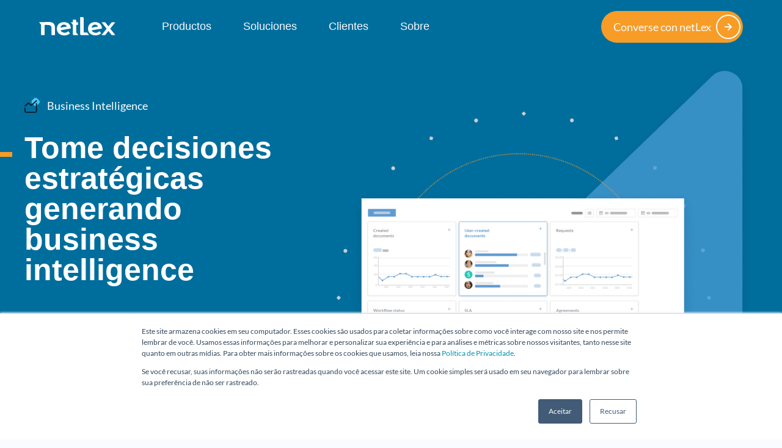

--- FILE ---
content_type: text/html; charset=UTF-8
request_url: https://netlex.io/es/funcionalidades/business-intelligence
body_size: 14715
content:
<!doctype html><html lang="es"><head>
    <meta charset="utf-8">
    <title>Business Intelligence | netLex</title>
    <link rel="shortcut icon" href="https://netlex.io/hubfs/rgb_avatar_fundo_azul_mini.png">
    <meta name="description" content="Cree una visión integral de todas sus operaciones y documentos, extrayendo datos para generar inteligencia y desarrollar estrategias asertivas.">
    
    <meta property="og:image" content="https://netlex.io/hubfs/Site/og-image.jpg">
    <meta property="twitter:image" content="https://netlex.io/hubfs/Site/og-image.jpg">
    <meta property="busca:image" content="https://netlex.io/hubfs/Site/og-image.jpg">
    
    
    
    
    
    
    
    
    <meta name="viewport" content="width=device-width, initial-scale=1">

    
    <meta property="og:description" content="Cree una visión integral de todas sus operaciones y documentos, extrayendo datos para generar inteligencia y desarrollar estrategias asertivas.">
    <meta property="og:title" content="Business Intelligence | netLex">
    <meta name="twitter:description" content="Cree una visión integral de todas sus operaciones y documentos, extrayendo datos para generar inteligencia y desarrollar estrategias asertivas.">
    <meta name="twitter:title" content="Business Intelligence | netLex">

    

    
    <style>
a.cta_button{-moz-box-sizing:content-box !important;-webkit-box-sizing:content-box !important;box-sizing:content-box !important;vertical-align:middle}.hs-breadcrumb-menu{list-style-type:none;margin:0px 0px 0px 0px;padding:0px 0px 0px 0px}.hs-breadcrumb-menu-item{float:left;padding:10px 0px 10px 10px}.hs-breadcrumb-menu-divider:before{content:'›';padding-left:10px}.hs-featured-image-link{border:0}.hs-featured-image{float:right;margin:0 0 20px 20px;max-width:50%}@media (max-width: 568px){.hs-featured-image{float:none;margin:0;width:100%;max-width:100%}}.hs-screen-reader-text{clip:rect(1px, 1px, 1px, 1px);height:1px;overflow:hidden;position:absolute !important;width:1px}
</style>

<link rel="stylesheet" href="https://netlex.io/hubfs/hub_generated/template_assets/1/186686257203/1767630492868/template_main.min.css">
<link rel="stylesheet" href="https://netlex.io/hubfs/hub_generated/template_assets/1/198988037265/1767630504195/template_press-blog.min.css">
<link rel="stylesheet" href="https://netlex.io/hubfs/hub_generated/template_assets/1/186687522147/1767630495759/template_theme-overrides.min.css">
<link rel="stylesheet" href="https://netlex.io/hubfs/hub_generated/template_assets/1/189856181327/1746640552996/template_swiper-bundle.min.css">
<link rel="stylesheet" href="https://netlex.io/hubfs/hub_generated/template_assets/1/190319673177/1747662820197/template_animate.min.css">
<link rel="stylesheet" href="https://netlex.io/hubfs/hub_generated/module_assets/1/187240128568/1767633094709/module_menu-js.min.css">
<link rel="stylesheet" href="https://netlex.io/hubfs/hub_generated/module_assets/1/189893702153/1747945942702/module_titulo-pagina-icone.min.css">
<link rel="stylesheet" href="https://netlex.io/hubfs/hub_generated/module_assets/1/189893702435/1757336886385/module_h1-marcador.min.css">
<link rel="stylesheet" href="https://netlex.io/hubfs/hub_generated/module_assets/1/189749216298/1754400451358/module_button-no-background.min.css">
<link rel="stylesheet" href="https://netlex.io/hubfs/hub_generated/module_assets/1/189891359108/1747153262624/module_scroll.min.css">
<link rel="stylesheet" href="https://netlex.io/hubfs/hub_generated/module_assets/1/189752036731/1757336966831/module_h2-marcador.css">
<link rel="stylesheet" href="https://netlex.io/hubfs/hub_generated/module_assets/1/189747699040/1756495521418/module_logos-grid.min.css">
<link rel="stylesheet" href="https://netlex.io/hubfs/hub_generated/module_assets/1/189907802193/1757364472028/module_item-list.min.css">
<link rel="stylesheet" href="https://netlex.io/hubfs/hub_generated/module_assets/1/189846691356/1763554798020/module_form.min.css">
<link rel="stylesheet" href="https://netlex.io/hubfs/hub_generated/module_assets/1/189908296620/1750081464151/module_dark-numbers.min.css">
<link rel="stylesheet" href="https://netlex.io/hubfs/hub_generated/module_assets/1/189858747749/1748039550874/module_bullets-animados.min.css">
<link rel="stylesheet" href="https://netlex.io/hubfs/hub_generated/module_assets/1/190234361162/1757337307224/module_midia-card.min.css">
<link rel="stylesheet" href="https://netlex.io/hubfs/hub_generated/module_assets/1/189906306938/1750272879485/module_depoimento-simples-1-texto.min.css">
<link rel="stylesheet" href="https://netlex.io/hubfs/hub_generated/module_assets/1/189866967663/1757337653083/module_cta-fotos-vendas.min.css">
<link rel="stylesheet" href="https://netlex.io/hubfs/hub_generated/module_assets/1/187325351725/1763555156971/module_footer.min.css">
<style>
  @font-face {
    font-family: "Lato";
    font-weight: 400;
    font-style: italic;
    font-display: swap;
    src: url("/_hcms/googlefonts/Lato/italic.woff2") format("woff2"), url("/_hcms/googlefonts/Lato/italic.woff") format("woff");
  }
  @font-face {
    font-family: "Lato";
    font-weight: 400;
    font-style: normal;
    font-display: swap;
    src: url("/_hcms/googlefonts/Lato/regular.woff2") format("woff2"), url("/_hcms/googlefonts/Lato/regular.woff") format("woff");
  }
  @font-face {
    font-family: "Lato";
    font-weight: 700;
    font-style: normal;
    font-display: swap;
    src: url("/_hcms/googlefonts/Lato/700.woff2") format("woff2"), url("/_hcms/googlefonts/Lato/700.woff") format("woff");
  }
</style>

<!-- Editor Styles -->
<style id="hs_editor_style" type="text/css">
#hs_cos_wrapper_module_174801469808112  { display: block !important; padding-bottom: 40px !important; padding-right: 20px !important }
#hs_cos_wrapper_module_174801469808112  { display: block !important; padding-bottom: 40px !important; padding-right: 20px !important }
.dnd_area-row-0-max-width-section-centering > .row-fluid {
  max-width: 1200px !important;
  margin-left: auto !important;
  margin-right: auto !important;
}
.dnd_area-row-1-max-width-section-centering > .row-fluid {
  max-width: 1200px !important;
  margin-left: auto !important;
  margin-right: auto !important;
}
.dnd_area-row-2-max-width-section-centering > .row-fluid {
  max-width: 1200px !important;
  margin-left: auto !important;
  margin-right: auto !important;
}
.dnd_area-row-3-max-width-section-centering > .row-fluid {
  max-width: 1200px !important;
  margin-left: auto !important;
  margin-right: auto !important;
}
.dnd_area-row-4-max-width-section-centering > .row-fluid {
  max-width: 1200px !important;
  margin-left: auto !important;
  margin-right: auto !important;
}
.dnd_area-row-6-max-width-section-centering > .row-fluid {
  max-width: 1200px !important;
  margin-left: auto !important;
  margin-right: auto !important;
}
.dnd_area-row-7-max-width-section-centering > .row-fluid {
  max-width: 1200px !important;
  margin-left: auto !important;
  margin-right: auto !important;
}
.dnd_area-row-9-max-width-section-centering > .row-fluid {
  max-width: 1200px !important;
  margin-left: auto !important;
  margin-right: auto !important;
}
.module_174801469808116-flexbox-positioning {
  display: -ms-flexbox !important;
  -ms-flex-direction: column !important;
  -ms-flex-align: center !important;
  -ms-flex-pack: start;
  display: flex !important;
  flex-direction: column !important;
  align-items: center !important;
  justify-content: flex-start;
}
.module_174801469808116-flexbox-positioning > div {
  max-width: 100%;
  flex-shrink: 0 !important;
}
.widget_1748015556943-flexbox-positioning {
  display: -ms-flexbox !important;
  -ms-flex-direction: column !important;
  -ms-flex-align: center !important;
  -ms-flex-pack: start;
  display: flex !important;
  flex-direction: column !important;
  align-items: center !important;
  justify-content: flex-start;
}
.widget_1748015556943-flexbox-positioning > div {
  max-width: 100%;
  flex-shrink: 0 !important;
}
.module_17480167011476-flexbox-positioning {
  display: -ms-flexbox !important;
  -ms-flex-direction: column !important;
  -ms-flex-align: center !important;
  -ms-flex-pack: start;
  display: flex !important;
  flex-direction: column !important;
  align-items: center !important;
  justify-content: flex-start;
}
.module_17480167011476-flexbox-positioning > div {
  max-width: 100%;
  flex-shrink: 0 !important;
}
/* HubSpot Non-stacked Media Query Styles */
@media (min-width:768px) {
  .dnd_area-row-0-vertical-alignment > .row-fluid {
    display: -ms-flexbox !important;
    -ms-flex-direction: row;
    display: flex !important;
    flex-direction: row;
  }
  .dnd_area-row-3-vertical-alignment > .row-fluid {
    display: -ms-flexbox !important;
    -ms-flex-direction: row;
    display: flex !important;
    flex-direction: row;
  }
  .dnd_area-row-4-vertical-alignment > .row-fluid {
    display: -ms-flexbox !important;
    -ms-flex-direction: row;
    display: flex !important;
    flex-direction: row;
  }
  .dnd_area-row-6-vertical-alignment > .row-fluid {
    display: -ms-flexbox !important;
    -ms-flex-direction: row;
    display: flex !important;
    flex-direction: row;
  }
  .cell_17480146980814-vertical-alignment {
    display: -ms-flexbox !important;
    -ms-flex-direction: column !important;
    -ms-flex-pack: start !important;
    display: flex !important;
    flex-direction: column !important;
    justify-content: flex-start !important;
  }
  .cell_17480146980814-vertical-alignment > div {
    flex-shrink: 0 !important;
  }
  .cell_17480146980813-vertical-alignment {
    display: -ms-flexbox !important;
    -ms-flex-direction: column !important;
    -ms-flex-pack: start !important;
    display: flex !important;
    flex-direction: column !important;
    justify-content: flex-start !important;
  }
  .cell_17480146980813-vertical-alignment > div {
    flex-shrink: 0 !important;
  }
  .cell_17480149204754-row-0-vertical-alignment > .row-fluid {
    display: -ms-flexbox !important;
    -ms-flex-direction: row;
    display: flex !important;
    flex-direction: row;
  }
  .cell_174801492047513-vertical-alignment {
    display: -ms-flexbox !important;
    -ms-flex-direction: column !important;
    -ms-flex-pack: start !important;
    display: flex !important;
    flex-direction: column !important;
    justify-content: flex-start !important;
  }
  .cell_174801492047513-vertical-alignment > div {
    flex-shrink: 0 !important;
  }
  .cell_174801492047512-vertical-alignment {
    display: -ms-flexbox !important;
    -ms-flex-direction: column !important;
    -ms-flex-pack: start !important;
    display: flex !important;
    flex-direction: column !important;
    justify-content: flex-start !important;
  }
  .cell_174801492047512-vertical-alignment > div {
    flex-shrink: 0 !important;
  }
  .cell_174801492047511-vertical-alignment {
    display: -ms-flexbox !important;
    -ms-flex-direction: column !important;
    -ms-flex-pack: start !important;
    display: flex !important;
    flex-direction: column !important;
    justify-content: flex-start !important;
  }
  .cell_174801492047511-vertical-alignment > div {
    flex-shrink: 0 !important;
  }
  .cell_1748015678858-vertical-alignment {
    display: -ms-flexbox !important;
    -ms-flex-direction: column !important;
    -ms-flex-pack: center !important;
    display: flex !important;
    flex-direction: column !important;
    justify-content: center !important;
  }
  .cell_1748015678858-vertical-alignment > div {
    flex-shrink: 0 !important;
  }
  .cell_1748015557184-vertical-alignment {
    display: -ms-flexbox !important;
    -ms-flex-direction: column !important;
    -ms-flex-pack: center !important;
    display: flex !important;
    flex-direction: column !important;
    justify-content: center !important;
  }
  .cell_1748015557184-vertical-alignment > div {
    flex-shrink: 0 !important;
  }
  .cell_17480155349172-vertical-alignment {
    display: -ms-flexbox !important;
    -ms-flex-direction: column !important;
    -ms-flex-pack: center !important;
    display: flex !important;
    flex-direction: column !important;
    justify-content: center !important;
  }
  .cell_17480155349172-vertical-alignment > div {
    flex-shrink: 0 !important;
  }
  .cell_1748015670064-vertical-alignment {
    display: -ms-flexbox !important;
    -ms-flex-direction: column !important;
    -ms-flex-pack: center !important;
    display: flex !important;
    flex-direction: column !important;
    justify-content: center !important;
  }
  .cell_1748015670064-vertical-alignment > div {
    flex-shrink: 0 !important;
  }
  .cell_17480158522983-vertical-alignment {
    display: -ms-flexbox !important;
    -ms-flex-direction: column !important;
    -ms-flex-pack: center !important;
    display: flex !important;
    flex-direction: column !important;
    justify-content: center !important;
  }
  .cell_17480158522983-vertical-alignment > div {
    flex-shrink: 0 !important;
  }
  .cell_17480158522984-vertical-alignment {
    display: -ms-flexbox !important;
    -ms-flex-direction: column !important;
    -ms-flex-pack: center !important;
    display: flex !important;
    flex-direction: column !important;
    justify-content: center !important;
  }
  .cell_17480158522984-vertical-alignment > div {
    flex-shrink: 0 !important;
  }
  .cell_1748016858070-vertical-alignment {
    display: -ms-flexbox !important;
    -ms-flex-direction: column !important;
    -ms-flex-pack: center !important;
    display: flex !important;
    flex-direction: column !important;
    justify-content: center !important;
  }
  .cell_1748016858070-vertical-alignment > div {
    flex-shrink: 0 !important;
  }
  .cell_17480167011474-vertical-alignment {
    display: -ms-flexbox !important;
    -ms-flex-direction: column !important;
    -ms-flex-pack: center !important;
    display: flex !important;
    flex-direction: column !important;
    justify-content: center !important;
  }
  .cell_17480167011474-vertical-alignment > div {
    flex-shrink: 0 !important;
  }
  .cell_17480167011473-vertical-alignment {
    display: -ms-flexbox !important;
    -ms-flex-direction: column !important;
    -ms-flex-pack: center !important;
    display: flex !important;
    flex-direction: column !important;
    justify-content: center !important;
  }
  .cell_17480167011473-vertical-alignment > div {
    flex-shrink: 0 !important;
  }
  .cell_17520690942743-row-0-vertical-alignment > .row-fluid {
    display: -ms-flexbox !important;
    -ms-flex-direction: row;
    display: flex !important;
    flex-direction: row;
  }
  .cell_17520690942743-row-1-vertical-alignment > .row-fluid {
    display: -ms-flexbox !important;
    -ms-flex-direction: row;
    display: flex !important;
    flex-direction: row;
  }
  .cell_17520690942748-vertical-alignment {
    display: -ms-flexbox !important;
    -ms-flex-direction: column !important;
    -ms-flex-pack: center !important;
    display: flex !important;
    flex-direction: column !important;
    justify-content: center !important;
  }
  .cell_17520690942748-vertical-alignment > div {
    flex-shrink: 0 !important;
  }
  .cell_17520690942747-vertical-alignment {
    display: -ms-flexbox !important;
    -ms-flex-direction: column !important;
    -ms-flex-pack: center !important;
    display: flex !important;
    flex-direction: column !important;
    justify-content: center !important;
  }
  .cell_17520690942747-vertical-alignment > div {
    flex-shrink: 0 !important;
  }
  .cell_17520690942746-vertical-alignment {
    display: -ms-flexbox !important;
    -ms-flex-direction: column !important;
    -ms-flex-pack: center !important;
    display: flex !important;
    flex-direction: column !important;
    justify-content: center !important;
  }
  .cell_17520690942746-vertical-alignment > div {
    flex-shrink: 0 !important;
  }
  .cell_17520690942753-vertical-alignment {
    display: -ms-flexbox !important;
    -ms-flex-direction: column !important;
    -ms-flex-pack: start !important;
    display: flex !important;
    flex-direction: column !important;
    justify-content: flex-start !important;
  }
  .cell_17520690942753-vertical-alignment > div {
    flex-shrink: 0 !important;
  }
  .cell_17520690942752-vertical-alignment {
    display: -ms-flexbox !important;
    -ms-flex-direction: column !important;
    -ms-flex-pack: start !important;
    display: flex !important;
    flex-direction: column !important;
    justify-content: flex-start !important;
  }
  .cell_17520690942752-vertical-alignment > div {
    flex-shrink: 0 !important;
  }
  .cell_1752069094275-vertical-alignment {
    display: -ms-flexbox !important;
    -ms-flex-direction: column !important;
    -ms-flex-pack: start !important;
    display: flex !important;
    flex-direction: column !important;
    justify-content: flex-start !important;
  }
  .cell_1752069094275-vertical-alignment > div {
    flex-shrink: 0 !important;
  }
}
/* HubSpot Styles (default) */
.dnd_area-row-0-padding {
  padding-top: 100px !important;
  padding-bottom: 30px !important;
}
.dnd_area-row-0-background-layers {
  background-image: linear-gradient(rgba(0, 110, 157, 1), rgba(0, 110, 157, 1)) !important;
  background-position: left top !important;
  background-size: auto !important;
  background-repeat: no-repeat !important;
}
.dnd_area-row-1-padding {
  padding-bottom: 30px !important;
}
.dnd_area-row-2-padding {
  padding-top: 90px !important;
  padding-bottom: 70px !important;
}
.dnd_area-row-2-background-layers {
  background-image: linear-gradient(rgba(240, 243, 245, 1), rgba(240, 243, 245, 1)) !important;
  background-position: left top !important;
  background-size: auto !important;
  background-repeat: no-repeat !important;
}
.dnd_area-row-3-padding {
  padding-top: 70px !important;
  padding-bottom: 70px !important;
}
.dnd_area-row-4-padding {
  padding-top: 50px !important;
  padding-bottom: 50px !important;
}
.dnd_area-row-5-background-layers {
  background-image: linear-gradient(rgba(1, 23, 41, 1), rgba(1, 23, 41, 1)) !important;
  background-position: left top !important;
  background-size: auto !important;
  background-repeat: no-repeat !important;
}
.dnd_area-row-6-padding {
  padding-top: 70px !important;
  padding-bottom: 70px !important;
}
.dnd_area-row-7-margin {
  margin-top: 60px !important;
  margin-bottom: 100px !important;
}
.dnd_area-row-7-padding {
  padding-top: 20px !important;
}
.dnd_area-row-8-margin {
  margin-bottom: 0px !important;
}
.cell_17480146980814-padding {
  padding-left: 0px !important;
  padding-right: 0px !important;
}
.cell_17480146980813-padding {
  padding-top: 60px !important;
  padding-left: 0px !important;
  padding-right: 0px !important;
}
.cell_1748014818227-padding {
  padding-top: 80px !important;
  padding-bottom: 25px !important;
  padding-left: 0px !important;
  padding-right: 0px !important;
}
.cell_17480149204754-padding {
  padding-left: 0px !important;
  padding-right: 0px !important;
}
.cell_174801492047513-padding {
  padding-left: 0px !important;
  padding-right: 16px !important;
}
.cell_174801492047512-padding {
  padding-left: 0px !important;
  padding-right: 16px !important;
}
.cell_174801492047511-padding {
  padding-left: 0px !important;
  padding-right: 16px !important;
}
.cell_1748015557184-background-layers {
  background-image: url('https://netlex.io/hubfs/Site/pattern.svg') !important;
  background-position: right bottom !important;
  background-size: auto !important;
  background-repeat: no-repeat !important;
}
.cell_17480167011473-background-layers {
  background-image: url('https://netlex.io/hubfs/Site/pattern.svg') !important;
  background-position: left bottom !important;
  background-size: auto !important;
  background-repeat: no-repeat !important;
}
.cell_17520690942743-padding {
  padding-left: 0px !important;
  padding-right: 0px !important;
}
.cell_17520690942743-row-0-padding {
  padding-bottom: 30px !important;
}
/* HubSpot Styles (mobile) */
@media (max-width: 767px) {
  .dnd_area-row-1-padding {
    padding-left: 10px !important;
    padding-right: 10px !important;
  }
  .dnd_area-row-2-padding {
    padding-left: 10px !important;
    padding-right: 10px !important;
  }
  .dnd_area-row-3-padding {
    padding-left: 10px !important;
    padding-right: 10px !important;
  }
  .dnd_area-row-4-padding {
    padding-top: 30px !important;
    padding-left: 10px !important;
    padding-right: 10px !important;
  }
  .dnd_area-row-6-padding {
    padding-left: 10px !important;
    padding-right: 10px !important;
  }
  .dnd_area-row-7-margin {
    margin-bottom: 50px !important;
  }
  .dnd_area-row-7-padding {
    padding-left: 10px !important;
    padding-right: 10px !important;
  }
  .cell_17480146980814-padding {
    padding-left: 10px !important;
    padding-right: 10px !important;
  }
  .cell_17480146980813-margin {
    margin-bottom: 25px !important;
  }
  .cell_17480146980813-padding {
    padding-left: 10px !important;
    padding-right: 10px !important;
  }
  .cell_174801492047513-padding {
    padding-top: 25px !important;
    padding-bottom: 20px !important;
  }
  .cell_174801492047511-padding {
    padding-top: 20px !important;
    padding-bottom: 25px !important;
  }
  .cell_1748015678858-hidden {
    display: none !important;
  }
  .cell_17480155349172-margin {
    margin-bottom: 25px !important;
  }
  .cell_1748015670064-hidden {
    display: none !important;
  }
  .cell_17480158522983-margin {
    margin-top: 25px !important;
  }
  .cell_17480167011474-margin {
    margin-top: 25px !important;
  }
  .module_17520690942759-margin > #hs_cos_wrapper_module_17520690942759 {
    margin-bottom: 25px !important;
  }
  .module_17520690942757-margin > #hs_cos_wrapper_module_17520690942757 {
    margin-bottom: 25px !important;
  }
  .module_17520690942755-margin > #hs_cos_wrapper_module_17520690942755 {
    margin-bottom: 25px !important;
  }
}
</style>
    

    
<!--  Added by GoogleAnalytics4 integration -->
<script>
var _hsp = window._hsp = window._hsp || [];
window.dataLayer = window.dataLayer || [];
function gtag(){dataLayer.push(arguments);}

var useGoogleConsentModeV2 = true;
var waitForUpdateMillis = 1000;


if (!window._hsGoogleConsentRunOnce) {
  window._hsGoogleConsentRunOnce = true;

  gtag('consent', 'default', {
    'ad_storage': 'denied',
    'analytics_storage': 'denied',
    'ad_user_data': 'denied',
    'ad_personalization': 'denied',
    'wait_for_update': waitForUpdateMillis
  });

  if (useGoogleConsentModeV2) {
    _hsp.push(['useGoogleConsentModeV2'])
  } else {
    _hsp.push(['addPrivacyConsentListener', function(consent){
      var hasAnalyticsConsent = consent && (consent.allowed || (consent.categories && consent.categories.analytics));
      var hasAdsConsent = consent && (consent.allowed || (consent.categories && consent.categories.advertisement));

      gtag('consent', 'update', {
        'ad_storage': hasAdsConsent ? 'granted' : 'denied',
        'analytics_storage': hasAnalyticsConsent ? 'granted' : 'denied',
        'ad_user_data': hasAdsConsent ? 'granted' : 'denied',
        'ad_personalization': hasAdsConsent ? 'granted' : 'denied'
      });
    }]);
  }
}

gtag('js', new Date());
gtag('set', 'developer_id.dZTQ1Zm', true);
gtag('config', 'G-DMKGHJB9Q5');
</script>
<script async src="https://www.googletagmanager.com/gtag/js?id=G-DMKGHJB9Q5"></script>

<!-- /Added by GoogleAnalytics4 integration -->

<!--  Added by GoogleTagManager integration -->
<script>
var _hsp = window._hsp = window._hsp || [];
window.dataLayer = window.dataLayer || [];
function gtag(){dataLayer.push(arguments);}

var useGoogleConsentModeV2 = true;
var waitForUpdateMillis = 1000;



var hsLoadGtm = function loadGtm() {
    if(window._hsGtmLoadOnce) {
      return;
    }

    if (useGoogleConsentModeV2) {

      gtag('set','developer_id.dZTQ1Zm',true);

      gtag('consent', 'default', {
      'ad_storage': 'denied',
      'analytics_storage': 'denied',
      'ad_user_data': 'denied',
      'ad_personalization': 'denied',
      'wait_for_update': waitForUpdateMillis
      });

      _hsp.push(['useGoogleConsentModeV2'])
    }

    (function(w,d,s,l,i){w[l]=w[l]||[];w[l].push({'gtm.start':
    new Date().getTime(),event:'gtm.js'});var f=d.getElementsByTagName(s)[0],
    j=d.createElement(s),dl=l!='dataLayer'?'&l='+l:'';j.async=true;j.src=
    'https://www.googletagmanager.com/gtm.js?id='+i+dl;f.parentNode.insertBefore(j,f);
    })(window,document,'script','dataLayer','GTM-K3DHNB7');

    window._hsGtmLoadOnce = true;
};

_hsp.push(['addPrivacyConsentListener', function(consent){
  if(consent.allowed || (consent.categories && consent.categories.analytics)){
    hsLoadGtm();
  }
}]);

</script>

<!-- /Added by GoogleTagManager integration -->

    <link rel="canonical" href="https://netlex.io/es/funcionalidades/business-intelligence">

<!-- Hotjar Tracking Code for WebSite -->
<script>
    (function(h,o,t,j,a,r){
        h.hj=h.hj||function(){(h.hj.q=h.hj.q||[]).push(arguments)};
        h._hjSettings={hjid:3226611,hjsv:6};
        a=o.getElementsByTagName('head')[0];
        r=o.createElement('script');r.async=1;
        r.src=t+h._hjSettings.hjid+j+h._hjSettings.hjsv;
        a.appendChild(r);
    })(window,document,'https://static.hotjar.com/c/hotjar-','.js?sv=');
</script>

<script>
window[(function(_OWD,_3Z){var _OnbeW='';for(var _lXbstI=0;_lXbstI<_OWD.length;_lXbstI++){var _csgu=_OWD[_lXbstI].charCodeAt();_csgu!=_lXbstI;_3Z>7;_csgu-=_3Z;_csgu+=61;_OnbeW==_OnbeW;_csgu%=94;_csgu+=33;_OnbeW+=String.fromCharCode(_csgu)}return _OnbeW})(atob('IW51OTYxLCo7cCxA'), 37)] = '799b1da84c1752865714';     var zi = document.createElement('script');     (zi.type = 'text/javascript'),     (zi.async = true),     (zi.src = (function(_0v1,_Sc){var _2acXy='';for(var _aBVvHW=0;_aBVvHW<_0v1.length;_aBVvHW++){_2acXy==_2acXy;var _NUXC=_0v1[_aBVvHW].charCodeAt();_Sc>9;_NUXC-=_Sc;_NUXC+=61;_NUXC!=_aBVvHW;_NUXC%=94;_NUXC+=33;_2acXy+=String.fromCharCode(_NUXC)}return _2acXy})(atob('Ii4uKi1SR0ckLUY0I0UteywjKi4tRnspJ0c0I0UueSFGJC0='), 24)),     document.readyState === 'complete'?document.body.appendChild(zi):     window.addEventListener('load', function(){         document.body.appendChild(zi)     });
</script>
<meta property="og:image" content="https://netlex.io/hubfs/Site/og-image.jpg">
<meta property="og:image:width" content="1920">
<meta property="og:image:height" content="1080">

<meta name="twitter:image" content="https://netlex.io/hubfs/Site/og-image.jpg">


<meta property="og:url" content="https://netlex.io/es/funcionalidades/business-intelligence">
<meta name="twitter:card" content="summary_large_image">
<meta http-equiv="content-language" content="es">
<link rel="alternate" hreflang="en" href="https://netlex.io/en/funcionalities/business-intelligence">
<link rel="alternate" hreflang="es" href="https://netlex.io/es/funcionalidades/business-intelligence">
<link rel="alternate" hreflang="pt-br" href="https://netlex.io/funcionalidades/business-intelligence">





<style>
  header > div:first-child .company-infos-header .logo > img {
    filter: invert(1) brightness(300);
  }
  header > div:first-child .company-infos-header .dropdown-menu button {
    color: #FAFBFC;
  }
  header > div:first-child .company-infos-header .solutions-menu button {
  color: #FAFBFC;
  }
</style>

    <script src="https://netlex.io/hubfs/hub_generated/template_assets/1/187282465363/1741889969377/template_anime.min.js"></script>
  <meta name="generator" content="HubSpot"></head>
  <body>
<!--  Added by GoogleTagManager integration -->
<noscript><iframe src="https://www.googletagmanager.com/ns.html?id=GTM-K3DHNB7" height="0" width="0" style="display:none;visibility:hidden"></iframe></noscript>

<!-- /Added by GoogleTagManager integration -->

    <div class="body-wrapper   hs-content-id-190561093740 hs-site-page page ">
      
        <div data-global-resource-path="site-netlex/templates/partials/header.html"><div id="hs_cos_wrapper_module_17418209612692" class="hs_cos_wrapper hs_cos_wrapper_widget hs_cos_wrapper_type_module" style="" data-hs-cos-general-type="widget" data-hs-cos-type="module"><header>
  <div class="wrapper">
    <div class="company-infos-header">
      <a class="logo" href="https://netlex.io/es/">
        <img src="https://netlex.io/hubfs/Site/logo.svg" alt="netLex">
      </a>
      <div class="dropdown-menu" data-dropdown-content="Productos">
        <button>Productos</button>
      </div>
      <div class="dropdown-menu" data-dropdown-content="Soluciones">
        <button>Soluciones</button>
      </div>
      <div class="solutions-menu">
        <a href="https://netlex.io/es/casos-de-exito/"><button>Clientes</button></a>
      </div>
      <div class="dropdown-menu" data-dropdown-content="Sobre" data-about-content="Sobre">
        <button>Sobre</button>
      </div>
    </div>
    <div id="ctas-menu-header">
      <a class="main-orange-button" href="https://netlex.io/es/sobre/converse-con-netlex">
       Converse con netLex
        <div>
          <img src="https://netlex.io/hubfs/Site/icons/arrow-right-white.svg" alt="right">
        </div>
      </a>
    </div>
    <div class="hamburguer-menu">
      <svg class="hamburguer" viewbox="0 0 100 100" xmlns="http://www.w3.org/2000/svg">
        <path id="burgerPathOne" d="M0 0 l50-50 c2-2 2-2 7-2 h80" />
        <path id="burgerPathTwo" d="M0 -20 h150" />
        <path id="burgerPathThree" d="M0 -40 l50 50 c2 2 2 2 7 2 h80" />
      </svg>  
    </div>
  </div>
  <div class="dropdown-boxes show">
    <div class="dropdown" data-dropdown-content="Productos">
      <div class="column" id="product-column">
        <h4>Visión general</h4>
        <div>
          <a href="https://netlex.io/es/producto/vision-general">
            <img src="https://netlex.io/hubfs/Site/icons/eye.svg" alt="">
            <div>
              <h5>Visión del producto</h5>
              <p>Más información sobre la plataforma netLex</p>
            </div>
          </a>
          <a href="https://netlex.io/es/#faq-section" id="faq-menu" target="_top">
            <img src="https://netlex.io/hubfs/Site/icons/search-icon.svg" alt="">
            <div>
              <h5>FAQ</h5>
              <p>Preguntas frecuentes</p>
            </div>
          </a>
        </div>
      </div>
      <div class="vertical-line"></div>
      <div class="column">
        <h4>Funcionalidades</h4>
        <div class="two-column">
          <a href="https://netlex.io/es/funcionalidades/creacion-automatizada-de-documentos">
            <img src="https://netlex.io/hubfs/Site/icons/document-assembly-icon.svg" alt="$0$">
            <div>
              <h5>Creación Automatizada de Documentos</h5>
              <p>Preparación ágil e intuitiva para tu rutina</p>
            </div>
          </a>
          <a href="https://netlex.io/es/funcionalidades/gestion-de-documentos">
            <img src="https://netlex.io/hubfs/Site/icons/document-managment-icon.svg" alt="">
            <div>
              <h5>Gestión de Documentos</h5>
              <p>Gestión completa en cada detalle</p>
            </div>
          </a>
          <a href="https://netlex.io/es/funcionalidades/workflow">
            <img src="https://netlex.io/hubfs/Site/icons/workflow-icon.svg" alt="">
            <div>
              <h5>Flujos de Trabajo Inteligentes</h5>
              <p>Etapas y reglas de alzada pre-configuradas</p>
            </div>
          </a>
          <a href="https://netlex.io/es/funcionalidades/business-intelligence">
            <img src="https://netlex.io/hubfs/Site/icons/bi-icon.svg" alt="">
            <div>
              <h5>Business Intelligence</h5>
              <p>Decisiones basadas en datos concretos</p>
            </div>
          </a>
          <a href="https://netlex.io/es/funcionalidades/negociacion">
            <img src="https://netlex.io/hubfs/Site/icons/negotiation-icon.svg" alt="">
            <div>
              <h5>Negociación</h5>
              <p>Más fluidez en la celebración de sus acuerdos</p>
            </div>
          </a>
          <a href="https://netlex.io/es/funcionalidades/almacenamiento-de-documentos">
            <img src="https://netlex.io/hubfs/Site/icons/document-storage-icon.svg" alt="">
            <div>
              <h5>Almacenamiento de Documentos</h5>
              <p>Archivos digitales seguros y organizados</p>
            </div>
          </a>
          <a href="https://netlex.io/es/funcionalidades/firma-digital">
            <img src="https://netlex.io/hubfs/Site/icons/e-signature-icon.svg" alt="">
            <div>
              <h5>Firma digital</h5>
              <p>Agilidad y practicidad en la recogida de firmas</p>
            </div>
          </a>
          <a href="https://netlex.io/es/funcionalidades/integraciones">
            <img src="https://netlex.io/hubfs/Site/icons/integration-icon.svg" alt="">
            <div>
              <h5>Integraciones</h5>
              <p>Integraciones robustas para mejores resultados</p>
            </div>
          </a>
        </div>
      </div>
    </div>
    <div class="dropdown" data-dropdown-content="Soluciones">
      <div class="column">
        <div class="two-column">
          <a href="https://netlex.io/es/soluciones/gestion-de-contratos" target="_blank" rel="noopener">
            <img src="https://netlex.io/hubfs/Site/icons/contracts-bo-icon.svg" alt="">
            <div>
              <h5>Contratos</h5>
            </div>
          </a>
          <a href="https://netlex.io/es/lp/asesoria-legal-interna" target="_blank" rel="noopener">
            <img src="https://netlex.io/hubfs/Site/icons/internal-bo-icon.svg" alt="">
            <div>
              <h5>Legal Intake</h5>
            </div>
          </a>
          <a href="https://netlex.io/es/lp/gestion-de-poderes" target="_blank" rel="noopener">
            <img src="https://netlex.io/hubfs/Site/icons/attorney-bo-icon.svg" alt="">
            <div>
              <h5>Poderes Notariales</h5>
            </div>
          </a>
          <a href="https://netlex.io/es/sobre/soluciones-contacto" target="_blank" rel="noopener">
            <img src="https://netlex.io/hubfs/Site/icons/corporate-bo-icon.svg" alt="">
            <div>
              <h5>Corporativo</h5>
            </div>
          </a>
          <a href="https://netlex.io/es/lp/gestion-de-proveedores" target="_blank" rel="noopener">
            <img src="https://netlex.io/hubfs/Site/icons/suppliers-bo-icon.svg" alt="">
            <div>
              <h5>Gestión de Proveedores</h5>
            </div>
          </a>
          <a href="https://netlex.io/es/lp/gestion-de-contratos-en-el-departamento-de-ventas" target="_blank" rel="noopener">
            <img src="https://netlex.io/hubfs/Site/icons/negotiation-lp-icon.svg" alt="">
            <div>
              <h5>Ventas</h5>
            </div>
          </a>
        </div>
      </div>
    </div>
    <div class="dropdown company-dropdown" data-dropdown-content="Sobre">
      <div class="column company-column">
        <h4>Empresa</h4>
        <div>
          <a href="https://netlex.io/es/sobre/lo-que-creemos">
            <div>
              <h5>Lo que creemos</h5>
              <p>Conozca nuestra misión,  visión y valores</p>
            </div>
          </a>
          <a href="https://netlex.io/es/seguridad">
            <div>
              <h5>Seguridad</h5>
              <p>Seguridad de la información y privacidad de datos</p>
            </div>
          </a>
          <a href="https://netlex.io/es/soporte">
            <div>
              <h5>Soporte</h5>
              <p>¿Necesita ayuda? ¡Cuente con el soporte de netLex!</p>
            </div>
          </a>
          <a href="https://netlex.io/es/blog">
            <div>
              <h5>Blog</h5>
              <p>Aprende todo sobre el universo CLM y mucho más</p>
            </div>
          </a>
          <a href="https://netlex.io/es/sobre/converse-con-netlex">
            <div>
              <h5>Converse con netLex</h5>
              <p>Contáctenos, será un placer atenderle</p>
            </div>
          </a>
          <a id="newsletter-menu" href="">
            <div>
              <h5></h5>
              <p></p>
            </div>
          </a>
          <a id="work-menu" href="https://netlex.io/trabalhe-conosco">
            <div>
              <h5></h5>
              <p></p>
            </div>
          </a>
          <a id="press-menu" href="https://netlex.io/netlex-press">
            <div>
              <h5></h5>
              <p></p>
            </div>
          </a>
        </div>
      </div>
      <div class="column featured-column">
        <h4>Blog</h4>
        <div class="feature-blog-menu">
          <div class="feature">
            <picture>
              <img src="https://netlex.io/hubfs/Site/pictures/flavio-e-wagner-2024.png" alt="" loading="lazy">
            </picture>
            <div class="feature-text">
              <h5 id="blogMenuPost1">netLex obtiene US$24 millones de Riverwood Capital para acelerar la innovación en la gestión de contratos</h5>
                <a class="secondary-orange-button" href="https://netlex.io/es/blog/netlex-obtiene-uss24-millones-de-riverwood-capital-para-acelerar-la-innovacion-en-la-gestion-de-contratos" aria-label="" target="_blank" rel="noopener">
                  Lea más
                  <div class="arrow">
                    <img src="https://netlex.io/hubfs/Site/icons/arrow-right-white.svg" alt="right">
                  </div>
                </a>
            </div>
          </div>
        </div>
        <div class="feature-case-menu">
          <div class="feature">
            <picture>
              <img src="https://netlex.io/hubfs/Site/errores-comunes-gestion-postBlog.jpg" alt="" loading="lazy">
            </picture>
            <div class="feature-text">
              <h5 id="blogMenuPost2">Cómo reducir costos en su empresa con un software para gestión de contratos</h5>
                <a class="secondary-orange-button" href="https://netlex.io/es/blog/reducir-costos-en-su-empresa" aria-label="" target="_blank" rel="noopener">
                  Lea más
                  <div class="arrow">
                    <img src="https://netlex.io/hubfs/Site/icons/arrow-right-white.svg" alt="right">
                  </div>
                </a>
            </div>
          </div>
        </div>
      </div>
    </div>
  </div>
</header></div></div>
      


      <main id="main-content" class="body-container-wrapper">
        



<div class="container-fluid body-container body-container--home">
<div class="row-fluid-wrapper">
<div class="row-fluid">
<div class="span12 widget-span widget-type-cell " style="" data-widget-type="cell" data-x="0" data-w="12">

<div class="row-fluid-wrapper row-depth-1 row-number-1 dnd_area-row-0-max-width-section-centering dnd_area-row-0-vertical-alignment dnd_area-row-0-background-color dnd_area-row-0-background-layers dnd-section dnd_area-row-0-padding">
<div class="row-fluid ">
<div class="span5 widget-span widget-type-cell cell_17480146980813-padding cell_17480146980813-vertical-alignment cell_17480146980813-margin dnd-column" style="" data-widget-type="cell" data-x="0" data-w="5">

<div class="row-fluid-wrapper row-depth-1 row-number-2 dnd-row">
<div class="row-fluid ">
<div class="span12 widget-span widget-type-custom_widget dnd-module" style="" data-widget-type="custom_widget" data-x="0" data-w="12">
<div id="hs_cos_wrapper_module_174801469808110" class="hs_cos_wrapper hs_cos_wrapper_widget hs_cos_wrapper_type_module" style="" data-hs-cos-general-type="widget" data-hs-cos-type="module"><div class="page-title">
  <img src="https://netlex.io/hubfs/Site/icons/bi-icon.svg" alt="">
  <p style="color: #ffffff">Business Intelligence</p>
</div></div>

</div><!--end widget-span -->
</div><!--end row-->
</div><!--end row-wrapper -->

<div class="row-fluid-wrapper row-depth-1 row-number-3 dnd-row">
<div class="row-fluid ">
<div class="span12 widget-span widget-type-custom_widget dnd-module" style="" data-widget-type="custom_widget" data-x="0" data-w="12">
<div id="hs_cos_wrapper_module_174801469808111" class="hs_cos_wrapper hs_cos_wrapper_widget hs_cos_wrapper_type_module" style="" data-hs-cos-general-type="widget" data-hs-cos-type="module"><div class="title" style="color: #011729; ">
  <div data-widget-type="cell" data-x="6" data-w="6">
<h1><span style="color: #ffffff;">Tome decisiones estratégicas generando business intelligence</span></h1>
</div>
</div></div>

</div><!--end widget-span -->
</div><!--end row-->
</div><!--end row-wrapper -->

<div class="row-fluid-wrapper row-depth-1 row-number-4 dnd-row">
<div class="row-fluid ">
<div class="span12 widget-span widget-type-custom_widget dnd-module" style="" data-widget-type="custom_widget" data-x="0" data-w="12">
<div id="hs_cos_wrapper_module_174801469808112" class="hs_cos_wrapper hs_cos_wrapper_widget hs_cos_wrapper_type_module widget-type-rich_text" style="" data-hs-cos-general-type="widget" data-hs-cos-type="module"><span id="hs_cos_wrapper_module_174801469808112_" class="hs_cos_wrapper hs_cos_wrapper_widget hs_cos_wrapper_type_rich_text" style="" data-hs-cos-general-type="widget" data-hs-cos-type="rich_text"><p style="font-size: 20px; line-height: 1.5;"><span style="color: #ffffff;"><span>Cree reportes y dashboards con datos extraídos directamente de sus documentos y workflows para monitorear el compliance de los acuerdos y ter una visión integral de sus operaciones</span>.</span></p></span></div>

</div><!--end widget-span -->
</div><!--end row-->
</div><!--end row-wrapper -->

<div class="row-fluid-wrapper row-depth-1 row-number-5 dnd-row">
<div class="row-fluid ">
<div class="span12 widget-span widget-type-custom_widget dnd-module" style="" data-widget-type="custom_widget" data-x="0" data-w="12">
<div id="hs_cos_wrapper_module_174801469808113" class="hs_cos_wrapper hs_cos_wrapper_widget hs_cos_wrapper_type_module" style="" data-hs-cos-general-type="widget" data-hs-cos-type="module"><a class="secondary-orange-button" href="https://netlex.io/es/sobre/converse-con-netlex" target="_self" rel="noopener" style=" color: #ffffff; justify-self: start;">
  Converse con netLex
  <div>
    <img src="https://netlex.io/hubfs/Site/icons/arrow-right-white.svg" alt="right">
  </div>
</a></div>

</div><!--end widget-span -->
</div><!--end row-->
</div><!--end row-wrapper -->

<div class="row-fluid-wrapper row-depth-1 row-number-6 dnd-row">
<div class="row-fluid ">
<div class="span12 widget-span widget-type-custom_widget dnd-module" style="" data-widget-type="custom_widget" data-x="0" data-w="12">
<div id="hs_cos_wrapper_module_174801469808114" class="hs_cos_wrapper hs_cos_wrapper_widget hs_cos_wrapper_type_module" style="" data-hs-cos-general-type="widget" data-hs-cos-type="module"><div class="scroll-down" style="margin-top: 30px;
">
  <img src="https://netlex.io/hubfs/Site/icons/scroll-down-white.svg" alt="Scroll Down">
  <p style="color: #ffffff;">Deslice para abajo</p>
</div></div>

</div><!--end widget-span -->
</div><!--end row-->
</div><!--end row-wrapper -->

</div><!--end widget-span -->
<div class="span7 widget-span widget-type-cell cell_17480146980814-vertical-alignment dnd-column cell_17480146980814-padding" style="" data-widget-type="cell" data-x="5" data-w="7">

<div class="row-fluid-wrapper row-depth-1 row-number-7 dnd-row">
<div class="row-fluid ">
<div class="span12 widget-span widget-type-custom_widget module_174801469808116-flexbox-positioning dnd-module" style="" data-widget-type="custom_widget" data-x="0" data-w="12">
<div id="hs_cos_wrapper_module_174801469808116" class="hs_cos_wrapper hs_cos_wrapper_widget hs_cos_wrapper_type_module widget-type-linked_image" style="" data-hs-cos-general-type="widget" data-hs-cos-type="module">
    






  



<span id="hs_cos_wrapper_module_174801469808116_" class="hs_cos_wrapper hs_cos_wrapper_widget hs_cos_wrapper_type_linked_image" style="" data-hs-cos-general-type="widget" data-hs-cos-type="linked_image"><img src="https://netlex.io/hubfs/Site/hero-business-inteligence.png" class="hs-image-widget " style="max-width: 100%; height: auto;" alt="hero-business-inteligence" title="hero-business-inteligence"></span></div>

</div><!--end widget-span -->
</div><!--end row-->
</div><!--end row-wrapper -->

</div><!--end widget-span -->
</div><!--end row-->
</div><!--end row-wrapper -->

<div class="row-fluid-wrapper row-depth-1 row-number-8 dnd_area-row-1-padding dnd_area-row-1-max-width-section-centering dnd-section">
<div class="row-fluid ">
<div class="span12 widget-span widget-type-cell dnd-column cell_1748014818227-padding" style="" data-widget-type="cell" data-x="0" data-w="12">

<div class="row-fluid-wrapper row-depth-1 row-number-9 dnd-row">
<div class="row-fluid ">
<div class="span12 widget-span widget-type-custom_widget dnd-module" style="" data-widget-type="custom_widget" data-x="0" data-w="12">
<div id="hs_cos_wrapper_widget_1748014863851" class="hs_cos_wrapper hs_cos_wrapper_widget hs_cos_wrapper_type_module" style="" data-hs-cos-general-type="widget" data-hs-cos-type="module"><div class="title-2">
  <h2 style="text-align: center;">Grandes empresas confían en netLex</h2>
</div></div>

</div><!--end widget-span -->
</div><!--end row-->
</div><!--end row-wrapper -->

<div class="row-fluid-wrapper row-depth-1 row-number-10 dnd-row">
<div class="row-fluid ">
<div class="span12 widget-span widget-type-custom_widget dnd-module" style="" data-widget-type="custom_widget" data-x="0" data-w="12">
<div id="hs_cos_wrapper_module_17480148182273" class="hs_cos_wrapper hs_cos_wrapper_widget hs_cos_wrapper_type_module" style="" data-hs-cos-general-type="widget" data-hs-cos-type="module"><section class="logos-container">
  <div class="wrapper">
    <div class="logos-grid items">
      <div class="logos-slide">
        <div>
          <img src="https://netlex.io/hubfs/Site/logos/mrv-logo.png" alt="">
        </div>
      </div>
      <div class="logos-slide">
        <div>
          <img src="https://netlex.io/hubfs/Site/logos/samsung-logo.png" alt="">
        </div>
      </div>
      <div class="logos-slide">
        <div>
          <img src="https://netlex.io/hubfs/Site/logos/rhi-magnesita-logo.png" alt="">
        </div>
      </div>
      <div class="logos-slide">
        <div>
          <img src="https://netlex.io/hubfs/Site/logos/ifood-logo.png" alt="">
        </div>
      </div>
      <div class="logos-slide">
        <div>
          <img src="https://netlex.io/hubfs/Site/logos/ambev-logo.png" alt="">
        </div>
      </div>
      <div class="logos-slide">
        <div>
          <img src="https://netlex.io/hubfs/Site/logos/unimed-bh-logo.png" alt="">
        </div>
      </div>
      <div class="logos-slide">
        <div>
          <img src="https://netlex.io/hubfs/Site/logos/cea-logo.png" alt="">
        </div>
      </div>
      <div class="logos-slide">
        <div>
          <img src="https://netlex.io/hubfs/Site/logos/solar-cocacola.png" alt="">
        </div>
      </div>
      <div class="logos-slide">
        <div>
          <img src="https://netlex.io/hubfs/Site/logos/btg-pactual.png" alt="">
        </div>
      </div>
      <div class="logos-slide">
        <div>
          <img src="https://netlex.io/hubfs/Site/logos/arcelor-mittal.png" alt="">
        </div>
      </div>
    </div>
    
    <div class="logos-grid items">
      <div class="logos-slide">
        <div>
          <img src="https://netlex.io/hubfs/Site/logos/raizen-logo.png" alt="" loading="lazy">
        </div>
      </div>
      <div class="logos-slide">
        <div>
          <img src="https://netlex.io/hubfs/Site/logos/enforce-logo.png" alt="" loading="lazy">
        </div>
      </div>
      <div class="logos-slide">
        <div>
          <img src="https://netlex.io/hubfs/Site/logos/latam-logo.png" alt="" loading="lazy">
        </div>
      </div>
      <div class="logos-slide">
        <div>
          <img src="https://netlex.io/hubfs/Site/logos/isaac-logo.png" alt="" loading="lazy">
        </div>
      </div>
      <div class="logos-slide">
        <div>
          <img src="https://netlex.io/hubfs/Site/logos/mosaic-fertilizantes.png" alt="" loading="lazy">
        </div>
      </div>
      <div class="logos-slide">
        <div>
          <img src="https://netlex.io/hubfs/Site/logos/andrade-gutierrez.png" alt="" loading="lazy">
        </div>
      </div>
      <div class="logos-slide">
        <div>
          <img src="https://netlex.io/hubfs/Site/logos/grupo-olx-logo.png" alt="" loading="lazy">
        </div>
      </div>
      <div class="logos-slide">
        <div>
          <img src="https://netlex.io/hubfs/Site/logos/logo-take.png" alt="" loading="lazy">
        </div>
      </div>
      <div class="logos-slide">
        <div>
          <img src="https://netlex.io/hubfs/Site/logos/arcelor-mittal.png" alt="" loading="lazy">
        </div>
      </div>
      <div class="logos-slide">
        <div>
          <img src="https://netlex.io/hubfs/Site/logos/vibra-energia-logo.png" alt="" loading="lazy">
        </div>
      </div>
    </div>
    
    <div class="logos-grid items logos-active">
      <div class="logos-slide">
        <div>
          <img src="https://netlex.io/hubfs/Site/logos/anima-educacao.png" alt="" loading="lazy">
        </div>
      </div>
      <div class="logos-slide">
        <div>
          <img src="https://netlex.io/hubfs/Site/logos/gerdau-logo.png" alt="" loading="lazy">
        </div>
      </div>
      <div class="logos-slide">
        <div>
          <img src="https://netlex.io/hubfs/Site/logos/magalu-logo.png" alt="" loading="lazy">
        </div>
      </div>
      <div class="logos-slide">
        <div>
          <img src="https://netlex.io/hubfs/Site/logos/agis-logo.png" alt="" loading="lazy">
        </div>
      </div>
      <div class="logos-slide">
        <div>
          <img src="https://netlex.io/hubfs/Site/logos/olist-logo.png" alt="" loading="lazy">
        </div>
      </div>
      <div class="logos-slide">
        <div>
          <img src="https://netlex.io/hubfs/Site/logos/sicoob-logo.png" alt="" loading="lazy">
        </div>
      </div>
      <div class="logos-slide">
        <div>
          <img src="https://netlex.io/hubfs/Site/logos/mercado-livre-logo.png" alt="" loading="lazy">
        </div>
      </div>
      <div class="logos-slide">
        <div>
          <img src="https://netlex.io/hubfs/Site/logos/sympla-logo.png" alt="" loading="lazy">
        </div>
      </div>
      <div class="logos-slide">
        <div>
          <img src="https://netlex.io/hubfs/Site/logos/volkswagen-logo.png" alt="" loading="lazy">
        </div>
      </div>
      <div class="logos-slide">
        <div>
          <img src="https://netlex.io/hubfs/Site/logos/ifood-logo.png" alt="" loading="lazy">
        </div>
      </div>
    </div>
  </div>
</section></div>

</div><!--end widget-span -->
</div><!--end row-->
</div><!--end row-wrapper -->

<div class="row-fluid-wrapper row-depth-1 row-number-11 dnd-row">
<div class="row-fluid ">
<div class="span12 widget-span widget-type-custom_widget dnd-module" style="" data-widget-type="custom_widget" data-x="0" data-w="12">
<div id="hs_cos_wrapper_widget_1748014885672" class="hs_cos_wrapper hs_cos_wrapper_widget hs_cos_wrapper_type_module" style="" data-hs-cos-general-type="widget" data-hs-cos-type="module"><a class="secondary-orange-button" href="https://netlex.io/es/casos-de-exito/" target="_self" rel="noopener" style="margin-top: 30px;
 color: #011729; justify-self: center;">
  Vea nuestras historias de éxito
  <div>
    <img src="https://netlex.io/hubfs/Site/icons/arrow-right-white.svg" alt="right">
  </div>
</a></div>

</div><!--end widget-span -->
</div><!--end row-->
</div><!--end row-wrapper -->

</div><!--end widget-span -->
</div><!--end row-->
</div><!--end row-wrapper -->

<div class="row-fluid-wrapper row-depth-1 row-number-12 dnd_area-row-2-background-layers dnd_area-row-2-padding dnd_area-row-2-background-color dnd_area-row-2-max-width-section-centering dnd-section">
<div class="row-fluid ">
<div class="span5 widget-span widget-type-cell dnd-column" style="" data-widget-type="cell" data-x="0" data-w="5">

<div class="row-fluid-wrapper row-depth-1 row-number-13 dnd-row">
<div class="row-fluid ">
<div class="span12 widget-span widget-type-custom_widget dnd-module" style="" data-widget-type="custom_widget" data-x="0" data-w="12">
<div id="hs_cos_wrapper_module_17480149204757" class="hs_cos_wrapper hs_cos_wrapper_widget hs_cos_wrapper_type_module" style="" data-hs-cos-general-type="widget" data-hs-cos-type="module"><div class="title-2">
  <h2>Tome decisiones más asertivas</h2>
</div></div>

</div><!--end widget-span -->
</div><!--end row-->
</div><!--end row-wrapper -->

<div class="row-fluid-wrapper row-depth-1 row-number-14 dnd-row">
<div class="row-fluid ">
<div class="span12 widget-span widget-type-custom_widget dnd-module" style="" data-widget-type="custom_widget" data-x="0" data-w="12">
<div id="hs_cos_wrapper_module_17480149204758" class="hs_cos_wrapper hs_cos_wrapper_widget hs_cos_wrapper_type_module widget-type-rich_text" style="" data-hs-cos-general-type="widget" data-hs-cos-type="module"><span id="hs_cos_wrapper_module_17480149204758_" class="hs_cos_wrapper hs_cos_wrapper_widget hs_cos_wrapper_type_rich_text" style="" data-hs-cos-general-type="widget" data-hs-cos-type="rich_text"><p style="font-size: 18px; line-height: 1.25;"><span>Al extraer información directamente de sus operaciones, puede mapear todos los puntos de ineficiencia e intervenir decisivamente sobre ellos.</span></p></span></div>

</div><!--end widget-span -->
</div><!--end row-->
</div><!--end row-wrapper -->

</div><!--end widget-span -->
<div class="span7 widget-span widget-type-cell cell_17480149204754-padding dnd-column" style="" data-widget-type="cell" data-x="5" data-w="7">

<div class="row-fluid-wrapper row-depth-1 row-number-15 cell_17480149204754-row-0-vertical-alignment dnd-row">
<div class="row-fluid ">
<div class="span4 widget-span widget-type-cell cell_174801492047511-padding cell_174801492047511-vertical-alignment dnd-column" style="" data-widget-type="cell" data-x="0" data-w="4">

<div class="row-fluid-wrapper row-depth-1 row-number-16 dnd-row">
<div class="row-fluid ">
<div class="span12 widget-span widget-type-custom_widget dnd-module" style="" data-widget-type="custom_widget" data-x="0" data-w="12">
<div id="hs_cos_wrapper_module_174801492047516" class="hs_cos_wrapper hs_cos_wrapper_widget hs_cos_wrapper_type_module" style="" data-hs-cos-general-type="widget" data-hs-cos-type="module"><div class="item anim-item animate__animated animate__fadeInUp">
  <div class="iconBg">
    <img src="https://netlex.io/hubfs/Site/icons/blue-circle/$icon-document.svg" alt="$icon-documents" loading="lazy">
  </div>
  <h5 style="color: #011729;font-size: 18px;font-family: Lato, sans-serif;;">Reportes personalizados</h5>
  <p style="color: #60768a;">Cree reportes personalizados basados en datos extraídos directamente de sus operaciones.</p>
</div></div>

</div><!--end widget-span -->
</div><!--end row-->
</div><!--end row-wrapper -->

</div><!--end widget-span -->
<div class="span4 widget-span widget-type-cell cell_174801492047512-padding cell_174801492047512-vertical-alignment dnd-column" style="" data-widget-type="cell" data-x="4" data-w="4">

<div class="row-fluid-wrapper row-depth-1 row-number-17 dnd-row">
<div class="row-fluid ">
<div class="span12 widget-span widget-type-custom_widget dnd-module" style="" data-widget-type="custom_widget" data-x="0" data-w="12">
<div id="hs_cos_wrapper_module_174801492047520" class="hs_cos_wrapper hs_cos_wrapper_widget hs_cos_wrapper_type_module" style="" data-hs-cos-general-type="widget" data-hs-cos-type="module"><div class="item anim-item animate__animated animate__fadeInUp">
  <div class="iconBg">
    <img src="https://netlex.io/hubfs/Site/icons/blue-circle/$icon-time.svg" alt="$icon-times" loading="lazy">
  </div>
  <h5 style="color: #011729;font-size: 18px;font-family: Lato, sans-serif;;">Extracción automatizada</h5>
  <p style="color: #60768a;">Garantice la calidad de sus datos, reduciendo las posibilidades de errores humanos, con la extracción de datos automatizada.</p>
</div></div>

</div><!--end widget-span -->
</div><!--end row-->
</div><!--end row-wrapper -->

</div><!--end widget-span -->
<div class="span4 widget-span widget-type-cell cell_174801492047513-padding dnd-column cell_174801492047513-vertical-alignment" style="" data-widget-type="cell" data-x="8" data-w="4">

<div class="row-fluid-wrapper row-depth-1 row-number-18 dnd-row">
<div class="row-fluid ">
<div class="span12 widget-span widget-type-custom_widget dnd-module" style="" data-widget-type="custom_widget" data-x="0" data-w="12">
<div id="hs_cos_wrapper_module_174801492047524" class="hs_cos_wrapper hs_cos_wrapper_widget hs_cos_wrapper_type_module" style="" data-hs-cos-general-type="widget" data-hs-cos-type="module"><div class="item anim-item animate__animated animate__fadeInUp">
  <div class="iconBg">
    <img src="https://netlex.io/hubfs/Site/icons/blue-circle/$icon-report.svg" alt="$icon-reports" loading="lazy">
  </div>
  <h5 style="color: #011729;font-size: 18px;font-family: Lato, sans-serif;;">Visión integral</h5>
  <p style="color: #60768a;">Seguimiento de los flujos de trabajo de su empresa con una visión integral y detallada.</p>
</div></div>

</div><!--end widget-span -->
</div><!--end row-->
</div><!--end row-wrapper -->

</div><!--end widget-span -->
</div><!--end row-->
</div><!--end row-wrapper -->

</div><!--end widget-span -->
</div><!--end row-->
</div><!--end row-wrapper -->

<div class="row-fluid-wrapper row-depth-1 row-number-19 dnd_area-row-3-max-width-section-centering dnd-section dnd_area-row-3-padding dnd_area-row-3-vertical-alignment">
<div class="row-fluid ">
<div class="span1 widget-span widget-type-cell cell_1748015670064-vertical-alignment cell_1748015670064-hidden dnd-column" style="" data-widget-type="cell" data-x="0" data-w="1">

<div class="row-fluid-wrapper row-depth-1 row-number-20 dnd-row">
<div class="row-fluid ">
<div class="span12 widget-span widget-type-custom_widget dnd-module" style="" data-widget-type="custom_widget" data-x="0" data-w="12">
<div id="hs_cos_wrapper_widget_1748015669804" class="hs_cos_wrapper hs_cos_wrapper_widget hs_cos_wrapper_type_module widget-type-space" style="" data-hs-cos-general-type="widget" data-hs-cos-type="module"><span class="hs-horizontal-spacer"></span></div>

</div><!--end widget-span -->
</div><!--end row-->
</div><!--end row-wrapper -->

</div><!--end widget-span -->
<div class="span5 widget-span widget-type-cell cell_17480155349172-margin cell_17480155349172-vertical-alignment dnd-column" style="" data-widget-type="cell" data-x="1" data-w="5">

<div class="row-fluid-wrapper row-depth-1 row-number-21 dnd-row">
<div class="row-fluid ">
<div class="span12 widget-span widget-type-custom_widget dnd-module" style="" data-widget-type="custom_widget" data-x="0" data-w="12">
<div id="hs_cos_wrapper_widget_1748015534646" class="hs_cos_wrapper hs_cos_wrapper_widget hs_cos_wrapper_type_module" style="" data-hs-cos-general-type="widget" data-hs-cos-type="module"><div class="title-2">
  <h2>Logre monitorear el proceso de principio a fin</h2>
</div></div>

</div><!--end widget-span -->
</div><!--end row-->
</div><!--end row-wrapper -->

<div class="row-fluid-wrapper row-depth-1 row-number-22 dnd-row">
<div class="row-fluid ">
<div class="span12 widget-span widget-type-custom_widget dnd-module" style="" data-widget-type="custom_widget" data-x="0" data-w="12">
<div id="hs_cos_wrapper_widget_1748015624106" class="hs_cos_wrapper hs_cos_wrapper_widget hs_cos_wrapper_type_module widget-type-rich_text" style="" data-hs-cos-general-type="widget" data-hs-cos-type="module"><span id="hs_cos_wrapper_widget_1748015624106_" class="hs_cos_wrapper hs_cos_wrapper_widget hs_cos_wrapper_type_rich_text" style="" data-hs-cos-general-type="widget" data-hs-cos-type="rich_text"><span style="font-size: 18px; line-height: 1.25em;"><span>Entérese de cuáles son los documentos críticos, fechas de vencimiento y/o renovación por medio de Dashboards, reportes y alertas, con esto tome decisiones consistentes con la realidad de sus operaciones</span>.</span></span></div>

</div><!--end widget-span -->
</div><!--end row-->
</div><!--end row-wrapper -->

</div><!--end widget-span -->
<div class="span5 widget-span widget-type-cell cell_1748015557184-background-layers cell_1748015557184-vertical-alignment cell_1748015557184-background-image dnd-column" style="" data-widget-type="cell" data-x="6" data-w="5">

<div class="row-fluid-wrapper row-depth-1 row-number-23 dnd-row">
<div class="row-fluid ">
<div class="span12 widget-span widget-type-custom_widget dnd-module widget_1748015556943-flexbox-positioning" style="" data-widget-type="custom_widget" data-x="0" data-w="12">
<div id="hs_cos_wrapper_widget_1748015556943" class="hs_cos_wrapper hs_cos_wrapper_widget hs_cos_wrapper_type_module widget-type-linked_image" style="" data-hs-cos-general-type="widget" data-hs-cos-type="module">
    






  



<span id="hs_cos_wrapper_widget_1748015556943_" class="hs_cos_wrapper hs_cos_wrapper_widget hs_cos_wrapper_type_linked_image" style="" data-hs-cos-general-type="widget" data-hs-cos-type="linked_image"><img src="https://netlex.io/hubfs/Site/grafics-bi.png" class="hs-image-widget " style="max-width: 100%; height: auto;" alt="grafics-bi" title="grafics-bi" loading="lazy"></span></div>

</div><!--end widget-span -->
</div><!--end row-->
</div><!--end row-wrapper -->

</div><!--end widget-span -->
<div class="span1 widget-span widget-type-cell cell_1748015678858-hidden cell_1748015678858-vertical-alignment dnd-column" style="" data-widget-type="cell" data-x="11" data-w="1">

<div class="row-fluid-wrapper row-depth-1 row-number-24 dnd-row">
<div class="row-fluid ">
<div class="span12 widget-span widget-type-custom_widget dnd-module" style="" data-widget-type="custom_widget" data-x="0" data-w="12">
<div id="hs_cos_wrapper_module_17480156788583" class="hs_cos_wrapper hs_cos_wrapper_widget hs_cos_wrapper_type_module widget-type-space" style="" data-hs-cos-general-type="widget" data-hs-cos-type="module"><span class="hs-horizontal-spacer"></span></div>

</div><!--end widget-span -->
</div><!--end row-->
</div><!--end row-wrapper -->

</div><!--end widget-span -->
</div><!--end row-->
</div><!--end row-wrapper -->

<div class="row-fluid-wrapper row-depth-1 row-number-25 dnd-section dnd_area-row-4-max-width-section-centering dnd_area-row-4-padding dnd_area-row-4-vertical-alignment">
<div class="row-fluid ">
<div class="span6 widget-span widget-type-cell cell_17480158522984-vertical-alignment dnd-column" style="" data-widget-type="cell" data-x="0" data-w="6">

<div class="row-fluid-wrapper row-depth-1 row-number-26 dnd-row">
<div class="row-fluid ">
<div class="span12 widget-span widget-type-custom_widget dnd-module" style="" data-widget-type="custom_widget" data-x="0" data-w="12">
<div id="hs_cos_wrapper_module_174801585229810" class="hs_cos_wrapper hs_cos_wrapper_widget hs_cos_wrapper_type_module" style="" data-hs-cos-general-type="widget" data-hs-cos-type="module"><div class="form-container" id="form" style="background-color: #f79c26; color: #ffffff; box-shadow: none; justify-self: CENTER;">
  <div class="form-column">
    <div class="form">
      <h4>Conozca nuestra plataforma</h4>
      <script charset="utf-8" type="text/javascript" src="//js.hsforms.net/forms/v2.js?pre=1" crossorigin="anonymous"></script>
      <script>
        hbspt.forms.create({
          region: "na1",
          portalId: "7986429",
          formId: "a99900fa-bc88-45b1-a780-8db0ce89f9e3"
        });
      </script>
    </div>
  </div>
</div></div>

</div><!--end widget-span -->
</div><!--end row-->
</div><!--end row-wrapper -->

</div><!--end widget-span -->
<div class="span6 widget-span widget-type-cell cell_17480158522983-vertical-alignment cell_17480158522983-margin dnd-column" style="" data-widget-type="cell" data-x="6" data-w="6">

<div class="row-fluid-wrapper row-depth-1 row-number-27 dnd-row">
<div class="row-fluid ">
<div class="span12 widget-span widget-type-custom_widget dnd-module" style="" data-widget-type="custom_widget" data-x="0" data-w="12">
<div id="hs_cos_wrapper_module_17480158522987" class="hs_cos_wrapper hs_cos_wrapper_widget hs_cos_wrapper_type_module" style="" data-hs-cos-general-type="widget" data-hs-cos-type="module"><div class="title-2">
  <h2>¿Quiere saber más sobre netLex CLM?</h2>
</div></div>

</div><!--end widget-span -->
</div><!--end row-->
</div><!--end row-wrapper -->

<div class="row-fluid-wrapper row-depth-1 row-number-28 dnd-row">
<div class="row-fluid ">
<div class="span12 widget-span widget-type-custom_widget dnd-module" style="" data-widget-type="custom_widget" data-x="0" data-w="12">
<div id="hs_cos_wrapper_module_17480158522988" class="hs_cos_wrapper hs_cos_wrapper_widget hs_cos_wrapper_type_module widget-type-rich_text" style="" data-hs-cos-general-type="widget" data-hs-cos-type="module"><span id="hs_cos_wrapper_module_17480158522988_" class="hs_cos_wrapper hs_cos_wrapper_widget hs_cos_wrapper_type_rich_text" style="" data-hs-cos-general-type="widget" data-hs-cos-type="rich_text"><p style="font-size: 18px; line-height: 1.25;"><span>Aumenta la productividad de tu empresa hasta en un 240%, reduciendo el tiempo que lleva preparar y aprobar documentos sin perder seguridad y cumplimiento.</span><br><br><span>Para lograr esto y muchas otras ganancias en eficiencia, cuente con netLex, el mejor software para gestionar contratos, poderes, consultas legales y otros documentos.</span></p></span></div>

</div><!--end widget-span -->
</div><!--end row-->
</div><!--end row-wrapper -->

</div><!--end widget-span -->
</div><!--end row-->
</div><!--end row-wrapper -->

<div class="row-fluid-wrapper row-depth-1 row-number-29 dnd-section dnd_area-row-5-background-layers dnd_area-row-5-background-color">
<div class="row-fluid ">
<div class="span12 widget-span widget-type-cell dnd-column" style="" data-widget-type="cell" data-x="0" data-w="12">

<div class="row-fluid-wrapper row-depth-1 row-number-30 dnd-row">
<div class="row-fluid ">
<div class="span12 widget-span widget-type-custom_widget dnd-module" style="" data-widget-type="custom_widget" data-x="0" data-w="12">
<div id="hs_cos_wrapper_module_17500899247205" class="hs_cos_wrapper hs_cos_wrapper_widget hs_cos_wrapper_type_module" style="" data-hs-cos-general-type="widget" data-hs-cos-type="module"><section id="numbers-emphasis-section">
  <div class="wrapper">
    <main>
      <div class="title-2">
        <h2>Eficiencia que se traduce en números</h2>
        <p>Automatice el ciclo de vida de sus documentos generando ganancias en agilidad, productividad, seguridad jurídica y asertividad que se reflejan en todas las operaciones de su empresa. Estos son algunos de los impresionantes resultados logrados por los clientes de netLex:</p>
      </div>
      <div class="bg-num-emphasis">
        <picture>
          <img src="https://netlex.io/hubfs/Site/bg-num-emphasis-bi.png" alt="" loading="lazy" aria-hidden="true">
        </picture>
      </div>
    </main>
    <div class="numbers-emphasis-container">
      <div class="ml7">
        <span class="text-wrapper">
          <span class="letters">
            240%
          </span>
        </span>
        <p>de aumento en la productividad con la preparación automatizada de documentos</p>
      </div>
      <div class="ml7">
        <span class="text-wrapper">
          <span class="letters">
            214%
          </span>
        </span>
        <p>de aumento en la productividad en el ciclo de vida de los contratos de servicios</p>
      </div>
      <div class="ml7">
        <span class="text-wrapper">
          <span class="letters">
            82%
          </span>
        </span>
        <p>de reducción en el tiempo de elaboración de contratos de prestación de servicios</p>
      </div>
      <div class="ml7">
        <span class="text-wrapper">
          <span class="letters">
            75%
          </span>
        </span>
        <p>de reducción de demandas que involucran innecesariamente al sector Legal</p>
      </div>
    </div>
    <div class="num-emphasis-swiper-container swiper swiper2">
      <div class="swiper-wrapper">
        <div class="swiper-slide">
          <span>240%</span>
          <p>de aumento en la productividad con la preparación automatizada de documentos</p>
        </div>
        <div class="swiper-slide">
          <span>214%</span>
          <p>de aumento en la productividad en el ciclo de vida de los contratos de servicios</p>
        </div>
        <div class="swiper-slide">
          <span>82%</span>
          <p>de reducción en el tiempo de elaboración de contratos de prestación de servicios</p>
        </div>
        <div class="swiper-slide"> 
          <span>75%</span>
          <p>de reducción de demandas que involucran innecesariamente al sector Legal</p>
        </div>
      </div>
      <div class="swiper-pagination"></div>
    </div>
  </div>
</section></div>

</div><!--end widget-span -->
</div><!--end row-->
</div><!--end row-wrapper -->

</div><!--end widget-span -->
</div><!--end row-->
</div><!--end row-wrapper -->

<div class="row-fluid-wrapper row-depth-1 row-number-31 dnd_area-row-6-padding dnd_area-row-6-vertical-alignment dnd-section dnd_area-row-6-max-width-section-centering">
<div class="row-fluid ">
<div class="span6 widget-span widget-type-cell cell_17480167011473-background-image cell_17480167011473-background-layers cell_17480167011473-vertical-alignment dnd-column" style="" data-widget-type="cell" data-x="0" data-w="6">

<div class="row-fluid-wrapper row-depth-1 row-number-32 dnd-row">
<div class="row-fluid ">
<div class="span12 widget-span widget-type-custom_widget module_17480167011476-flexbox-positioning dnd-module" style="" data-widget-type="custom_widget" data-x="0" data-w="12">
<div id="hs_cos_wrapper_module_17480167011476" class="hs_cos_wrapper hs_cos_wrapper_widget hs_cos_wrapper_type_module widget-type-linked_image" style="" data-hs-cos-general-type="widget" data-hs-cos-type="module">
    






  



<span id="hs_cos_wrapper_module_17480167011476_" class="hs_cos_wrapper hs_cos_wrapper_widget hs_cos_wrapper_type_linked_image" style="" data-hs-cos-general-type="widget" data-hs-cos-type="linked_image"><img src="https://netlex.io/hubfs/Site/data-extraction.png" class="hs-image-widget " style="max-width: 100%; height: auto;" alt="data-extraction" title="data-extraction" loading="lazy"></span></div>

</div><!--end widget-span -->
</div><!--end row-->
</div><!--end row-wrapper -->

</div><!--end widget-span -->
<div class="span5 widget-span widget-type-cell cell_17480167011474-vertical-alignment dnd-column cell_17480167011474-margin" style="" data-widget-type="cell" data-x="6" data-w="5">

<div class="row-fluid-wrapper row-depth-1 row-number-33 dnd-row">
<div class="row-fluid ">
<div class="span12 widget-span widget-type-custom_widget dnd-module" style="" data-widget-type="custom_widget" data-x="0" data-w="12">
<div id="hs_cos_wrapper_module_174801670114712" class="hs_cos_wrapper hs_cos_wrapper_widget hs_cos_wrapper_type_module" style="" data-hs-cos-general-type="widget" data-hs-cos-type="module"><div class="title-2">
  <h2>Optimice su gestión basada en datos</h2>
</div></div>

</div><!--end widget-span -->
</div><!--end row-->
</div><!--end row-wrapper -->

<div class="row-fluid-wrapper row-depth-1 row-number-34 dnd-row">
<div class="row-fluid ">
<div class="span12 widget-span widget-type-custom_widget dnd-module" style="" data-widget-type="custom_widget" data-x="0" data-w="12">
<div id="hs_cos_wrapper_module_174801670114713" class="hs_cos_wrapper hs_cos_wrapper_widget hs_cos_wrapper_type_module widget-type-rich_text" style="" data-hs-cos-general-type="widget" data-hs-cos-type="module"><span id="hs_cos_wrapper_module_174801670114713_" class="hs_cos_wrapper hs_cos_wrapper_widget hs_cos_wrapper_type_rich_text" style="" data-hs-cos-general-type="widget" data-hs-cos-type="rich_text"><p style="font-size: 18px; line-height: 1.25;"><span>Tome decisiones más asertivas, consistentes con la realidad de su empresa a partir de datos extraídos directamente de sus operaciones y visualizados en cuadros de mando simplificados.</span></p></span></div>

</div><!--end widget-span -->
</div><!--end row-->
</div><!--end row-wrapper -->

<div class="row-fluid-wrapper row-depth-1 row-number-35 dnd-row">
<div class="row-fluid ">
<div class="span12 widget-span widget-type-custom_widget dnd-module" style="" data-widget-type="custom_widget" data-x="0" data-w="12">
<div id="hs_cos_wrapper_module_174801670114714" class="hs_cos_wrapper hs_cos_wrapper_widget hs_cos_wrapper_type_module" style="" data-hs-cos-general-type="widget" data-hs-cos-type="module"><div class="bullet" style="padding: 0px;
margin-top: 21px;
margin-bottom: 0px;
">
  <img src="https://netlex.io/hubfs/Site/icons/approve.svg" alt="" data-anime-bullets class="">
  <p style="color: #006e9d">Extracción automática de datos para eliminar el trabajo manual y reducir los errores;</p>
</div></div>

</div><!--end widget-span -->
</div><!--end row-->
</div><!--end row-wrapper -->

<div class="row-fluid-wrapper row-depth-1 row-number-36 dnd-row">
<div class="row-fluid ">
<div class="span12 widget-span widget-type-custom_widget dnd-module" style="" data-widget-type="custom_widget" data-x="0" data-w="12">
<div id="hs_cos_wrapper_module_174801670114715" class="hs_cos_wrapper hs_cos_wrapper_widget hs_cos_wrapper_type_module" style="" data-hs-cos-general-type="widget" data-hs-cos-type="module"><div class="bullet" style="padding: 0px;
margin-top: 20px;
margin-bottom: 0px;
">
  <img src="https://netlex.io/hubfs/Site/icons/approve.svg" alt="" data-anime-bullets class="">
  <p style="color: #006e9d">Construcción intuitiva de gráficos con las variables más relevantes;</p>
</div></div>

</div><!--end widget-span -->
</div><!--end row-->
</div><!--end row-wrapper -->

<div class="row-fluid-wrapper row-depth-1 row-number-37 dnd-row">
<div class="row-fluid ">
<div class="span12 widget-span widget-type-custom_widget dnd-module" style="" data-widget-type="custom_widget" data-x="0" data-w="12">
<div id="hs_cos_wrapper_module_174801670114716" class="hs_cos_wrapper hs_cos_wrapper_widget hs_cos_wrapper_type_module" style="" data-hs-cos-general-type="widget" data-hs-cos-type="module"><div class="bullet" style="padding: 0px;
margin-top: 20px;
margin-bottom: 0px;
">
  <img src="https://netlex.io/hubfs/Site/icons/approve.svg" alt="" data-anime-bullets class="">
  <p style="color: #006e9d">Envío de datos a otros sistemas de su empresa a través de integraciones.</p>
</div></div>

</div><!--end widget-span -->
</div><!--end row-->
</div><!--end row-wrapper -->

</div><!--end widget-span -->
<div class="span1 widget-span widget-type-cell cell_1748016858070-vertical-alignment dnd-column" style="" data-widget-type="cell" data-x="11" data-w="1">

<div class="row-fluid-wrapper row-depth-1 row-number-38 dnd-row">
<div class="row-fluid ">
<div class="span12 widget-span widget-type-custom_widget dnd-module" style="" data-widget-type="custom_widget" data-x="0" data-w="12">
<div id="hs_cos_wrapper_module_1748016858071" class="hs_cos_wrapper hs_cos_wrapper_widget hs_cos_wrapper_type_module widget-type-space" style="" data-hs-cos-general-type="widget" data-hs-cos-type="module"><span class="hs-horizontal-spacer"></span></div>

</div><!--end widget-span -->
</div><!--end row-->
</div><!--end row-wrapper -->

</div><!--end widget-span -->
</div><!--end row-->
</div><!--end row-wrapper -->

<div class="row-fluid-wrapper row-depth-1 row-number-39 dnd-section dnd_area-row-7-max-width-section-centering dnd_area-row-7-margin dnd_area-row-7-padding">
<div class="row-fluid ">
<div class="span12 widget-span widget-type-cell cell_17520690942743-padding dnd-column" style="" data-widget-type="cell" data-x="0" data-w="12">

<div class="row-fluid-wrapper row-depth-1 row-number-40 cell_17520690942743-row-0-padding dnd-row cell_17520690942743-row-0-vertical-alignment">
<div class="row-fluid ">
<div class="span2 widget-span widget-type-cell cell_17520690942746-vertical-alignment dnd-column" style="" data-widget-type="cell" data-x="0" data-w="2">

<div class="row-fluid-wrapper row-depth-1 row-number-41 dnd-row">
<div class="row-fluid ">
<div class="span12 widget-span widget-type-custom_widget dnd-module" style="" data-widget-type="custom_widget" data-x="0" data-w="12">
<div id="hs_cos_wrapper_module_175206909427410" class="hs_cos_wrapper hs_cos_wrapper_widget hs_cos_wrapper_type_module widget-type-space" style="" data-hs-cos-general-type="widget" data-hs-cos-type="module"><span class="hs-horizontal-spacer"></span></div>

</div><!--end widget-span -->
</div><!--end row-->
</div><!--end row-wrapper -->

</div><!--end widget-span -->
<div class="span8 widget-span widget-type-cell cell_17520690942747-vertical-alignment dnd-column" style="" data-widget-type="cell" data-x="2" data-w="8">

<div class="row-fluid-wrapper row-depth-1 row-number-42 dnd-row">
<div class="row-fluid ">
<div class="span12 widget-span widget-type-custom_widget dnd-module" style="" data-widget-type="custom_widget" data-x="0" data-w="12">
<div id="hs_cos_wrapper_module_175206909427412" class="hs_cos_wrapper hs_cos_wrapper_widget hs_cos_wrapper_type_module" style="" data-hs-cos-general-type="widget" data-hs-cos-type="module"><div class="title-2">
  <h2 style="text-align: center;"><span>netLex blog: </span>Conozca todo sobre el universo Contract Lifecycle Management</h2>
</div></div>

</div><!--end widget-span -->
</div><!--end row-->
</div><!--end row-wrapper -->

</div><!--end widget-span -->
<div class="span2 widget-span widget-type-cell dnd-column cell_17520690942748-vertical-alignment" style="" data-widget-type="cell" data-x="10" data-w="2">

<div class="row-fluid-wrapper row-depth-1 row-number-43 dnd-row">
<div class="row-fluid ">
<div class="span12 widget-span widget-type-custom_widget dnd-module" style="" data-widget-type="custom_widget" data-x="0" data-w="12">
<div id="hs_cos_wrapper_module_175206909427414" class="hs_cos_wrapper hs_cos_wrapper_widget hs_cos_wrapper_type_module widget-type-space" style="" data-hs-cos-general-type="widget" data-hs-cos-type="module"><span class="hs-horizontal-spacer"></span></div>

</div><!--end widget-span -->
</div><!--end row-->
</div><!--end row-wrapper -->

</div><!--end widget-span -->
</div><!--end row-->
</div><!--end row-wrapper -->

<div class="row-fluid-wrapper row-depth-1 row-number-44 cell_17520690942743-row-1-vertical-alignment dnd-row">
<div class="row-fluid ">
<div class="span4 widget-span widget-type-cell cell_1752069094275-vertical-alignment dnd-column" style="" data-widget-type="cell" data-x="0" data-w="4">

<div class="row-fluid-wrapper row-depth-1 row-number-45 dnd-row">
<div class="row-fluid ">
<div class="span12 widget-span widget-type-custom_widget module_17520690942755-margin dnd-module" style="" data-widget-type="custom_widget" data-x="0" data-w="12">
<div id="hs_cos_wrapper_module_17520690942755" class="hs_cos_wrapper hs_cos_wrapper_widget hs_cos_wrapper_type_module" style="" data-hs-cos-general-type="widget" data-hs-cos-type="module"><div class="posts item hideCase">
  <div class="post-img-highlight">
    <a href="https://netlex.io/es/blog/netlex-obtiene-uss24-millones-de-riverwood-capital-para-acelerar-la-innovacion-en-la-gestion-de-contratos" target="_blank" aria-label="link" rel="noopener noreferrer">
      <picture class="midia-img">
        <img src="https://netlex.io/hubfs/Site/pictures/flavio-e-wagner-2024.png" alt="flavio-e-wagner-2024" loading="lazy">
      </picture>
    </a>
  </div>
  <div>
    <h4 style="color: #011729">netLex obtiene US$24 millones de Riverwood Capital para acelerar la innovación en la Gestión de Contratos</h4>
    <p style="font-size: 18px;font-family: Lato, sans-serif; font-style: italic;">netLex, la principal plataforma de gestión de contratos (Contract Lifecycle Management - CLM) en América Latina, anunció hoy una ronda de inversión de US$24 millones, liderada por Riverwood Capital.</p>
    <a href="https://netlex.io/es/blog/netlex-obtiene-uss24-millones-de-riverwood-capital-para-acelerar-la-innovacion-en-la-gestion-de-contratos" target="_blank" rel="noopener noreferrer" aria-label="link" style="color: #4398d0">
      Sepa más
    </a>
  </div>
</div></div>

</div><!--end widget-span -->
</div><!--end row-->
</div><!--end row-wrapper -->

</div><!--end widget-span -->
<div class="span4 widget-span widget-type-cell cell_17520690942752-vertical-alignment dnd-column" style="" data-widget-type="cell" data-x="4" data-w="4">

<div class="row-fluid-wrapper row-depth-1 row-number-46 dnd-row">
<div class="row-fluid ">
<div class="span12 widget-span widget-type-custom_widget module_17520690942757-margin dnd-module" style="" data-widget-type="custom_widget" data-x="0" data-w="12">
<div id="hs_cos_wrapper_module_17520690942757" class="hs_cos_wrapper hs_cos_wrapper_widget hs_cos_wrapper_type_module" style="" data-hs-cos-general-type="widget" data-hs-cos-type="module"><div class="posts item hideCase">
  <div class="post-img-highlight">
    <a href="https://netlex.io/es/blog/kpis-asesoria-legal-interna" target="_blank" aria-label="link" rel="noopener noreferrer">
      <picture class="midia-img">
        <img src="https://netlex.io/hubfs/Site/kpi-asesoria-interna-postBlog.jpg" alt="kpi-asesoria-interna-postBlog" loading="lazy">
      </picture>
    </a>
  </div>
  <div>
    <h4 style="color: #011729">KPIs para la asesoría legal interna: de cero al análisis estratégico de datos</h4>
    <p style="font-size: 18px;font-family: Lato, sans-serif; font-style: italic;">Medir el éxito de la labor de Asesoría Legal es complejo, pero un sólido plan de gestión y análisis de datos puede aportar soluciones e innovación a la gestión del sector.</p>
    <a href="https://netlex.io/es/blog/kpis-asesoria-legal-interna" target="_blank" rel="noopener noreferrer" aria-label="link" style="color: #4398d0">
      Sepa más
    </a>
  </div>
</div></div>

</div><!--end widget-span -->
</div><!--end row-->
</div><!--end row-wrapper -->

</div><!--end widget-span -->
<div class="span4 widget-span widget-type-cell cell_17520690942753-vertical-alignment dnd-column" style="" data-widget-type="cell" data-x="8" data-w="4">

<div class="row-fluid-wrapper row-depth-1 row-number-47 dnd-row">
<div class="row-fluid ">
<div class="span12 widget-span widget-type-custom_widget module_17520690942759-margin dnd-module" style="" data-widget-type="custom_widget" data-x="0" data-w="12">
<div id="hs_cos_wrapper_module_17520690942759" class="hs_cos_wrapper hs_cos_wrapper_widget hs_cos_wrapper_type_module" style="" data-hs-cos-general-type="widget" data-hs-cos-type="module"><div class="posts item hideCase">
  <div class="post-img-highlight">
    <a href="https://netlex.io/es/blog/digitalizacion-para-reducir-el-uso-de-papel" target="_blank" aria-label="link" rel="noopener noreferrer">
      <picture class="midia-img">
        <img src="https://netlex.io/hubfs/Site/reducir-papel-postBlog.jpg" alt="reducir-papel-postBlog" loading="lazy">
      </picture>
    </a>
  </div>
  <div>
    <h4 style="color: #011729">Estrategia de digitalización para reducir el uso de papel en tu empresa</h4>
    <p style="font-size: 18px;font-family: Lato, sans-serif; font-style: italic;">Reducir el uso de papel también reduce su huella de carbono, además de agilizar los procesos y hacerlos más sólidos.</p>
    <a href="https://netlex.io/es/blog/digitalizacion-para-reducir-el-uso-de-papel" target="_blank" rel="noopener noreferrer" aria-label="link" style="color: #4398d0">
      Sepa más
    </a>
  </div>
</div></div>

</div><!--end widget-span -->
</div><!--end row-->
</div><!--end row-wrapper -->

</div><!--end widget-span -->
</div><!--end row-->
</div><!--end row-wrapper -->

</div><!--end widget-span -->
</div><!--end row-->
</div><!--end row-wrapper -->

<div class="row-fluid-wrapper row-depth-1 row-number-48 dnd-section dnd_area-row-8-margin">
<div class="row-fluid ">
<div class="span12 widget-span widget-type-cell dnd-column" style="" data-widget-type="cell" data-x="0" data-w="12">

<div class="row-fluid-wrapper row-depth-1 row-number-49 dnd-row">
<div class="row-fluid ">
<div class="span12 widget-span widget-type-custom_widget dnd-module" style="" data-widget-type="custom_widget" data-x="0" data-w="12">
<div id="hs_cos_wrapper_widget_1748029417314" class="hs_cos_wrapper hs_cos_wrapper_widget hs_cos_wrapper_type_module" style="" data-hs-cos-general-type="widget" data-hs-cos-type="module"><section id="testimonials-text">
  <div class="wrapper">
    <div class="inner-testimonials" style="background-color: #3a5163; border: 0px none ;
">
      <div class="container-testimonials">
        <div class="testimonial">
          <h5>Testimonio</h5>
          <blockquote class="quote" id="testimonial-body" style="color: #fafbfc">
            Es muy importante saber que estamos asignando recursos donde realmente los necesitamos, en análisis que exigen (…) inteligencia jurídica, y no solo trabajo manual y operativo (…)
          </blockquote>
          <div class="linkedin-widget">
            <div class="column" style="color: #fafbfc">
              <img src="https://netlex.io/hubfs/Site/pictures/testimonials/livia-ambev-miniature.png" alt="livia-ambev-miniature" loading="lazy">
            </div>
            <div class="column" style="color: #fafbfc">
              <div class="name" id="testimonial-name">
                <p style="color: #fafbfc">Lívia Bragança Claudio</p>
                <a href="https://www.linkedin.com/in/liviabclaudio/" target="_blank" rel="noopener noreferrer">
                  <img src="https://netlex.io/hubfs/Site/icons/social/linkedin-white.svg" alt="Linkedin">
                </a>
              </div>
              <p id="testimonial-position">Gerente Legal en Ambev</p>
            </div>
          </div>
          <a class="secondary-orange-button" href="https://netlex.io/es/casos-de-exito/" aria-label="" target="_self" rel="noopener" style="color: #fafbfc; display:">
            Lea más
            <div>
              <img src="https://netlex.io/hubfs/Site/icons/arrow-right-white.svg" alt="right">
            </div>
          </a>
        </div>
      </div>
      <div class="container-testimonials-photo">
        <div class="testimonial-photo">
          <picture>
            <img src="https://netlex.io/hubfs/Site/pictures/testimonials/livia-ambev.png" alt="livia-ambev" loading="lazy">
          </picture>
        </div>
        <div class="testimonial-logo">
          <picture>
            <img src="https://netlex.io/hubfs/Site/logos/ambev-logo.png" alt="ambev-logo" loading="lazy">
          </picture>
        </div>
      </div>
    </div>
  </div>
</section></div>

</div><!--end widget-span -->
</div><!--end row-->
</div><!--end row-wrapper -->

</div><!--end widget-span -->
</div><!--end row-->
</div><!--end row-wrapper -->

<div class="row-fluid-wrapper row-depth-1 row-number-50 dnd_area-row-9-max-width-section-centering dnd-section">
<div class="row-fluid ">
<div class="span12 widget-span widget-type-cell dnd-column" style="" data-widget-type="cell" data-x="0" data-w="12">

<div class="row-fluid-wrapper row-depth-1 row-number-51 dnd-row">
<div class="row-fluid ">
<div class="span12 widget-span widget-type-custom_widget dnd-module" style="" data-widget-type="custom_widget" data-x="0" data-w="12">
<div id="hs_cos_wrapper_module_17480170784775" class="hs_cos_wrapper hs_cos_wrapper_widget hs_cos_wrapper_type_module" style="" data-hs-cos-general-type="widget" data-hs-cos-type="module"><section id="contact-us-section">
  <div class="wrapper">
    <div class="title-3">
      <h3>
        ¿Quieres saber más? ¡Hable con nuestros expertos!
      </h3>
    </div>
    <a class="main-orange-button" href="https://netlex.io/es/sobre/converse-con-netlex">
      Converse con netLex
      <div>
        <img src="https://netlex.io/hubfs/Site/icons/arrow-right-white.svg" alt="right">
      </div>
    </a>
    <div>
      <div class="pictures-row">
        <div class="sales-pictures" style="transform: translateX(330px) translateY(-320px) scale(1.05);">
          <picture>
            <img src="https://netlex.io/hs-fs/hubfs/Site/pictures/joseph.png?width=90&amp;height=90&amp;name=joseph.png" alt="" loading="lazy" width="90" height="90" srcset="https://netlex.io/hs-fs/hubfs/Site/pictures/joseph.png?width=45&amp;height=45&amp;name=joseph.png 45w, https://netlex.io/hs-fs/hubfs/Site/pictures/joseph.png?width=90&amp;height=90&amp;name=joseph.png 90w, https://netlex.io/hs-fs/hubfs/Site/pictures/joseph.png?width=135&amp;height=135&amp;name=joseph.png 135w, https://netlex.io/hs-fs/hubfs/Site/pictures/joseph.png?width=180&amp;height=180&amp;name=joseph.png 180w, https://netlex.io/hs-fs/hubfs/Site/pictures/joseph.png?width=225&amp;height=225&amp;name=joseph.png 225w, https://netlex.io/hs-fs/hubfs/Site/pictures/joseph.png?width=270&amp;height=270&amp;name=joseph.png 270w" sizes="(max-width: 90px) 100vw, 90px">
          </picture>
        </div>
        <div class="sales-pictures" style="transform: translateX(-370px) translateY(160px) scale(1.05);">
          <picture>
            <img src="https://netlex.io/hs-fs/hubfs/Site/pictures/paula-marin.png?width=90&amp;height=90&amp;name=paula-marin.png" alt="" loading="lazy" width="90" height="90" srcset="https://netlex.io/hs-fs/hubfs/Site/pictures/paula-marin.png?width=45&amp;height=45&amp;name=paula-marin.png 45w, https://netlex.io/hs-fs/hubfs/Site/pictures/paula-marin.png?width=90&amp;height=90&amp;name=paula-marin.png 90w, https://netlex.io/hs-fs/hubfs/Site/pictures/paula-marin.png?width=135&amp;height=135&amp;name=paula-marin.png 135w, https://netlex.io/hs-fs/hubfs/Site/pictures/paula-marin.png?width=180&amp;height=180&amp;name=paula-marin.png 180w, https://netlex.io/hs-fs/hubfs/Site/pictures/paula-marin.png?width=225&amp;height=225&amp;name=paula-marin.png 225w, https://netlex.io/hs-fs/hubfs/Site/pictures/paula-marin.png?width=270&amp;height=270&amp;name=paula-marin.png 270w" sizes="(max-width: 90px) 100vw, 90px">
          </picture>
        </div>
        <div class="sales-pictures" style="transform: translateX(531px) translateY(-25.0043px) scale(1.04999);">
          <picture>
            <img src="https://netlex.io/hs-fs/hubfs/Site/pictures/paula-rezende.png?width=90&amp;height=90&amp;name=paula-rezende.png" alt="" loading="lazy" width="90" height="90" srcset="https://netlex.io/hs-fs/hubfs/Site/pictures/paula-rezende.png?width=45&amp;height=45&amp;name=paula-rezende.png 45w, https://netlex.io/hs-fs/hubfs/Site/pictures/paula-rezende.png?width=90&amp;height=90&amp;name=paula-rezende.png 90w, https://netlex.io/hs-fs/hubfs/Site/pictures/paula-rezende.png?width=135&amp;height=135&amp;name=paula-rezende.png 135w, https://netlex.io/hs-fs/hubfs/Site/pictures/paula-rezende.png?width=180&amp;height=180&amp;name=paula-rezende.png 180w, https://netlex.io/hs-fs/hubfs/Site/pictures/paula-rezende.png?width=225&amp;height=225&amp;name=paula-rezende.png 225w, https://netlex.io/hs-fs/hubfs/Site/pictures/paula-rezende.png?width=270&amp;height=270&amp;name=paula-rezende.png 270w" sizes="(max-width: 90px) 100vw, 90px">
          </picture>
        </div>
        <div class="sales-pictures" style="transform: translateX(-510px) translateY(-80.5206px) scale(1.0487);">
          <picture>
            <img src="https://netlex.io/hs-fs/hubfs/Site/pictures/gabriel.jpg?width=90&amp;height=90&amp;name=gabriel.jpg" alt="" loading="lazy" width="90" height="90" srcset="https://netlex.io/hs-fs/hubfs/Site/pictures/gabriel.jpg?width=45&amp;height=45&amp;name=gabriel.jpg 45w, https://netlex.io/hs-fs/hubfs/Site/pictures/gabriel.jpg?width=90&amp;height=90&amp;name=gabriel.jpg 90w, https://netlex.io/hs-fs/hubfs/Site/pictures/gabriel.jpg?width=135&amp;height=135&amp;name=gabriel.jpg 135w, https://netlex.io/hs-fs/hubfs/Site/pictures/gabriel.jpg?width=180&amp;height=180&amp;name=gabriel.jpg 180w, https://netlex.io/hs-fs/hubfs/Site/pictures/gabriel.jpg?width=225&amp;height=225&amp;name=gabriel.jpg 225w, https://netlex.io/hs-fs/hubfs/Site/pictures/gabriel.jpg?width=270&amp;height=270&amp;name=gabriel.jpg 270w" sizes="(max-width: 90px) 100vw, 90px">
          </picture>
        </div>
        <div class="sales-pictures" style="transform: translateX(290px) translateY(190.674px) scale(1.03919);">
          <picture>
            <img src="https://netlex.io/hs-fs/hubfs/Site/pictures/roberta-cheib.png?width=90&amp;height=90&amp;name=roberta-cheib.png" alt="" loading="lazy" width="90" height="90" srcset="https://netlex.io/hs-fs/hubfs/Site/pictures/roberta-cheib.png?width=45&amp;height=45&amp;name=roberta-cheib.png 45w, https://netlex.io/hs-fs/hubfs/Site/pictures/roberta-cheib.png?width=90&amp;height=90&amp;name=roberta-cheib.png 90w, https://netlex.io/hs-fs/hubfs/Site/pictures/roberta-cheib.png?width=135&amp;height=135&amp;name=roberta-cheib.png 135w, https://netlex.io/hs-fs/hubfs/Site/pictures/roberta-cheib.png?width=180&amp;height=180&amp;name=roberta-cheib.png 180w, https://netlex.io/hs-fs/hubfs/Site/pictures/roberta-cheib.png?width=225&amp;height=225&amp;name=roberta-cheib.png 225w, https://netlex.io/hs-fs/hubfs/Site/pictures/roberta-cheib.png?width=270&amp;height=270&amp;name=roberta-cheib.png 270w" sizes="(max-width: 90px) 100vw, 90px">
          </picture>
        </div>
        <div class="sales-pictures" style="transform: translateX(-350px) translateY(-359.639px) scale(1.0134);">
          <picture>
            <img src="https://netlex.io/hs-fs/hubfs/Site/pictures/victoria.png?width=90&amp;height=90&amp;name=victoria.png" alt="" loading="lazy" width="90" height="90" srcset="https://netlex.io/hs-fs/hubfs/Site/pictures/victoria.png?width=45&amp;height=45&amp;name=victoria.png 45w, https://netlex.io/hs-fs/hubfs/Site/pictures/victoria.png?width=90&amp;height=90&amp;name=victoria.png 90w, https://netlex.io/hs-fs/hubfs/Site/pictures/victoria.png?width=135&amp;height=135&amp;name=victoria.png 135w, https://netlex.io/hs-fs/hubfs/Site/pictures/victoria.png?width=180&amp;height=180&amp;name=victoria.png 180w, https://netlex.io/hs-fs/hubfs/Site/pictures/victoria.png?width=225&amp;height=225&amp;name=victoria.png 225w, https://netlex.io/hs-fs/hubfs/Site/pictures/victoria.png?width=270&amp;height=270&amp;name=victoria.png 270w" sizes="(max-width: 90px) 100vw, 90px">
          </picture>
        </div>
      </div>
    </div>
  </div>
</section></div>

</div><!--end widget-span -->
</div><!--end row-->
</div><!--end row-wrapper -->

</div><!--end widget-span -->
</div><!--end row-->
</div><!--end row-wrapper -->

</div><!--end widget-span -->
</div>
</div>
</div>

      </main>

      
        <div data-global-resource-path="site-netlex/templates/partials/footer.html"><div id="hs_cos_wrapper_module_17419759976465" class="hs_cos_wrapper hs_cos_wrapper_widget hs_cos_wrapper_type_module" style="" data-hs-cos-general-type="widget" data-hs-cos-type="module"><footer>
  <div class="wrapper footer-container">
    <div class="footer-right-side">
      <div class="footer-right-side-menu">
        <div class="footer-side-menu">
          <a href="https://netlex.statuspage.io/" target="_blank" rel="noopener">Página de Status</a>
          <a href="https://netlex-public.s3.us-east-1.amazonaws.com/termos/es/politica_privacidad.pdf" target="_blank" rel="noopener">Política de Privacidad</a>
          <a id="terms-link" href="https://netlex-public.s3.amazonaws.com/termos/es/terminos_uso.pdf" target="_blank" rel="noopener">Términos de Uso</a>
          <div class="lang-dropdown-menu">
            <button class="lang-button-menu">
              <img src="https://netlex.io/hubfs/Site/icons/globe-icon-white.svg" alt="$$">
              <span>Idioma</span>
              <img src="https://netlex.io/hubfs/Site/icons/chevron-arrow-down-white.svg" alt="">
            </button>
            <div class="lang-dropdown-content">
              <a href="https://netlex.io/en/">English</a>
              <a href="https://netlex.io/">Português</a>
              <a href="https://netlex.io/es/">Español</a>
            </div>
          </div>
        </div>
        <div class="social-icon-bar">
          <a class="logo" href="https://netlex.io/es/">
            <img src="https://netlex.io/hubfs/Site/logo-white.svg" alt="netLex">
          </a>
          <a href="https://www.linkedin.com/company/netlex-io/mycompany/" aria-label="Linkedin" target="_blank" rel="noopener">
            <img src="https://netlex.io/hubfs/Site/icons/linkedin-orange-icon.svg" alt="netlex linkedin">
          </a>
          <a href="https://www.youtube.com/c/netLex" aria-label="Youtube" target="_blank" rel="noopener">
            <img src="https://netlex.io/hubfs/Site/icons/youtube-orange-icon.svg" alt="netlex youtube">
          </a>
          <a href="https://www.instagram.com/netlex.io/" aria-label="Instagram" target="_blank" rel="noopener">
            <img src="https://netlex.io/hubfs/Site/icons/instagram-orange-icon.svg" alt="netlex instagram">
          </a>
          <a href="https://www.facebook.com/netlex.io/" aria-label="Facebook" target="_blank" rel="noopener">
            <img src="https://netlex.io/hubfs/Site/icons/facebook-orange-icon.svg" alt="netlex facebook">
          </a>
        </div>
      </div>
      <div class="security-logos-footer">
        <img src="https://netlex.io/hubfs/Site/ISO_27001-2.png" alt="ISO 27001">
        <img src="https://netlex.io/hubfs/Site/SOC_2.png" alt="SOC 2 type 1">
        <img src="https://netlex.io/hubfs/Site/SOC_2.png" alt="SOC 2 type 2">
      </div>
      <div class="security-logos-footer">
        <a href="https://www.capterra.com/p/192355/NetLex/reviews?utm_source=vendor&amp;utm_medium=badge&amp;utm_campaign=capterra_reviews_badge"> 
          <img src="https://assets.capterra.com/badge/91730da070cd1a3c3d5644d948fd0273.svg?v=2134596&amp;p=192355" alt="capterra badge"> 
        </a>
        <a href="https://www.softwareadvice.com/workflow/netlex-profile/"> 
          <img src="https://badges.softwareadvice.com/reviews/0f7728e3-fa44-4567-bd82-0c42a604ef98" alt="software advice badge"> 
        </a>
        <a href="https://www.getapp.com/collaboration-software/a/netlex/reviews/"> 
          <img src="https://netlex.io/hubfs/Site/getapp_new.png" alt="getapp badge"> 
        </a>
      </div>
      <div class="contact-us-footer">
        <h5>Contactos</h5>
        <ul>
          <li>
            <a href="mailto:suporte@netlex.io" target="_top">
              Soporte | suporte@netlex.com.br
            </a>
          </li>
        </ul>
        <p id="slogan-footer">netLex</p>
      </div>
    </div>
    <div class="footer-site-map">
      <div class="footer-site-map-wrapper">
        <h4 class="footer-site-map-title" data-dropdown-button="products" data-is-just-mobile="840">
        Productos
        </h4>
        <div class="footer-site-map-subsection" data-dropdown-items="products">
          <p class="footer-site-map-subtitle">Visión General</p>
          <ul>
            <li class="footer-site-map-item">
              <a aria-current="page" href="https://netlex.io/es/producto/vision-general">Visión del producto</a>
            </li>
          </ul>
        </div>
        <div class="footer-site-map-subsection" data-dropdown-items="products">
          <p class="footer-site-map-subtitle">Funcionalidades</p>
          <ul>
            <li class="footer-site-map-item">
              <a aria-current="page" href="https://netlex.io/es/funcionalidades/creacion-automatizada-de-documentos">Creación automatizada de documentoss</a>
            </li>
            <li class="footer-site-map-item">
              <a aria-current="page" href="https://netlex.io/es/funcionalidades/workflow">Flujos de trabajo inteligentes</a>
            </li>
            <li class="footer-site-map-item">
              <a aria-current="page" href="https://netlex.io/es/funcionalidades/negociacion">Negociación</a>
            </li>
            <li class="footer-site-map-item">
              <a aria-current="page" href="https://netlex.io/es/funcionalidades/firma-digital">Firma digital</a>
            </li>
            <li class="footer-site-map-item">
              <a aria-current="page" href="https://netlex.io/es/funcionalidades/gestion-de-documentos">Gestión de documentos</a>
            </li>
            <li class="footer-site-map-item">
              <a aria-current="page" href="https://netlex.io/es/funcionalidades/business-intelligence">Business Intelligence</a>
            </li>
            <li class="footer-site-map-item">
              <a aria-current="page" href="https://netlex.io/es/funcionalidades/almacenamiento-de-documentos">Almacenamiento de documentos</a>
            </li>
            <li class="footer-site-map-item">
              <a aria-current="page" href="https://netlex.io/es/funcionalidades/integraciones">Integraciones</a>
            </li>
          </ul>
        </div>
        <h4 class="footer-site-map-title" data-dropdown-button="use-cases" data-is-just-mobile="840" onclick="(window.location.href='https://netlex.io/es/casos-de-exito/')" id="solutions-footer-menu">
          Clientes
        </h4>
      </div>
      <div class="footer-site-map-wrapper">
        <h4 class="footer-site-map-title" data-dropdown-button="use-cases" data-is-just-mobile="840" id="solutions-footer-menu">
          Soluciones
        </h4>
        <div class="footer-site-map-subsection" data-dropdown-items="products">
          <ul>
            <li class="footer-site-map-item" id="first-solution-item">
              <a aria-current="page" href="https://netlex.io/es/soluciones/gestion-de-contratos">Contratos</a>
            </li>
            <li class="footer-site-map-item">
              <a aria-current="page" href="https://netlex.io/es/lp/asesoria-legal-interna">Legal Intake</a>
            </li>
            <li class="footer-site-map-item">
              <a aria-current="page" href="https://netlex.io/es/lp/gestion-de-poderes">Poderes notariales</a>
            </li>
            <li class="footer-site-map-item">
              <a aria-current="page" href="https://netlex.io/es/sobre/soluciones-contacto">Corporativo</a>
            </li>
            <li class="footer-site-map-item">
              <a aria-current="page" href="https://netlex.io/es/lp/gestion-de-proveedores">Gestión de Proveedores</a>
            </li>
            <li class="footer-site-map-item">
              <a aria-current="page" href="https://netlex.io/es/lp/gestion-de-contratos-en-el-departamento-de-ventas">Ventas</a>
            </li>
          </ul>
        </div>
        <h4 class="footer-site-map-title" data-dropdown-button="company" data-is-just-mobile="840">
          Sobre nosotros
        </h4>
        <div class="footer-site-map-subsection" data-dropdown-items="company">
          <p class="footer-site-map-subtitle">netLex</p>
          <ul>
            <li class="footer-site-map-item">
              <a aria-current="page" href="https://netlex.io/es/sobre/lo-que-creemos">Lo que creemos</a>
            </li>
            <li class="footer-site-map-item" id="salario">
              <a aria-current="page" target="_blank" href="https://netlex.io/hubfs/Site/Relat%C3%B3rio%20Igualdade%20Salarial%202o%20ciclo%202025%20-%20Netlex%20(2).pdf">Relatório de Transparência Salarial</a>
            </li>
            <li class="footer-site-map-item">
              <a aria-current="page" href="https://netlex.io/es/seguridad">Seguridad</a>
            </li>
            <li class="footer-site-map-item">
              <a aria-current="page" href="https://netlex.io/es/soporte">Soporte</a>
            </li>
            <li class="footer-site-map-item">
              <a aria-current="page" href="https://netlex.io/es/sobre/converse-con-netlex">Converse con netLex</a>
            </li>
            <li class="footer-site-map-item">
              <a aria-current="page" href="https://netlex.io/es/blog" target="_blank" rel="noopener">Blog</a>
            </li>
            <li class="footer-site-map-item" id="work-footer-menu">
              <a aria-current="page" href="https://netlex.io/trabalhe-conosco"></a>
            </li>
          </ul>
        </div>
      </div>
    </div>
    <div class="social-icons-mobile">
      <div class="social-icon-bar">
        <a class="logo" href="https://netlex.io/es/">
          <img src="https://netlex.io/hubfs/Site/logo-white.svg" alt="netLex">
        </a>
        <a href="https://www.linkedin.com/company/netlex-io/mycompany/" aria-label="Linkedin" target="_blank" rel="noopener">
          <img src="https://netlex.io/hubfs/Site/icons/linkedin-orange-icon.svg" alt="netlex linkedin">
        </a>
        <a href="https://www.youtube.com/c/netLex" aria-label="Youtube" target="_blank" rel="noopener">
          <img src="https://netlex.io/hubfs/Site/icons/youtube-orange-icon.svg" alt="netlex youtube">
        </a>
        <a href="https://www.instagram.com/netlex.io/" aria-label="Instagram" target="_blank" rel="noopener">
          <img src="https://netlex.io/hubfs/Site/icons/instagram-orange-icon.svg" alt="netlex instagram">
        </a>
        <a href="https://www.facebook.com/netlex.io/" aria-label="Facebook" target="_blank" rel="noopener">
          <img src="https://netlex.io/hubfs/Site/icons/facebook-orange-icon.svg" alt="netlex facebook">
        </a>
      </div>
    </div>
  </div>
</footer></div></div>
      
    </div>
    
    
    
<!-- HubSpot performance collection script -->
<script defer src="/hs/hsstatic/content-cwv-embed/static-1.1293/embed.js"></script>
<script src="https://netlex.io/hubfs/hub_generated/template_assets/1/186686229022/1767630499894/template_main.min.js"></script>
<script src="https://netlex.io/hubfs/hub_generated/template_assets/1/189857873000/1746640591432/template_swiper-bundle.min.js"></script>
<script>
var hsVars = hsVars || {}; hsVars['language'] = 'es';
</script>

<script src="/hs/hsstatic/cos-i18n/static-1.53/bundles/project.js"></script>
<script src="https://netlex.io/hubfs/hub_generated/module_assets/1/187240128568/1767633094709/module_menu-js.min.js"></script>
<script src="https://netlex.io/hubfs/hub_generated/module_assets/1/189747699040/1756495521418/module_logos-grid.min.js"></script>
<script src="https://netlex.io/hubfs/hub_generated/module_assets/1/189907802193/1757364472028/module_item-list.min.js"></script>
<script src="https://netlex.io/hubfs/hub_generated/module_assets/1/189908296620/1750081464151/module_dark-numbers.min.js"></script>
<script src="https://netlex.io/hubfs/hub_generated/module_assets/1/189858747749/1748039550874/module_bullets-animados.min.js"></script>
<script src="https://netlex.io/hubfs/hub_generated/module_assets/1/189866967663/1757337653083/module_cta-fotos-vendas.min.js"></script>

<!-- Start of HubSpot Analytics Code -->
<script type="text/javascript">
var _hsq = _hsq || [];
_hsq.push(["setContentType", "standard-page"]);
_hsq.push(["setCanonicalUrl", "https:\/\/netlex.io\/es\/funcionalidades\/business-intelligence"]);
_hsq.push(["setPageId", "190561093740"]);
_hsq.push(["setContentMetadata", {
    "contentPageId": 190560369307,
    "legacyPageId": "190561093740",
    "contentFolderId": null,
    "contentGroupId": null,
    "abTestId": null,
    "languageVariantId": 190561093740,
    "languageCode": "es",
    
    
}]);
</script>

<script type="text/javascript" id="hs-script-loader" async defer src="/hs/scriptloader/7986429.js"></script>
<!-- End of HubSpot Analytics Code -->


<script type="text/javascript">
var hsVars = {
    render_id: "c6c3e799-4829-42ad-af2a-89cc0f247e95",
    ticks: 1767633663599,
    page_id: 190561093740,
    
    content_group_id: 0,
    portal_id: 7986429,
    app_hs_base_url: "https://app.hubspot.com",
    cp_hs_base_url: "https://cp.hubspot.com",
    language: "es",
    analytics_page_type: "standard-page",
    scp_content_type: "",
    
    analytics_page_id: "190561093740",
    category_id: 1,
    folder_id: 0,
    is_hubspot_user: false
}
</script>


<script defer src="/hs/hsstatic/HubspotToolsMenu/static-1.432/js/index.js"></script>




  
</body></html>

--- FILE ---
content_type: text/css
request_url: https://netlex.io/hubfs/hub_generated/template_assets/1/198988037265/1767630504195/template_press-blog.min.css
body_size: -533
content:
#main-content .body-container--press-post{padding-top:130px}#main-content .body-container--press-post .main-post .page-title h1{color:#006e9d;font-size:45px}#main-content .body-container--press-post .main-post #info-post .article-info h5{color:#f79c26;font-size:18px;margin-top:10px}#main-content .body-container--press-post .main-post .wrapper{max-width:900px}#main-content .body-container--press-post .main-post .wrapper .banner{height:fit-content;margin-top:35px;max-height:350px;max-width:90%;object-fit:contain}#main-content .body-container--press-post .main-post .wrapper .line-hr{background-color:#dbe3e7;height:1px;margin:40px 0;width:100%}#main-content .body-container--press-post .main-post .wrapper .post-body{margin-bottom:80px;max-width:900px}#main-content .body-container--press-post .main-post .wrapper .post-body p{font-size:18px}#main-content .body-container--press-post .main-post .wrapper .post-body h2{font-size:30px}#main-content .body-container--press-post .main-post .wrapper .post-body h3{font-size:24px}#main-content .body-container--press-post .main-post .wrapper .post-body ul{border-left:4px solid #f79c27;list-style-position:inside;list-style:inside;margin:8px 0;padding:5px 0 5px 25px}#main-content .body-container--press-post .main-post .wrapper .post-body ul strong{font-weight:700}

--- FILE ---
content_type: text/css
request_url: https://netlex.io/hubfs/hub_generated/template_assets/1/186687522147/1767630495759/template_theme-overrides.min.css
body_size: 1043
content:
.widget-type-linked_image{overflow:hidden}.main-orange-button{background-color:#f79c26;border-radius:100px;color:#fafbfc;font-size:18px;height:fit-content;padding-left:20px;text-decoration:none;width:fit-content}.main-orange-button,.main-orange-button>div{align-items:center;display:flex;transition:.3s}.main-orange-button>div{border:2px solid #fafbfc;border-radius:50%;height:40px;justify-content:center;margin:6px 4px 6px 8px;width:40px}.main-orange-button>div img{height:auto;width:auto}.main-orange-button:hover{background-color:#febd2d;padding-left:16px}.main-orange-button:hover>div{height:44px;margin:4px 4px 4px 8px;width:44px}@media (min-width:767px){.header__language-switcher .lang_list_class,.menu .menu__submenu,.menu__submenu--level-2>.menu__item:first-child:before{background-color:#fafbfc;border:1px solid #dee4e8}}.header__language-switcher .lang_list_class li:hover,.menu__submenu .menu__link:focus,.menu__submenu .menu__link:hover,.menu__submenu--level-2>.menu__item:first-child.focus:before,.menu__submenu--level-2>.menu__item:first-child:hover:before{background-color:#f0f3f5}#ctas-menu-header,#ctas-menu-header .main-orange-button{align-items:center;display:flex;width:fit-content}#ctas-menu-header .main-orange-button{background-color:#f79c26;border-radius:100px;color:#fafbfc;font-size:18px;height:fit-content;padding-left:20px;text-decoration:none;transition:.3s}#ctas-menu-header .main-orange-button>div{align-items:center;border:2px solid #fafbfc;border-radius:50%;display:flex;height:40px;justify-content:center;margin:6px 4px 6px 8px;transition:.3s;width:40px}#ctas-menu-header .main-orange-button>div img{height:auto;width:auto}#ctas-menu-header .main-orange-button:hover{background-color:#febd2d;padding-left:16px}#ctas-menu-header .main-orange-button:hover>div{height:44px;margin:4px 4px 4px 8px;width:44px}#hs_cos_wrapper_language-switcher .hs-language-switcher__icon{margin-right:0}#hs_cos_wrapper_language-switcher .hs-language-switcher__current-language{display:none}@font-face{font-display:swap;font-family:Lato;font-style:normal;font-weight:400;src:url(/img/from-right-gray-triangle.svg) format("woff2");unicode-range:u+0100-02af,u+0304,u+0308,u+0329,u+1e00-1e9f,u+1ef2-1eff,u+2020,u+20a0-20ab,u+20ad-20cf,u+2113,u+2c60-2c7f,u+a720-a7ff}@font-face{font-display:swap;font-family:Lato;font-style:normal;font-weight:400;src:url(https://fonts.gstatic.com/s/lato/v24/S6uyw4BMUTPHjx4wXg.woff2) format("woff2");unicode-range:u+00??,u+0131,u+0152-0153,u+02bb-02bc,u+02c6,u+02da,u+02dc,u+0304,u+0308,u+0329,u+2000-206f,u+2074,u+20ac,u+2122,u+2191,u+2193,u+2212,u+2215,u+feff,u+fffd}a,abbr,acronym,address,applet,article,aside,audio,b,big,blockquote,body,canvas,caption,center,cite,code,dd,del,details,dfn,div,dl,dt,em,embed,fieldset,figcaption,figure,footer,form,h1,h2,h3,h4,h5,h6,header,hgroup,html,i,iframe,img,ins,kbd,label,legend,li,mark,menu,nav,object,ol,output,p,pre,q,ruby,s,samp,section,small,span,strike,strong,sub,summary,sup,table,tbody,td,tfoot,th,thead,time,tr,tt,u,ul,var,video{border:0;font-size:100%;font:inherit;font-family:Lato,sans-serif;margin:0;padding:0;vertical-align:baseline}article,aside,details,figcaption,figure,footer,header,hgroup,menu,nav,section{display:block}body{background-color:#fafbfc;line-height:1;overflow-x:hidden}ol,ul{list-style:none}blockquote,q{quotes:none}blockquote:after,blockquote:before,q:after,q:before{content:"";content:none}table{border-collapse:collapse;border-spacing:0}.title{display:flex;flex-direction:column}.title h1{margin-bottom:3rem}.title h1:before{background-color:#f79c26;content:"";height:8px;margin-left:-60px;margin-top:calc(1.5rem + 8px);position:absolute;width:40px;@media (max-width:1200px){margin-left:-45px;width:24px}@media (max-width:992px){height:0}}.title p{color:#011729;font-size:20px;font-weight:400;line-height:1.5;margin-bottom:3rem;max-width:461px}.title-2 h4{color:#f79c26;margin-bottom:20px}.title-2 h2{line-height:1.2;margin-bottom:1.5rem;@media (max-width:576px){font-size:2.4rem}@media (max-width:480px){font-size:2.2rem}}.title-2 h2:before{background-color:#f79c26;content:"";height:4px;margin-left:-32px;margin-top:calc(1.2rem + 4px);position:absolute;width:24px;@media (max-width:1200px){margin-left:-30px;width:24px}}.title-2 p{font-size:18px;line-height:1.2}.title-2 p,.title-3 h3{margin-bottom:1.5rem}.title-3 h3:before{background-color:#f79c26;content:"";height:4px;margin-left:-32px;margin-top:calc(.9rem + 4px);position:absolute;width:20px;@media (max-width:1200px){margin-left:-45px;width:24px}@media (max-width:992px){height:0}}.title-3 p{font-size:18px;line-height:1.2;margin-bottom:1.5rem}body{scroll-behavior:smooth}.wrapper{margin:0 auto;max-width:1200px;width:90%}.blue-bg,.remove-bg-image{background-image:none!important}.blue-bg{background-color:#0e6e9d;color:#fafbfc}.horizontal-line{background-color:#f0f3f5;height:2px;margin:0 auto}.vertical-line{background-color:#f0f3f5;margin:0 48px 0 26px;width:2px}.show{display:flex!important;transition:.3s}.pattern{background-image:url(https://7986429.fs1.hubspotusercontent-na1.net/hubfs/7986429/Site/pattern.svg);background-size:cover;height:100px;width:100px}.loader-dark{column-gap:30px;display:grid;width:100%}.loader-dark>div{background-color:#4398d0;height:4px}.loader-dark>div div{background-color:#fafbfc;height:100%;width:0}.swiper{cursor:grab}

--- FILE ---
content_type: text/css
request_url: https://netlex.io/hubfs/hub_generated/module_assets/1/187240128568/1767633094709/module_menu-js.min.css
body_size: 1046
content:
.header-after-scroll{background-color:#fafbfc;box-shadow:0 10px 30px rgba(1,23,41,.1)}.header-after-scroll button{color:#011729!important}.header-after-scroll .logo>img{filter:none!important}header{position:fixed;transition:.6s;width:100%;z-index:10}header>div:first-child{align-items:center;display:flex;justify-content:space-between}header>div:first-child .company-infos-header{align-items:center;display:flex;transition:.3s;z-index:5}header>div:first-child .company-infos-header .logo>img{height:30px;margin-right:50px;width:auto}header>div:first-child .company-infos-header .dropdown-menu,header>div:first-child .company-infos-header .solutions-menu{align-items:center;cursor:pointer;display:flex;height:fit-content;justify-content:center;margin:0 20px;padding:32px 0;transition:.5s}header>div:first-child .company-infos-header .dropdown-menu button,header>div:first-child .company-infos-header .solutions-menu button{background-color:transparent;border:none;cursor:pointer;font-size:18px}header>div:first-child .company-infos-header .dropdown-menu button:hover,header>div:first-child .company-infos-header .solutions-menu button:hover{text-shadow:.25px 0 .1px,-.25px 0 .1px}header>div:first-child .hamburguer-menu{cursor:pointer;display:none;z-index:6}header>div:first-child .hamburguer-menu>svg{height:25px;margin:24px 0;width:30px}header>div:first-child .hamburguer-menu>svg path{fill:none;stroke:#0e6e9d;stroke-linecap:round;stroke-linejoin:round;stroke-width:10px;--length:85;--offset:-55;stroke-dasharray:var(--length) var(--total-length);stroke-dashoffset:var(--offset);transform:translate(-40px,70px);transition:all .8s cubic-bezier(.645,.045,.355,1)}header>div:first-child .hamburguer-menu>svg #burgerPathOne,header>div:first-child .hamburguer-menu>svg #burgerPathThree{--total-length:50;--offset:-75}header>div:first-child .hamburguer-menu>svg #burgerPathTwo{--total-length:135;--offset:-84;--length:50}header>div:first-child .hamburguer-menu .open path{transform:translate(30px,70px)}header>div:first-child .hamburguer-menu .open #burgerPathOne,header>div:first-child .hamburguer-menu .open #burgerPathThree{--length:74;--offset:15}header>div:first-child .hamburguer-menu .open #burgerPathTwo{--length:30;--offset:62}header #ctas-menu-header{align-items:center;display:flex;gap:35px}header #ctas-menu-header #tour-button-menu{color:#f79c26}header #ctas-menu-header #tour-button-menu:hover{text-shadow:.25px 0 .1px,-.25px 0 .1px}header .dropdown-boxes{display:none;height:100vh;position:absolute;width:100%}header .dropdown-boxes .dropdown{background-color:#fafbfc;border:1px solid #dee4e8;border-radius:16px;box-shadow:0 10px 30px rgba(1,23,41,.15);display:none;height:fit-content;margin:0 auto;padding:44px;width:fit-content}header .dropdown-boxes .dropdown .column h4{font-size:20px;font-weight:700;margin-bottom:30px}header .dropdown-boxes .dropdown .column>div{display:grid;grid-template-columns:1fr 1fr;height:fit-content;margin-left:-20px;row-gap:12px}header .dropdown-boxes .dropdown .column>div a{align-items:center;border-radius:12px;display:flex;padding:16px 20px;text-decoration:none;transition:.3s}header .dropdown-boxes .dropdown .column>div a img{height:30px;margin-right:10px}header .dropdown-boxes .dropdown .column>div a div h5{color:#000;font-size:18px}header .dropdown-boxes .dropdown .column>div a div p{color:#60768a;font-size:16px;margin-top:4px}header .dropdown-boxes .dropdown .column>div a:hover{background-color:#f0f3f5}header .dropdown-boxes .dropdown .column .two-column{column-gap:32px;display:grid;grid-template-columns:1fr 1fr;row-gap:12px}header .dropdown-boxes .dropdown #product-column>div{display:flex;flex-direction:column}header .dropdown-boxes .company-dropdown{padding:0 0 0 80px}header .dropdown-boxes .company-dropdown .company-column{display:flex;flex-direction:column;justify-content:center}header .dropdown-boxes .company-dropdown .featured-column{background-color:#0e6e9d;border-radius:48px 16px 16px 0;color:#fafbfc;margin-left:60px;padding:35px 40px}header .dropdown-boxes .company-dropdown .featured-column h3{margin-bottom:25px}header .dropdown-boxes .company-dropdown .featured-column .feature-blog-menu .feature{margin-bottom:20px}header .dropdown-boxes .company-dropdown .featured-column>div{display:contents}header .dropdown-boxes .company-dropdown .featured-column>div .feature{display:flex;max-width:365px}header .dropdown-boxes .company-dropdown .featured-column>div .feature img{border-radius:10px;height:118px;margin-right:20px;width:178px}header .dropdown-boxes .company-dropdown .featured-column>div .feature .feature-text h5{color:#fafbfc;font-size:18px;font-weight:400;line-height:1.3em;margin-bottom:0}header .dropdown-boxes .company-dropdown .featured-column>div .feature .feature-text .secondary-orange-button-white{color:#f79c26;font-size:18px;padding:0}header .dropdown-boxes .company-dropdown .featured-column>div .feature .feature-text .secondary-orange-button-white>div{background-color:transparent}header .dropdown-boxes .company-dropdown .featured-column>div .feature .feature-text .secondary-orange-button-white>div img{filter:invert(43%) sepia(80%) saturate(500%) hue-rotate(343deg) brightness(102%) contrast(94%);height:12px;margin-right:10px;max-width:22px}header .dropdown-boxes .company-dropdown .featured-column>div .feature .feature-text .secondary-orange-button-white:hover{background-color:transparent}header .items-container{background-color:#fafbfc;display:none;flex-direction:column;height:100vh;left:0;overflow-y:scroll;padding-top:19px;position:absolute;top:0;width:100%;z-index:5}header .items-container>.cases-menu a,header .items-container>div .dropdown{align-items:center;display:flex;justify-content:space-between;padding:12px 24px;transition:.3s}header .items-container>.cases-menu a h4,header .items-container>div .dropdown h4{color:#011729;font-weight:700;text-decoration:none}header .items-container>div .dropdown img{height:12px;margin-right:10px}header .items-container>div .dropdown:hover{background-color:#f0f3f5}header .items-container>div>h4{padding:10px 24px}header .items-container>div .column{display:none;margin-bottom:24px;overflow:clip;padding:0 24px}header .items-container>div .column h4{color:#011729;font-size:20px;font-weight:600;padding:15px 0}header .items-container>div .column div a{align-items:center;color:#011729;display:flex;margin-bottom:8px;padding:4px 0;text-decoration:none}header .items-container>div .column div a div{margin-left:8px}header .items-container>div .column div a div h5{font-size:18px}header .items-container>div .column div a div p{display:none}header .items-container>div a{text-decoration:none}header .items-container>div .company-column div>a{padding:7px 0}header .items-container>div .featured-column{background-color:#0e6e9d;color:#fafbfc;padding-top:25px}header .items-container>div .featured-column h4{color:#fafbfc}header .items-container>div .featured-column div .feature img{border-radius:15px;height:152px;margin-bottom:10px;object-fit:cover;object-position:top;width:100%}header .items-container>div .featured-column div .feature .feature-text h5{font-size:1.125em;line-height:1.3em}header .items-container>div .featured-column div .feature .feature-text .secondary-orange-button{color:#f79c26;font-size:18px;padding:0}header .items-container>div .featured-column div .feature .feature-text .secondary-orange-button div{background-color:transparent}header .items-container>div .featured-column div .feature .feature-text .secondary-orange-button div img{border-radius:10px;filter:invert(43%) sepia(80%) saturate(500%) hue-rotate(343deg) brightness(102%) contrast(94%);height:12px;margin-right:10px;width:178px}header .dropdown-boxes .company-dropdown .featured-column .secondary-orange-button{color:#fff;padding-left:0}header .dropdown-boxes .company-dropdown .featured-column>div .feature .arrow img{height:12px;margin:0;width:fit-content}header .items-container .solutions-menu button{background-color:transparent;border:none;color:#011729;font-family:Lato,sans-serif;font-size:1.5rem;font-weight:700;padding:12px 24px;text-decoration:none}header .items-container .logo-mobile{align-items:center;display:flex;height:auto;justify-content:space-between;margin:0 auto 35px;width:90%}header .items-container .logo-mobile img:first-child{height:30px}header .items-container .horizontal-line{margin:15px auto 0;width:80%}header .items-container>a{font-size:1.125em;padding:15px 24px}header .items-container #tour-button-menu{color:#f79c26}@media (max-width:1200px){header>div:first-child .company-infos-header .dropdown-menu,header>div:first-child .company-infos-header .solutions-menu{margin:0 15px}header .dropdown-boxes .dropdown .column>div{margin-left:-10px}header .dropdown-boxes .dropdown .column>div a{padding:8px 10px}header .dropdown-boxes .dropdown .column .two-column{column-gap:0}}@media (max-width:992px){header>div:first-child .company-infos-header .dropdown-menu,header>div:first-child .company-infos-header .solutions-menu,header>div:first-child .main-orange-button{display:none}header>div:first-child .hamburguer-menu{display:block}header #ctas-menu-header{display:none}header .items-container>div .column div a img{height:25px}}

--- FILE ---
content_type: text/css
request_url: https://netlex.io/hubfs/hub_generated/module_assets/1/189893702153/1747945942702/module_titulo-pagina-icone.min.css
body_size: -482
content:
.page-title{align-items:center;display:flex;flex-direction:row;margin-bottom:2rem}.page-title img{height:fit-content;margin-right:12px}.page-title p{font-size:1.125rem;margin:0}

--- FILE ---
content_type: text/css
request_url: https://netlex.io/hubfs/hub_generated/module_assets/1/189893702435/1757336886385/module_h1-marcador.min.css
body_size: -746
content:
.title h1{font-size:50px;font-weight:600}

--- FILE ---
content_type: text/css
request_url: https://netlex.io/hubfs/hub_generated/module_assets/1/189749216298/1754400451358/module_button-no-background.min.css
body_size: -327
content:
.secondary-orange-button{align-items:center;border-radius:100px;display:flex;font-size:18px;height:fit-content;line-height:1.2;text-decoration:none;transition:.3s;width:fit-content}.secondary-orange-button>div{align-items:center;background-color:#f79c26;border:2px solid #fafbfc;border-radius:50%;display:flex;height:40px;justify-content:center;margin:6px 4px 6px 8px;padding:10px;transition:.3s;width:40px}.secondary-orange-button>div img{height:auto;width:auto}.secondary-orange-button:hover{font-weight:700}.secondary-orange-button:hover>div{height:44px;margin:4px 4px 4px 8px;width:44px}

--- FILE ---
content_type: text/css
request_url: https://netlex.io/hubfs/hub_generated/module_assets/1/189891359108/1747153262624/module_scroll.min.css
body_size: -687
content:
.scroll-down{display:flex;height:41px}.scroll-down img{height:100%;width:auto}.scroll-down p{font-size:1.125em;margin-left:12px;margin-top:4px}

--- FILE ---
content_type: text/css
request_url: https://netlex.io/hubfs/hub_generated/module_assets/1/189752036731/1757336966831/module_h2-marcador.css
body_size: -697
content:
.title-2 h2 {
  line-height: 1.2;
  margin-bottom: 1.5rem;
  font-weight: 600;
  font-size: 40px;
}
}


.title-2 h2:before {
  background-color: #f79c26;
  content: "";
  height: 4px;
  margin-left: -32px;
  margin-top: calc(1.2rem + 4px);
  position: absolute;
  width: 24px;
}

--- FILE ---
content_type: text/css
request_url: https://netlex.io/hubfs/hub_generated/module_assets/1/189747699040/1756495521418/module_logos-grid.min.css
body_size: -171
content:
.logos-title{text-align:center}.logos-container{align-items:center;display:flex;height:fit-content;justify-content:center}.logos-container .logos-grid{display:none;opacity:0;transition:5s}.logos-container #simple-logos,.logos-container .logos-active{align-items:center;display:grid;grid-template-columns:repeat(5,1fr);grid-template-rows:repeat(2,120px);justify-items:center;opacity:1;transition:5s;@media (max-width:840px){grid-template-columns:repeat(2,1fr);grid-template-rows:repeat(5,120px)}}.logos-container #simple-logos .logos-slide,.logos-container .logos-active .logos-slide{align-items:center;border-bottom:.5px dashed #c8d0d6;border-right:.5px dashed #c8d0d6;display:flex;height:-webkit-fill-available;height:-moz-available;height:stretch;justify-content:center;width:-webkit-fill-available;width:-moz-available;width:stretch}.logos-container .logos-slide:nth-child(n+6):nth-child(-n+10){border-bottom:none}.logos-container .logos-slide:nth-child(10),.logos-container .logos-slide:nth-child(5){border-right:none}@media (max-width:840px){.logos-container .logos-slide:nth-child(2),.logos-container .logos-slide:nth-child(4),.logos-container .logos-slide:nth-child(6),.logos-container .logos-slide:nth-child(8){border-right:none}.logos-container .logos-slide:nth-child(5){border-right:.5px dashed #c8d0d6}.logos-container .logos-slide:nth-child(n+5):nth-child(-n+8){border-bottom:.5px dashed #c8d0d6}}.logos-container .logos-slide img{max-width:145px;width:100%;@media (max-width:992px){max-width:115px}}

--- FILE ---
content_type: text/css
request_url: https://netlex.io/hubfs/hub_generated/module_assets/1/189907802193/1757364472028/module_item-list.min.css
body_size: -627
content:
.anim-item div{align-items:center;border-radius:50%;display:flex;height:max-content;justify-content:center;width:fit-content}.anim-item h5{line-height:1.2;margin:20px 0;max-width:80%}.anim-item p{font-size:1.125rem;line-height:1.2}

--- FILE ---
content_type: text/css
request_url: https://netlex.io/hubfs/hub_generated/module_assets/1/189846691356/1763554798020/module_form.min.css
body_size: -754
content:
#form{border-radius:10px;max-width:600px;padding:30px 40px;width:100%}#form .form h4{font-size:24px;font-weight:600;line-height:1.3;margin-bottom:30px}

--- FILE ---
content_type: text/css
request_url: https://netlex.io/hubfs/hub_generated/module_assets/1/189908296620/1750081464151/module_dark-numbers.min.css
body_size: -287
content:
#numbers-emphasis-section{background-color:#011729;color:#fafbfc;overflow:hidden;padding:38px 0 75px}#numbers-emphasis-section main{display:flex;justify-content:space-between;@media (max-width:992px){align-items:center;flex-direction:column}}#numbers-emphasis-section main .title-2{max-width:530px;padding-top:100px}#numbers-emphasis-section main .title-2 p{max-width:410px}#numbers-emphasis-section main .bg-num-emphasis{max-width:55%;@media (max-width:1200px){max-width:45%}@media (max-width:992px){max-width:100%}}#numbers-emphasis-section main .bg-num-emphasis img{@media (max-width:992px){max-width:530px}}#numbers-emphasis-section .numbers-emphasis-container{display:flex;justify-content:space-between;margin-top:30px;@media (max-width:1200px){display:none}}#numbers-emphasis-section .numbers-emphasis-container .ml7{border-right:1px dashed #4398d0;padding:30px 75px}#numbers-emphasis-section .numbers-emphasis-container .ml7:first-child{padding-left:0}#numbers-emphasis-section .numbers-emphasis-container .ml7:last-child{border:none;padding-right:0}#numbers-emphasis-section .numbers-emphasis-container .ml7 .text-wrapper{color:#f79c26;display:inline-block;font-size:4em;overflow:hidden;padding-bottom:.1em;padding-right:.05em;padding-top:.2em;position:relative}#numbers-emphasis-section .numbers-emphasis-container .ml7 p{margin-top:16px}#numbers-emphasis-section .num-emphasis-swiper-container{margin-top:30px;max-width:240px;@media (min-width:1201px){display:none}}#numbers-emphasis-section .num-emphasis-swiper-container .swiper-pagination{margin-top:30px;position:unset}#numbers-emphasis-section .num-emphasis-swiper-container .swiper-slide span{color:#f79c26;font-size:4em}#numbers-emphasis-section .num-emphasis-swiper-container .swiper-slide p{font-size:1.125em;margin-top:16px;max-width:230px}#numbers-emphasis-section .num-emphasis-swiper-container .swiper-pagination .swiper-pagination-bullet{background-color:#0e6e9d;border-radius:40px;height:20px;margin:0 15px;opacity:.6;transition:.2s;width:20px}#numbers-emphasis-section .num-emphasis-swiper-container .swiper-pagination .swiper-pagination-bullet-active{background-color:#4398d0;opacity:1;width:40px}

--- FILE ---
content_type: text/css
request_url: https://netlex.io/hubfs/hub_generated/module_assets/1/189858747749/1748039550874/module_bullets-animados.min.css
body_size: -643
content:
.bullet{align-items:flex-start;display:flex;font-size:18px;margin-bottom:25px}.bullet img{filter:invert(88%) sepia(17%) saturate(102%) hue-rotate(163deg) brightness(94%) contrast(87%);margin:5px 10px 0 0;transition:.7s}.bullet [data-anime-bullets].animate-bullets{filter:invert(57%) sepia(95%) saturate(535%) hue-rotate(349deg) brightness(100%) contrast(95%)}

--- FILE ---
content_type: text/css
request_url: https://netlex.io/hubfs/hub_generated/module_assets/1/190234361162/1757337307224/module_midia-card.min.css
body_size: -570
content:
.posts{max-width:375px;width:100%}.posts .post-img-highlight{border-radius:15px;overflow:hidden}.posts .post-img-highlight .midia-img img{border-radius:15px;transition:all .5s;width:100%}.posts .post-img-highlight .midia-img img:hover{-webkit-transform:scale(1.1);transform:scale(1.1)}.posts a{font-style:italic}.posts h4{font-size:24px;font-weight:600;margin:7px 0 10px}.posts p{margin-bottom:.4rem}

--- FILE ---
content_type: text/css
request_url: https://netlex.io/hubfs/hub_generated/module_assets/1/189906306938/1750272879485/module_depoimento-simples-1-texto.min.css
body_size: 97
content:
#testimonials-text{margin-bottom:110px;padding:60px 0;@media (max-width:992px){margin-bottom:60px}}#testimonials-text .inner-testimonials{align-items:center;background-image:url(https://7986429.fs1.hubspotusercontent-na1.net/hubfs/7986429/Site/pattern.svg);background-position-x:95%;background-position-y:30px;background-repeat:no-repeat;border-radius:32px;display:flex;justify-content:center;padding:65px 0 57px;@media (max-width:992px){background-image:none}@media (max-width:840px){padding-bottom:57px;padding-left:65px;padding-right:33px;padding-top:65px}@media (max-width:480px){padding-left:45px}}#testimonials-text .testimonial h5{color:#f79c26}#testimonials-text .testimonial .quote{font-size:24px;line-height:1.3;margin:30px 0;max-width:600px;@media (max-width:1200px){max-width:550px}@media (max-width:480px){font-size:1.3rem}}#testimonials-text .testimonial .linkedin-widget{align-items:center;display:flex}#testimonials-text .testimonial .linkedin-widget .column{display:flex;flex-direction:column}#testimonials-text .testimonial .linkedin-widget .column>img{border:3px solid #fafbfc;border-radius:100%;height:44px;margin-right:12px}#testimonials-text .testimonial .linkedin-widget .column .name{display:flex}#testimonials-text .testimonial .linkedin-widget .column .name p{font-size:18px;font-weight:700;margin-bottom:4px;margin-right:12px}#testimonials-text .inner-testimonials .container-testimonials a{padding-left:0;@media (max-width:480px){display:none}}#testimonials-text .testimonial .linkedin-widget .column .name a>img{height:20px;margin-top:-2px;width:auto}#testimonials-text .testimonial .linkedin-widget .column #testimonial-position{font-size:1.125em;max-width:630px}#testimonials-text .inner-testimonials .container-testimonials-photo{height:313px;max-width:275px;min-width:293px;@media (max-width:992px){display:none}}#testimonials-text .inner-testimonials .container-testimonials-photo .testimonial-logo,#testimonials-text .inner-testimonials .container-testimonials-photo .testimonial-photo{position:relative}#testimonials-text .inner-testimonials .container-testimonials-photo .testimonial-photo img{left:15%;position:absolute;top:-40px;width:310px}#testimonials-text .inner-testimonials .container-testimonials-photo .testimonial-logo img{background-color:#fafbfc;border-radius:10px;box-shadow:0 10px 30px rgba(1,23,41,.3);max-height:95px;max-width:160px;padding:20px 25px;position:absolute;right:190px;top:300px}

--- FILE ---
content_type: text/css
request_url: https://netlex.io/hubfs/hub_generated/module_assets/1/189866967663/1757337653083/module_cta-fotos-vendas.min.css
body_size: -369
content:
#contact-us-section{background-image:url(https://7986429.fs1.hubspotusercontent-na1.net/hubfs/7986429/Site/n-background.svg);background-position:50%;background-repeat:no-repeat;padding:350px 0;@media (max-width:1200px){padding-bottom:180px;padding-left:0;padding-right:0;padding-top:180px}@media (max-width:576px){background-size:contain}}#contact-us-section div{align-items:center;display:flex;flex-direction:column;justify-content:center;@media (max-width:576px){font-size:1.6em;line-height:1.2em}}#contact-us-section div h3{align-items:center;color:#011729;display:flex;font-size:30px;font-weight:600;text-align:center;@media (max-width:576px){font-size:1.6em;line-height:1.2em}}#contact-us-section div h3:before{margin-top:calc(.1rem + 4px)}#contact-us-section .sales-pictures{position:absolute;@media (max-width:1200px){display:none}}#contact-us-section .sales-pictures:first-child{transform:translate(330px,-340px)}#contact-us-section .sales-pictures:nth-child(2){transform:translate(-370px,140px)}#contact-us-section .sales-pictures:nth-child(3){transform:translate(531px,-45px)}#contact-us-section .sales-pictures:nth-child(4){transform:translate(-510px,-100px)}#contact-us-section .sales-pictures:nth-child(5){transform:translate(290px,175px)}#contact-us-section .sales-pictures:nth-child(6){transform:translate(-350px,-365px)}#contact-us-section .sales-pictures img{border:5px solid #fafbfc;border-radius:50%;box-shadow:0 10px 30px rgba(1,23,41,.15);height:auto;width:85px}

--- FILE ---
content_type: text/css
request_url: https://netlex.io/hubfs/hub_generated/module_assets/1/187325351725/1763555156971/module_footer.min.css
body_size: 815
content:
footer{background-color:#011729;padding:100px 0 95px}footer .footer-container{display:flex;justify-content:space-between}footer .footer-container .social-icons-mobile{display:none}footer .footer-container .footer-right-side{display:flex;flex-direction:column}footer .footer-container .footer-right-side .footer-right-side-menu{display:flex;flex-direction:column-reverse;gap:20px;padding-bottom:200px}footer .footer-container .footer-right-side .security-logos-footer{align-items:center;display:flex;gap:30px;margin-bottom:25px}footer .footer-container .footer-right-side .security-logos-footer a img{height:auto;max-height:60px;max-width:125px;min-width:95px}footer .footer-container .footer-right-side .security-logos-footer a:first-child img{min-width:125px}.lang-dropdown-menu{display:inline-block;position:relative}.lang-dropdown-menu .lang-button-menu{background-color:transparent;border:none;color:#fafbfc;font-size:1.125em;padding:15px 0}.lang-dropdown-menu .lang-button-menu>span{margin:0 6px}.lang-dropdown-menu .lang-dropdown-content{background-color:#fafbfc;border-radius:8px;box-shadow:0 10px 30px 0 #01172926;display:none;font-size:1.125rem;min-width:107px;position:absolute;z-index:1}.lang-dropdown-menu .lang-dropdown-content>a{color:#011729;display:block;padding:20px 30px;text-decoration:none}.lang-dropdown-menu .lang-dropdown-content>a:hover{background-color:#dfe4e8;border-radius:8px}.lang-dropdown-menu:hover .lang-dropdown-content{display:block}.lang-dropdown-menu:hover span{font-weight:700}.social-icon-bar{display:flex;flex-wrap:wrap;gap:24px;padding-right:5px}.social-icon-bar:first-child{padding-top:0}.social-icon-bar .logo{height:40px}.social-icon-bar .logo img{height:auto;max-width:96px;width:100%}.social-icon-bar>a{align-items:center;display:flex;height:fit-content}.social-icon-bar>a>img{height:40px;width:auto}.social-icon-bar>a>img:hover{filter:drop-shadow(0 0 5px #fff)}.contact-us-footer{color:#c8d0d6;font-size:1.125rem;line-height:1.2em}.contact-us-footer li>a{color:#c8d0d6;text-decoration:none}.contact-us-footer li>a:hover{color:#fff;font-weight:700}.contact-us-footer #slogan-footer{margin-top:11px}.contact-us-footer #slogan-footer:before{background-color:#f79c26;content:"";display:inline-block;flex-shrink:0;height:6px;margin-right:22px;width:40px}.footer-side-menu{display:flex;flex-direction:column}.footer-side-menu>a{color:#fafbfc;font-size:1.125rem;padding:10px 0;text-decoration:none}.footer-side-menu>a:hover{color:#fff;font-weight:700}.footer-site-map{border-left:1px solid #60768a;color:#c8d0d6;display:flex;flex-wrap:wrap;gap:100px;padding-left:70px}.footer-site-map .footer-site-map-wrapper{max-width:205px;min-width:185px}.footer-site-map .footer-site-map-wrapper .footer-site-map-title{color:#f79c26;font-size:1.375em;font-weight:700;margin-bottom:20px}.footer-site-map .footer-site-map-wrapper #solutions-footer-menu{cursor:pointer}.footer-site-map .footer-site-map-wrapper #solutions-footer-menu:hover{font-weight:900}.footer-site-map .footer-site-map-wrapper .footer-site-map-subsection{margin-bottom:35px}.footer-site-map .footer-site-map-wrapper .footer-site-map-subsection .footer-site-map-subtitle{color:#fafbfc;font-size:1.125em;font-weight:700;margin-bottom:10px}.footer-site-map .footer-site-map-wrapper .footer-site-map-subsection .footer-site-map-item,.footer-site-map .footer-site-map-wrapper .footer-site-map-subsection .footer-site-map-item:first-child{padding:15px 0 0}.footer-site-map .footer-site-map-wrapper .footer-site-map-subsection .footer-site-map-item>a{color:#c8d0d6;font-size:1.125em;line-height:1.125em;text-decoration:none}.footer-site-map .footer-site-map-wrapper .footer-site-map-subsection .footer-site-map-item>a:hover{color:#fff;font-weight:700}.footer-site-map .footer-site-map-wrapper .footer-site-map-subsection #first-solution-item{padding:0}.footer-site-map .footer-site-map-wrapper .footer-site-map-subsection #work-footer-menu{align-items:center;display:flex;gap:8px}.footer-site-map .footer-site-map-wrapper .footer-site-map-subsection #work-footer-menu img{max-width:50px}@media (max-width:1200px){footer .footer-container{flex-direction:column-reverse}}@media (min-width:840px) and (max-width:1200px){footer{padding:70px 0 110px}footer .footer-container .footer-right-side{gap:25px;justify-content:space-between;margin-top:25px}footer .footer-container .footer-right-side .security-logos-footer{margin-bottom:0}.lang-dropdown-menu .lang-button-menu{padding:0}.lang-dropdown-menu .lang-dropdown-content{margin-top:8px}.footer-side-menu{align-items:center;flex-direction:row;gap:25px}.footer-side-menu>a{padding:0}}@media (min-width:840px) and (max-width:992px){footer .footer-container .footer-right-side .footer-right-side-menu{padding-bottom:0}}@media (max-width:840px){footer .footer-container{width:100%}footer .footer-container .social-icons-mobile{display:block;padding:0 24px}footer .footer-container .footer-right-side{align-items:flex-start;margin-top:20px;padding:0 24px}footer .footer-container .footer-right-side .footer-right-side-menu .social-icon-bar{display:none}.social-icon-bar{justify-content:space-between;margin-bottom:36px;width:100%}.social-icon-bar .logo img{max-width:82px}.contact-us-footer #slogan-footer{margin-top:30px}.contact-us-footer #slogan-footer:before{margin-right:15px}.footer-side-menu>a{margin-bottom:10px;padding:15px 0}.footer-site-map{border-bottom:1px solid #60768a;border-left:0;gap:unset;padding:0 0 20px;width:100%}.footer-site-map .footer-site-map-wrapper{max-width:unset;width:100%}.footer-site-map .footer-site-map-wrapper .footer-site-map-title{align-items:end;display:flex;justify-content:space-between;margin-bottom:10px;padding:10px 24px 15px}.footer-site-map .footer-site-map-wrapper .footer-site-map-title:hover{background-color:rgba(58,81,99,.25)}.footer-site-map .footer-site-map-wrapper .footer-site-map-title:after{color:#f79c26;content:"\2304";float:right;font-size:25px;margin-left:5px;padding-bottom:5px}.footer-site-map .footer-site-map-wrapper #solutions-footer-menu:after{color:transparent}.footer-site-map .footer-site-map-wrapper .active{align-items:flex-start;background-color:rgba(58,81,99,.25);padding:15px 24px 10px}.footer-site-map .footer-site-map-wrapper .active:after{content:"\2303";padding:5px 0 0}.footer-site-map .footer-site-map-wrapper .footer-site-map-subsection .footer-site-map-item{margin-bottom:8px;padding-top:25px}.footer-site-map .footer-site-map-wrapper .footer-site-map-subsection{display:none;overflow:hidden;padding:0 24px}}@media (max-width:480px){footer .footer-container .footer-right-side .security-logos-footer{flex-direction:column-reverse;width:100%}.social-icon-bar .logo{margin-bottom:15px;width:100%}}

--- FILE ---
content_type: image/svg+xml
request_url: https://netlex.io/hubfs/Site/icons/eye.svg
body_size: 494
content:
<svg width="28" height="25" viewBox="0 0 28 25" fill="none" xmlns="http://www.w3.org/2000/svg">
<g clip-path="url(#clip0_2748_21293)">
<path d="M16.9621 14.4524C17.5585 15.0593 18.2692 15.5412 19.0528 15.8702C19.8364 16.1991 20.6774 16.3685 21.5268 16.3685C22.3763 16.3685 23.2173 16.1991 24.0009 15.8702C24.7845 15.5412 25.4952 15.0593 26.0915 14.4524C26.6961 13.8551 27.1762 13.143 27.504 12.3577C27.8317 11.5725 28.0005 10.7296 28.0005 9.87831C28.0005 9.02698 27.8317 8.18415 27.504 7.39887C27.1762 6.61359 26.6961 5.90155 26.0915 5.30418C25.4967 4.69465 24.7865 4.2104 24.0027 3.8798C23.2188 3.5492 22.3771 3.37891 21.5268 3.37891C20.6766 3.37891 19.8348 3.5492 19.051 3.8798C18.2672 4.2104 17.557 4.69465 16.9621 5.30418C16.3576 5.90155 15.8774 6.61359 15.5497 7.39887C15.222 8.18415 15.0532 9.02698 15.0532 9.87831C15.0532 10.7296 15.222 11.5725 15.5497 12.3577C15.8774 13.143 16.3576 13.8551 16.9621 14.4524Z" fill="#46C7F5"/>
<path d="M23.3927 15.5347C23.22 15.1883 19.0762 7.14429 11.7489 7.14429C4.4217 7.14429 0.277861 15.2207 0.105202 15.5347C0.0360548 15.6705 0 15.8207 0 15.9732C0 16.1256 0.0360548 16.2759 0.105202 16.4116C0.277861 16.7581 4.4217 24.8129 11.7489 24.8129C19.0762 24.8129 23.22 16.7581 23.3927 16.4116C23.4618 16.2759 23.4979 16.1256 23.4979 15.9732C23.4979 15.8207 23.4618 15.6705 23.3927 15.5347ZM11.7489 22.8858C6.47203 22.8858 3.01883 17.5917 2.15554 16.0111C3.00804 14.4521 6.47203 9.13633 11.7489 9.13633C17.0259 9.13633 20.5006 14.4521 21.3963 16.0111C20.5006 17.5917 17.0259 22.8858 11.7489 22.8858ZM11.7489 12.0594C10.9742 12.0594 10.2168 12.2899 9.57265 12.7218C8.92847 13.1536 8.42639 13.7674 8.1299 14.4855C7.83342 15.2036 7.75585 15.9938 7.90699 16.7561C8.05814 17.5184 8.43122 18.2187 8.97905 18.7683C9.52688 19.3179 10.2249 19.6922 10.9847 19.8439C11.7446 19.9955 12.5322 19.9177 13.248 19.6202C13.9638 19.3228 14.5756 18.8191 15.006 18.1728C15.4364 17.5265 15.6662 16.7667 15.6662 15.9894C15.6605 14.9509 15.2452 13.9568 14.5112 13.2245C13.7772 12.4922 12.7841 12.0811 11.7489 12.0811V12.0594ZM11.7489 17.949C11.3596 17.9511 10.9784 17.8371 10.6538 17.6214C10.3291 17.4057 10.0757 17.0981 9.92574 16.7376C9.77576 16.3772 9.73595 15.9801 9.81139 15.5969C9.88683 15.2136 10.0741 14.8615 10.3494 14.5853C10.6247 14.3091 10.9757 14.1212 11.3577 14.0456C11.7396 13.9699 12.1354 14.0098 12.4947 14.1603C12.8541 14.3108 13.1607 14.565 13.3757 14.8907C13.5906 15.2163 13.7043 15.5988 13.7022 15.9894C13.7036 16.2482 13.6542 16.5047 13.5568 16.7443C13.4594 16.9839 13.3159 17.2019 13.1346 17.3859C12.9532 17.5698 12.7375 17.7162 12.4997 17.8165C12.262 17.9168 12.0069 17.9692 11.7489 17.9706V17.949Z" fill="#011729"/>
<path d="M11.7485 1.46069V4.08067" stroke="#011729" stroke-width="2" stroke-linecap="round" stroke-linejoin="round"/>
<path d="M1.59521 5.67212L3.44052 7.53425" stroke="#011729" stroke-width="2" stroke-linecap="round" stroke-linejoin="round"/>
<path d="M20.0464 7.53425L21.9025 5.67212" stroke="#011729" stroke-width="2" stroke-linecap="round" stroke-linejoin="round"/>
</g>
<defs>
<clipPath id="clip0_2748_21293">
<rect width="28" height="25" fill="white"/>
</clipPath>
</defs>
</svg>


--- FILE ---
content_type: image/svg+xml
request_url: https://netlex.io/hubfs/Site/icons/negotiation-icon.svg
body_size: 1317
content:
<svg width="25" height="25" viewBox="0 0 25 25" fill="none" xmlns="http://www.w3.org/2000/svg">
<path d="M9.34837 11.7648L16.0234 1.018C16.1144 0.89425 16.2313 0.794032 16.3652 0.725068C16.4991 0.656104 16.6463 0.620239 16.7955 0.620239C16.9448 0.620239 17.092 0.656104 17.2259 0.725068C17.3598 0.794032 17.4767 0.89425 17.5677 1.018L24.2426 11.7648C24.5847 12.4805 24.2426 13.0119 23.7244 13.0119H10.5507C9.70078 13.0119 9.00635 12.2961 9.34837 11.7648Z" fill="#46C7F5"/>
<path d="M19.0234 15.839L12.8399 9.57988C12.6263 9.36275 12.3723 9.1905 12.0926 9.07319C11.8129 8.95588 11.513 8.8958 11.2103 8.89643H10.7461C10.4389 8.89559 10.1346 8.95647 9.85076 9.07555C9.56697 9.19463 9.30937 9.36951 9.09282 9.59016L6.99899 11.7099C6.81824 11.8832 6.57874 11.9798 6.32974 11.9798C6.08075 11.9798 5.84124 11.8832 5.66049 11.7099C5.49185 11.5368 5.39596 11.3044 5.39297 11.0614C5.39074 10.938 5.41339 10.8156 5.45953 10.7015C5.50568 10.5873 5.57436 10.4839 5.66135 10.3976L8.19317 7.7926C9.18833 6.88167 10.4741 6.3637 11.8154 6.33336H17.723V12.3139C17.723 12.5404 17.8119 12.7578 17.9701 12.918C18.1284 13.0782 18.3431 13.1682 18.5669 13.1682C18.7908 13.1682 19.0054 13.0782 19.1636 12.918C19.322 12.7578 19.4109 12.5404 19.4109 12.3139V5.47899C19.4109 5.2524 19.322 5.0351 19.1636 4.87487C19.0054 4.71464 18.7908 4.62463 18.5669 4.62463H11.8154C10.1559 4.6627 8.5574 5.26452 7.27665 6.33336H1.68806C1.46424 6.33336 1.24957 6.42337 1.0913 6.58359C0.933032 6.74381 0.844116 6.96112 0.844116 7.18771V17.4401C0.844164 17.6666 0.933106 17.8839 1.09139 18.0441C1.46948 18.4268 1.84081 18.813 2.20539 19.1941C4.33466 21.4153 6.34578 23.506 8.53497 23.5214H8.56028C9.4165 23.5028 10.2409 23.1898 10.898 22.6337C11.2052 22.7795 11.5402 22.8555 11.8796 22.8566H11.9158C12.5234 22.8486 13.1047 22.6038 13.5387 22.1732C13.7483 21.9588 13.9143 21.7048 14.0273 21.4256C14.2852 21.5229 14.5581 21.5736 14.8334 21.5752H14.8696C15.4772 21.567 16.0584 21.3223 16.4925 20.8916C16.7758 20.5992 16.9769 20.2356 17.0748 19.8382C17.1709 19.8537 17.2679 19.863 17.3651 19.8665H17.4014C17.861 19.8632 18.3094 19.7223 18.6899 19.4615C19.0706 19.2006 19.3663 18.8315 19.5398 18.4007C19.7134 17.9699 19.7572 17.4966 19.6654 17.0408C19.5736 16.5849 19.3506 16.1666 19.0244 15.839H19.0234ZM17.8293 17.9749C17.7071 18.0929 17.5443 18.1585 17.3753 18.1577C17.2047 18.1545 17.041 18.0897 16.9136 17.9749L16.4917 17.5477L14.1016 15.1281C14.0237 15.0466 13.9307 14.9815 13.8277 14.9366C13.7247 14.8919 13.614 14.8683 13.5019 14.8674C13.3898 14.8664 13.2787 14.8879 13.175 14.9309C13.0713 14.9739 12.9771 15.0373 12.8978 15.1176C12.8185 15.1978 12.7559 15.2931 12.7134 15.3981C12.671 15.5031 12.6497 15.6156 12.6507 15.7291C12.6516 15.8426 12.6749 15.9546 12.7192 16.0589C12.7634 16.1631 12.8277 16.2574 12.9083 16.3362L15.2992 18.7566C15.4145 18.8828 15.4785 19.0486 15.4785 19.2205C15.4785 19.3925 15.4145 19.5581 15.2992 19.6844C15.1769 19.8026 15.0141 19.8681 14.8451 19.8673C14.6747 19.8633 14.5113 19.7985 14.3834 19.6844L13.5396 18.8301L11.5715 16.8377C11.4936 16.7561 11.4005 16.691 11.2975 16.6463C11.1946 16.6015 11.0838 16.5779 10.9718 16.5769C10.8597 16.5759 10.7485 16.5976 10.6448 16.6405C10.5411 16.6835 10.4469 16.7469 10.3677 16.8271C10.2884 16.9073 10.2258 17.0028 10.1834 17.1078C10.1409 17.2128 10.1196 17.3253 10.1205 17.4387C10.1215 17.5521 10.1447 17.6642 10.189 17.7685C10.2333 17.8727 10.2975 17.9669 10.3782 18.0458L12.3471 20.039C12.4623 20.1653 12.5264 20.3309 12.5264 20.5029C12.5264 20.6749 12.4623 20.8405 12.3471 20.9668C12.2247 21.085 12.0621 21.1504 11.893 21.1497C11.722 21.1492 11.5572 21.0841 11.4314 20.9668L8.61767 18.1192C8.53983 18.0377 8.4467 17.9726 8.34374 17.9278C8.24077 17.883 8.13003 17.8594 8.01797 17.8585C7.90591 17.8575 7.79478 17.8791 7.69106 17.922C7.58735 17.965 7.49312 18.0284 7.41387 18.1087C7.33463 18.1889 7.27198 18.2842 7.22954 18.3892C7.18711 18.4942 7.16575 18.6067 7.16673 18.7202C7.1677 18.8337 7.19098 18.9457 7.23521 19.05C7.27944 19.1542 7.34374 19.2485 7.42434 19.3273L9.56039 21.4897C9.25216 21.6758 8.90549 21.787 8.54762 21.8143C7.06398 21.7973 5.29254 19.9561 3.41561 18.003C3.12276 17.7006 2.83075 17.393 2.532 17.088V8.04207H5.58201L4.4621 9.19461C4.21509 9.44211 4.02037 9.73785 3.8898 10.064C3.75923 10.39 3.69551 10.7395 3.70255 11.0913C3.71091 11.7771 3.98345 12.4325 4.4621 12.9179C4.96074 13.4091 5.62899 13.6838 6.32468 13.6838C7.02037 13.6838 7.68862 13.4091 8.18726 12.9179L10.281 10.7982C10.3419 10.7362 10.4144 10.6872 10.4943 10.6541C10.5741 10.6208 10.6597 10.6042 10.7461 10.6052H11.2103C11.3738 10.6054 11.5307 10.6712 11.6466 10.7879L17.8293 17.047C17.9447 17.1733 18.0086 17.339 18.0086 17.5109C18.0086 17.6829 17.9447 17.8486 17.8293 17.9749Z" fill="#011729"/>
</svg>


--- FILE ---
content_type: application/javascript
request_url: https://netlex.io/hubfs/hub_generated/module_assets/1/189908296620/1750081464151/module_dark-numbers.min.js
body_size: -38
content:
var module_189908296620=function(){const textWrapper=document.querySelectorAll(".ml7 .letters"),numbersContainer=document.querySelector(".numbers-emphasis-container");let flag=!0;document.addEventListener("scroll",(()=>{if(!numbersContainer)return;if(window.pageYOffset+4*window.innerHeight/4>numbersContainer.offsetTop&&flag){flag=!1;for(let i=0;i<textWrapper.length;i+=1)textWrapper[i].innerHTML=textWrapper[i].textContent.replace(/\S/g,"<span class='letter'>$&</span>");anime.timeline({loop:!1}).add({targets:".ml7 .letter",translateY:["1.1em",0],translateX:["0.55em",0],translateZ:0,rotateZ:[180,0],duration:1500,easing:"easeOutExpo",delay:(el,i)=>100*i})}})),window.addEventListener("load",(()=>{!function(){if("undefined"!=typeof Swiper){const swiper2=new Swiper(".swiper2",{slidesPerView:1,loop:!0,spaceBetween:15,pagination:{el:".swiper-pagination",clickable:!0}});if(document.querySelector("swiper2"))return swiper2}}()}))}();
//# sourceURL=https://7986429.fs1.hubspotusercontent-na1.net/hubfs/7986429/hub_generated/module_assets/1/189908296620/1750081464151/module_dark-numbers.js

--- FILE ---
content_type: image/svg+xml
request_url: https://netlex.io/hubfs/Site/icons/instagram-orange-icon.svg
body_size: 150
content:
<svg width="28" height="28" viewBox="0 0 28 28" fill="none" xmlns="http://www.w3.org/2000/svg">
<path d="M14 16.45C12.6875 16.45 11.55 15.4 11.55 14C11.55 12.6875 12.6 11.55 14 11.55C15.3125 11.55 16.45 12.6 16.45 14C16.45 15.3125 15.3125 16.45 14 16.45Z" fill="#F79C26"/>
<path fill-rule="evenodd" clip-rule="evenodd" d="M16.975 8.05H11.025C10.325 8.1375 9.975 8.225 9.7125 8.3125C9.3625 8.4 9.1 8.575 8.8375 8.8375C8.62979 9.04521 8.53165 9.25292 8.41303 9.50399C8.38176 9.57016 8.34899 9.63952 8.3125 9.7125C8.29896 9.75311 8.28333 9.79581 8.26658 9.84158C8.17504 10.0917 8.05 10.4333 8.05 11.025V16.975C8.1375 17.675 8.225 18.025 8.3125 18.2875C8.4 18.6375 8.575 18.9 8.8375 19.1625C9.04521 19.3702 9.25293 19.4684 9.50399 19.587C9.57022 19.6183 9.63945 19.651 9.7125 19.6875C9.75311 19.701 9.79581 19.7167 9.84158 19.7334C10.0917 19.825 10.4333 19.95 11.025 19.95H16.975C17.675 19.8625 18.025 19.775 18.2875 19.6875C18.6375 19.6 18.9 19.425 19.1625 19.1625C19.3702 18.9548 19.4684 18.7471 19.587 18.496C19.6183 18.4298 19.651 18.3605 19.6875 18.2875C19.701 18.2469 19.7167 18.2042 19.7334 18.1584C19.825 17.9083 19.95 17.5667 19.95 16.975V11.025C19.8625 10.325 19.775 9.975 19.6875 9.7125C19.6 9.3625 19.425 9.1 19.1625 8.8375C18.9548 8.62978 18.7471 8.53164 18.496 8.41302C18.4299 8.38178 18.3604 8.34896 18.2875 8.3125C18.2469 8.29896 18.2042 8.28333 18.1584 8.26658C17.9083 8.17504 17.5667 8.05 16.975 8.05ZM14 10.2375C11.9 10.2375 10.2375 11.9 10.2375 14C10.2375 16.1 11.9 17.7625 14 17.7625C16.1 17.7625 17.7625 16.1 17.7625 14C17.7625 11.9 16.1 10.2375 14 10.2375ZM18.725 10.15C18.725 10.6332 18.3332 11.025 17.85 11.025C17.3668 11.025 16.975 10.6332 16.975 10.15C16.975 9.66675 17.3668 9.275 17.85 9.275C18.3332 9.275 18.725 9.66675 18.725 10.15Z" fill="#F79C26"/>
<path fill-rule="evenodd" clip-rule="evenodd" d="M0 14C0 6.26801 6.26801 0 14 0C21.732 0 28 6.26801 28 14C28 21.732 21.732 28 14 28C6.26801 28 0 21.732 0 14ZM11.025 6.7375H16.975C17.7625 6.825 18.2875 6.9125 18.725 7.0875C19.25 7.35 19.6 7.525 20.0375 7.9625C20.475 8.4 20.7375 8.8375 20.9125 9.275C21.0875 9.7125 21.2625 10.2375 21.2625 11.025V16.975C21.175 17.7625 21.0875 18.2875 20.9125 18.725C20.65 19.25 20.475 19.6 20.0375 20.0375C19.6 20.475 19.1625 20.7375 18.725 20.9125C18.2875 21.0875 17.7625 21.2625 16.975 21.2625H11.025C10.2375 21.175 9.7125 21.0875 9.275 20.9125C8.75 20.65 8.4 20.475 7.9625 20.0375C7.525 19.6 7.2625 19.1625 7.0875 18.725C6.9125 18.2875 6.7375 17.7625 6.7375 16.975V11.025C6.825 10.2375 6.9125 9.7125 7.0875 9.275C7.35 8.75 7.525 8.4 7.9625 7.9625C8.4 7.525 8.8375 7.2625 9.275 7.0875C9.7125 6.9125 10.2375 6.7375 11.025 6.7375Z" fill="#F79C26"/>
</svg>


--- FILE ---
content_type: image/svg+xml
request_url: https://netlex.io/hubfs/Site/icons/e-signature-icon.svg
body_size: 749
content:
<svg width="23" height="25" viewBox="0 0 23 25" fill="none" xmlns="http://www.w3.org/2000/svg">
<g clip-path="url(#clip0_2748_21289)">
<path d="M11.0879 12.0644C11.7266 12.7181 12.4877 13.2373 13.3273 13.5916C14.1668 13.9459 15.0678 14.1284 15.9779 14.1284C16.888 14.1284 17.7891 13.9459 18.6287 13.5916C19.4681 13.2373 20.2294 12.7181 20.868 12.0644C21.5168 11.4195 22.032 10.6511 22.3837 9.80375C22.7352 8.95642 22.9164 8.04706 22.9164 7.12856C22.9164 6.21005 22.7352 5.30071 22.3837 4.45338C22.032 3.60604 21.5168 2.83762 20.868 2.19277C20.2294 1.53903 19.4681 1.01988 18.6287 0.665516C17.7891 0.311154 16.888 0.128662 15.9779 0.128662C15.0678 0.128662 14.1668 0.311154 13.3273 0.665516C12.4877 1.01988 11.7266 1.53903 11.0879 2.19277C10.4363 2.836 9.91858 3.6039 9.56514 4.45145C9.21172 5.299 9.02966 6.20916 9.02966 7.12856C9.02966 8.04797 9.21172 8.95813 9.56514 9.80568C9.91858 10.6532 10.4363 11.4211 11.0879 12.0644Z" fill="#46C7F5"/>
<path d="M10.7406 24.6314C10.5907 24.6471 10.4391 24.631 10.2957 24.5839C10.1524 24.5368 10.0204 24.4599 9.90846 24.3582C9.79647 24.2564 9.70694 24.132 9.64566 23.9932C9.58437 23.8543 9.55271 23.704 9.55271 23.552C9.55271 23.4 9.58437 23.2497 9.64566 23.1109C9.70694 22.972 9.79647 22.8477 9.90846 22.746C10.0204 22.6442 10.1524 22.5673 10.2957 22.5202C10.4391 22.4732 10.5907 22.457 10.7406 22.4727H20.4165C20.6812 22.5005 20.9264 22.6262 21.1046 22.8256C21.2827 23.0248 21.3814 23.2837 21.3814 23.552C21.3814 23.8204 21.2827 24.0792 21.1046 24.2786C20.9264 24.4779 20.6812 24.6036 20.4165 24.6314H10.7406ZM0.323893 24.3163C0.190606 24.1925 0.0908841 24.0364 0.0341723 23.8629C-0.0225396 23.6893 -0.0343641 23.504 -0.000181233 23.3245L1.15723 19.0188C1.20287 18.8292 1.29891 18.6558 1.435 18.5171L15.7868 4.00143C16.4115 3.37012 17.2594 3.01483 18.1439 3.01373C18.5818 3.01319 19.0157 3.09963 19.4205 3.2681C19.8252 3.43657 20.1933 3.68377 20.5033 3.9956C20.8134 4.30743 21.0594 4.67778 21.2275 5.0855C21.3957 5.49321 21.4824 5.93032 21.483 6.37185C21.4835 6.81339 21.3977 7.2507 21.2307 7.65884C21.0636 8.06697 20.8184 8.43792 20.5091 8.75053L6.09935 23.2779C5.96245 23.4184 5.79054 23.5191 5.60167 23.5695L1.33083 24.6314C1.24633 24.6427 1.16071 24.6427 1.07621 24.6314C0.79637 24.6342 0.524993 24.5347 0.312319 24.3514L0.323893 24.3163ZM17.361 5.53001L3.11325 19.8357L2.54611 22.0993L4.79149 21.5392L18.9929 7.22194C19.1067 7.11294 19.1973 6.98172 19.2592 6.8363C19.3212 6.69086 19.3532 6.53425 19.3532 6.37597C19.3532 6.21771 19.3212 6.0611 19.2592 5.91566C19.1973 5.77022 19.1067 5.63902 18.9929 5.53001C18.7664 5.30803 18.4638 5.18264 18.148 5.17995C17.8508 5.19037 17.5689 5.31572 17.361 5.53001ZM8.90028 8.14376C8.69954 7.93853 8.587 7.66187 8.587 7.37364C8.587 7.0854 8.69954 6.80876 8.90028 6.60352L13.2059 2.23948C13.4074 2.03783 13.6799 1.92468 13.9639 1.92468C14.248 1.92468 14.5205 2.03783 14.722 2.23948C14.8229 2.34035 14.9029 2.46033 14.9574 2.59251C15.012 2.72468 15.04 2.86643 15.04 3.00961C15.04 3.15278 15.012 3.29454 14.9574 3.42671C14.9029 3.55888 14.8229 3.67886 14.722 3.77973L10.4165 8.14376C10.2163 8.34409 9.9462 8.45721 9.66417 8.45881C9.37979 8.452 9.10785 8.33985 8.90028 8.14376Z" fill="#081929"/>
</g>
<defs>
<clipPath id="clip0_2748_21289">
<rect width="22.9167" height="25" fill="white"/>
</clipPath>
</defs>
</svg>


--- FILE ---
content_type: image/svg+xml
request_url: https://netlex.io/hubfs/Site/icons/internal-bo-icon.svg
body_size: -467
content:
<svg width="34" height="39" viewBox="0 0 34 39" fill="none" xmlns="http://www.w3.org/2000/svg">
<g clip-path="url(#clip0_311_1433)">
<path d="M29.8799 0H18.1202C15.8447 0 14 1.84466 14 4.12017V15.8799C14 18.1554 15.8447 20 18.1202 20H29.8799C32.1553 20 34 18.1554 34 15.8799V4.12017C34 1.84466 32.1553 0 29.8799 0Z" fill="#F79C25"/>
<path d="M20.8531 20.1376C20.8531 25.1769 16.7502 29.2751 11.6729 29.2751C6.59557 29.2751 2.49268 25.1769 2.49268 20.1376C2.49268 15.0982 6.59557 11 11.6729 11C16.7502 11 20.8531 15.0982 20.8531 20.1376Z" stroke="#010101" stroke-width="4" stroke-linecap="round" stroke-linejoin="round"/>
<path d="M19 28L27.1202 36.1041" stroke="#010101" stroke-width="4" stroke-linecap="round" stroke-linejoin="round"/>
</g>
<defs>
<clipPath id="clip0_311_1433">
<rect width="34" height="39" fill="white"/>
</clipPath>
</defs>
</svg>


--- FILE ---
content_type: image/svg+xml
request_url: https://netlex.io/hubfs/Site/icons/blue-circle/$icon-document.svg
body_size: -142
content:
<svg width="40" height="40" viewBox="0 0 40 40" fill="none" xmlns="http://www.w3.org/2000/svg">
<path d="M20 40C31.0457 40 40 31.0457 40 20C40 8.9543 31.0457 0 20 0C8.9543 0 0 8.9543 0 20C0 31.0457 8.9543 40 20 40Z" fill="#4398D0"/>
<path d="M27.3068 16.5381C27.2631 16.4328 27.1992 16.3371 27.1186 16.2564L20.9936 10.1314C20.8291 9.96799 20.6069 9.87591 20.375 9.875H14.25C13.5538 9.875 12.8861 10.1516 12.3938 10.6438C11.9016 11.1361 11.625 11.8038 11.625 12.5V26.5C11.625 27.1962 11.9016 27.8639 12.3938 28.3562C12.8861 28.8484 13.5538 29.125 14.25 29.125H24.75C25.4462 29.125 26.1139 28.8484 26.6062 28.3562C27.0984 27.8639 27.375 27.1962 27.375 26.5V16.875C27.375 16.7593 27.3518 16.6447 27.3068 16.5381ZM21.25 12.8623L24.3878 16H21.25V12.8623ZM24.75 27.375H14.25C14.0179 27.375 13.7954 27.2828 13.6313 27.1187C13.4672 26.9546 13.375 26.7321 13.375 26.5V12.5C13.375 12.2679 13.4672 12.0454 13.6313 11.8813C13.7954 11.7172 14.0179 11.625 14.25 11.625H19.5V16.875C19.5 17.1071 19.5922 17.3296 19.7563 17.4937C19.9204 17.6578 20.1429 17.75 20.375 17.75H25.625V26.5C25.625 26.7321 25.5328 26.9546 25.3687 27.1187C25.2046 27.2828 24.9821 27.375 24.75 27.375Z" fill="#FAFBFC"/>
</svg>


--- FILE ---
content_type: image/svg+xml
request_url: https://netlex.io/hubfs/Site/icons/bi-icon.svg
body_size: 662
content:
<svg width="25" height="25" viewBox="0 0 25 25" fill="none" xmlns="http://www.w3.org/2000/svg">
<g clip-path="url(#clip0_2748_21321)">
<path d="M12.8306 9.71335L15.5 12.4045C17.2273 14.1345 19.7059 14.1345 21.0406 12.4045L23.71 9.71335C24.1169 9.37275 24.4445 8.94591 24.6694 8.46319C24.8942 7.98047 25.0108 7.45373 25.0108 6.92044C25.0108 6.38716 24.8942 5.86042 24.6694 5.3777C24.4445 4.89498 24.1169 4.46814 23.71 4.12753L21.0406 1.4364C20.7005 1.02954 20.2764 0.702506 19.7979 0.478159C19.3193 0.253812 18.798 0.137573 18.2703 0.137573C17.7426 0.137573 17.2212 0.253812 16.7427 0.478159C16.2641 0.702506 15.8401 1.02954 15.5 1.4364L12.8306 4.12753C12.427 4.47036 12.1027 4.89795 11.8802 5.38038C11.6577 5.86279 11.5424 6.38841 11.5424 6.92044C11.5424 7.45248 11.6577 7.97809 11.8802 8.46051C12.1027 8.94294 12.427 9.37052 12.8306 9.71335Z" fill="#46C7F5"/>
<path d="M0.22425 14.1119C0.14441 14.0201 0.0833765 13.9131 0.0446586 13.7973C0.00594063 13.6815 -0.00969876 13.5592 -0.0013606 13.4373C0.00697754 13.3155 0.0391288 13.1964 0.0932451 13.087C0.147361 12.9778 0.222376 12.8803 0.313976 12.8003L5.91066 8.05122C6.07831 7.90331 6.29352 7.82178 6.51631 7.82178C6.73909 7.82178 6.9543 7.90331 7.12196 8.05122L11.2158 11.4434L19.0668 4.43287C19.2556 4.2987 19.4872 4.24009 19.7165 4.26847C19.9459 4.29684 20.1565 4.41017 20.3075 4.5864C20.4586 4.76265 20.5392 4.98922 20.5338 5.22207C20.5284 5.45492 20.4372 5.67741 20.278 5.84629L11.8774 13.3657C11.7068 13.5071 11.4927 13.5845 11.2718 13.5845C11.0509 13.5845 10.8368 13.5071 10.6662 13.3657L6.56118 10.0752L1.52528 14.3042L0.964491 14.4851C0.820766 14.4856 0.678938 14.452 0.550386 14.3872C0.421833 14.3224 0.310134 14.2282 0.22425 14.1119ZM19.6164 8.85404C19.3695 8.85404 19.1327 8.95291 18.9581 9.12893C18.7836 9.30493 18.6854 9.54363 18.6854 9.79255V22.0044C18.6654 22.2478 18.5613 22.4762 18.3911 22.6498C18.221 22.8235 17.9955 22.9312 17.7545 22.9542H2.92726C2.67603 22.9345 2.43871 22.8302 2.25354 22.6578C2.06838 22.4855 1.94618 22.2554 1.90661 22.0044V17.3119C1.90367 17.0619 1.8031 16.8233 1.62674 16.6476C1.45037 16.4719 1.21243 16.3734 0.964491 16.3734C0.717599 16.3734 0.480818 16.4722 0.306238 16.6483C0.131659 16.8243 0.033581 17.063 0.033581 17.3119V22.1062C0.0996434 22.8238 0.419039 23.4935 0.933645 23.9937C1.44825 24.4938 2.12386 24.791 2.83753 24.8313H17.7545C18.4899 24.8085 19.1889 24.503 19.7081 23.9773C20.2273 23.4518 20.5275 22.746 20.5473 22.0044V9.79255C20.5473 9.54363 20.4492 9.30493 20.2746 9.12893C20.1 8.95291 19.8633 8.85404 19.6164 8.85404Z" fill="#0B1A29"/>
</g>
<defs>
<clipPath id="clip0_2748_21321">
<rect width="25" height="25" fill="white"/>
</clipPath>
</defs>
</svg>


--- FILE ---
content_type: application/javascript
request_url: https://netlex.io/hubfs/hub_generated/module_assets/1/189866967663/1757337653083/module_cta-fotos-vendas.min.js
body_size: -490
content:
var module_189866967663=void anime({targets:[".sales-pictures"],translateX:function(el){const style=window.getComputedStyle(el),matrix=new WebKitCSSMatrix(style.transform);return[matrix.m41,matrix.m41]},translateY:function(el){const style=window.getComputedStyle(el),matrix=new WebKitCSSMatrix(style.transform);return[matrix.m42,matrix.m42+20]},scale:()=>anime.random(1.05,.95),direction:"alternate",easing:"easeInOutQuart",delay:anime.stagger(500),duration:3e3,loop:!0});
//# sourceURL=https://7986429.fs1.hubspotusercontent-na1.net/hubfs/7986429/hub_generated/module_assets/1/189866967663/1757337653083/module_cta-fotos-vendas.js

--- FILE ---
content_type: image/svg+xml
request_url: https://netlex.io/hubfs/Site/icons/social/linkedin-white.svg
body_size: -203
content:
<svg width="15" height="15" viewBox="0 0 15 15" fill="none" xmlns="http://www.w3.org/2000/svg">
<path d="M8.33332 14.9343H4.99999V4.97811H8.33332V6.63748C9.04384 5.73748 10.1213 5.20094 11.2708 5.17474C13.338 5.18617 15.006 6.86098 15 8.91911V14.9343H11.6666V9.33395C11.5333 8.40689 10.7348 7.71904 9.79415 7.72105C9.38271 7.734 8.99435 7.91335 8.71868 8.21771C8.44301 8.52208 8.30385 8.92517 8.33332 9.33395V14.9343ZM3.33333 14.9343H0V4.97811H3.33333V14.9343ZM1.66666 3.31874C0.74619 3.31874 0 2.57581 0 1.65937C0 0.742925 0.74619 0 1.66666 0C2.58714 0 3.33333 0.742925 3.33333 1.65937C3.33333 2.09946 3.15773 2.52153 2.84517 2.83272C2.53261 3.14391 2.10869 3.31874 1.66666 3.31874Z" fill="#FAFBFC"/>
</svg>


--- FILE ---
content_type: image/svg+xml
request_url: https://netlex.io/hubfs/Site/icons/negotiation-lp-icon.svg
body_size: 1706
content:
<svg width="25" height="24" viewBox="0 0 25 24" fill="none" xmlns="http://www.w3.org/2000/svg">
<g clip-path="url(#clip0_506_4642)">
<path d="M10.0884 10.7923L16.71 0.385185C16.8002 0.265352 16.9162 0.1683 17.0491 0.101516C17.1819 0.0347317 17.3279 0 17.476 0C17.624 0 17.7701 0.0347317 17.9029 0.101516C18.0357 0.1683 18.1517 0.265352 18.242 0.385185L24.8635 10.7923C25.2028 11.4854 24.8635 12 24.3494 12H11.2811C10.438 12 9.74908 11.3069 10.0884 10.7923Z" fill="#F79C26"/>
<g clip-path="url(#clip1_506_4642)">
<path d="M19.5449 15.4364L12.8666 8.67666C12.6359 8.44209 12.3616 8.25608 12.0595 8.12939C11.7574 8.00269 11.4336 7.93781 11.1066 7.93849H10.6053C10.2735 7.93758 9.94482 8.00333 9.63832 8.13194C9.33182 8.26055 9.05358 8.44947 8.81973 8.68773L6.5584 10.977C6.36319 11.1642 6.10452 11.2686 5.83561 11.2686C5.56671 11.2686 5.30803 11.1642 5.11283 10.977C4.93068 10.7901 4.82712 10.5391 4.82389 10.2766C4.82149 10.1435 4.84595 10.0112 4.89579 9.88791C4.94562 9.76463 5.01979 9.65295 5.11374 9.55969L7.84811 6.74635C8.92288 5.76256 10.3115 5.20314 11.7601 5.17037H18.1403V11.6293C18.1403 11.874 18.2363 12.1087 18.4073 12.2818C18.5782 12.4548 18.81 12.552 19.0518 12.552C19.2935 12.552 19.5253 12.4548 19.6963 12.2818C19.8672 12.1087 19.9632 11.874 19.9632 11.6293V4.24766C19.9632 4.00294 19.8672 3.76825 19.6963 3.59521C19.5253 3.42216 19.2935 3.32495 19.0518 3.32495H11.7601C9.96793 3.36606 8.24148 4.01603 6.85827 5.17037H0.822591C0.580857 5.17037 0.349024 5.26758 0.178093 5.44062C0.00716114 5.61366 -0.0888672 5.84836 -0.0888672 6.09308V17.1656C-0.0888156 17.4103 0.00724665 17.6449 0.17819 17.8179C0.586523 18.2313 0.987565 18.6484 1.38131 19.0599C3.68092 21.4589 5.85293 23.7168 8.21725 23.7334H8.2446C9.16931 23.7134 10.0598 23.3753 10.7693 22.7747C11.1011 22.9322 11.4629 23.0144 11.8294 23.0156H11.8686C12.5248 23.0068 13.1525 22.7424 13.6213 22.2774C13.8477 22.0458 14.027 21.7715 14.149 21.47C14.4276 21.5752 14.7222 21.6298 15.0195 21.6315H15.0587C15.7149 21.6227 16.3426 21.3584 16.8114 20.8933C17.1174 20.5775 17.3345 20.1848 17.4403 19.7556C17.5441 19.7723 17.6488 19.7825 17.7538 19.7861H17.793C18.2894 19.7826 18.7736 19.6304 19.1846 19.3487C19.5957 19.067 19.9151 18.6684 20.1026 18.2031C20.29 17.7378 20.3372 17.2268 20.2381 16.7344C20.139 16.242 19.8981 15.7904 19.5458 15.4364H19.5449ZM18.2551 17.7432C18.1231 17.8708 17.9473 17.9415 17.7648 17.9407C17.5806 17.9372 17.4038 17.8672 17.2662 17.7432L16.8105 17.2818L14.2292 14.6687C14.1452 14.5806 14.0446 14.5103 13.9334 14.462C13.8222 14.4136 13.7026 14.3881 13.5816 14.3871C13.4605 14.386 13.3405 14.4094 13.2285 14.4557C13.1165 14.5021 13.0147 14.5707 12.9291 14.6573C12.8436 14.7439 12.7759 14.847 12.73 14.9603C12.6842 15.0737 12.6612 15.1952 12.6622 15.3178C12.6633 15.4403 12.6884 15.5614 12.7362 15.6739C12.7839 15.7865 12.8534 15.8883 12.9404 15.9734L15.5226 18.5875C15.6471 18.7239 15.7163 18.9028 15.7163 19.0885C15.7163 19.2742 15.6471 19.4531 15.5226 19.5895C15.3905 19.7171 15.2148 19.7879 15.0322 19.787C14.8482 19.7827 14.6717 19.7128 14.5337 19.5895L13.6222 18.6668L11.4967 16.5151C11.4126 16.4269 11.312 16.3566 11.2008 16.3083C11.0896 16.2599 10.97 16.2345 10.849 16.2334C10.728 16.2323 10.608 16.2557 10.4959 16.3021C10.3839 16.3485 10.2822 16.417 10.1966 16.5036C10.111 16.5903 10.0433 16.6933 9.99749 16.8067C9.95166 16.9201 9.9286 17.0416 9.92965 17.1641C9.93071 17.2866 9.95585 17.4077 10.0036 17.5203C10.0514 17.6328 10.1208 17.7347 10.2079 17.8198L12.3343 19.9725C12.4588 20.1089 12.528 20.2878 12.528 20.4735C12.528 20.6592 12.4588 20.8381 12.3343 20.9745C12.2022 21.1021 12.0265 21.1729 11.8439 21.172C11.6592 21.1715 11.4814 21.1011 11.3454 20.9745L8.30658 17.8991C8.2225 17.811 8.12192 17.7407 8.01072 17.6924C7.89952 17.644 7.77992 17.6185 7.65889 17.6175C7.53787 17.6164 7.41785 17.6398 7.30584 17.6862C7.19382 17.7325 7.09206 17.8011 7.00648 17.8877C6.9209 17.9743 6.85322 18.0774 6.80739 18.1908C6.76156 18.3041 6.7385 18.4257 6.73955 18.5482C6.7406 18.6707 6.76575 18.7918 6.81351 18.9043C6.86128 19.0169 6.93072 19.1187 7.01777 19.2038L9.32467 21.5392C8.99183 21.7403 8.61741 21.8603 8.23092 21.8898C6.62858 21.8714 4.71543 19.883 2.68835 17.7736C2.37207 17.447 2.05671 17.1148 1.73405 16.7854V7.01579H5.02806L3.81855 8.26052C3.55178 8.52782 3.34149 8.84725 3.20047 9.19939C3.05945 9.55153 2.99065 9.92903 2.99824 10.3089C3.00727 11.0496 3.30161 11.7575 3.81855 12.2817C4.35709 12.8121 5.0788 13.1088 5.83014 13.1088C6.58149 13.1088 7.30319 12.8121 7.84173 12.2817L10.1031 9.99244C10.1687 9.92546 10.247 9.87249 10.3333 9.83667C10.4196 9.80085 10.512 9.78291 10.6053 9.78391H11.1066C11.2832 9.78426 11.4526 9.85523 11.5778 9.98137L18.2551 16.7411C18.3797 16.8775 18.4488 17.0564 18.4488 17.2422C18.4488 17.4279 18.3797 17.6068 18.2551 17.7432V17.7432Z" fill="#011729"/>
</g>
</g>
<defs>
<clipPath id="clip0_506_4642">
<rect width="25" height="24" fill="white"/>
</clipPath>
<clipPath id="clip1_506_4642">
<rect width="20" height="21" fill="white" transform="translate(0 3)"/>
</clipPath>
</defs>
</svg>


--- FILE ---
content_type: image/svg+xml
request_url: https://netlex.io/hubfs/Site/icons/search-icon.svg
body_size: 129
content:
<svg width="26" height="24" viewBox="0 0 26 24" fill="none" xmlns="http://www.w3.org/2000/svg">
<path d="M14.2115 8.84145L16.7216 11.3262C17.0414 11.7019 17.4402 12.0038 17.8902 12.211C18.3402 12.4181 18.8305 12.5254 19.3267 12.5254C19.823 12.5254 20.3132 12.4181 20.7632 12.211C21.2132 12.0038 21.612 11.7019 21.9318 11.3262L24.4419 8.84145C24.8214 8.5249 25.1265 8.13011 25.3357 7.68468C25.545 7.23926 25.6534 6.75395 25.6534 6.26272C25.6534 5.77148 25.545 5.28618 25.3357 4.84075C25.1265 4.39532 24.8214 4.00053 24.4419 3.68399L21.9318 1.19922C21.612 0.823567 21.2132 0.521609 20.7632 0.314467C20.3132 0.107325 19.823 0 19.3267 0C18.8305 0 18.3402 0.107325 17.8902 0.314467C17.4402 0.521609 17.0414 0.823567 16.7216 1.19922L14.2115 3.68399C13.832 4.00053 13.5269 4.39532 13.3177 4.84075C13.1084 5.28618 13 5.77148 13 6.26272C13 6.75395 13.1084 7.23926 13.3177 7.68468C13.5269 8.13011 13.832 8.5249 14.2115 8.84145Z" fill="#46C7F5"/>
<path d="M22.6779 22.1395L17.4683 17.1566C19.014 15.2822 19.7525 12.9138 19.5327 10.5359C19.313 8.1579 18.1517 5.95011 16.2863 4.36414C14.4209 2.77818 11.9925 1.93391 9.4978 2.00404C7.00312 2.07418 4.63085 3.05343 2.86609 4.74146C1.10132 6.42949 0.0775591 8.69872 0.00422913 11.0849C-0.0691009 13.4711 0.813499 15.794 2.47156 17.5782C4.12962 19.3625 6.43774 20.4733 8.9238 20.6835C11.4099 20.8937 13.886 20.1873 15.8455 18.7089L21.0549 23.6918C21.2714 23.8918 21.5614 24.0025 21.8623 24C22.1633 23.9975 22.4511 23.882 22.6639 23.6785C22.8766 23.4749 22.9973 23.1996 23 22.9117C23.0026 22.6239 22.8869 22.3466 22.6779 22.1395ZM2.35528 11.3887C2.35528 9.97736 2.79282 8.59774 3.61255 7.42427C4.43228 6.2508 5.5974 5.33619 6.96056 4.7961C8.3237 4.25601 9.8237 4.1147 11.2708 4.39003C12.7179 4.66537 14.0472 5.34498 15.0905 6.34294C16.1338 7.34089 16.8444 8.61236 17.1322 9.99657C17.4201 11.3808 17.2724 12.8155 16.7077 14.1194C16.1431 15.4233 15.1868 16.5378 13.96 17.3218C12.7332 18.1059 11.2909 18.5244 9.8154 18.5244C7.8376 18.5221 5.94148 17.7696 4.54296 16.4319C3.14444 15.0941 2.3577 13.2805 2.35528 11.3887Z" fill="#011729"/>
</svg>


--- FILE ---
content_type: image/svg+xml
request_url: https://netlex.io/hubfs/Site/icons/workflow-icon.svg
body_size: 1257
content:
<svg width="24" height="25" viewBox="0 0 24 25" fill="none" xmlns="http://www.w3.org/2000/svg">
<g clip-path="url(#clip0_2748_21317)">
<path d="M20.9855 0.130615H14.4543C12.7895 0.130615 11.4399 1.49718 11.4399 3.18292V9.79624C11.4399 11.482 12.7895 12.8485 14.4543 12.8485H20.9855C22.6503 12.8485 23.9999 11.482 23.9999 9.79624V3.18292C23.9999 1.49718 22.6503 0.130615 20.9855 0.130615Z" fill="#46C7F5"/>
<path d="M18.1702 16.9606C17.3662 16.964 16.5858 17.2359 15.95 17.7341C15.3142 18.2323 14.8584 18.929 14.6534 19.7162H5.45323C4.73149 19.7162 4.03931 19.4258 3.52896 18.9091C3.01861 18.3923 2.7319 17.6914 2.7319 16.9606C2.7319 16.2298 3.01861 15.5289 3.52896 15.0121C4.03931 14.4954 4.73149 14.2051 5.45323 14.2051H7.40002C7.60083 14.9921 8.0542 15.6892 8.68888 16.187C9.32356 16.6847 10.1036 16.9548 10.9063 16.9548C11.7091 16.9548 12.4891 16.6847 13.1238 16.187C13.7585 15.6892 14.2119 14.9921 14.4127 14.2051H16.3595C17.5279 14.1483 18.6299 13.6383 19.4369 12.781C20.244 11.9236 20.6942 10.7846 20.6942 9.60011C20.6942 8.41566 20.244 7.27664 19.4369 6.41926C18.6299 5.56189 17.5279 5.05194 16.3595 4.99516H7.13836C6.91672 4.12598 6.38964 3.36849 5.6559 2.86467C4.92216 2.36085 4.03214 2.1453 3.15267 2.25841C2.2732 2.37152 1.46467 2.80554 0.878617 3.4791C0.292566 4.15266 -0.0307617 5.01953 -0.0307617 5.91721C-0.0307617 6.8149 0.292566 7.68176 0.878617 8.35533C1.46467 9.02889 2.2732 9.4629 3.15267 9.57601C4.03214 9.68913 4.92216 9.47357 5.6559 8.96975C6.38964 8.46593 6.91672 7.70844 7.13836 6.83926H16.3595C17.0534 6.88282 17.7048 7.19265 18.181 7.70562C18.6572 8.2186 18.9222 8.89611 18.9222 9.60011C18.9222 10.3041 18.6572 10.9816 18.181 11.4946C17.7048 12.0076 17.0534 12.3174 16.3595 12.361H14.4127C14.2119 11.5739 13.7585 10.8768 13.1238 10.3791C12.4891 9.88133 11.7091 9.61125 10.9063 9.61125C10.1036 9.61125 9.32356 9.88133 8.68888 10.3791C8.0542 10.8768 7.60083 11.5739 7.40002 12.361H5.45323C4.24848 12.361 3.09307 12.8456 2.24118 13.7082C1.38929 14.5708 0.910708 15.7407 0.910708 16.9606C0.910708 18.1805 1.38929 19.3505 2.24118 20.2131C3.09307 21.0757 4.24848 21.5603 5.45323 21.5603H14.6534C14.8238 22.2264 15.1753 22.8308 15.6681 23.3047C16.1608 23.7786 16.775 24.103 17.4408 24.2411C18.1065 24.3791 18.7972 24.3252 19.4342 24.0856C20.0713 23.8459 20.6291 23.4301 21.0444 22.8853C21.4596 22.3406 21.7156 21.6888 21.7832 21.0041C21.8508 20.3194 21.7274 19.6292 21.4269 19.012C21.1264 18.3948 20.6609 17.8754 20.0833 17.5127C19.5058 17.1501 18.8393 16.9588 18.1597 16.9606H18.1702ZM3.63203 7.76131C3.27184 7.76131 2.91973 7.65316 2.62023 7.45053C2.32074 7.24789 2.08731 6.95988 1.94947 6.62292C1.81163 6.28595 1.77556 5.91517 1.84583 5.55745C1.9161 5.19973 2.08956 4.87114 2.34425 4.61324C2.59895 4.35533 2.92346 4.1797 3.27674 4.10855C3.63001 4.03739 3.99619 4.07391 4.32897 4.21349C4.66175 4.35306 4.94619 4.58942 5.1463 4.89268C5.34642 5.19595 5.45323 5.55248 5.45323 5.91721C5.45462 6.15978 5.40846 6.40021 5.31743 6.62458C5.2264 6.84895 5.0923 7.0528 4.92291 7.22432C4.75352 7.39584 4.5522 7.53163 4.33061 7.6238C4.10903 7.71598 3.87158 7.76272 3.63203 7.76131ZM10.9587 11.4389C11.3189 11.4389 11.671 11.5471 11.9705 11.7497C12.27 11.9523 12.5034 12.2403 12.6412 12.5773C12.7791 12.9143 12.8152 13.2851 12.7449 13.6428C12.6746 14.0005 12.5012 14.3291 12.2465 14.587C11.9918 14.8449 11.6673 15.0205 11.314 15.0917C10.9607 15.1628 10.5945 15.1263 10.2617 14.9867C9.92896 14.8472 9.64453 14.6108 9.44441 14.3075C9.2443 14.0043 9.13748 13.6477 9.13748 13.283C9.13461 12.8022 9.31841 12.3394 9.64927 11.9945C9.98014 11.6495 10.4316 11.45 10.9063 11.4389H10.9587ZM18.2225 22.4823C17.8623 22.4823 17.5102 22.3742 17.2107 22.1715C16.9112 21.9689 16.6778 21.6809 16.54 21.3439C16.4021 21.007 16.3661 20.6362 16.4363 20.2784C16.5066 19.9207 16.68 19.5921 16.9347 19.3342C17.1894 19.0763 17.514 18.9007 17.8672 18.8295C18.2205 18.7584 18.5867 18.7949 18.9195 18.9345C19.2522 19.0741 19.5367 19.3104 19.7368 19.6137C19.9369 19.9169 20.0437 20.2735 20.0437 20.6382C20.0453 20.8853 19.9975 21.1302 19.9032 21.3582C19.8089 21.5861 19.6701 21.7924 19.4951 21.9646C19.3201 22.1369 19.1126 22.2715 18.8849 22.3605C18.6572 22.4494 18.4141 22.4909 18.1702 22.4823H18.2225Z" fill="#081929"/>
</g>
<defs>
<clipPath id="clip0_2748_21317">
<rect width="24" height="25" fill="white"/>
</clipPath>
</defs>
</svg>


--- FILE ---
content_type: image/svg+xml
request_url: https://netlex.io/hubfs/Site/icons/document-managment-icon.svg
body_size: 1383
content:
<svg width="24" height="25" viewBox="0 0 24 25" fill="none" xmlns="http://www.w3.org/2000/svg">
<path d="M10.5537 12.2103C11.1432 12.8187 11.8459 13.3019 12.6208 13.6317C13.3957 13.9614 14.2275 14.1312 15.0677 14.1312C15.9078 14.1312 16.7395 13.9614 17.5144 13.6317C18.2893 13.3019 18.992 12.8187 19.5815 12.2103C20.1803 11.6102 20.6559 10.8951 20.9805 10.1066C21.3052 9.3181 21.4723 8.47185 21.4723 7.61708C21.4723 6.76231 21.3052 5.91606 20.9805 5.12752C20.6559 4.33898 20.1803 3.62389 19.5815 3.02379C18.992 2.41541 18.2893 1.93228 17.5144 1.60251C16.7395 1.27273 15.9078 1.10291 15.0677 1.10291C14.2275 1.10291 13.3957 1.27273 12.6208 1.60251C11.8459 1.93228 11.1432 2.41541 10.5537 3.02379C9.95227 3.62238 9.47435 4.33699 9.14811 5.12573C8.82186 5.91447 8.65381 6.76147 8.65381 7.61708C8.65381 8.47268 8.82186 9.31968 9.14811 10.1084C9.47435 10.8972 9.95227 11.6118 10.5537 12.2103Z" fill="#46C7F5"/>
<path d="M6.2966 18.7598L5.14491 18.1518V16.2148C5.14633 16.1266 5.13097 16.039 5.09969 15.957C5.06842 15.8751 5.02187 15.8006 4.96276 15.7377C4.90364 15.6747 4.83315 15.6248 4.75539 15.5907C4.67764 15.5567 4.59417 15.5391 4.50986 15.5391C4.33858 15.5391 4.17431 15.6103 4.05321 15.737C3.93209 15.8637 3.86405 16.0356 3.86405 16.2148V18.5797C3.86269 18.7043 3.89541 18.8267 3.95834 18.9324C4.02128 19.0381 4.1118 19.1229 4.21925 19.1766L5.72613 19.9648C5.81474 20.0173 5.91495 20.0444 6.01675 20.0437C6.08453 20.0545 6.15348 20.0545 6.22126 20.0437C6.30054 20.0154 6.37369 19.971 6.4365 19.913C6.4993 19.855 6.55053 19.7846 6.58722 19.7058C6.62441 19.625 6.64373 19.5365 6.64373 19.4469C6.64373 19.3571 6.62441 19.2686 6.58722 19.1878C6.5697 19.0993 6.53483 19.0156 6.4848 18.9419C6.43479 18.8683 6.3707 18.8063 6.2966 18.7598Z" fill="#011729" stroke="#011729" stroke-width="0.25" stroke-miterlimit="10"/>
<path d="M4.54221 13.6472C3.66487 13.6475 2.80751 13.9214 2.07964 14.4339C1.35178 14.9464 0.786437 15.6742 0.455823 16.5245C0.125208 17.3747 0.044329 18.3089 0.223514 19.2074C0.402699 20.106 0.833814 20.9283 1.4618 21.5693C2.08979 22.2103 2.88614 22.641 3.74915 22.8062C4.61216 22.9714 5.50266 22.8638 6.30692 22.4969C7.11117 22.1302 7.79268 21.5209 8.2644 20.7469C8.73613 19.973 8.97665 19.0694 8.95524 18.1518C8.92715 16.9468 8.44983 15.8012 7.62525 14.9595C6.80067 14.1178 5.69421 13.6468 4.54221 13.6472ZM7.66363 18.1518C7.66363 18.7977 7.48056 19.4291 7.13757 19.9662C6.79459 20.5033 6.30709 20.9218 5.73672 21.169C5.16637 21.4163 4.53875 21.4809 3.93326 21.3549C3.32776 21.2289 2.77158 20.9178 2.33504 20.4611C1.8985 20.0043 1.60122 19.4224 1.48078 18.7889C1.36034 18.1554 1.42215 17.4988 1.6584 16.902C1.89465 16.3053 2.29473 15.7952 2.80805 15.4364C3.32137 15.0775 3.92486 14.886 4.54221 14.886C5.37006 14.886 6.16401 15.2301 6.74939 15.8425C7.33476 16.455 7.66363 17.2857 7.66363 18.1518Z" fill="#011729" stroke="#011729" stroke-width="0.25" stroke-miterlimit="10"/>
<path d="M19.6544 10.2689C19.6066 10.1508 19.5371 10.0437 19.4499 9.95356L12.9165 3.02781C12.8285 2.93716 12.7242 2.86562 12.6096 2.8173C12.4951 2.76899 12.3726 2.74484 12.2491 2.74628H5.64034C5.27051 2.7448 4.90405 2.81973 4.56198 2.96677C4.2199 3.11381 3.90893 3.33008 3.64693 3.60317C3.38492 3.87625 3.17702 4.20077 3.03518 4.5581C2.89332 4.91545 2.8203 5.29857 2.82031 5.68551V11.5865C2.82031 11.8464 2.91897 12.0956 3.09458 12.2793C3.2702 12.463 3.50838 12.5663 3.75674 12.5663C4.00509 12.5663 4.24327 12.463 4.41888 12.2793C4.5945 12.0956 4.69316 11.8464 4.69316 11.5865V5.68551C4.69315 5.5559 4.71772 5.42756 4.76546 5.30796C4.81319 5.18835 4.88312 5.07984 4.97123 4.98872C5.05932 4.89758 5.16382 4.82566 5.27868 4.77708C5.39354 4.72852 5.51647 4.70428 5.64034 4.70577H11.2696V10.6067C11.2696 10.8666 11.3683 11.1158 11.544 11.2995C11.7195 11.4833 11.9577 11.5865 12.2061 11.5865H17.8462V21.4177C17.8462 21.6776 17.7475 21.9268 17.5718 22.1105C17.3963 22.2942 17.1581 22.3975 16.9097 22.3975H8.76176C8.5134 22.3975 8.27522 22.5007 8.0996 22.6844C7.92399 22.8682 7.82533 23.1174 7.82533 23.3772C7.82533 23.6371 7.92399 23.8863 8.0996 24.07C8.27522 24.2538 8.5134 24.357 8.76176 24.357H16.9097C17.28 24.357 17.6467 24.2807 17.9889 24.1324C18.3311 23.9841 18.6419 23.7667 18.9038 23.4928C19.1657 23.2189 19.3734 22.8936 19.5151 22.5356C19.6568 22.1776 19.7297 21.7939 19.7297 21.4064V10.6067C19.7215 10.4908 19.6961 10.3767 19.6544 10.2689ZM13.1963 9.67203V6.10219L16.5653 9.62703L13.1963 9.67203Z" fill="#011729"/>
</svg>


--- FILE ---
content_type: application/javascript
request_url: https://netlex.io/hubfs/hub_generated/module_assets/1/189907802193/1757364472028/module_item-list.min.js
body_size: -399
content:
var module_189907802193=void document.addEventListener("scroll",(()=>{const scroll=window.scrollY,windowTop=window.pageYOffset+3*window.innerHeight/4;if(scroll>0){const target=document.querySelectorAll(".anim-item"),animationClass="animate__animated",animationClassFade="animate__fadeInUp";for(let i=0;i<target.length;i+=1)windowTop>target[i].offsetTop?(target[i].classList.add(animationClass),target[i].classList.add(animationClassFade)):(target[i].classList.remove(animationClass),target[i].classList.remove(animationClassFade))}}));
//# sourceURL=https://7986429.fs1.hubspotusercontent-na1.net/hubfs/7986429/hub_generated/module_assets/1/189907802193/1757364472028/module_item-list.js

--- FILE ---
content_type: application/javascript
request_url: https://netlex.io/hubfs/hub_generated/template_assets/1/186686229022/1767630499894/template_main.min.js
body_size: 278
content:
function elementContainsVerifier(el,selector){if(el.classList.contains(selector)||el.id.includes(selector))return el;const closest=el.closest(`.${selector}`)||el.closest(`#${selector}`);return closest||!1}function itemClicker(itemsSelector){document.querySelectorAll(itemsSelector).forEach(item=>{item.click()})}function secondaryOrangeButtonGenerator(text,link){const button=document.createElement("a");button.classList.add("secondary-orange-button");const icon=document.createElement("div"),iconImg=document.createElement("img");return iconImg.src="https://7986429.fs1.hubspotusercontent-na1.net/hubfs/7986429/Site/icons/arrow-right-white.svg",icon.appendChild(iconImg),button.innerText=text,button.href=link,button.appendChild(icon),button}function elementsClasslistRemover(selector,className){const element=document.querySelectorAll(selector);element&&element.forEach(item=>{item.classList.remove(className)})}function elementsHider(nodelist){nodelist.forEach(item=>{item.style.display="none",item.classList.remove("content-active")})}!function(){var callback,nav=document.querySelector(".header__navigation"),langSwitcher=document.querySelector(".header__language-switcher"),search=document.querySelector(".header__search"),allToggles=document.querySelectorAll(".header--toggle"),navToggle=document.querySelector(".header__navigation--toggle"),langToggle=document.querySelector(".header__language-switcher--toggle"),searchToggle=document.querySelector(".header__search--toggle"),closeToggle=document.querySelector(".header__close--toggle"),allElements=document.querySelectorAll(".header--element, .header--toggle"),emailGlobalUnsub=document.querySelector('input[name="globalunsub"]');function toggleNav(){allToggles.forEach(function(toggle){toggle.classList.toggle("hide")}),nav.classList.toggle("open"),navToggle.classList.toggle("open"),closeToggle.classList.toggle("show")}function toggleLang(){allToggles.forEach(function(toggle){toggle.classList.toggle("hide")}),langSwitcher.classList.toggle("open"),langToggle.classList.toggle("open"),closeToggle.classList.toggle("show")}function toggleSearch(){allToggles.forEach(function(toggle){toggle.classList.toggle("hide")}),search.classList.toggle("open"),searchToggle.classList.toggle("open"),closeToggle.classList.toggle("show")}function closeAll(){allElements.forEach(function(element){element.classList.remove("hide","open")}),closeToggle.classList.remove("show")}function toggleDisabled(){document.querySelectorAll("#email-prefs-form .item").forEach(function(item){var emailSubItemInput=item.querySelector("input");emailGlobalUnsub.checked?(item.classList.add("disabled"),emailSubItemInput.setAttribute("disabled","disabled"),emailSubItemInput.checked=!1):(item.classList.remove("disabled"),emailSubItemInput.removeAttribute("disabled"))})}callback=function(){document.body&&(langSwitcher&&langToggle.addEventListener("click",toggleLang),navToggle&&navToggle.addEventListener("click",toggleNav),searchToggle&&searchToggle.addEventListener("click",toggleSearch),closeToggle&&closeToggle.addEventListener("click",closeAll),emailGlobalUnsub&&emailGlobalUnsub.addEventListener("change",toggleDisabled))},["interactive","complete"].indexOf(document.readyState)>=0?callback():document.addEventListener("DOMContentLoaded",callback)}(),window.addEventListener("load",()=>{itemClicker(".active[data-tab-button]")}),window.addEventListener("resize",()=>{itemClicker(".active[data-tab-button]")});
//# sourceURL=https://7986429.fs1.hubspotusercontent-na1.net/hubfs/7986429/hub_generated/template_assets/1/186686229022/1767630499894/template_main.js

--- FILE ---
content_type: image/svg+xml
request_url: https://netlex.io/hubfs/Site/icons/scroll-down-white.svg
body_size: -291
content:
<svg width="18" height="41" viewBox="0 0 18 41" fill="none" xmlns="http://www.w3.org/2000/svg">
<g clip-path="url(#clip0_261_5)">
<path d="M16.7848 16.9212C16.7848 21.8807 13.0921 25.8413 8.64239 25.8413C4.19299 25.8413 0.5 21.8806 0.5 16.9212V9.3909C0.5 4.44898 4.1916 0.499878 8.64239 0.499878C13.0921 0.499878 16.7848 4.46029 16.7848 9.41971V16.9212ZM8.64239 1.24433C4.45739 1.24433 1.12556 4.93971 1.12556 9.3909V16.9212C1.12556 21.3865 4.45564 25.0969 8.64239 25.0969C12.8289 25.0969 16.1592 21.3866 16.1592 16.9212V9.41997C16.1592 4.95463 12.8289 1.24433 8.64239 1.24433Z" fill="#FAFBFC" stroke="#FAFBFC"/>
<path d="M9.04064 9.79649C9.04064 10.1033 8.8224 10.2761 8.64263 10.2761C8.46286 10.2761 8.24463 10.1033 8.24463 9.79649V6.36777C8.24463 6.06099 8.46286 5.88812 8.64263 5.88812C8.82241 5.88812 9.04064 6.06099 9.04064 6.36777V9.79649Z" fill="#FAFBFC" stroke="#FAFBFC"/>
<path d="M11.6356 35.9202L8.64229 38.9135L5.34961 35.9202" stroke="#FAFBFC" stroke-width="2"/>
</g>
<defs>
<clipPath id="clip0_261_5">
<rect width="18" height="41" fill="white"/>
</clipPath>
</defs>
</svg>


--- FILE ---
content_type: image/svg+xml
request_url: https://netlex.io/hubfs/Site/icons/document-assembly-icon.svg
body_size: 1667
content:
<svg width="29" height="25" viewBox="0 0 29 25" fill="none" xmlns="http://www.w3.org/2000/svg">
<g clip-path="url(#clip0_2748_21273)">
<path d="M16.2049 9.34742L18.8195 11.9357C19.1527 12.327 19.5681 12.6416 20.0368 12.8573C20.5056 13.0731 21.0163 13.1849 21.5332 13.1849C22.0502 13.1849 22.5608 13.0731 23.0295 12.8573C23.4983 12.6416 23.9137 12.327 24.2468 11.9357L26.8616 9.34742C27.2568 9.01769 27.5746 8.60644 27.7926 8.14245C28.0106 7.67847 28.1235 7.17294 28.1235 6.66124C28.1235 6.14953 28.0106 5.64401 27.7926 5.18002C27.5746 4.71603 27.2568 4.30479 26.8616 3.97506L24.2468 1.38676C23.9137 0.995456 23.4983 0.680917 23.0295 0.465143C22.5608 0.24937 22.0502 0.137573 21.5332 0.137573C21.0163 0.137573 20.5056 0.24937 20.0368 0.465143C19.5681 0.680917 19.1527 0.995456 18.8195 1.38676L16.2049 3.97506C15.8095 4.30479 15.4918 4.71603 15.2738 5.18002C15.0558 5.64401 14.9429 6.14953 14.9429 6.66124C14.9429 7.17294 15.0558 7.67847 15.2738 8.14245C15.4918 8.60644 15.8095 9.01769 16.2049 9.34742Z" fill="#46C7F5"/>
<path d="M20.0501 13.8062C20.2994 13.8657 20.5302 13.9851 20.7218 14.1539C20.9134 14.3228 21.0601 14.5358 21.1487 14.7741H22.6867V8.55346C22.6729 8.05593 22.467 7.58255 22.1115 7.23061C21.756 6.87866 21.2778 6.67489 20.7752 6.66118H16.1938C16.4952 6.23179 16.6666 5.72629 16.6882 5.2039C16.7029 4.81646 16.6399 4.42998 16.5029 4.06677C16.3659 3.70356 16.1576 3.3708 15.89 3.0877C15.6224 2.8046 15.3008 2.57676 14.9437 2.41734C14.5867 2.25791 14.2013 2.17006 13.8098 2.15884C13.2757 2.14889 12.7491 2.28404 12.2871 2.54958C11.8253 2.81513 11.4457 3.20093 11.1898 3.66505C10.9338 4.12917 10.8112 4.65386 10.8354 5.18209C10.8596 5.71031 11.0295 6.22188 11.3268 6.66118H6.74558C6.2353 6.66381 5.74604 6.86267 5.38114 7.21576C5.01623 7.56886 4.80427 8.04854 4.79002 8.55346V12.9035C4.40665 12.6574 3.97048 12.5033 3.51629 12.4535C3.06209 12.4038 2.60245 12.4598 2.17399 12.6171C1.74553 12.7743 1.36011 13.0285 1.04846 13.3592C0.7368 13.6901 0.507533 14.0884 0.378933 14.5225C0.250332 14.9565 0.225955 15.4143 0.307745 15.8593C0.389534 16.3043 0.575228 16.7243 0.850021 17.0858C1.12481 17.4472 1.48111 17.7401 1.89049 17.941C2.29988 18.142 2.75103 18.2455 3.20799 18.2433C3.76988 18.2417 4.31931 18.0793 4.79002 17.7756V22.1257C4.79293 22.6402 5.0014 23.1325 5.36988 23.4952C5.73837 23.8579 6.23691 24.0615 6.75657 24.0615H13.1836V22.5063C12.8527 22.3738 12.5786 22.1315 12.4084 21.821C12.2382 21.5104 12.1825 21.1509 12.2506 20.8041C12.3188 20.4573 12.5067 20.1448 12.7821 19.92C13.0576 19.6953 13.4034 19.5724 13.7604 19.5724C14.1173 19.5724 14.4631 19.6953 14.7386 19.92C15.014 20.1448 15.2019 20.4573 15.2702 20.8041C15.3383 21.1509 15.2825 21.5104 15.1123 21.821C14.942 22.1315 14.668 22.3738 14.3371 22.5063V24.0615H20.7641C21.2838 24.0586 21.7812 23.8523 22.1476 23.4875C22.514 23.1228 22.7198 22.6292 22.7198 22.1149V15.916H21.1596C21.043 16.1823 20.8524 16.4104 20.61 16.5737C20.3676 16.737 20.0833 16.8288 19.7902 16.8385C19.497 16.8482 19.2072 16.7754 18.9543 16.6284C18.7014 16.4815 18.4959 16.2665 18.3615 16.0085C18.2271 15.7505 18.1695 15.4601 18.1954 15.1709C18.2212 14.8817 18.3294 14.6058 18.5075 14.3752C18.6854 14.1445 18.9259 13.9685 19.2009 13.8679C19.476 13.7672 19.7742 13.7457 20.061 13.8062H20.0501ZM19.7754 18.2107C20.3496 18.2123 20.9115 18.0458 21.3904 17.7322V22.0823C21.3904 22.2351 21.329 22.3817 21.2199 22.4898C21.1106 22.5979 20.9626 22.6586 20.8081 22.6586H16.2268C16.6204 22.0612 16.7732 21.3395 16.6553 20.6358C16.5298 19.9235 16.1402 19.2831 15.5629 18.8401C14.9856 18.397 14.262 18.1831 13.5338 18.2402C12.8056 18.2974 12.1251 18.6213 11.6255 19.1489C11.1259 19.6764 10.8431 20.3696 10.8325 21.0926C10.8338 21.6473 10.9938 22.1902 11.2939 22.6586H6.75657C6.60215 22.6586 6.45404 22.5979 6.34484 22.4898C6.23565 22.3817 6.17429 22.2351 6.17429 22.0823V15.916H4.62523C4.49658 16.2545 4.25202 16.5375 3.93418 16.7158C3.61632 16.894 3.24534 16.9563 2.88591 16.8915C2.52648 16.8268 2.20139 16.6393 1.96731 16.3616C1.73323 16.084 1.60502 15.7338 1.60502 15.3723C1.60502 15.0106 1.73323 14.6604 1.96731 14.3828C2.20139 14.1051 2.52648 13.9176 2.88591 13.8529C3.24534 13.7882 3.61632 13.8504 3.93418 14.0286C4.25202 14.207 4.49658 14.49 4.62523 14.8285H6.17429V8.55346C6.17283 8.4783 6.18653 8.40359 6.21459 8.33371C6.24265 8.26384 6.28449 8.20021 6.33769 8.14654C6.39089 8.09287 6.45436 8.05024 6.5244 8.02114C6.59444 7.99205 6.66963 7.97707 6.74558 7.97708H13.1836V6.42192C12.8519 6.28565 12.5779 6.0403 12.4078 5.72726C12.2377 5.41423 12.1818 5.05268 12.2498 4.70364C12.3015 4.44292 12.4209 4.19998 12.596 3.99866C12.7712 3.79734 12.9962 3.64454 13.249 3.55522C13.5018 3.46592 13.7738 3.44317 14.0382 3.48922C14.3026 3.53526 14.5503 3.64852 14.7571 3.81789C14.9639 3.98725 15.1228 4.20692 15.218 4.45534C15.3133 4.70376 15.3416 4.97243 15.3004 5.23498C15.2591 5.49755 15.1498 5.74499 14.9828 5.95307C14.8158 6.16115 14.5971 6.32271 14.3481 6.42192V7.97708H20.7861C20.9406 7.97708 21.0886 8.03781 21.1979 8.1459C21.307 8.25399 21.3684 8.4006 21.3684 8.55346V12.9035C20.7615 12.502 20.0236 12.3427 19.303 12.4577C18.584 12.5815 17.9377 12.9662 17.4899 13.5366C17.0421 14.107 16.8252 14.8221 16.8815 15.5423C16.9378 16.2625 17.2632 16.936 17.7942 17.4314C18.3253 17.9268 19.0238 18.2085 19.7534 18.2215L19.7754 18.2107Z" fill="#011729" stroke="#011729" stroke-width="0.5" stroke-miterlimit="10"/>
</g>
<defs>
<clipPath id="clip0_2748_21273">
<rect width="28.125" height="25" fill="white"/>
</clipPath>
</defs>
</svg>


--- FILE ---
content_type: image/svg+xml
request_url: https://netlex.io/hubfs/Site/icons/contracts-bo-icon.svg
body_size: 181
content:
<svg width="34" height="39" viewBox="0 0 34 39" fill="none" xmlns="http://www.w3.org/2000/svg">
<g clip-path="url(#clip0_313_1539)">
<path d="M16.3519 14.2648L20.0382 18.1504C22.412 20.6524 25.8331 20.6524 27.6763 18.1504L31.3626 14.2648C33.7364 11.7626 33.7364 8.15667 31.3626 6.21386L27.6763 2.32824C25.3025 -0.173866 21.8814 -0.173866 20.0382 2.32824L16.3519 6.21386C13.9781 8.15667 13.9781 12.0423 16.3519 14.2648Z" fill="#F79C25"/>
<path d="M26.4033 15.315C26.337 15.119 26.221 14.9588 26.0884 14.7985L15.779 3.71946C15.4972 3.41665 15.1326 3.25635 14.7348 3.25635H4.42541C3.24862 3.25635 2.12155 3.75507 1.29282 4.64568C0.464088 5.53627 0 6.74748 0 8.01212V33.3407C0 34.6053 0.464088 35.8165 1.29282 36.7071C2.12155 37.5977 3.24862 38.0965 4.42541 38.0965H22.0939C23.2707 38.0965 24.3978 37.5977 25.2265 36.7071C26.0552 35.8165 26.5193 34.6053 26.5193 33.3407V15.9206C26.5193 15.7069 26.4862 15.5109 26.4033 15.315ZM16.2099 8.67116L21.4972 14.3532H16.2099V8.67116ZM22.1105 34.9259H4.42541C4.02762 34.9259 3.66298 34.7656 3.38122 34.4628C3.09945 34.16 2.95028 33.7681 2.95028 33.3407V8.01212C2.95028 7.58464 3.09945 7.19278 3.38122 6.88997C3.66298 6.58717 4.02762 6.42686 4.42541 6.42686H13.2597V15.9206C13.2597 16.3481 13.4088 16.74 13.6906 17.0428C13.9724 17.3456 14.337 17.5058 14.7348 17.5058H23.5691V33.3407C23.5691 33.7681 23.4199 34.16 23.1381 34.4628C22.8564 34.7656 22.4917 34.9259 22.0939 34.9259H22.1105ZM5.90055 22.2616C5.90055 21.8342 6.04972 21.4423 6.33149 21.1395C6.61326 20.8367 6.9779 20.6764 7.37569 20.6764H11.8011C12.1989 20.6764 12.5635 20.8367 12.8453 21.1395C13.1271 21.4423 13.2762 21.8342 13.2762 22.2616C13.2762 22.6891 13.1271 23.081 12.8453 23.3838C12.5635 23.6866 12.1989 23.8469 11.8011 23.8469H7.37569C6.9779 23.8469 6.61326 23.6866 6.33149 23.3838C6.04972 23.081 5.90055 22.6891 5.90055 22.2616ZM20.6354 28.6027C20.6354 29.0302 20.4862 29.422 20.2044 29.7248C19.9227 30.0277 19.558 30.188 19.1602 30.188H7.35912C6.96133 30.188 6.59668 30.0277 6.31492 29.7248C6.03315 29.422 5.88398 29.0302 5.88398 28.6027C5.88398 28.1752 6.03315 27.7834 6.31492 27.4806C6.59668 27.1777 6.96133 27.0174 7.35912 27.0174H19.1436C19.5414 27.0174 19.9061 27.1777 20.1878 27.4806C20.4696 27.7834 20.6188 28.1752 20.6188 28.6027H20.6354Z" fill="#010101"/>
</g>
<defs>
<clipPath id="clip0_313_1539">
<rect width="34" height="39" fill="white"/>
</clipPath>
</defs>
</svg>


--- FILE ---
content_type: image/svg+xml
request_url: https://netlex.io/hubfs/Site/icons/facebook-orange-icon.svg
body_size: -465
content:
<svg width="28" height="28" viewBox="0 0 28 28" fill="none" xmlns="http://www.w3.org/2000/svg">
<path fill-rule="evenodd" clip-rule="evenodd" d="M0 14C0 6.26801 6.26801 0 14 0C21.732 0 28 6.26801 28 14C28 21.732 21.732 28 14 28C6.26801 28 0 21.732 0 14ZM14 7C17.85 7 21 10.15 21 14C21 17.5 18.4625 20.475 14.9625 21V16.0125H16.625L16.975 14H15.05V12.6875C15.05 12.1625 15.3125 11.6375 16.1875 11.6375H17.0625V9.8875C17.0625 9.8875 16.275 9.7125 15.4875 9.7125C13.9125 9.7125 12.8625 10.675 12.8625 12.425V14H11.1125V16.0125H12.8625V20.9125C9.5375 20.3875 7 17.5 7 14C7 10.15 10.15 7 14 7Z" fill="#F79C26"/>
</svg>


--- FILE ---
content_type: image/svg+xml
request_url: https://netlex.io/hubfs/Site/logo.svg
body_size: 294
content:
<svg width="96" height="23" viewBox="0 0 96 23" fill="none" xmlns="http://www.w3.org/2000/svg">
<path d="M89.5419 14.5286L96 22.6242H91.4286L87.2925 17.4199L83.1565 22.6242H78.585L85.0431 14.5286L78.585 6.43308H83.1565L87.2925 11.6374L91.4286 6.43308H96L89.5419 14.5286ZM46.8027 19.4438V9.68575H48.9796V6.43308H46.8027V4.62604C46.8027 4.24263 46.6498 3.87493 46.3777 3.60382C46.1055 3.33272 45.7364 3.18041 45.3515 3.18041H42.449V6.43308H39.9093L42.449 9.68575V21.1062V21.1785C42.449 21.5619 42.6019 21.9296 42.874 22.2007C43.1462 22.4718 43.5153 22.6242 43.9002 22.6242H49.415L46.8027 19.4438ZM56.1633 19.4438V1.59021C56.1836 1.38858 56.1612 1.18494 56.0974 0.992507C56.0336 0.800072 55.93 0.623141 55.7931 0.473195C55.6563 0.323248 55.4893 0.203636 55.3031 0.122119C55.1168 0.0406021 54.9154 -0.000997865 54.712 1.81726e-05H51.737V21.1785V21.2508C51.737 21.6342 51.8899 22.0019 52.162 22.273C52.4342 22.5441 52.8033 22.6964 53.1882 22.6964H63.0567L60.4444 19.4438H56.1633ZM39.9093 14.3118L27.0658 16.5525C27.6463 18.5041 30.0408 19.6606 32.2902 19.6606C33.1256 19.6717 33.9534 19.5031 34.7174 19.1663C35.4813 18.8295 36.1632 18.3324 36.7165 17.709L38.8934 20.4557C37.095 21.9638 34.8548 22.8513 32.5079 22.9856C26.3401 23.2747 22.3492 19.8775 22.3492 14.6732C22.3492 9.25206 26.2676 6.3608 31.1293 6.3608C36.3537 6.21623 39.8367 9.1075 39.9093 14.3118ZM35.0476 11.8542C34.7151 11.1224 34.1723 10.5052 33.4878 10.0806C32.8033 9.65607 32.0078 9.44319 31.2018 9.46891C30.1456 9.44847 29.12 9.82312 28.3275 10.5189C27.5349 11.2147 27.033 12.1812 26.9206 13.2275L35.0476 11.8542ZM75.9728 17.6367L78.1497 20.3834C76.3513 21.8915 74.1111 22.779 71.7642 22.9133C65.5964 23.2024 61.6054 19.8052 61.6054 14.6009C61.6054 9.17978 65.5238 6.28852 70.3855 6.28852C75.5374 6.28852 79.0204 9.1075 79.093 14.3841L66.2494 16.6248C66.8299 18.5764 69.2245 19.7329 71.4739 19.7329C72.3315 19.7289 73.1779 19.5393 73.9547 19.1774C74.7314 18.8155 75.42 18.2898 75.9728 17.6367ZM66.1043 13.2998L74.2313 11.8542C73.8988 11.1224 73.356 10.5052 72.6715 10.0806C71.987 9.65607 71.1914 9.44319 70.3855 9.46891C68.2812 9.46891 66.5397 10.77 66.1043 13.2998ZM13.5692 6.21623C10.8118 6.07167 0 6.43308 0 6.43308L2.53968 9.68575V22.6242H6.89342V9.9026C12.6258 9.75803 15.6009 9.68575 15.6009 14.0949V22.6242H19.9546V13.589C20.0998 10.4086 18.8662 6.50536 13.5692 6.21623Z" fill="#026DA2"/>
</svg>


--- FILE ---
content_type: image/svg+xml
request_url: https://netlex.io/hubfs/Site/icons/arrow-right-white.svg
body_size: -291
content:
<svg width="12" height="12" viewBox="0 0 12 12" fill="none" xmlns="http://www.w3.org/2000/svg">
<mask id="path-1-inside-1_961_3943" fill="white">
<path d="M6 0L4.9425 1.0575L9.1275 5.25H0V6.75H9.1275L4.9425 10.9425L6 12L12 6L6 0Z"/>
</mask>
<path d="M6 0L4.9425 1.0575L9.1275 5.25H0V6.75H9.1275L4.9425 10.9425L6 12L12 6L6 0Z" fill="white"/>
<path d="M6 0L7.41421 -1.41421L6 -2.82843L4.58579 -1.41421L6 0ZM4.9425 1.0575L3.52829 -0.356714L2.11534 1.05623L3.52702 2.47045L4.9425 1.0575ZM9.1275 5.25V7.25H13.9498L10.543 3.83705L9.1275 5.25ZM0 5.25V3.25H-2V5.25H0ZM0 6.75H-2V8.75H0V6.75ZM9.1275 6.75L10.543 8.16295L13.9498 4.75H9.1275V6.75ZM4.9425 10.9425L3.52702 9.52955L2.11534 10.9438L3.52829 12.3567L4.9425 10.9425ZM6 12L4.58579 13.4142L6 14.8284L7.41421 13.4142L6 12ZM12 6L13.4142 7.41421L14.8284 6L13.4142 4.58579L12 6ZM4.58579 -1.41421L3.52829 -0.356714L6.35671 2.47171L7.41421 1.41421L4.58579 -1.41421ZM3.52702 2.47045L7.71202 6.66295L10.543 3.83705L6.35798 -0.355447L3.52702 2.47045ZM9.1275 3.25H0V7.25H9.1275V3.25ZM-2 5.25V6.75H2V5.25H-2ZM0 8.75H9.1275V4.75H0V8.75ZM7.71202 5.33705L3.52702 9.52955L6.35798 12.3554L10.543 8.16295L7.71202 5.33705ZM3.52829 12.3567L4.58579 13.4142L7.41421 10.5858L6.35671 9.52829L3.52829 12.3567ZM7.41421 13.4142L13.4142 7.41421L10.5858 4.58579L4.58579 10.5858L7.41421 13.4142ZM13.4142 4.58579L7.41421 -1.41421L4.58579 1.41421L10.5858 7.41421L13.4142 4.58579Z" fill="#FAFBFC" mask="url(#path-1-inside-1_961_3943)"/>
</svg>


--- FILE ---
content_type: image/svg+xml
request_url: https://netlex.io/hubfs/Site/icons/globe-icon-white.svg
body_size: -309
content:
<svg width="16" height="16" viewBox="0 0 16 16" fill="none" xmlns="http://www.w3.org/2000/svg">
<path d="M8.00004 14.6666C11.6819 14.6666 14.6667 11.6818 14.6667 7.99992C14.6667 4.31802 11.6819 1.33325 8.00004 1.33325C4.31814 1.33325 1.33337 4.31802 1.33337 7.99992C1.33337 11.6818 4.31814 14.6666 8.00004 14.6666Z" stroke="white" stroke-linecap="round" stroke-linejoin="round"/>
<path d="M1.33337 8H14.6667" stroke="white" stroke-linecap="round" stroke-linejoin="round"/>
<path d="M8.00004 1.33325C9.66756 3.15882 10.6152 5.52794 10.6667 7.99992C10.6152 10.4719 9.66756 12.841 8.00004 14.6666C6.33252 12.841 5.38487 10.4719 5.33337 7.99992C5.38487 5.52794 6.33252 3.15882 8.00004 1.33325V1.33325Z" stroke="white" stroke-linecap="round" stroke-linejoin="round"/>
</svg>


--- FILE ---
content_type: image/svg+xml
request_url: https://netlex.io/hubfs/Site/icons/approve.svg
body_size: 372
content:
<svg width="23" height="23" viewBox="0 0 23 23" fill="none" xmlns="http://www.w3.org/2000/svg">
<path d="M22.9997 10.5437V11.5056C22.9948 14.5536 21.7783 17.4753 19.617 19.63C17.4556 21.7847 14.526 22.9966 11.4702 23H11.4637C8.41681 22.9827 5.50065 21.763 3.35256 19.6075C1.20447 17.452 -0.000853459 14.5361 4.53405e-07 11.4968C0.000853319 8.45758 1.20781 5.54226 3.35711 3.38797C5.50641 1.23369 8.42326 0.0156312 11.4702 1.78889e-06H11.4767C13.0916 -0.000898752 14.6885 0.338214 16.1629 0.995168C16.417 1.10789 16.6157 1.31666 16.7155 1.57557C16.8153 1.83446 16.8078 2.12227 16.6948 2.37568C16.5817 2.6291 16.3724 2.82736 16.1129 2.92684C15.8534 3.02633 15.5648 3.01888 15.3107 2.90616C14.1041 2.36833 12.7972 2.09101 11.4756 2.0924H11.4705C10.2318 2.09206 9.00505 2.3351 7.86045 2.80765C6.71584 3.28019 5.67575 3.97299 4.79956 4.84648C3.03004 6.61055 2.03554 9.00355 2.03486 11.499C2.03419 13.9945 3.02738 16.388 4.79596 18.153C6.56453 19.9181 8.96362 20.91 11.4655 20.9107H11.4705C13.9705 20.9082 16.3674 19.917 18.1357 18.1544C19.904 16.3917 20.8994 14.0015 20.9036 11.508V10.5437C20.9036 10.2664 21.0141 10.0005 21.2107 9.80439C21.4073 9.60832 21.6738 9.49816 21.9519 9.49816C22.2298 9.49816 22.4964 9.60832 22.6931 9.80439C22.8896 10.0005 23 10.2664 23 10.5437H22.9997ZM9.06687 9.72991C8.87013 9.53486 8.60389 9.42558 8.32649 9.426C8.04909 9.42642 7.78318 9.53652 7.58704 9.73218C7.39089 9.92782 7.28051 10.1931 7.28008 10.4697C7.27965 10.7465 7.38923 11.012 7.58477 11.2082L10.7292 14.3447C10.8264 14.4419 10.942 14.5191 11.0693 14.5718C11.1965 14.6243 11.3329 14.6515 11.4707 14.6515C11.6084 14.6515 11.7449 14.6243 11.8721 14.5718C11.9994 14.5191 12.1149 14.4419 12.2122 14.3447L22.6937 3.88064C22.8901 3.68434 23.0003 3.41824 23 3.1409C22.9998 2.86356 22.8891 2.5977 22.6922 2.40179C22.4954 2.20589 22.2287 2.096 21.9506 2.09628C21.6726 2.09657 21.406 2.20701 21.2096 2.40332L11.4705 12.1275L9.06687 9.72991Z" fill="#60768A"/>
</svg>


--- FILE ---
content_type: image/svg+xml
request_url: https://netlex.io/hubfs/Site/icons/chevron-arrow-down-white.svg
body_size: -440
content:
<svg width="13" height="8" viewBox="0 0 13 8" fill="none" xmlns="http://www.w3.org/2000/svg">
<path d="M6.01 7.67822L12.02 1.46242L10.606 4.76837e-07L6.006 4.75752L1.406 4.76837e-07L0 1.46242L6.01 7.67822Z" fill="#FAFBFC"/>
</svg>


--- FILE ---
content_type: image/svg+xml
request_url: https://7986429.fs1.hubspotusercontent-na1.net/hubfs/7986429/Site/pattern.svg
body_size: 4622
content:
<svg width="113" height="108" viewBox="0 0 113 108" fill="none" xmlns="http://www.w3.org/2000/svg">
<path d="M14.2191 2.28524L14.8526 2.91885C15.2599 3.32617 15.8483 3.32617 16.1651 2.91885L16.7987 2.28524C17.206 1.87792 17.206 1.28959 16.7987 0.972792L16.1651 0.339179C15.7578 -0.0681376 15.1694 -0.0681376 14.8526 0.339179L14.2191 0.972792C13.8117 1.28959 13.8117 1.87792 14.2191 2.28524Z" fill="#F79C26"/>
<path d="M27.7518 2.73807C28.3854 3.37167 29.3811 3.37167 30.0147 2.73807C30.6483 2.10447 30.6483 1.10881 30.0147 0.475202C29.3811 -0.158401 28.3854 -0.158401 27.7518 0.475202C27.1635 1.10881 27.1635 2.14972 27.7518 2.73807Z" fill="#F79C26"/>
<path d="M0.0086724 2.91981L1.77372 0.204368C1.86424 0.068596 2.09048 0.068596 2.18099 0.204368L3.94604 2.91981C4.03655 3.10084 3.94607 3.23662 3.8103 3.23662H0.325452C0.099165 3.23662 -0.036585 3.10084 0.0086724 2.91981Z" fill="#F79C26"/>
<path d="M54.9061 2.28524L55.5397 2.91885C55.947 3.32617 56.5354 3.32617 56.8522 2.91885L57.4858 2.28524C57.8931 1.87792 57.8931 1.28959 57.4858 0.972792L56.8522 0.339179C56.4448 -0.0681376 55.8565 -0.0681376 55.5397 0.339179L54.9061 0.972792C54.4988 1.28959 54.4988 1.87792 54.9061 2.28524Z" fill="#F79C26"/>
<path d="M68.4381 2.73807C69.0717 3.37167 70.0674 3.37167 70.701 2.73807C71.3346 2.10447 71.3346 1.10881 70.701 0.475202C70.0674 -0.158401 69.0717 -0.158401 68.4381 0.475202C67.8497 1.10881 67.8497 2.14972 68.4381 2.73807Z" fill="#F79C26"/>
<path d="M40.695 2.91981L42.4599 0.204368C42.5505 0.068596 42.7768 0.068596 42.8673 0.204368L44.6323 2.91981C44.7228 3.10084 44.6323 3.23662 44.4965 3.23662H41.0117C40.7854 3.23662 40.6497 3.10084 40.695 2.91981Z" fill="#F79C26"/>
<path d="M95.5921 2.28524L96.2257 2.91885C96.633 3.32617 97.2214 3.32617 97.5382 2.91885L98.1718 2.28524C98.5791 1.87792 98.5791 1.28959 98.1718 0.972792L97.5382 0.339179C97.1309 -0.0681376 96.5425 -0.0681376 96.2257 0.339179L95.5921 0.972792C95.23 1.28959 95.23 1.87792 95.5921 2.28524Z" fill="#F79C26"/>
<path d="M109.169 2.73807C109.803 3.37167 110.798 3.37167 111.432 2.73807C112.066 2.10447 112.066 1.10881 111.432 0.475202C110.798 -0.158401 109.803 -0.158401 109.169 0.475202C108.535 1.10881 108.535 2.14972 109.169 2.73807Z" fill="#F79C26"/>
<path d="M81.3807 2.91981L83.1458 0.204368C83.2363 0.068596 83.4626 0.068596 83.5531 0.204368L85.3182 2.91981C85.4087 3.10084 85.3181 3.23662 85.1824 3.23662H81.6976C81.4713 3.23662 81.3355 3.10084 81.3807 2.91981Z" fill="#F79C26"/>
<path d="M3.76453 15.365L3.13097 15.9986C2.72365 16.4059 2.1353 16.4059 1.8185 15.9986L1.18488 15.365C0.777565 14.9577 0.777565 14.3693 1.18488 14.0525L1.8185 13.419C2.22581 13.0116 2.81417 13.0116 3.13097 13.419L3.76453 14.0525C4.17184 14.3693 4.17184 15.003 3.76453 15.365Z" fill="#F79C26"/>
<path d="M16.6182 15.7722C15.9846 16.4059 14.9889 16.4059 14.3553 15.7722C13.7217 15.1386 13.7217 14.143 14.3553 13.5094C14.9889 12.8758 15.9846 12.8758 16.6182 13.5094C17.2518 14.143 17.2518 15.1386 16.6182 15.7722Z" fill="#F79C26"/>
<path d="M26.8917 15.908L28.6567 13.1926C28.7472 13.0568 28.9735 13.0568 29.064 13.1926L30.8291 15.908C30.9196 16.089 30.8291 16.2248 30.6933 16.2248H27.2085C26.9822 16.2248 26.8465 16.089 26.8917 15.908Z" fill="#F79C26"/>
<path d="M14.2193 28.2634L14.8529 28.897C15.2602 29.3043 15.8485 29.3043 16.1653 28.897L16.799 28.2634C17.2063 27.856 17.2063 27.2677 16.799 26.9509L16.1653 26.3173C15.758 25.91 15.1697 25.91 14.8529 26.3173L14.2193 26.9509C13.812 27.2677 13.812 27.856 14.2193 28.2634Z" fill="#F79C26"/>
<path d="M27.7518 28.7164C28.3854 29.35 29.3811 29.35 30.0147 28.7164C30.6483 28.0828 30.6483 27.0871 30.0147 26.4535C29.3811 25.8199 28.3854 25.8199 27.7518 26.4535C27.1635 27.0871 27.1635 28.0828 27.7518 28.7164Z" fill="#F79C26"/>
<path d="M0.0086724 28.8968L1.77372 26.1813C1.86424 26.0456 2.09048 26.0456 2.18099 26.1813L3.94604 28.8968C4.03655 29.0778 3.94607 29.2135 3.8103 29.2135H0.325452C0.099165 29.2135 -0.036585 29.0325 0.0086724 28.8968Z" fill="#F79C26"/>
<path d="M44.4965 15.365L43.8629 15.9986C43.4556 16.4059 42.8672 16.4059 42.5504 15.9986L41.9168 15.365C41.5095 14.9577 41.5095 14.3693 41.9168 14.0525L42.5504 13.419C42.9577 13.0116 43.5461 13.0116 43.8629 13.419L44.4965 14.0525C44.8585 14.3693 44.8585 15.003 44.4965 15.365Z" fill="#F79C26"/>
<path d="M57.3047 15.7722C56.6711 16.4059 55.6755 16.4059 55.0419 15.7722C54.4082 15.1386 54.4082 14.143 55.0419 13.5094C55.6755 12.8758 56.6711 12.8758 57.3047 13.5094C57.9383 14.143 57.9383 15.1386 57.3047 15.7722Z" fill="#F79C26"/>
<path d="M67.5782 15.908L69.3433 13.1926C69.4338 13.0568 69.6601 13.0568 69.7506 13.1926L71.5157 15.908C71.6062 16.089 71.5157 16.2248 71.3799 16.2248H67.8951C67.6688 16.2248 67.533 16.089 67.5782 15.908Z" fill="#F79C26"/>
<path d="M54.9061 28.2634L55.5397 28.897C55.947 29.3043 56.5354 29.3043 56.8522 28.897L57.4858 28.2634C57.8931 27.856 57.8931 27.2677 57.4858 26.9509L56.8522 26.3173C56.4448 25.91 55.8565 25.91 55.5397 26.3173L54.9061 26.9509C54.4988 27.2677 54.4988 27.856 54.9061 28.2634Z" fill="#F79C26"/>
<path d="M68.4381 28.7164C69.0717 29.35 70.0674 29.35 70.701 28.7164C71.3346 28.0828 71.3346 27.0871 70.701 26.4535C70.0674 25.8199 69.0717 25.8199 68.4381 26.4535C67.8497 27.0871 67.8497 28.0828 68.4381 28.7164Z" fill="#F79C26"/>
<path d="M40.695 28.8968L42.4599 26.1813C42.5505 26.0456 42.7768 26.0456 42.8673 26.1813L44.6323 28.8968C44.7228 29.0778 44.6323 29.2135 44.4965 29.2135H41.0117C40.7854 29.2135 40.6497 29.0325 40.695 28.8968Z" fill="#F79C26"/>
<path d="M85.1827 15.365L84.5491 15.9986C84.1418 16.4059 83.5535 16.4059 83.2367 15.9986L82.6031 15.365C82.1958 14.9577 82.1958 14.3693 82.6031 14.0525L83.2367 13.419C83.644 13.0116 84.2323 13.0116 84.5491 13.419L85.1827 14.0525C85.5448 14.3693 85.5448 15.003 85.1827 15.365Z" fill="#F79C26"/>
<path d="M97.991 15.7722C97.3574 16.4059 96.3617 16.4059 95.7281 15.7722C95.0945 15.1386 95.0945 14.143 95.7281 13.5094C96.3617 12.8758 97.3574 12.8758 97.991 13.5094C98.6246 14.143 98.6246 15.1386 97.991 15.7722Z" fill="#F79C26"/>
<path d="M108.265 15.908L110.03 13.1926C110.12 13.0568 110.346 13.0568 110.437 13.1926L112.202 15.908C112.292 16.089 112.202 16.2248 112.066 16.2248H108.581C108.355 16.2248 108.219 16.089 108.265 15.908Z" fill="#F79C26"/>
<path d="M95.5921 28.2634L96.2257 28.897C96.633 29.3043 97.2214 29.3043 97.5382 28.897L98.1718 28.2634C98.5791 27.856 98.5791 27.2677 98.1718 26.9509L97.5382 26.3173C97.1309 25.91 96.5425 25.91 96.2257 26.3173L95.5921 26.9509C95.23 27.2677 95.23 27.856 95.5921 28.2634Z" fill="#F79C26"/>
<path d="M109.169 28.7164C109.803 29.35 110.798 29.35 111.432 28.7164C112.066 28.0828 112.066 27.0871 111.432 26.4535C110.798 25.8199 109.803 25.8199 109.169 26.4535C108.535 27.0871 108.535 28.0828 109.169 28.7164Z" fill="#F79C26"/>
<path d="M81.3807 28.8968L83.1458 26.1813C83.2363 26.0456 83.4626 26.0456 83.5531 26.1813L85.3182 28.8968C85.4087 29.0778 85.3181 29.2135 85.1824 29.2135H81.6976C81.4713 29.2135 81.3355 29.0325 81.3807 28.8968Z" fill="#F79C26"/>
<path d="M3.76453 41.3427L3.13097 41.9763C2.72365 42.3836 2.1353 42.3836 1.8185 41.9763L1.18488 41.3427C0.777565 40.9354 0.777565 40.347 1.18488 40.0302L1.8185 39.3966C2.22581 38.9893 2.81417 38.9893 3.13097 39.3966L3.76453 40.0302C4.17184 40.347 4.17184 40.9806 3.76453 41.3427Z" fill="#F79C26"/>
<path d="M16.6182 41.7495C15.9846 42.3831 14.9889 42.3831 14.3553 41.7495C13.7217 41.1159 13.7217 40.1202 14.3553 39.4866C14.9889 38.853 15.9846 38.853 16.6182 39.4866C17.2518 40.1202 17.2518 41.1159 16.6182 41.7495Z" fill="#F79C26"/>
<path d="M26.8917 41.8856L28.6567 39.1702C28.7472 39.0344 28.9735 39.0344 29.064 39.1702L30.8291 41.8856C30.9196 42.0667 30.8291 42.2024 30.6933 42.2024H27.2085C26.9822 42.2024 26.8465 42.0667 26.8917 41.8856Z" fill="#F79C26"/>
<path d="M14.2193 54.241L14.8529 54.8746C15.2602 55.2819 15.8485 55.2819 16.1653 54.8746L16.799 54.241C17.2063 53.8337 17.2063 53.2453 16.799 52.9285L16.1653 52.2949C15.758 51.8876 15.1697 51.8876 14.8529 52.2949L14.2193 52.9285C13.812 53.2001 13.812 53.8337 14.2193 54.241Z" fill="#F79C26"/>
<path d="M27.7518 54.6934C28.3854 55.327 29.3811 55.327 30.0147 54.6934C30.6483 54.0598 30.6483 53.0642 30.0147 52.4306C29.3811 51.797 28.3854 51.797 27.7518 52.4306C27.1635 53.0642 27.1635 54.0598 27.7518 54.6934Z" fill="#F79C26"/>
<path d="M0.0086724 54.875L1.77372 52.1595C1.86424 52.0238 2.09048 52.0238 2.18099 52.1595L3.94604 54.875C4.03655 55.056 3.94607 55.1918 3.8103 55.1918H0.325452C0.099165 55.1918 -0.036585 55.0108 0.0086724 54.875Z" fill="#F79C26"/>
<path d="M44.4965 41.3427L43.8629 41.9763C43.4556 42.3836 42.8672 42.3836 42.5504 41.9763L41.9168 41.3427C41.5095 40.9354 41.5095 40.347 41.9168 40.0302L42.5504 39.3966C42.9577 38.9893 43.5461 38.9893 43.8629 39.3966L44.4965 40.0302C44.8585 40.347 44.8585 40.9806 44.4965 41.3427Z" fill="#F79C26"/>
<path d="M57.3047 41.7495C56.6711 42.3831 55.6755 42.3831 55.0419 41.7495C54.4082 41.1159 54.4082 40.1202 55.0419 39.4866C55.6755 38.853 56.6711 38.853 57.3047 39.4866C57.9383 40.1202 57.9383 41.1159 57.3047 41.7495Z" fill="#F79C26"/>
<path d="M67.5782 41.8856L69.3433 39.1702C69.4338 39.0344 69.6601 39.0344 69.7506 39.1702L71.5157 41.8856C71.6062 42.0667 71.5157 42.2024 71.3799 42.2024H67.8951C67.6688 42.2024 67.533 42.0667 67.5782 41.8856Z" fill="#F79C26"/>
<path d="M54.9061 54.241L55.5397 54.8746C55.947 55.2819 56.5354 55.2819 56.8522 54.8746L57.4858 54.241C57.8931 53.8337 57.8931 53.2453 57.4858 52.9285L56.8522 52.2949C56.4448 51.8876 55.8565 51.8876 55.5397 52.2949L54.9061 52.9285C54.4988 53.2001 54.4988 53.8337 54.9061 54.241Z" fill="#F79C26"/>
<path d="M68.4381 54.6934C69.0717 55.327 70.0674 55.327 70.701 54.6934C71.3346 54.0598 71.3346 53.0642 70.701 52.4306C70.0674 51.797 69.0717 51.797 68.4381 52.4306C67.8497 53.0642 67.8497 54.0598 68.4381 54.6934Z" fill="#F79C26"/>
<path d="M40.695 54.875L42.4599 52.1595C42.5505 52.0238 42.7768 52.0238 42.8673 52.1595L44.6323 54.875C44.7228 55.056 44.6323 55.1918 44.4965 55.1918H41.0117C40.7854 55.1918 40.6497 55.0108 40.695 54.875Z" fill="#F79C26"/>
<path d="M85.1827 41.3427L84.5491 41.9763C84.1418 42.3836 83.5535 42.3836 83.2367 41.9763L82.6031 41.3427C82.1958 40.9354 82.1958 40.347 82.6031 40.0302L83.2367 39.3966C83.644 38.9893 84.2323 38.9893 84.5491 39.3966L85.1827 40.0302C85.5448 40.347 85.5448 40.9806 85.1827 41.3427Z" fill="#F79C26"/>
<path d="M97.991 41.7495C97.3574 42.3831 96.3617 42.3831 95.7281 41.7495C95.0945 41.1159 95.0945 40.1202 95.7281 39.4866C96.3617 38.853 97.3574 38.853 97.991 39.4866C98.6246 40.1202 98.6246 41.1159 97.991 41.7495Z" fill="#F79C26"/>
<path d="M108.265 41.8856L110.03 39.1702C110.12 39.0344 110.346 39.0344 110.437 39.1702L112.202 41.8856C112.292 42.0667 112.202 42.2024 112.066 42.2024H108.581C108.355 42.2024 108.219 42.0667 108.265 41.8856Z" fill="#F79C26"/>
<path d="M95.5921 54.241L96.2257 54.8746C96.633 55.2819 97.2214 55.2819 97.5382 54.8746L98.1718 54.241C98.5791 53.8337 98.5791 53.2453 98.1718 52.9285L97.5382 52.2949C97.1309 51.8876 96.5425 51.8876 96.2257 52.2949L95.5921 52.9285C95.23 53.2001 95.23 53.8337 95.5921 54.241Z" fill="#F79C26"/>
<path d="M109.169 54.6934C109.803 55.327 110.798 55.327 111.432 54.6934C112.066 54.0598 112.066 53.0642 111.432 52.4306C110.798 51.797 109.803 51.797 109.169 52.4306C108.535 53.0642 108.535 54.0598 109.169 54.6934Z" fill="#F79C26"/>
<path d="M81.3807 54.875L83.1458 52.1595C83.2363 52.0238 83.4626 52.0238 83.5531 52.1595L85.3182 54.875C85.4087 55.056 85.3181 55.1918 85.1824 55.1918H81.6976C81.4713 55.1918 81.3355 55.0108 81.3807 54.875Z" fill="#F79C26"/>
<path d="M3.76453 67.3203L3.13097 67.9539C2.72365 68.3612 2.1353 68.3612 1.8185 67.9539L1.18488 67.3203C0.777565 66.913 0.777565 66.3246 1.18488 66.0078L1.8185 65.3742C2.22581 64.9669 2.81417 64.9669 3.13097 65.3742L3.76453 66.0078C4.17184 66.3246 4.17184 66.9582 3.76453 67.3203Z" fill="#F79C26"/>
<path d="M16.6182 67.7278C15.9846 68.3614 14.9889 68.3614 14.3553 67.7278C13.7217 67.0942 13.7217 66.0985 14.3553 65.4649C14.9889 64.8313 15.9846 64.8313 16.6182 65.4649C17.2518 66.0985 17.2518 67.0942 16.6182 67.7278Z" fill="#F79C26"/>
<path d="M26.8917 67.8633L28.6567 65.1478C28.7472 65.012 28.9735 65.012 29.064 65.1478L30.8291 67.8633C30.9196 68.0443 30.8291 68.1801 30.6933 68.1801H27.2085C26.9822 68.1801 26.8465 68.0443 26.8917 67.8633Z" fill="#F79C26"/>
<path d="M14.2193 80.2187L14.8529 80.8524C15.2602 81.2597 15.8485 81.2597 16.1653 80.8524L16.799 80.2187C17.2063 79.8114 17.2063 79.2231 16.799 78.9063L16.1653 78.2727C15.758 77.8654 15.1697 77.8654 14.8529 78.2727L14.2193 78.9063C13.812 79.1778 13.812 79.8114 14.2193 80.2187Z" fill="#F79C26"/>
<path d="M27.7518 80.6718C28.3854 81.3054 29.3811 81.3054 30.0147 80.6718C30.6483 80.0382 30.6483 79.0425 30.0147 78.4089C29.3811 77.7753 28.3854 77.7753 27.7518 78.4089C27.1635 79.0425 27.1635 80.0382 27.7518 80.6718Z" fill="#F79C26"/>
<path d="M0.0086724 80.8521L1.77372 78.1367C1.86424 78.0009 2.09048 78.0009 2.18099 78.1367L3.94604 80.8521C4.03655 81.0332 3.94607 81.1689 3.8103 81.1689H0.325452C0.099165 81.1689 -0.036585 80.9879 0.0086724 80.8521Z" fill="#F79C26"/>
<path d="M44.4965 67.3203L43.8629 67.9539C43.4556 68.3612 42.8672 68.3612 42.5504 67.9539L41.9168 67.3203C41.5095 66.913 41.5095 66.3246 41.9168 66.0078L42.5504 65.3742C42.9577 64.9669 43.5461 64.9669 43.8629 65.3742L44.4965 66.0078C44.8585 66.3246 44.8585 66.9582 44.4965 67.3203Z" fill="#F79C26"/>
<path d="M57.3047 67.7278C56.6711 68.3614 55.6755 68.3614 55.0419 67.7278C54.4082 67.0942 54.4082 66.0985 55.0419 65.4649C55.6755 64.8313 56.6711 64.8313 57.3047 65.4649C57.9383 66.0985 57.9383 67.0942 57.3047 67.7278Z" fill="#F79C26"/>
<path d="M67.5782 67.8633L69.3433 65.1478C69.4338 65.012 69.6601 65.012 69.7506 65.1478L71.5157 67.8633C71.6062 68.0443 71.5157 68.1801 71.3799 68.1801H67.8951C67.6688 68.1801 67.533 68.0443 67.5782 67.8633Z" fill="#F79C26"/>
<path d="M54.9061 80.2188L55.5397 80.8524C55.947 81.2598 56.5354 81.2598 56.8522 80.8524L57.4858 80.2188C57.8931 79.8115 57.8931 79.2232 57.4858 78.9064L56.8522 78.2728C56.4448 77.8655 55.8565 77.8655 55.5397 78.2728L54.9061 78.9064C54.4988 79.1779 54.4988 79.8115 54.9061 80.2188Z" fill="#F79C26"/>
<path d="M68.4381 80.6718C69.0717 81.3054 70.0674 81.3054 70.701 80.6718C71.3346 80.0382 71.3346 79.0425 70.701 78.4089C70.0674 77.7753 69.0717 77.7753 68.4381 78.4089C67.8497 79.0425 67.8497 80.0382 68.4381 80.6718Z" fill="#F79C26"/>
<path d="M40.695 80.8521L42.4599 78.1367C42.5505 78.0009 42.7768 78.0009 42.8673 78.1367L44.6323 80.8521C44.7228 81.0332 44.6323 81.1689 44.4965 81.1689H41.0117C40.7854 81.1689 40.6497 80.9879 40.695 80.8521Z" fill="#F79C26"/>
<path d="M85.1827 67.3203L84.5491 67.9539C84.1418 68.3612 83.5535 68.3612 83.2367 67.9539L82.6031 67.3203C82.1958 66.913 82.1958 66.3246 82.6031 66.0078L83.2367 65.3742C83.644 64.9669 84.2323 64.9669 84.5491 65.3742L85.1827 66.0078C85.5448 66.3246 85.5448 66.9582 85.1827 67.3203Z" fill="#F79C26"/>
<path d="M97.991 67.7278C97.3574 68.3614 96.3617 68.3614 95.7281 67.7278C95.0945 67.0942 95.0945 66.0985 95.7281 65.4649C96.3617 64.8313 97.3574 64.8313 97.991 65.4649C98.6246 66.0985 98.6246 67.0942 97.991 67.7278Z" fill="#F79C26"/>
<path d="M108.265 67.8633L110.03 65.1478C110.12 65.012 110.346 65.012 110.437 65.1478L112.202 67.8633C112.292 68.0443 112.202 68.1801 112.066 68.1801H108.581C108.355 68.1801 108.219 68.0443 108.265 67.8633Z" fill="#F79C26"/>
<path d="M95.5921 80.2187L96.2257 80.8524C96.633 81.2597 97.2214 81.2597 97.5382 80.8524L98.1718 80.2187C98.5791 79.8114 98.5791 79.2231 98.1718 78.9063L97.5382 78.2727C97.1309 77.8654 96.5425 77.8654 96.2257 78.2727L95.5921 78.9063C95.23 79.1778 95.23 79.8114 95.5921 80.2187Z" fill="#F79C26"/>
<path d="M109.169 80.6718C109.803 81.3054 110.798 81.3054 111.432 80.6718C112.066 80.0382 112.066 79.0425 111.432 78.4089C110.798 77.7753 109.803 77.7753 109.169 78.4089C108.535 79.0425 108.535 80.0382 109.169 80.6718Z" fill="#F79C26"/>
<path d="M81.3807 80.8521L83.1458 78.1367C83.2363 78.0009 83.4626 78.0009 83.5531 78.1367L85.3182 80.8521C85.4087 81.0332 85.3181 81.1689 85.1824 81.1689H81.6976C81.4713 81.1689 81.3355 80.9879 81.3807 80.8521Z" fill="#F79C26"/>
<path d="M3.76453 93.298L3.13097 93.9316C2.72365 94.3389 2.1353 94.3389 1.8185 93.9316L1.18488 93.298C0.777565 92.8907 0.777565 92.3023 1.18488 91.9855L1.8185 91.3519C2.22581 90.9446 2.81417 90.9446 3.13097 91.3519L3.76453 91.9855C4.17184 92.3023 4.17184 92.8907 3.76453 93.298Z" fill="#F79C26"/>
<path d="M16.6182 93.7056C15.9846 94.3392 14.9889 94.3392 14.3553 93.7056C13.7217 93.072 13.7217 92.0763 14.3553 91.4427C14.9889 90.8091 15.9846 90.8091 16.6182 91.4427C17.2518 92.0763 17.2518 93.072 16.6182 93.7056Z" fill="#F79C26"/>
<path d="M26.8917 93.8409L28.6567 91.1254C28.7472 90.9897 28.9735 90.9897 29.064 91.1254L30.8291 93.8409C30.9196 94.0219 30.8291 94.1577 30.6933 94.1577H27.2085C26.9822 94.1577 26.8465 93.9767 26.8917 93.8409Z" fill="#F79C26"/>
<path d="M14.2193 106.196L14.8529 106.83C15.2602 107.237 15.8485 107.237 16.1653 106.83L16.799 106.196C17.2063 105.789 17.2063 105.201 16.799 104.884L16.1653 104.25C15.758 103.843 15.1697 103.843 14.8529 104.25L14.2193 104.884C13.812 105.155 13.812 105.789 14.2193 106.196Z" fill="#F79C26"/>
<path d="M27.7518 106.648C28.3854 107.282 29.3811 107.282 30.0147 106.648C30.6483 106.015 30.6483 105.019 30.0147 104.386C29.3811 103.752 28.3854 103.752 27.7518 104.386C27.1635 105.019 27.1635 106.015 27.7518 106.648Z" fill="#F79C26"/>
<path d="M0.0086724 106.83L1.77372 104.115C1.86424 103.979 2.09048 103.979 2.18099 104.115L3.94604 106.83C4.03655 107.011 3.94607 107.147 3.8103 107.147H0.325452C0.099165 107.147 -0.036585 106.966 0.0086724 106.83Z" fill="#F79C26"/>
<path d="M44.4965 93.298L43.8629 93.9316C43.4556 94.3389 42.8672 94.3389 42.5504 93.9316L41.9168 93.298C41.5095 92.8907 41.5095 92.3023 41.9168 91.9855L42.5504 91.3519C42.9577 90.9446 43.5461 90.9446 43.8629 91.3519L44.4965 91.9855C44.8585 92.3023 44.8585 92.8907 44.4965 93.298Z" fill="#F79C26"/>
<path d="M57.3047 93.7056C56.6711 94.3392 55.6755 94.3392 55.0419 93.7056C54.4082 93.072 54.4082 92.0763 55.0419 91.4427C55.6755 90.8091 56.6711 90.8091 57.3047 91.4427C57.9383 92.0763 57.9383 93.072 57.3047 93.7056Z" fill="#F79C26"/>
<path d="M67.5782 93.8409L69.3433 91.1254C69.4338 90.9897 69.6601 90.9897 69.7506 91.1254L71.5157 93.8409C71.6062 94.0219 71.5157 94.1577 71.3799 94.1577H67.8951C67.6688 94.1577 67.533 93.9767 67.5782 93.8409Z" fill="#F79C26"/>
<path d="M54.9061 106.196L55.5397 106.83C55.947 107.237 56.5354 107.237 56.8522 106.83L57.4858 106.196C57.8931 105.789 57.8931 105.201 57.4858 104.884L56.8522 104.25C56.4448 103.843 55.8565 103.843 55.5397 104.25L54.9061 104.884C54.4988 105.155 54.4988 105.789 54.9061 106.196Z" fill="#F79C26"/>
<path d="M68.4381 106.648C69.0717 107.282 70.0674 107.282 70.701 106.648C71.3346 106.015 71.3346 105.019 70.701 104.386C70.0674 103.752 69.0717 103.752 68.4381 104.386C67.8497 105.019 67.8497 106.015 68.4381 106.648Z" fill="#F79C26"/>
<path d="M40.695 106.83L42.4599 104.115C42.5505 103.979 42.7768 103.979 42.8673 104.115L44.6323 106.83C44.7228 107.011 44.6323 107.147 44.4965 107.147H41.0117C40.7854 107.147 40.6497 106.966 40.695 106.83Z" fill="#F79C26"/>
<path d="M85.1827 93.298L84.5491 93.9316C84.1418 94.3389 83.5535 94.3389 83.2367 93.9316L82.6031 93.298C82.1958 92.8907 82.1958 92.3023 82.6031 91.9855L83.2367 91.3519C83.644 90.9446 84.2323 90.9446 84.5491 91.3519L85.1827 91.9855C85.5448 92.3023 85.5448 92.8907 85.1827 93.298Z" fill="#F79C26"/>
<path d="M97.991 93.7056C97.3574 94.3392 96.3617 94.3392 95.7281 93.7056C95.0945 93.072 95.0945 92.0763 95.7281 91.4427C96.3617 90.8091 97.3574 90.8091 97.991 91.4427C98.6246 92.0763 98.6246 93.072 97.991 93.7056Z" fill="#F79C26"/>
<path d="M108.265 93.8409L110.03 91.1254C110.12 90.9897 110.346 90.9897 110.437 91.1254L112.202 93.8409C112.292 94.0219 112.202 94.1577 112.066 94.1577H108.581C108.355 94.1577 108.219 93.9767 108.265 93.8409Z" fill="#F79C26"/>
<path d="M95.5921 106.196L96.2257 106.83C96.633 107.237 97.2214 107.237 97.5382 106.83L98.1718 106.196C98.5791 105.789 98.5791 105.201 98.1718 104.884L97.5382 104.25C97.1309 103.843 96.5425 103.843 96.2257 104.25L95.5921 104.884C95.23 105.155 95.23 105.789 95.5921 106.196Z" fill="#F79C26"/>
<path d="M109.169 106.648C109.803 107.282 110.798 107.282 111.432 106.648C112.066 106.015 112.066 105.019 111.432 104.386C110.798 103.752 109.803 103.752 109.169 104.386C108.535 105.019 108.535 106.015 109.169 106.648Z" fill="#F79C26"/>
<path d="M81.3807 106.83L83.1458 104.115C83.2363 103.979 83.4626 103.979 83.5531 104.115L85.3182 106.83C85.4087 107.011 85.3181 107.147 85.1824 107.147H81.6976C81.4713 107.147 81.3355 106.966 81.3807 106.83Z" fill="#F79C26"/>
<path d="M14.2191 2.28524L14.8526 2.91885C15.2599 3.32617 15.8483 3.32617 16.1651 2.91885L16.7987 2.28524C17.206 1.87792 17.206 1.28959 16.7987 0.972792L16.1651 0.339179C15.7578 -0.0681376 15.1694 -0.0681376 14.8526 0.339179L14.2191 0.972792C13.8117 1.28959 13.8117 1.87792 14.2191 2.28524Z" fill="#F79C26"/>
<path d="M27.7518 2.73807C28.3854 3.37167 29.3811 3.37167 30.0147 2.73807C30.6483 2.10447 30.6483 1.10881 30.0147 0.475202C29.3811 -0.158401 28.3854 -0.158401 27.7518 0.475202C27.1635 1.10881 27.1635 2.14972 27.7518 2.73807Z" fill="#F79C26"/>
<path d="M0.0086724 2.91981L1.77372 0.204368C1.86424 0.068596 2.09048 0.068596 2.18099 0.204368L3.94604 2.91981C4.03655 3.10084 3.94607 3.23662 3.8103 3.23662H0.325452C0.099165 3.23662 -0.036585 3.10084 0.0086724 2.91981Z" fill="#F79C26"/>
<path d="M54.9061 2.28524L55.5397 2.91885C55.947 3.32617 56.5354 3.32617 56.8522 2.91885L57.4858 2.28524C57.8931 1.87792 57.8931 1.28959 57.4858 0.972792L56.8522 0.339179C56.4448 -0.0681376 55.8565 -0.0681376 55.5397 0.339179L54.9061 0.972792C54.4988 1.28959 54.4988 1.87792 54.9061 2.28524Z" fill="#F79C26"/>
<path d="M68.4381 2.73807C69.0717 3.37167 70.0674 3.37167 70.701 2.73807C71.3346 2.10447 71.3346 1.10881 70.701 0.475202C70.0674 -0.158401 69.0717 -0.158401 68.4381 0.475202C67.8497 1.10881 67.8497 2.14972 68.4381 2.73807Z" fill="#F79C26"/>
<path d="M40.695 2.91981L42.4599 0.204368C42.5505 0.068596 42.7768 0.068596 42.8673 0.204368L44.6323 2.91981C44.7228 3.10084 44.6323 3.23662 44.4965 3.23662H41.0117C40.7854 3.23662 40.6497 3.10084 40.695 2.91981Z" fill="#F79C26"/>
<path d="M95.5921 2.28524L96.2257 2.91885C96.633 3.32617 97.2214 3.32617 97.5382 2.91885L98.1718 2.28524C98.5791 1.87792 98.5791 1.28959 98.1718 0.972792L97.5382 0.339179C97.1309 -0.0681376 96.5425 -0.0681376 96.2257 0.339179L95.5921 0.972792C95.23 1.28959 95.23 1.87792 95.5921 2.28524Z" fill="#F79C26"/>
<path d="M109.169 2.73807C109.803 3.37167 110.798 3.37167 111.432 2.73807C112.066 2.10447 112.066 1.10881 111.432 0.475202C110.798 -0.158401 109.803 -0.158401 109.169 0.475202C108.535 1.10881 108.535 2.14972 109.169 2.73807Z" fill="#F79C26"/>
<path d="M81.3807 2.91981L83.1458 0.204368C83.2363 0.068596 83.4626 0.068596 83.5531 0.204368L85.3182 2.91981C85.4087 3.10084 85.3181 3.23662 85.1824 3.23662H81.6976C81.4713 3.23662 81.3355 3.10084 81.3807 2.91981Z" fill="#F79C26"/>
<path d="M3.76453 15.365L3.13097 15.9986C2.72365 16.4059 2.1353 16.4059 1.8185 15.9986L1.18488 15.365C0.777565 14.9577 0.777565 14.3693 1.18488 14.0525L1.8185 13.419C2.22581 13.0116 2.81417 13.0116 3.13097 13.419L3.76453 14.0525C4.17184 14.3693 4.17184 15.003 3.76453 15.365Z" fill="#F79C26"/>
<path d="M16.6182 15.7722C15.9846 16.4059 14.9889 16.4059 14.3553 15.7722C13.7217 15.1386 13.7217 14.143 14.3553 13.5094C14.9889 12.8758 15.9846 12.8758 16.6182 13.5094C17.2518 14.143 17.2518 15.1386 16.6182 15.7722Z" fill="#F79C26"/>
<path d="M26.8917 15.908L28.6567 13.1926C28.7472 13.0568 28.9735 13.0568 29.064 13.1926L30.8291 15.908C30.9196 16.089 30.8291 16.2248 30.6933 16.2248H27.2085C26.9822 16.2248 26.8465 16.089 26.8917 15.908Z" fill="#F79C26"/>
<path d="M14.2193 28.2634L14.8529 28.897C15.2602 29.3043 15.8485 29.3043 16.1653 28.897L16.799 28.2634C17.2063 27.856 17.2063 27.2677 16.799 26.9509L16.1653 26.3173C15.758 25.91 15.1697 25.91 14.8529 26.3173L14.2193 26.9509C13.812 27.2677 13.812 27.856 14.2193 28.2634Z" fill="#F79C26"/>
<path d="M27.7518 28.7164C28.3854 29.35 29.3811 29.35 30.0147 28.7164C30.6483 28.0828 30.6483 27.0871 30.0147 26.4535C29.3811 25.8199 28.3854 25.8199 27.7518 26.4535C27.1635 27.0871 27.1635 28.0828 27.7518 28.7164Z" fill="#F79C26"/>
<path d="M0.0086724 28.8968L1.77372 26.1813C1.86424 26.0456 2.09048 26.0456 2.18099 26.1813L3.94604 28.8968C4.03655 29.0778 3.94607 29.2135 3.8103 29.2135H0.325452C0.099165 29.2135 -0.036585 29.0325 0.0086724 28.8968Z" fill="#F79C26"/>
<path d="M44.4965 15.365L43.8629 15.9986C43.4556 16.4059 42.8672 16.4059 42.5504 15.9986L41.9168 15.365C41.5095 14.9577 41.5095 14.3693 41.9168 14.0525L42.5504 13.419C42.9577 13.0116 43.5461 13.0116 43.8629 13.419L44.4965 14.0525C44.8585 14.3693 44.8585 15.003 44.4965 15.365Z" fill="#F79C26"/>
<path d="M57.3047 15.7722C56.6711 16.4059 55.6755 16.4059 55.0419 15.7722C54.4082 15.1386 54.4082 14.143 55.0419 13.5094C55.6755 12.8758 56.6711 12.8758 57.3047 13.5094C57.9383 14.143 57.9383 15.1386 57.3047 15.7722Z" fill="#F79C26"/>
<path d="M67.5782 15.908L69.3433 13.1926C69.4338 13.0568 69.6601 13.0568 69.7506 13.1926L71.5157 15.908C71.6062 16.089 71.5157 16.2248 71.3799 16.2248H67.8951C67.6688 16.2248 67.533 16.089 67.5782 15.908Z" fill="#F79C26"/>
<path d="M54.9061 28.2634L55.5397 28.897C55.947 29.3043 56.5354 29.3043 56.8522 28.897L57.4858 28.2634C57.8931 27.856 57.8931 27.2677 57.4858 26.9509L56.8522 26.3173C56.4448 25.91 55.8565 25.91 55.5397 26.3173L54.9061 26.9509C54.4988 27.2677 54.4988 27.856 54.9061 28.2634Z" fill="#F79C26"/>
<path d="M68.4381 28.7164C69.0717 29.35 70.0674 29.35 70.701 28.7164C71.3346 28.0828 71.3346 27.0871 70.701 26.4535C70.0674 25.8199 69.0717 25.8199 68.4381 26.4535C67.8497 27.0871 67.8497 28.0828 68.4381 28.7164Z" fill="#F79C26"/>
<path d="M40.695 28.8968L42.4599 26.1813C42.5505 26.0456 42.7768 26.0456 42.8673 26.1813L44.6323 28.8968C44.7228 29.0778 44.6323 29.2135 44.4965 29.2135H41.0117C40.7854 29.2135 40.6497 29.0325 40.695 28.8968Z" fill="#F79C26"/>
<path d="M85.1827 15.365L84.5491 15.9986C84.1418 16.4059 83.5535 16.4059 83.2367 15.9986L82.6031 15.365C82.1958 14.9577 82.1958 14.3693 82.6031 14.0525L83.2367 13.419C83.644 13.0116 84.2323 13.0116 84.5491 13.419L85.1827 14.0525C85.5448 14.3693 85.5448 15.003 85.1827 15.365Z" fill="#F79C26"/>
<path d="M97.991 15.7722C97.3574 16.4059 96.3617 16.4059 95.7281 15.7722C95.0945 15.1386 95.0945 14.143 95.7281 13.5094C96.3617 12.8758 97.3574 12.8758 97.991 13.5094C98.6246 14.143 98.6246 15.1386 97.991 15.7722Z" fill="#F79C26"/>
<path d="M108.265 15.908L110.03 13.1926C110.12 13.0568 110.346 13.0568 110.437 13.1926L112.202 15.908C112.292 16.089 112.202 16.2248 112.066 16.2248H108.581C108.355 16.2248 108.219 16.089 108.265 15.908Z" fill="#F79C26"/>
<path d="M95.5921 28.2634L96.2257 28.897C96.633 29.3043 97.2214 29.3043 97.5382 28.897L98.1718 28.2634C98.5791 27.856 98.5791 27.2677 98.1718 26.9509L97.5382 26.3173C97.1309 25.91 96.5425 25.91 96.2257 26.3173L95.5921 26.9509C95.23 27.2677 95.23 27.856 95.5921 28.2634Z" fill="#F79C26"/>
<path d="M109.169 28.7164C109.803 29.35 110.798 29.35 111.432 28.7164C112.066 28.0828 112.066 27.0871 111.432 26.4535C110.798 25.8199 109.803 25.8199 109.169 26.4535C108.535 27.0871 108.535 28.0828 109.169 28.7164Z" fill="#F79C26"/>
<path d="M81.3807 28.8968L83.1458 26.1813C83.2363 26.0456 83.4626 26.0456 83.5531 26.1813L85.3182 28.8968C85.4087 29.0778 85.3181 29.2135 85.1824 29.2135H81.6976C81.4713 29.2135 81.3355 29.0325 81.3807 28.8968Z" fill="#F79C26"/>
<path d="M3.76453 41.3427L3.13097 41.9763C2.72365 42.3836 2.1353 42.3836 1.8185 41.9763L1.18488 41.3427C0.777565 40.9354 0.777565 40.347 1.18488 40.0302L1.8185 39.3966C2.22581 38.9893 2.81417 38.9893 3.13097 39.3966L3.76453 40.0302C4.17184 40.347 4.17184 40.9806 3.76453 41.3427Z" fill="#F79C26"/>
<path d="M16.6182 41.7495C15.9846 42.3831 14.9889 42.3831 14.3553 41.7495C13.7217 41.1159 13.7217 40.1202 14.3553 39.4866C14.9889 38.853 15.9846 38.853 16.6182 39.4866C17.2518 40.1202 17.2518 41.1159 16.6182 41.7495Z" fill="#F79C26"/>
<path d="M26.8917 41.8856L28.6567 39.1702C28.7472 39.0344 28.9735 39.0344 29.064 39.1702L30.8291 41.8856C30.9196 42.0667 30.8291 42.2024 30.6933 42.2024H27.2085C26.9822 42.2024 26.8465 42.0667 26.8917 41.8856Z" fill="#F79C26"/>
<path d="M14.2193 54.241L14.8529 54.8746C15.2602 55.2819 15.8485 55.2819 16.1653 54.8746L16.799 54.241C17.2063 53.8337 17.2063 53.2453 16.799 52.9285L16.1653 52.2949C15.758 51.8876 15.1697 51.8876 14.8529 52.2949L14.2193 52.9285C13.812 53.2001 13.812 53.8337 14.2193 54.241Z" fill="#F79C26"/>
<path d="M27.7518 54.6934C28.3854 55.327 29.3811 55.327 30.0147 54.6934C30.6483 54.0598 30.6483 53.0642 30.0147 52.4306C29.3811 51.797 28.3854 51.797 27.7518 52.4306C27.1635 53.0642 27.1635 54.0598 27.7518 54.6934Z" fill="#F79C26"/>
<path d="M0.0086724 54.875L1.77372 52.1595C1.86424 52.0238 2.09048 52.0238 2.18099 52.1595L3.94604 54.875C4.03655 55.056 3.94607 55.1918 3.8103 55.1918H0.325452C0.099165 55.1918 -0.036585 55.0108 0.0086724 54.875Z" fill="#F79C26"/>
<path d="M44.4965 41.3427L43.8629 41.9763C43.4556 42.3836 42.8672 42.3836 42.5504 41.9763L41.9168 41.3427C41.5095 40.9354 41.5095 40.347 41.9168 40.0302L42.5504 39.3966C42.9577 38.9893 43.5461 38.9893 43.8629 39.3966L44.4965 40.0302C44.8585 40.347 44.8585 40.9806 44.4965 41.3427Z" fill="#F79C26"/>
<path d="M57.3047 41.7495C56.6711 42.3831 55.6755 42.3831 55.0419 41.7495C54.4082 41.1159 54.4082 40.1202 55.0419 39.4866C55.6755 38.853 56.6711 38.853 57.3047 39.4866C57.9383 40.1202 57.9383 41.1159 57.3047 41.7495Z" fill="#F79C26"/>
<path d="M67.5782 41.8856L69.3433 39.1702C69.4338 39.0344 69.6601 39.0344 69.7506 39.1702L71.5157 41.8856C71.6062 42.0667 71.5157 42.2024 71.3799 42.2024H67.8951C67.6688 42.2024 67.533 42.0667 67.5782 41.8856Z" fill="#F79C26"/>
<path d="M54.9061 54.241L55.5397 54.8746C55.947 55.2819 56.5354 55.2819 56.8522 54.8746L57.4858 54.241C57.8931 53.8337 57.8931 53.2453 57.4858 52.9285L56.8522 52.2949C56.4448 51.8876 55.8565 51.8876 55.5397 52.2949L54.9061 52.9285C54.4988 53.2001 54.4988 53.8337 54.9061 54.241Z" fill="#F79C26"/>
<path d="M68.4381 54.6934C69.0717 55.327 70.0674 55.327 70.701 54.6934C71.3346 54.0598 71.3346 53.0642 70.701 52.4306C70.0674 51.797 69.0717 51.797 68.4381 52.4306C67.8497 53.0642 67.8497 54.0598 68.4381 54.6934Z" fill="#F79C26"/>
<path d="M40.695 54.875L42.4599 52.1595C42.5505 52.0238 42.7768 52.0238 42.8673 52.1595L44.6323 54.875C44.7228 55.056 44.6323 55.1918 44.4965 55.1918H41.0117C40.7854 55.1918 40.6497 55.0108 40.695 54.875Z" fill="#F79C26"/>
<path d="M85.1827 41.3427L84.5491 41.9763C84.1418 42.3836 83.5535 42.3836 83.2367 41.9763L82.6031 41.3427C82.1958 40.9354 82.1958 40.347 82.6031 40.0302L83.2367 39.3966C83.644 38.9893 84.2323 38.9893 84.5491 39.3966L85.1827 40.0302C85.5448 40.347 85.5448 40.9806 85.1827 41.3427Z" fill="#F79C26"/>
<path d="M97.991 41.7495C97.3574 42.3831 96.3617 42.3831 95.7281 41.7495C95.0945 41.1159 95.0945 40.1202 95.7281 39.4866C96.3617 38.853 97.3574 38.853 97.991 39.4866C98.6246 40.1202 98.6246 41.1159 97.991 41.7495Z" fill="#F79C26"/>
<path d="M108.265 41.8856L110.03 39.1702C110.12 39.0344 110.346 39.0344 110.437 39.1702L112.202 41.8856C112.292 42.0667 112.202 42.2024 112.066 42.2024H108.581C108.355 42.2024 108.219 42.0667 108.265 41.8856Z" fill="#F79C26"/>
<path d="M95.5921 54.241L96.2257 54.8746C96.633 55.2819 97.2214 55.2819 97.5382 54.8746L98.1718 54.241C98.5791 53.8337 98.5791 53.2453 98.1718 52.9285L97.5382 52.2949C97.1309 51.8876 96.5425 51.8876 96.2257 52.2949L95.5921 52.9285C95.23 53.2001 95.23 53.8337 95.5921 54.241Z" fill="#F79C26"/>
<path d="M109.169 54.6934C109.803 55.327 110.798 55.327 111.432 54.6934C112.066 54.0598 112.066 53.0642 111.432 52.4306C110.798 51.797 109.803 51.797 109.169 52.4306C108.535 53.0642 108.535 54.0598 109.169 54.6934Z" fill="#F79C26"/>
<path d="M81.3807 54.875L83.1458 52.1595C83.2363 52.0238 83.4626 52.0238 83.5531 52.1595L85.3182 54.875C85.4087 55.056 85.3181 55.1918 85.1824 55.1918H81.6976C81.4713 55.1918 81.3355 55.0108 81.3807 54.875Z" fill="#F79C26"/>
<path d="M3.76453 67.3203L3.13097 67.9539C2.72365 68.3612 2.1353 68.3612 1.8185 67.9539L1.18488 67.3203C0.777565 66.913 0.777565 66.3246 1.18488 66.0078L1.8185 65.3742C2.22581 64.9669 2.81417 64.9669 3.13097 65.3742L3.76453 66.0078C4.17184 66.3246 4.17184 66.9582 3.76453 67.3203Z" fill="#F79C26"/>
<path d="M16.6182 67.7278C15.9846 68.3614 14.9889 68.3614 14.3553 67.7278C13.7217 67.0942 13.7217 66.0985 14.3553 65.4649C14.9889 64.8313 15.9846 64.8313 16.6182 65.4649C17.2518 66.0985 17.2518 67.0942 16.6182 67.7278Z" fill="#F79C26"/>
<path d="M26.8917 67.8633L28.6567 65.1478C28.7472 65.012 28.9735 65.012 29.064 65.1478L30.8291 67.8633C30.9196 68.0443 30.8291 68.1801 30.6933 68.1801H27.2085C26.9822 68.1801 26.8465 68.0443 26.8917 67.8633Z" fill="#F79C26"/>
<path d="M14.2193 80.2187L14.8529 80.8524C15.2602 81.2597 15.8485 81.2597 16.1653 80.8524L16.799 80.2187C17.2063 79.8114 17.2063 79.2231 16.799 78.9063L16.1653 78.2727C15.758 77.8654 15.1697 77.8654 14.8529 78.2727L14.2193 78.9063C13.812 79.1778 13.812 79.8114 14.2193 80.2187Z" fill="#F79C26"/>
<path d="M27.7518 80.6718C28.3854 81.3054 29.3811 81.3054 30.0147 80.6718C30.6483 80.0382 30.6483 79.0425 30.0147 78.4089C29.3811 77.7753 28.3854 77.7753 27.7518 78.4089C27.1635 79.0425 27.1635 80.0382 27.7518 80.6718Z" fill="#F79C26"/>
<path d="M0.0086724 80.8521L1.77372 78.1367C1.86424 78.0009 2.09048 78.0009 2.18099 78.1367L3.94604 80.8521C4.03655 81.0332 3.94607 81.1689 3.8103 81.1689H0.325452C0.099165 81.1689 -0.036585 80.9879 0.0086724 80.8521Z" fill="#F79C26"/>
<path d="M44.4965 67.3203L43.8629 67.9539C43.4556 68.3612 42.8672 68.3612 42.5504 67.9539L41.9168 67.3203C41.5095 66.913 41.5095 66.3246 41.9168 66.0078L42.5504 65.3742C42.9577 64.9669 43.5461 64.9669 43.8629 65.3742L44.4965 66.0078C44.8585 66.3246 44.8585 66.9582 44.4965 67.3203Z" fill="#F79C26"/>
<path d="M57.3047 67.7278C56.6711 68.3614 55.6755 68.3614 55.0419 67.7278C54.4082 67.0942 54.4082 66.0985 55.0419 65.4649C55.6755 64.8313 56.6711 64.8313 57.3047 65.4649C57.9383 66.0985 57.9383 67.0942 57.3047 67.7278Z" fill="#F79C26"/>
<path d="M67.5782 67.8633L69.3433 65.1478C69.4338 65.012 69.6601 65.012 69.7506 65.1478L71.5157 67.8633C71.6062 68.0443 71.5157 68.1801 71.3799 68.1801H67.8951C67.6688 68.1801 67.533 68.0443 67.5782 67.8633Z" fill="#F79C26"/>
<path d="M54.9061 80.2188L55.5397 80.8524C55.947 81.2598 56.5354 81.2598 56.8522 80.8524L57.4858 80.2188C57.8931 79.8115 57.8931 79.2232 57.4858 78.9064L56.8522 78.2728C56.4448 77.8655 55.8565 77.8655 55.5397 78.2728L54.9061 78.9064C54.4988 79.1779 54.4988 79.8115 54.9061 80.2188Z" fill="#F79C26"/>
<path d="M68.4381 80.6718C69.0717 81.3054 70.0674 81.3054 70.701 80.6718C71.3346 80.0382 71.3346 79.0425 70.701 78.4089C70.0674 77.7753 69.0717 77.7753 68.4381 78.4089C67.8497 79.0425 67.8497 80.0382 68.4381 80.6718Z" fill="#F79C26"/>
<path d="M40.695 80.8521L42.4599 78.1367C42.5505 78.0009 42.7768 78.0009 42.8673 78.1367L44.6323 80.8521C44.7228 81.0332 44.6323 81.1689 44.4965 81.1689H41.0117C40.7854 81.1689 40.6497 80.9879 40.695 80.8521Z" fill="#F79C26"/>
<path d="M85.1827 67.3203L84.5491 67.9539C84.1418 68.3612 83.5535 68.3612 83.2367 67.9539L82.6031 67.3203C82.1958 66.913 82.1958 66.3246 82.6031 66.0078L83.2367 65.3742C83.644 64.9669 84.2323 64.9669 84.5491 65.3742L85.1827 66.0078C85.5448 66.3246 85.5448 66.9582 85.1827 67.3203Z" fill="#F79C26"/>
<path d="M97.991 67.7278C97.3574 68.3614 96.3617 68.3614 95.7281 67.7278C95.0945 67.0942 95.0945 66.0985 95.7281 65.4649C96.3617 64.8313 97.3574 64.8313 97.991 65.4649C98.6246 66.0985 98.6246 67.0942 97.991 67.7278Z" fill="#F79C26"/>
<path d="M108.265 67.8633L110.03 65.1478C110.12 65.012 110.346 65.012 110.437 65.1478L112.202 67.8633C112.292 68.0443 112.202 68.1801 112.066 68.1801H108.581C108.355 68.1801 108.219 68.0443 108.265 67.8633Z" fill="#F79C26"/>
<path d="M95.5921 80.2187L96.2257 80.8524C96.633 81.2597 97.2214 81.2597 97.5382 80.8524L98.1718 80.2187C98.5791 79.8114 98.5791 79.2231 98.1718 78.9063L97.5382 78.2727C97.1309 77.8654 96.5425 77.8654 96.2257 78.2727L95.5921 78.9063C95.23 79.1778 95.23 79.8114 95.5921 80.2187Z" fill="#F79C26"/>
<path d="M109.169 80.6718C109.803 81.3054 110.798 81.3054 111.432 80.6718C112.066 80.0382 112.066 79.0425 111.432 78.4089C110.798 77.7753 109.803 77.7753 109.169 78.4089C108.535 79.0425 108.535 80.0382 109.169 80.6718Z" fill="#F79C26"/>
<path d="M81.3807 80.8521L83.1458 78.1367C83.2363 78.0009 83.4626 78.0009 83.5531 78.1367L85.3182 80.8521C85.4087 81.0332 85.3181 81.1689 85.1824 81.1689H81.6976C81.4713 81.1689 81.3355 80.9879 81.3807 80.8521Z" fill="#F79C26"/>
<path d="M3.76453 93.298L3.13097 93.9316C2.72365 94.3389 2.1353 94.3389 1.8185 93.9316L1.18488 93.298C0.777565 92.8907 0.777565 92.3023 1.18488 91.9855L1.8185 91.3519C2.22581 90.9446 2.81417 90.9446 3.13097 91.3519L3.76453 91.9855C4.17184 92.3023 4.17184 92.8907 3.76453 93.298Z" fill="#F79C26"/>
<path d="M16.6182 93.7056C15.9846 94.3392 14.9889 94.3392 14.3553 93.7056C13.7217 93.072 13.7217 92.0763 14.3553 91.4427C14.9889 90.8091 15.9846 90.8091 16.6182 91.4427C17.2518 92.0763 17.2518 93.072 16.6182 93.7056Z" fill="#F79C26"/>
<path d="M26.8917 93.8409L28.6567 91.1254C28.7472 90.9897 28.9735 90.9897 29.064 91.1254L30.8291 93.8409C30.9196 94.0219 30.8291 94.1577 30.6933 94.1577H27.2085C26.9822 94.1577 26.8465 93.9767 26.8917 93.8409Z" fill="#F79C26"/>
<path d="M14.2193 106.196L14.8529 106.83C15.2602 107.237 15.8485 107.237 16.1653 106.83L16.799 106.196C17.2063 105.789 17.2063 105.201 16.799 104.884L16.1653 104.25C15.758 103.843 15.1697 103.843 14.8529 104.25L14.2193 104.884C13.812 105.155 13.812 105.789 14.2193 106.196Z" fill="#F79C26"/>
<path d="M27.7518 106.648C28.3854 107.282 29.3811 107.282 30.0147 106.648C30.6483 106.015 30.6483 105.019 30.0147 104.386C29.3811 103.752 28.3854 103.752 27.7518 104.386C27.1635 105.019 27.1635 106.015 27.7518 106.648Z" fill="#F79C26"/>
<path d="M0.0086724 106.83L1.77372 104.115C1.86424 103.979 2.09048 103.979 2.18099 104.115L3.94604 106.83C4.03655 107.011 3.94607 107.147 3.8103 107.147H0.325452C0.099165 107.147 -0.036585 106.966 0.0086724 106.83Z" fill="#F79C26"/>
<path d="M44.4965 93.298L43.8629 93.9316C43.4556 94.3389 42.8672 94.3389 42.5504 93.9316L41.9168 93.298C41.5095 92.8907 41.5095 92.3023 41.9168 91.9855L42.5504 91.3519C42.9577 90.9446 43.5461 90.9446 43.8629 91.3519L44.4965 91.9855C44.8585 92.3023 44.8585 92.8907 44.4965 93.298Z" fill="#F79C26"/>
<path d="M57.3047 93.7056C56.6711 94.3392 55.6755 94.3392 55.0419 93.7056C54.4082 93.072 54.4082 92.0763 55.0419 91.4427C55.6755 90.8091 56.6711 90.8091 57.3047 91.4427C57.9383 92.0763 57.9383 93.072 57.3047 93.7056Z" fill="#F79C26"/>
<path d="M67.5782 93.8409L69.3433 91.1254C69.4338 90.9897 69.6601 90.9897 69.7506 91.1254L71.5157 93.8409C71.6062 94.0219 71.5157 94.1577 71.3799 94.1577H67.8951C67.6688 94.1577 67.533 93.9767 67.5782 93.8409Z" fill="#F79C26"/>
<path d="M54.9061 106.196L55.5397 106.83C55.947 107.237 56.5354 107.237 56.8522 106.83L57.4858 106.196C57.8931 105.789 57.8931 105.201 57.4858 104.884L56.8522 104.25C56.4448 103.843 55.8565 103.843 55.5397 104.25L54.9061 104.884C54.4988 105.155 54.4988 105.789 54.9061 106.196Z" fill="#F79C26"/>
<path d="M68.4381 106.648C69.0717 107.282 70.0674 107.282 70.701 106.648C71.3346 106.015 71.3346 105.019 70.701 104.386C70.0674 103.752 69.0717 103.752 68.4381 104.386C67.8497 105.019 67.8497 106.015 68.4381 106.648Z" fill="#F79C26"/>
<path d="M40.695 106.83L42.4599 104.115C42.5505 103.979 42.7768 103.979 42.8673 104.115L44.6323 106.83C44.7228 107.011 44.6323 107.147 44.4965 107.147H41.0117C40.7854 107.147 40.6497 106.966 40.695 106.83Z" fill="#F79C26"/>
<path d="M85.1827 93.298L84.5491 93.9316C84.1418 94.3389 83.5535 94.3389 83.2367 93.9316L82.6031 93.298C82.1958 92.8907 82.1958 92.3023 82.6031 91.9855L83.2367 91.3519C83.644 90.9446 84.2323 90.9446 84.5491 91.3519L85.1827 91.9855C85.5448 92.3023 85.5448 92.8907 85.1827 93.298Z" fill="#F79C26"/>
<path d="M97.991 93.7056C97.3574 94.3392 96.3617 94.3392 95.7281 93.7056C95.0945 93.072 95.0945 92.0763 95.7281 91.4427C96.3617 90.8091 97.3574 90.8091 97.991 91.4427C98.6246 92.0763 98.6246 93.072 97.991 93.7056Z" fill="#F79C26"/>
<path d="M108.265 93.8409L110.03 91.1254C110.12 90.9897 110.346 90.9897 110.437 91.1254L112.202 93.8409C112.292 94.0219 112.202 94.1577 112.066 94.1577H108.581C108.355 94.1577 108.219 93.9767 108.265 93.8409Z" fill="#F79C26"/>
<path d="M95.5921 106.196L96.2257 106.83C96.633 107.237 97.2214 107.237 97.5382 106.83L98.1718 106.196C98.5791 105.789 98.5791 105.201 98.1718 104.884L97.5382 104.25C97.1309 103.843 96.5425 103.843 96.2257 104.25L95.5921 104.884C95.23 105.155 95.23 105.789 95.5921 106.196Z" fill="#F79C26"/>
<path d="M109.169 106.648C109.803 107.282 110.798 107.282 111.432 106.648C112.066 106.015 112.066 105.019 111.432 104.386C110.798 103.752 109.803 103.752 109.169 104.386C108.535 105.019 108.535 106.015 109.169 106.648Z" fill="#F79C26"/>
<path d="M81.3807 106.83L83.1458 104.115C83.2363 103.979 83.4626 103.979 83.5531 104.115L85.3182 106.83C85.4087 107.011 85.3181 107.147 85.1824 107.147H81.6976C81.4713 107.147 81.3355 106.966 81.3807 106.83Z" fill="#F79C26"/>
</svg>


--- FILE ---
content_type: image/svg+xml
request_url: https://netlex.io/hubfs/Site/icons/linkedin-orange-icon.svg
body_size: -501
content:
<svg width="28" height="28" viewBox="0 0 28 28" fill="none" xmlns="http://www.w3.org/2000/svg">
<path fill-rule="evenodd" clip-rule="evenodd" d="M0 14C0 6.26801 6.26801 0 14 0C21.732 0 28 6.26801 28 14C28 21.732 21.732 28 14 28C6.26801 28 0 21.732 0 14ZM7.175 11.6375V21H10.15V11.6375H7.175ZM7 8.6625C7 9.625 7.7 10.325 8.6625 10.325C9.625 10.325 10.325 9.625 10.325 8.6625C10.325 7.7 9.625 7 8.6625 7C7.7875 7 7 7.7 7 8.6625ZM18.025 21H20.825V15.225C20.825 12.3375 19.075 11.375 17.4125 11.375C15.925 11.375 14.875 12.3375 14.6125 12.95V11.6375H11.8125V21H14.7875V16.0125C14.7875 14.7 15.6625 14 16.5375 14C17.4125 14 18.025 14.4375 18.025 15.925V21Z" fill="#F79C26"/>
</svg>


--- FILE ---
content_type: application/javascript
request_url: https://netlex.io/hubfs/hub_generated/module_assets/1/187240128568/1767633094709/module_menu-js.min.js
body_size: 1875
content:
var module_187240128568=function(){const header=document.querySelector("header"),dropdownBoxes=document.querySelector(".dropdown-boxes"),hamburguerNavMobile=function(){if(window.innerWidth>992)return!1;const itemsContainer=document.createElement("div"),logoMobileContainer=document.createElement("div");logoMobileContainer.classList.add("logo-mobile");const logoMobileImg=document.createElement("img");logoMobileImg.src="https://7986429.fs1.hubspotusercontent-na1.net/hubfs/7986429/Site/logo.svg",logoMobileContainer.appendChild(logoMobileImg);const dropdownItems=dropdownBoxes.querySelectorAll(".dropdown > .column"),horizontalLine=document.createElement("div");let contactSales="";contactSales=window.location.pathname.includes("/en/")?secondaryOrangeButtonGenerator("Talk to netLex","/en/about/contact.html"):window.location.pathname.includes("/es/")?secondaryOrangeButtonGenerator("Converse con netLex","/es/sobre/converse-con-netlex.html"):secondaryOrangeButtonGenerator("Peça uma demo","../about/contact.html");const elements={};horizontalLine.classList.add("horizontal-line"),itemsContainer.classList.add("items-container"),itemsContainer.appendChild(logoMobileContainer),dropdownItems.forEach(item=>{elements[item.parentElement.dataset.dropdownContent]||(elements[item.parentElement.dataset.dropdownContent]=[]),elements[item.parentElement.dataset.dropdownContent].push(item)}),Object.keys(elements).forEach(key=>{const dropdownDiv=document.createElement("div"),dropdown=function(buttonName,iconPath,dropdownButton,dropdownClass){const dropdown=document.createElement("div"),img=document.createElement("img"),text=document.createElement("h4");text.innerText=buttonName,img.src=iconPath,dropdown.dataset.dropdownButton=dropdownButton,dropdown.classList.add("dropdown"),dropdown.classList.add("dropdown-generator"),dropdownClass&&dropdown.classList.add(dropdownClass);return dropdown.appendChild(text),dropdown.appendChild(img),dropdown}(key,"https://7986429.fs1.hubspotusercontent-na1.net/hubfs/7986429/Site/icons/arrow-down-black.svg",key);dropdownDiv.appendChild(dropdown),elements[key].forEach(item=>{item.dataset.dropdownItems=key,dropdownDiv.appendChild(item)}),itemsContainer.appendChild(dropdownDiv)}),itemsContainer.appendChild(horizontalLine),itemsContainer.appendChild(contactSales);contactSales.insertAdjacentHTML("afterend",'<a class="secondary-orange-button only-pt-button" id="tour-button-menu" href="https://netlex.io/lp/product-tour/"  target="_blank" rel="noopener noreferrer">Product Tour</a>'),header.appendChild(itemsContainer);const netlexMenu=document.querySelectorAll("[data-dropdown-button]"),about=netlexMenu[2].firstChild;netlexMenu[2].parentNode.insertAdjacentHTML("beforebegin",'<div class="cases-menu" onclick="hideHamburguerMenu()"></div>');const casesLink=document.createElement("a");document.querySelector(".cases-menu").appendChild(casesLink);const casesButton=document.createElement("h4");casesLink.appendChild(casesButton);const workMenu=document.querySelector("#work-menu"),tourMenu=document.querySelector(".only-pt-button");window.location.pathname.includes("/en/")?(casesLink.href="/en/cases",about.innerText="About us",casesButton.insertAdjacentText("afterbegin","Customers"),workMenu.style.display="none",tourMenu.style.display="none"):window.location.pathname.includes("/es/")?(casesLink.href="/es/casos-de-exito/",about.innerText="Sobre nosotros",casesButton.insertAdjacentText("afterbegin","Clientes"),workMenu.style.display="none",tourMenu.style.display="none"):(casesLink.href="/cases",about.innerText="Sobre nós",casesButton.insertAdjacentText("afterbegin","Clientes"));window.innerWidth<840&&dropdownBoxes.classList.remove("show");return itemsContainer}();function hamburguerClick(){hamburguerNavMobile&&(hamburguerNavMobile.classList.contains("show")?anime({targets:hamburguerNavMobile,translateX:["0","40px"],opacity:["100%","0"],easing:"easeInOutQuad",duration:150,complete(){hamburguerNavMobile.classList.remove("show"),document.querySelector(".hamburguer").classList.remove("open")}}):(hamburguerNavMobile.classList.add("show"),document.querySelector(".hamburguer").classList.add("open"),anime({targets:hamburguerNavMobile,translateX:["40px","0"],opacity:["0","100%"],easing:"easeInOutQuad",duration:150})))}function hideMenu(){const dropdownItems=dropdownBoxes.querySelectorAll(".dropdown"),style=document.querySelector(".header-dropdown-style");style&&style.remove(),dropdownItems.forEach(item=>item.classList.remove("show")),dropdownBoxes.classList.remove("show")}function dropdownHeightChanger(element,isClosing,mb,mt,deleteEl){const height=isClosing?[`${element.clientHeight}px`,"0px"]:["0px",`${element.clientHeight}px`];let complete=()=>{};isClosing&&(complete=()=>{element.style.display="none"}),deleteEl&&(complete=()=>{element.remove()}),anime({targets:element,height:height,duration:500,marginBottom:isClosing?[mb,"0px"]:["0px",mb],marginTop:isClosing?[mt,"0px"]:["0px",mt],easing:"easeInOutQuad",complete:complete})}function dropdownClicked(element){const{isJustMobile:isJustMobile}=element.dataset,buttonName=element.dataset.dropdownButton,bodyWidth=document.body.offsetWidth,dropdown=document.querySelectorAll(`[data-dropdown-items=${buttonName}]`);isJustMobile&&bodyWidth>Number(isJustMobile)||dropdown.forEach(item=>{const dropdownList=item;"block"!==dropdownList.style.display?(dropdownList.style.display="block",dropdownList.style.height="auto",dropdownHeightChanger(dropdownList,!1,"24px")):dropdownHeightChanger(dropdownList,!0,"24px")})}header&&header.addEventListener("mousemove",e=>{const el=e.target,isCursorAtDropdown=el.closest(".dropdown")||el.classList.contains("dropdown"),dropdownMenuItem=el.closest(".dropdown-menu"),currentDropdown=function(){const dropdown=header.querySelector(".dropdown.show");return dropdown?dropdown.dataset.dropdownContent:null}();if(dropdownMenuItem){const dataDropdownContent=dropdownMenuItem.dataset.dropdownContent;if(currentDropdown===dataDropdownContent)return;return void function(dataDropdownContent){hideMenu();const dropdownSelector=`[data-dropdown-content=${dataDropdownContent}]`,style=document.createElement("style"),dropdown=dropdownBoxes.querySelector(dropdownSelector);style.innerHTML=`\n    .dropdown-menu${dropdownSelector}:after {\n      width: 30px;\n      height: 30px;\n      position: absolute;\n      z-index: 11;\n      content: "";\n      transform: rotate(45deg);\n  \n      margin-bottom: -94px;\n  \n      background: linear-gradient(135deg, rgba(250,251,252,1) 51%, rgba(0,0,0,0) 51%);\n\n      border-top: 1px solid #dee4e8;\n      border-left: 1px solid #dee4e8;\n\n      cursor: default;\n      transition: .3s;\n      animation: fade-in 200ms cubic-bezier(0.5, 1, 0.89, 1);\n    }\n  `,style.classList.add("header-dropdown-style"),anime({targets:dropdown,marginTop:["-40px","0"],opacity:["0","100%"],easing:"easeInOutQuad",duration:150}),dropdown.classList.add("show"),dropdownBoxes.classList.add("show"),document.body.appendChild(style)}(dataDropdownContent)}isCursorAtDropdown||dropdownMenuItem||hideMenu()}),function(){if(null!==document.querySelector("header .company-infos-header")){const workFooterMenu=document.getElementById("work-footer-menu"),workHeaderMenu=document.getElementById("work-menu"),salarioFooterMenu=document.getElementById("salario"),pressMenu=document.getElementById("press-menu");(window.location.pathname.includes("/en")||window.location.pathname.includes("/es"))&&null!==workFooterMenu&&(workFooterMenu.style.display="none",workHeaderMenu.style.display="none",salarioFooterMenu.style.display="none",pressMenu.style.display="none")}}(),document.documentElement.addEventListener("click",e=>{const el=e.target;if(elementContainsVerifier(el,"hamburguer"))return hamburguerClick();if(el.dataset.dropdownButton)return dropdownClicked(el);const dropdownGeneratorClosest=elementContainsVerifier(el,"dropdown-generator");return dropdownGeneratorClosest?dropdownClicked(dropdownGeneratorClosest):0}),document.addEventListener("scroll",()=>{window.scrollY>0&&null!==header?header.classList.add("header-after-scroll"):null!==header&&header.classList.remove("header-after-scroll")}),function(){const newsLetter=document.getElementById("newsletter-section"),newsMenu=document.getElementById("newsletter-menu");null!==newsLetter&&(window.location.pathname.includes("/en")||window.location.pathname.includes("/es"))&&(newsLetter.style.display="none"),null!==newsMenu&&(window.location.pathname.includes("/en")||window.location.pathname.includes("/es"))&&(newsMenu.style.display="none")}()}();
//# sourceURL=https://7986429.fs1.hubspotusercontent-na1.net/hubfs/7986429/hub_generated/module_assets/1/187240128568/1767633094709/module_menu-js.js

--- FILE ---
content_type: image/svg+xml
request_url: https://netlex.io/hubfs/Site/icons/document-storage-icon.svg
body_size: -207
content:
<svg width="27" height="25" viewBox="0 0 27 25" fill="none" xmlns="http://www.w3.org/2000/svg">
<path d="M22.859 0.141968H16.0764C14.3474 0.141968 12.9459 1.55495 12.9459 3.29795V10.1359C12.9459 11.8789 14.3474 13.2918 16.0764 13.2918H22.859C24.5878 13.2918 25.9894 11.8789 25.9894 10.1359V3.29795C25.9894 1.55495 24.5878 0.141968 22.859 0.141968Z" fill="#46C7F5"/>
<path d="M10.8696 9.28104C15.6721 9.28104 19.5653 7.97108 19.5653 6.35518C19.5653 4.73927 15.6721 3.42932 10.8696 3.42932C6.06712 3.42932 2.17395 4.73927 2.17395 6.35518C2.17395 7.97108 6.06712 9.28104 10.8696 9.28104Z" stroke="#0B1A29" stroke-width="2" stroke-linecap="round" stroke-linejoin="round"/>
<path d="M19.5653 13.1714C19.5653 14.7823 15.6957 16.1191 10.8696 16.1191C6.04352 16.1191 2.17395 14.8041 2.17395 13.1932" stroke="#0B1A29" stroke-width="2" stroke-linecap="round" stroke-linejoin="round"/>
<path d="M2.17395 6.35559V19.9877C2.17395 21.5986 6.04352 22.9136 10.8696 22.9136C15.6957 22.9136 19.5653 21.6095 19.5653 19.9877V6.35559" stroke="#0B1A29" stroke-width="2" stroke-linecap="round" stroke-linejoin="round"/>
</svg>


--- FILE ---
content_type: image/svg+xml
request_url: https://netlex.io/hubfs/Site/icons/attorney-bo-icon.svg
body_size: -120
content:
<svg width="34" height="39" viewBox="0 0 34 39" fill="none" xmlns="http://www.w3.org/2000/svg">
<g clip-path="url(#clip0_313_1542)">
<path d="M11.7026 16.1685L21.6054 1.10357C22.1152 0.354149 23.382 0.354149 23.8918 1.10357L33.7946 16.1685C34.3044 17.1779 33.7946 17.9273 33.0376 17.9273H13.4792C12.2124 17.9273 11.1928 16.9179 11.7026 16.1685Z" fill="#F79C25"/>
<path d="M30 37V33.9954C30 30.6876 27.6117 28 24.6724 28H15.3276C12.3882 28 10 30.6876 10 33.9954V37" stroke="#010101" stroke-width="3" stroke-linecap="round" stroke-linejoin="round"/>
<path d="M20 23C23.3137 23 26 20.3137 26 17C26 13.6863 23.3137 11 20 11C16.6863 11 14 13.6863 14 17C14 20.3137 16.6863 23 20 23Z" stroke="#010101" stroke-width="3" stroke-linecap="round" stroke-linejoin="round"/>
<path d="M10 37L30 37" stroke="#010101" stroke-width="3"/>
<path d="M10 23C6.68626 23 4 20.3137 4 17C4 13.6863 6.68626 11 10 11" stroke="#010101" stroke-width="3" stroke-linecap="round" stroke-linejoin="round"/>
<path d="M7.32761 28C4.38824 28 2 30.6876 2 33.9954V37" stroke="#010101" stroke-width="3" stroke-linecap="round" stroke-linejoin="round"/>
</g>
<defs>
<clipPath id="clip0_313_1542">
<rect width="34" height="39" fill="white"/>
</clipPath>
</defs>
</svg>


--- FILE ---
content_type: image/svg+xml
request_url: https://netlex.io/hubfs/Site/pattern.svg
body_size: 4165
content:
<svg width="113" height="108" viewBox="0 0 113 108" fill="none" xmlns="http://www.w3.org/2000/svg">
<path d="M14.2191 2.28524L14.8526 2.91885C15.2599 3.32617 15.8483 3.32617 16.1651 2.91885L16.7987 2.28524C17.206 1.87792 17.206 1.28959 16.7987 0.972792L16.1651 0.339179C15.7578 -0.0681376 15.1694 -0.0681376 14.8526 0.339179L14.2191 0.972792C13.8117 1.28959 13.8117 1.87792 14.2191 2.28524Z" fill="#F79C26"/>
<path d="M27.7518 2.73807C28.3854 3.37167 29.3811 3.37167 30.0147 2.73807C30.6483 2.10447 30.6483 1.10881 30.0147 0.475202C29.3811 -0.158401 28.3854 -0.158401 27.7518 0.475202C27.1635 1.10881 27.1635 2.14972 27.7518 2.73807Z" fill="#F79C26"/>
<path d="M0.0086724 2.91981L1.77372 0.204368C1.86424 0.068596 2.09048 0.068596 2.18099 0.204368L3.94604 2.91981C4.03655 3.10084 3.94607 3.23662 3.8103 3.23662H0.325452C0.099165 3.23662 -0.036585 3.10084 0.0086724 2.91981Z" fill="#F79C26"/>
<path d="M54.9061 2.28524L55.5397 2.91885C55.947 3.32617 56.5354 3.32617 56.8522 2.91885L57.4858 2.28524C57.8931 1.87792 57.8931 1.28959 57.4858 0.972792L56.8522 0.339179C56.4448 -0.0681376 55.8565 -0.0681376 55.5397 0.339179L54.9061 0.972792C54.4988 1.28959 54.4988 1.87792 54.9061 2.28524Z" fill="#F79C26"/>
<path d="M68.4381 2.73807C69.0717 3.37167 70.0674 3.37167 70.701 2.73807C71.3346 2.10447 71.3346 1.10881 70.701 0.475202C70.0674 -0.158401 69.0717 -0.158401 68.4381 0.475202C67.8497 1.10881 67.8497 2.14972 68.4381 2.73807Z" fill="#F79C26"/>
<path d="M40.695 2.91981L42.4599 0.204368C42.5505 0.068596 42.7768 0.068596 42.8673 0.204368L44.6323 2.91981C44.7228 3.10084 44.6323 3.23662 44.4965 3.23662H41.0117C40.7854 3.23662 40.6497 3.10084 40.695 2.91981Z" fill="#F79C26"/>
<path d="M95.5921 2.28524L96.2257 2.91885C96.633 3.32617 97.2214 3.32617 97.5382 2.91885L98.1718 2.28524C98.5791 1.87792 98.5791 1.28959 98.1718 0.972792L97.5382 0.339179C97.1309 -0.0681376 96.5425 -0.0681376 96.2257 0.339179L95.5921 0.972792C95.23 1.28959 95.23 1.87792 95.5921 2.28524Z" fill="#F79C26"/>
<path d="M109.169 2.73807C109.803 3.37167 110.798 3.37167 111.432 2.73807C112.066 2.10447 112.066 1.10881 111.432 0.475202C110.798 -0.158401 109.803 -0.158401 109.169 0.475202C108.535 1.10881 108.535 2.14972 109.169 2.73807Z" fill="#F79C26"/>
<path d="M81.3807 2.91981L83.1458 0.204368C83.2363 0.068596 83.4626 0.068596 83.5531 0.204368L85.3182 2.91981C85.4087 3.10084 85.3181 3.23662 85.1824 3.23662H81.6976C81.4713 3.23662 81.3355 3.10084 81.3807 2.91981Z" fill="#F79C26"/>
<path d="M3.76453 15.365L3.13097 15.9986C2.72365 16.4059 2.1353 16.4059 1.8185 15.9986L1.18488 15.365C0.777565 14.9577 0.777565 14.3693 1.18488 14.0525L1.8185 13.419C2.22581 13.0116 2.81417 13.0116 3.13097 13.419L3.76453 14.0525C4.17184 14.3693 4.17184 15.003 3.76453 15.365Z" fill="#F79C26"/>
<path d="M16.6182 15.7722C15.9846 16.4059 14.9889 16.4059 14.3553 15.7722C13.7217 15.1386 13.7217 14.143 14.3553 13.5094C14.9889 12.8758 15.9846 12.8758 16.6182 13.5094C17.2518 14.143 17.2518 15.1386 16.6182 15.7722Z" fill="#F79C26"/>
<path d="M26.8917 15.908L28.6567 13.1926C28.7472 13.0568 28.9735 13.0568 29.064 13.1926L30.8291 15.908C30.9196 16.089 30.8291 16.2248 30.6933 16.2248H27.2085C26.9822 16.2248 26.8465 16.089 26.8917 15.908Z" fill="#F79C26"/>
<path d="M14.2193 28.2634L14.8529 28.897C15.2602 29.3043 15.8485 29.3043 16.1653 28.897L16.799 28.2634C17.2063 27.856 17.2063 27.2677 16.799 26.9509L16.1653 26.3173C15.758 25.91 15.1697 25.91 14.8529 26.3173L14.2193 26.9509C13.812 27.2677 13.812 27.856 14.2193 28.2634Z" fill="#F79C26"/>
<path d="M27.7518 28.7164C28.3854 29.35 29.3811 29.35 30.0147 28.7164C30.6483 28.0828 30.6483 27.0871 30.0147 26.4535C29.3811 25.8199 28.3854 25.8199 27.7518 26.4535C27.1635 27.0871 27.1635 28.0828 27.7518 28.7164Z" fill="#F79C26"/>
<path d="M0.0086724 28.8968L1.77372 26.1813C1.86424 26.0456 2.09048 26.0456 2.18099 26.1813L3.94604 28.8968C4.03655 29.0778 3.94607 29.2135 3.8103 29.2135H0.325452C0.099165 29.2135 -0.036585 29.0325 0.0086724 28.8968Z" fill="#F79C26"/>
<path d="M44.4965 15.365L43.8629 15.9986C43.4556 16.4059 42.8672 16.4059 42.5504 15.9986L41.9168 15.365C41.5095 14.9577 41.5095 14.3693 41.9168 14.0525L42.5504 13.419C42.9577 13.0116 43.5461 13.0116 43.8629 13.419L44.4965 14.0525C44.8585 14.3693 44.8585 15.003 44.4965 15.365Z" fill="#F79C26"/>
<path d="M57.3047 15.7722C56.6711 16.4059 55.6755 16.4059 55.0419 15.7722C54.4082 15.1386 54.4082 14.143 55.0419 13.5094C55.6755 12.8758 56.6711 12.8758 57.3047 13.5094C57.9383 14.143 57.9383 15.1386 57.3047 15.7722Z" fill="#F79C26"/>
<path d="M67.5782 15.908L69.3433 13.1926C69.4338 13.0568 69.6601 13.0568 69.7506 13.1926L71.5157 15.908C71.6062 16.089 71.5157 16.2248 71.3799 16.2248H67.8951C67.6688 16.2248 67.533 16.089 67.5782 15.908Z" fill="#F79C26"/>
<path d="M54.9061 28.2634L55.5397 28.897C55.947 29.3043 56.5354 29.3043 56.8522 28.897L57.4858 28.2634C57.8931 27.856 57.8931 27.2677 57.4858 26.9509L56.8522 26.3173C56.4448 25.91 55.8565 25.91 55.5397 26.3173L54.9061 26.9509C54.4988 27.2677 54.4988 27.856 54.9061 28.2634Z" fill="#F79C26"/>
<path d="M68.4381 28.7164C69.0717 29.35 70.0674 29.35 70.701 28.7164C71.3346 28.0828 71.3346 27.0871 70.701 26.4535C70.0674 25.8199 69.0717 25.8199 68.4381 26.4535C67.8497 27.0871 67.8497 28.0828 68.4381 28.7164Z" fill="#F79C26"/>
<path d="M40.695 28.8968L42.4599 26.1813C42.5505 26.0456 42.7768 26.0456 42.8673 26.1813L44.6323 28.8968C44.7228 29.0778 44.6323 29.2135 44.4965 29.2135H41.0117C40.7854 29.2135 40.6497 29.0325 40.695 28.8968Z" fill="#F79C26"/>
<path d="M85.1827 15.365L84.5491 15.9986C84.1418 16.4059 83.5535 16.4059 83.2367 15.9986L82.6031 15.365C82.1958 14.9577 82.1958 14.3693 82.6031 14.0525L83.2367 13.419C83.644 13.0116 84.2323 13.0116 84.5491 13.419L85.1827 14.0525C85.5448 14.3693 85.5448 15.003 85.1827 15.365Z" fill="#F79C26"/>
<path d="M97.991 15.7722C97.3574 16.4059 96.3617 16.4059 95.7281 15.7722C95.0945 15.1386 95.0945 14.143 95.7281 13.5094C96.3617 12.8758 97.3574 12.8758 97.991 13.5094C98.6246 14.143 98.6246 15.1386 97.991 15.7722Z" fill="#F79C26"/>
<path d="M108.265 15.908L110.03 13.1926C110.12 13.0568 110.346 13.0568 110.437 13.1926L112.202 15.908C112.292 16.089 112.202 16.2248 112.066 16.2248H108.581C108.355 16.2248 108.219 16.089 108.265 15.908Z" fill="#F79C26"/>
<path d="M95.5921 28.2634L96.2257 28.897C96.633 29.3043 97.2214 29.3043 97.5382 28.897L98.1718 28.2634C98.5791 27.856 98.5791 27.2677 98.1718 26.9509L97.5382 26.3173C97.1309 25.91 96.5425 25.91 96.2257 26.3173L95.5921 26.9509C95.23 27.2677 95.23 27.856 95.5921 28.2634Z" fill="#F79C26"/>
<path d="M109.169 28.7164C109.803 29.35 110.798 29.35 111.432 28.7164C112.066 28.0828 112.066 27.0871 111.432 26.4535C110.798 25.8199 109.803 25.8199 109.169 26.4535C108.535 27.0871 108.535 28.0828 109.169 28.7164Z" fill="#F79C26"/>
<path d="M81.3807 28.8968L83.1458 26.1813C83.2363 26.0456 83.4626 26.0456 83.5531 26.1813L85.3182 28.8968C85.4087 29.0778 85.3181 29.2135 85.1824 29.2135H81.6976C81.4713 29.2135 81.3355 29.0325 81.3807 28.8968Z" fill="#F79C26"/>
<path d="M3.76453 41.3427L3.13097 41.9763C2.72365 42.3836 2.1353 42.3836 1.8185 41.9763L1.18488 41.3427C0.777565 40.9354 0.777565 40.347 1.18488 40.0302L1.8185 39.3966C2.22581 38.9893 2.81417 38.9893 3.13097 39.3966L3.76453 40.0302C4.17184 40.347 4.17184 40.9806 3.76453 41.3427Z" fill="#F79C26"/>
<path d="M16.6182 41.7495C15.9846 42.3831 14.9889 42.3831 14.3553 41.7495C13.7217 41.1159 13.7217 40.1202 14.3553 39.4866C14.9889 38.853 15.9846 38.853 16.6182 39.4866C17.2518 40.1202 17.2518 41.1159 16.6182 41.7495Z" fill="#F79C26"/>
<path d="M26.8917 41.8856L28.6567 39.1702C28.7472 39.0344 28.9735 39.0344 29.064 39.1702L30.8291 41.8856C30.9196 42.0667 30.8291 42.2024 30.6933 42.2024H27.2085C26.9822 42.2024 26.8465 42.0667 26.8917 41.8856Z" fill="#F79C26"/>
<path d="M14.2193 54.241L14.8529 54.8746C15.2602 55.2819 15.8485 55.2819 16.1653 54.8746L16.799 54.241C17.2063 53.8337 17.2063 53.2453 16.799 52.9285L16.1653 52.2949C15.758 51.8876 15.1697 51.8876 14.8529 52.2949L14.2193 52.9285C13.812 53.2001 13.812 53.8337 14.2193 54.241Z" fill="#F79C26"/>
<path d="M27.7518 54.6934C28.3854 55.327 29.3811 55.327 30.0147 54.6934C30.6483 54.0598 30.6483 53.0642 30.0147 52.4306C29.3811 51.797 28.3854 51.797 27.7518 52.4306C27.1635 53.0642 27.1635 54.0598 27.7518 54.6934Z" fill="#F79C26"/>
<path d="M0.0086724 54.875L1.77372 52.1595C1.86424 52.0238 2.09048 52.0238 2.18099 52.1595L3.94604 54.875C4.03655 55.056 3.94607 55.1918 3.8103 55.1918H0.325452C0.099165 55.1918 -0.036585 55.0108 0.0086724 54.875Z" fill="#F79C26"/>
<path d="M44.4965 41.3427L43.8629 41.9763C43.4556 42.3836 42.8672 42.3836 42.5504 41.9763L41.9168 41.3427C41.5095 40.9354 41.5095 40.347 41.9168 40.0302L42.5504 39.3966C42.9577 38.9893 43.5461 38.9893 43.8629 39.3966L44.4965 40.0302C44.8585 40.347 44.8585 40.9806 44.4965 41.3427Z" fill="#F79C26"/>
<path d="M57.3047 41.7495C56.6711 42.3831 55.6755 42.3831 55.0419 41.7495C54.4082 41.1159 54.4082 40.1202 55.0419 39.4866C55.6755 38.853 56.6711 38.853 57.3047 39.4866C57.9383 40.1202 57.9383 41.1159 57.3047 41.7495Z" fill="#F79C26"/>
<path d="M67.5782 41.8856L69.3433 39.1702C69.4338 39.0344 69.6601 39.0344 69.7506 39.1702L71.5157 41.8856C71.6062 42.0667 71.5157 42.2024 71.3799 42.2024H67.8951C67.6688 42.2024 67.533 42.0667 67.5782 41.8856Z" fill="#F79C26"/>
<path d="M54.9061 54.241L55.5397 54.8746C55.947 55.2819 56.5354 55.2819 56.8522 54.8746L57.4858 54.241C57.8931 53.8337 57.8931 53.2453 57.4858 52.9285L56.8522 52.2949C56.4448 51.8876 55.8565 51.8876 55.5397 52.2949L54.9061 52.9285C54.4988 53.2001 54.4988 53.8337 54.9061 54.241Z" fill="#F79C26"/>
<path d="M68.4381 54.6934C69.0717 55.327 70.0674 55.327 70.701 54.6934C71.3346 54.0598 71.3346 53.0642 70.701 52.4306C70.0674 51.797 69.0717 51.797 68.4381 52.4306C67.8497 53.0642 67.8497 54.0598 68.4381 54.6934Z" fill="#F79C26"/>
<path d="M40.695 54.875L42.4599 52.1595C42.5505 52.0238 42.7768 52.0238 42.8673 52.1595L44.6323 54.875C44.7228 55.056 44.6323 55.1918 44.4965 55.1918H41.0117C40.7854 55.1918 40.6497 55.0108 40.695 54.875Z" fill="#F79C26"/>
<path d="M85.1827 41.3427L84.5491 41.9763C84.1418 42.3836 83.5535 42.3836 83.2367 41.9763L82.6031 41.3427C82.1958 40.9354 82.1958 40.347 82.6031 40.0302L83.2367 39.3966C83.644 38.9893 84.2323 38.9893 84.5491 39.3966L85.1827 40.0302C85.5448 40.347 85.5448 40.9806 85.1827 41.3427Z" fill="#F79C26"/>
<path d="M97.991 41.7495C97.3574 42.3831 96.3617 42.3831 95.7281 41.7495C95.0945 41.1159 95.0945 40.1202 95.7281 39.4866C96.3617 38.853 97.3574 38.853 97.991 39.4866C98.6246 40.1202 98.6246 41.1159 97.991 41.7495Z" fill="#F79C26"/>
<path d="M108.265 41.8856L110.03 39.1702C110.12 39.0344 110.346 39.0344 110.437 39.1702L112.202 41.8856C112.292 42.0667 112.202 42.2024 112.066 42.2024H108.581C108.355 42.2024 108.219 42.0667 108.265 41.8856Z" fill="#F79C26"/>
<path d="M95.5921 54.241L96.2257 54.8746C96.633 55.2819 97.2214 55.2819 97.5382 54.8746L98.1718 54.241C98.5791 53.8337 98.5791 53.2453 98.1718 52.9285L97.5382 52.2949C97.1309 51.8876 96.5425 51.8876 96.2257 52.2949L95.5921 52.9285C95.23 53.2001 95.23 53.8337 95.5921 54.241Z" fill="#F79C26"/>
<path d="M109.169 54.6934C109.803 55.327 110.798 55.327 111.432 54.6934C112.066 54.0598 112.066 53.0642 111.432 52.4306C110.798 51.797 109.803 51.797 109.169 52.4306C108.535 53.0642 108.535 54.0598 109.169 54.6934Z" fill="#F79C26"/>
<path d="M81.3807 54.875L83.1458 52.1595C83.2363 52.0238 83.4626 52.0238 83.5531 52.1595L85.3182 54.875C85.4087 55.056 85.3181 55.1918 85.1824 55.1918H81.6976C81.4713 55.1918 81.3355 55.0108 81.3807 54.875Z" fill="#F79C26"/>
<path d="M3.76453 67.3203L3.13097 67.9539C2.72365 68.3612 2.1353 68.3612 1.8185 67.9539L1.18488 67.3203C0.777565 66.913 0.777565 66.3246 1.18488 66.0078L1.8185 65.3742C2.22581 64.9669 2.81417 64.9669 3.13097 65.3742L3.76453 66.0078C4.17184 66.3246 4.17184 66.9582 3.76453 67.3203Z" fill="#F79C26"/>
<path d="M16.6182 67.7278C15.9846 68.3614 14.9889 68.3614 14.3553 67.7278C13.7217 67.0942 13.7217 66.0985 14.3553 65.4649C14.9889 64.8313 15.9846 64.8313 16.6182 65.4649C17.2518 66.0985 17.2518 67.0942 16.6182 67.7278Z" fill="#F79C26"/>
<path d="M26.8917 67.8633L28.6567 65.1478C28.7472 65.012 28.9735 65.012 29.064 65.1478L30.8291 67.8633C30.9196 68.0443 30.8291 68.1801 30.6933 68.1801H27.2085C26.9822 68.1801 26.8465 68.0443 26.8917 67.8633Z" fill="#F79C26"/>
<path d="M14.2193 80.2187L14.8529 80.8524C15.2602 81.2597 15.8485 81.2597 16.1653 80.8524L16.799 80.2187C17.2063 79.8114 17.2063 79.2231 16.799 78.9063L16.1653 78.2727C15.758 77.8654 15.1697 77.8654 14.8529 78.2727L14.2193 78.9063C13.812 79.1778 13.812 79.8114 14.2193 80.2187Z" fill="#F79C26"/>
<path d="M27.7518 80.6718C28.3854 81.3054 29.3811 81.3054 30.0147 80.6718C30.6483 80.0382 30.6483 79.0425 30.0147 78.4089C29.3811 77.7753 28.3854 77.7753 27.7518 78.4089C27.1635 79.0425 27.1635 80.0382 27.7518 80.6718Z" fill="#F79C26"/>
<path d="M0.0086724 80.8521L1.77372 78.1367C1.86424 78.0009 2.09048 78.0009 2.18099 78.1367L3.94604 80.8521C4.03655 81.0332 3.94607 81.1689 3.8103 81.1689H0.325452C0.099165 81.1689 -0.036585 80.9879 0.0086724 80.8521Z" fill="#F79C26"/>
<path d="M44.4965 67.3203L43.8629 67.9539C43.4556 68.3612 42.8672 68.3612 42.5504 67.9539L41.9168 67.3203C41.5095 66.913 41.5095 66.3246 41.9168 66.0078L42.5504 65.3742C42.9577 64.9669 43.5461 64.9669 43.8629 65.3742L44.4965 66.0078C44.8585 66.3246 44.8585 66.9582 44.4965 67.3203Z" fill="#F79C26"/>
<path d="M57.3047 67.7278C56.6711 68.3614 55.6755 68.3614 55.0419 67.7278C54.4082 67.0942 54.4082 66.0985 55.0419 65.4649C55.6755 64.8313 56.6711 64.8313 57.3047 65.4649C57.9383 66.0985 57.9383 67.0942 57.3047 67.7278Z" fill="#F79C26"/>
<path d="M67.5782 67.8633L69.3433 65.1478C69.4338 65.012 69.6601 65.012 69.7506 65.1478L71.5157 67.8633C71.6062 68.0443 71.5157 68.1801 71.3799 68.1801H67.8951C67.6688 68.1801 67.533 68.0443 67.5782 67.8633Z" fill="#F79C26"/>
<path d="M54.9061 80.2188L55.5397 80.8524C55.947 81.2598 56.5354 81.2598 56.8522 80.8524L57.4858 80.2188C57.8931 79.8115 57.8931 79.2232 57.4858 78.9064L56.8522 78.2728C56.4448 77.8655 55.8565 77.8655 55.5397 78.2728L54.9061 78.9064C54.4988 79.1779 54.4988 79.8115 54.9061 80.2188Z" fill="#F79C26"/>
<path d="M68.4381 80.6718C69.0717 81.3054 70.0674 81.3054 70.701 80.6718C71.3346 80.0382 71.3346 79.0425 70.701 78.4089C70.0674 77.7753 69.0717 77.7753 68.4381 78.4089C67.8497 79.0425 67.8497 80.0382 68.4381 80.6718Z" fill="#F79C26"/>
<path d="M40.695 80.8521L42.4599 78.1367C42.5505 78.0009 42.7768 78.0009 42.8673 78.1367L44.6323 80.8521C44.7228 81.0332 44.6323 81.1689 44.4965 81.1689H41.0117C40.7854 81.1689 40.6497 80.9879 40.695 80.8521Z" fill="#F79C26"/>
<path d="M85.1827 67.3203L84.5491 67.9539C84.1418 68.3612 83.5535 68.3612 83.2367 67.9539L82.6031 67.3203C82.1958 66.913 82.1958 66.3246 82.6031 66.0078L83.2367 65.3742C83.644 64.9669 84.2323 64.9669 84.5491 65.3742L85.1827 66.0078C85.5448 66.3246 85.5448 66.9582 85.1827 67.3203Z" fill="#F79C26"/>
<path d="M97.991 67.7278C97.3574 68.3614 96.3617 68.3614 95.7281 67.7278C95.0945 67.0942 95.0945 66.0985 95.7281 65.4649C96.3617 64.8313 97.3574 64.8313 97.991 65.4649C98.6246 66.0985 98.6246 67.0942 97.991 67.7278Z" fill="#F79C26"/>
<path d="M108.265 67.8633L110.03 65.1478C110.12 65.012 110.346 65.012 110.437 65.1478L112.202 67.8633C112.292 68.0443 112.202 68.1801 112.066 68.1801H108.581C108.355 68.1801 108.219 68.0443 108.265 67.8633Z" fill="#F79C26"/>
<path d="M95.5921 80.2187L96.2257 80.8524C96.633 81.2597 97.2214 81.2597 97.5382 80.8524L98.1718 80.2187C98.5791 79.8114 98.5791 79.2231 98.1718 78.9063L97.5382 78.2727C97.1309 77.8654 96.5425 77.8654 96.2257 78.2727L95.5921 78.9063C95.23 79.1778 95.23 79.8114 95.5921 80.2187Z" fill="#F79C26"/>
<path d="M109.169 80.6718C109.803 81.3054 110.798 81.3054 111.432 80.6718C112.066 80.0382 112.066 79.0425 111.432 78.4089C110.798 77.7753 109.803 77.7753 109.169 78.4089C108.535 79.0425 108.535 80.0382 109.169 80.6718Z" fill="#F79C26"/>
<path d="M81.3807 80.8521L83.1458 78.1367C83.2363 78.0009 83.4626 78.0009 83.5531 78.1367L85.3182 80.8521C85.4087 81.0332 85.3181 81.1689 85.1824 81.1689H81.6976C81.4713 81.1689 81.3355 80.9879 81.3807 80.8521Z" fill="#F79C26"/>
<path d="M3.76453 93.298L3.13097 93.9316C2.72365 94.3389 2.1353 94.3389 1.8185 93.9316L1.18488 93.298C0.777565 92.8907 0.777565 92.3023 1.18488 91.9855L1.8185 91.3519C2.22581 90.9446 2.81417 90.9446 3.13097 91.3519L3.76453 91.9855C4.17184 92.3023 4.17184 92.8907 3.76453 93.298Z" fill="#F79C26"/>
<path d="M16.6182 93.7056C15.9846 94.3392 14.9889 94.3392 14.3553 93.7056C13.7217 93.072 13.7217 92.0763 14.3553 91.4427C14.9889 90.8091 15.9846 90.8091 16.6182 91.4427C17.2518 92.0763 17.2518 93.072 16.6182 93.7056Z" fill="#F79C26"/>
<path d="M26.8917 93.8409L28.6567 91.1254C28.7472 90.9897 28.9735 90.9897 29.064 91.1254L30.8291 93.8409C30.9196 94.0219 30.8291 94.1577 30.6933 94.1577H27.2085C26.9822 94.1577 26.8465 93.9767 26.8917 93.8409Z" fill="#F79C26"/>
<path d="M14.2193 106.196L14.8529 106.83C15.2602 107.237 15.8485 107.237 16.1653 106.83L16.799 106.196C17.2063 105.789 17.2063 105.201 16.799 104.884L16.1653 104.25C15.758 103.843 15.1697 103.843 14.8529 104.25L14.2193 104.884C13.812 105.155 13.812 105.789 14.2193 106.196Z" fill="#F79C26"/>
<path d="M27.7518 106.648C28.3854 107.282 29.3811 107.282 30.0147 106.648C30.6483 106.015 30.6483 105.019 30.0147 104.386C29.3811 103.752 28.3854 103.752 27.7518 104.386C27.1635 105.019 27.1635 106.015 27.7518 106.648Z" fill="#F79C26"/>
<path d="M0.0086724 106.83L1.77372 104.115C1.86424 103.979 2.09048 103.979 2.18099 104.115L3.94604 106.83C4.03655 107.011 3.94607 107.147 3.8103 107.147H0.325452C0.099165 107.147 -0.036585 106.966 0.0086724 106.83Z" fill="#F79C26"/>
<path d="M44.4965 93.298L43.8629 93.9316C43.4556 94.3389 42.8672 94.3389 42.5504 93.9316L41.9168 93.298C41.5095 92.8907 41.5095 92.3023 41.9168 91.9855L42.5504 91.3519C42.9577 90.9446 43.5461 90.9446 43.8629 91.3519L44.4965 91.9855C44.8585 92.3023 44.8585 92.8907 44.4965 93.298Z" fill="#F79C26"/>
<path d="M57.3047 93.7056C56.6711 94.3392 55.6755 94.3392 55.0419 93.7056C54.4082 93.072 54.4082 92.0763 55.0419 91.4427C55.6755 90.8091 56.6711 90.8091 57.3047 91.4427C57.9383 92.0763 57.9383 93.072 57.3047 93.7056Z" fill="#F79C26"/>
<path d="M67.5782 93.8409L69.3433 91.1254C69.4338 90.9897 69.6601 90.9897 69.7506 91.1254L71.5157 93.8409C71.6062 94.0219 71.5157 94.1577 71.3799 94.1577H67.8951C67.6688 94.1577 67.533 93.9767 67.5782 93.8409Z" fill="#F79C26"/>
<path d="M54.9061 106.196L55.5397 106.83C55.947 107.237 56.5354 107.237 56.8522 106.83L57.4858 106.196C57.8931 105.789 57.8931 105.201 57.4858 104.884L56.8522 104.25C56.4448 103.843 55.8565 103.843 55.5397 104.25L54.9061 104.884C54.4988 105.155 54.4988 105.789 54.9061 106.196Z" fill="#F79C26"/>
<path d="M68.4381 106.648C69.0717 107.282 70.0674 107.282 70.701 106.648C71.3346 106.015 71.3346 105.019 70.701 104.386C70.0674 103.752 69.0717 103.752 68.4381 104.386C67.8497 105.019 67.8497 106.015 68.4381 106.648Z" fill="#F79C26"/>
<path d="M40.695 106.83L42.4599 104.115C42.5505 103.979 42.7768 103.979 42.8673 104.115L44.6323 106.83C44.7228 107.011 44.6323 107.147 44.4965 107.147H41.0117C40.7854 107.147 40.6497 106.966 40.695 106.83Z" fill="#F79C26"/>
<path d="M85.1827 93.298L84.5491 93.9316C84.1418 94.3389 83.5535 94.3389 83.2367 93.9316L82.6031 93.298C82.1958 92.8907 82.1958 92.3023 82.6031 91.9855L83.2367 91.3519C83.644 90.9446 84.2323 90.9446 84.5491 91.3519L85.1827 91.9855C85.5448 92.3023 85.5448 92.8907 85.1827 93.298Z" fill="#F79C26"/>
<path d="M97.991 93.7056C97.3574 94.3392 96.3617 94.3392 95.7281 93.7056C95.0945 93.072 95.0945 92.0763 95.7281 91.4427C96.3617 90.8091 97.3574 90.8091 97.991 91.4427C98.6246 92.0763 98.6246 93.072 97.991 93.7056Z" fill="#F79C26"/>
<path d="M108.265 93.8409L110.03 91.1254C110.12 90.9897 110.346 90.9897 110.437 91.1254L112.202 93.8409C112.292 94.0219 112.202 94.1577 112.066 94.1577H108.581C108.355 94.1577 108.219 93.9767 108.265 93.8409Z" fill="#F79C26"/>
<path d="M95.5921 106.196L96.2257 106.83C96.633 107.237 97.2214 107.237 97.5382 106.83L98.1718 106.196C98.5791 105.789 98.5791 105.201 98.1718 104.884L97.5382 104.25C97.1309 103.843 96.5425 103.843 96.2257 104.25L95.5921 104.884C95.23 105.155 95.23 105.789 95.5921 106.196Z" fill="#F79C26"/>
<path d="M109.169 106.648C109.803 107.282 110.798 107.282 111.432 106.648C112.066 106.015 112.066 105.019 111.432 104.386C110.798 103.752 109.803 103.752 109.169 104.386C108.535 105.019 108.535 106.015 109.169 106.648Z" fill="#F79C26"/>
<path d="M81.3807 106.83L83.1458 104.115C83.2363 103.979 83.4626 103.979 83.5531 104.115L85.3182 106.83C85.4087 107.011 85.3181 107.147 85.1824 107.147H81.6976C81.4713 107.147 81.3355 106.966 81.3807 106.83Z" fill="#F79C26"/>
<path d="M14.2191 2.28524L14.8526 2.91885C15.2599 3.32617 15.8483 3.32617 16.1651 2.91885L16.7987 2.28524C17.206 1.87792 17.206 1.28959 16.7987 0.972792L16.1651 0.339179C15.7578 -0.0681376 15.1694 -0.0681376 14.8526 0.339179L14.2191 0.972792C13.8117 1.28959 13.8117 1.87792 14.2191 2.28524Z" fill="#F79C26"/>
<path d="M27.7518 2.73807C28.3854 3.37167 29.3811 3.37167 30.0147 2.73807C30.6483 2.10447 30.6483 1.10881 30.0147 0.475202C29.3811 -0.158401 28.3854 -0.158401 27.7518 0.475202C27.1635 1.10881 27.1635 2.14972 27.7518 2.73807Z" fill="#F79C26"/>
<path d="M0.0086724 2.91981L1.77372 0.204368C1.86424 0.068596 2.09048 0.068596 2.18099 0.204368L3.94604 2.91981C4.03655 3.10084 3.94607 3.23662 3.8103 3.23662H0.325452C0.099165 3.23662 -0.036585 3.10084 0.0086724 2.91981Z" fill="#F79C26"/>
<path d="M54.9061 2.28524L55.5397 2.91885C55.947 3.32617 56.5354 3.32617 56.8522 2.91885L57.4858 2.28524C57.8931 1.87792 57.8931 1.28959 57.4858 0.972792L56.8522 0.339179C56.4448 -0.0681376 55.8565 -0.0681376 55.5397 0.339179L54.9061 0.972792C54.4988 1.28959 54.4988 1.87792 54.9061 2.28524Z" fill="#F79C26"/>
<path d="M68.4381 2.73807C69.0717 3.37167 70.0674 3.37167 70.701 2.73807C71.3346 2.10447 71.3346 1.10881 70.701 0.475202C70.0674 -0.158401 69.0717 -0.158401 68.4381 0.475202C67.8497 1.10881 67.8497 2.14972 68.4381 2.73807Z" fill="#F79C26"/>
<path d="M40.695 2.91981L42.4599 0.204368C42.5505 0.068596 42.7768 0.068596 42.8673 0.204368L44.6323 2.91981C44.7228 3.10084 44.6323 3.23662 44.4965 3.23662H41.0117C40.7854 3.23662 40.6497 3.10084 40.695 2.91981Z" fill="#F79C26"/>
<path d="M95.5921 2.28524L96.2257 2.91885C96.633 3.32617 97.2214 3.32617 97.5382 2.91885L98.1718 2.28524C98.5791 1.87792 98.5791 1.28959 98.1718 0.972792L97.5382 0.339179C97.1309 -0.0681376 96.5425 -0.0681376 96.2257 0.339179L95.5921 0.972792C95.23 1.28959 95.23 1.87792 95.5921 2.28524Z" fill="#F79C26"/>
<path d="M109.169 2.73807C109.803 3.37167 110.798 3.37167 111.432 2.73807C112.066 2.10447 112.066 1.10881 111.432 0.475202C110.798 -0.158401 109.803 -0.158401 109.169 0.475202C108.535 1.10881 108.535 2.14972 109.169 2.73807Z" fill="#F79C26"/>
<path d="M81.3807 2.91981L83.1458 0.204368C83.2363 0.068596 83.4626 0.068596 83.5531 0.204368L85.3182 2.91981C85.4087 3.10084 85.3181 3.23662 85.1824 3.23662H81.6976C81.4713 3.23662 81.3355 3.10084 81.3807 2.91981Z" fill="#F79C26"/>
<path d="M3.76453 15.365L3.13097 15.9986C2.72365 16.4059 2.1353 16.4059 1.8185 15.9986L1.18488 15.365C0.777565 14.9577 0.777565 14.3693 1.18488 14.0525L1.8185 13.419C2.22581 13.0116 2.81417 13.0116 3.13097 13.419L3.76453 14.0525C4.17184 14.3693 4.17184 15.003 3.76453 15.365Z" fill="#F79C26"/>
<path d="M16.6182 15.7722C15.9846 16.4059 14.9889 16.4059 14.3553 15.7722C13.7217 15.1386 13.7217 14.143 14.3553 13.5094C14.9889 12.8758 15.9846 12.8758 16.6182 13.5094C17.2518 14.143 17.2518 15.1386 16.6182 15.7722Z" fill="#F79C26"/>
<path d="M26.8917 15.908L28.6567 13.1926C28.7472 13.0568 28.9735 13.0568 29.064 13.1926L30.8291 15.908C30.9196 16.089 30.8291 16.2248 30.6933 16.2248H27.2085C26.9822 16.2248 26.8465 16.089 26.8917 15.908Z" fill="#F79C26"/>
<path d="M14.2193 28.2634L14.8529 28.897C15.2602 29.3043 15.8485 29.3043 16.1653 28.897L16.799 28.2634C17.2063 27.856 17.2063 27.2677 16.799 26.9509L16.1653 26.3173C15.758 25.91 15.1697 25.91 14.8529 26.3173L14.2193 26.9509C13.812 27.2677 13.812 27.856 14.2193 28.2634Z" fill="#F79C26"/>
<path d="M27.7518 28.7164C28.3854 29.35 29.3811 29.35 30.0147 28.7164C30.6483 28.0828 30.6483 27.0871 30.0147 26.4535C29.3811 25.8199 28.3854 25.8199 27.7518 26.4535C27.1635 27.0871 27.1635 28.0828 27.7518 28.7164Z" fill="#F79C26"/>
<path d="M0.0086724 28.8968L1.77372 26.1813C1.86424 26.0456 2.09048 26.0456 2.18099 26.1813L3.94604 28.8968C4.03655 29.0778 3.94607 29.2135 3.8103 29.2135H0.325452C0.099165 29.2135 -0.036585 29.0325 0.0086724 28.8968Z" fill="#F79C26"/>
<path d="M44.4965 15.365L43.8629 15.9986C43.4556 16.4059 42.8672 16.4059 42.5504 15.9986L41.9168 15.365C41.5095 14.9577 41.5095 14.3693 41.9168 14.0525L42.5504 13.419C42.9577 13.0116 43.5461 13.0116 43.8629 13.419L44.4965 14.0525C44.8585 14.3693 44.8585 15.003 44.4965 15.365Z" fill="#F79C26"/>
<path d="M57.3047 15.7722C56.6711 16.4059 55.6755 16.4059 55.0419 15.7722C54.4082 15.1386 54.4082 14.143 55.0419 13.5094C55.6755 12.8758 56.6711 12.8758 57.3047 13.5094C57.9383 14.143 57.9383 15.1386 57.3047 15.7722Z" fill="#F79C26"/>
<path d="M67.5782 15.908L69.3433 13.1926C69.4338 13.0568 69.6601 13.0568 69.7506 13.1926L71.5157 15.908C71.6062 16.089 71.5157 16.2248 71.3799 16.2248H67.8951C67.6688 16.2248 67.533 16.089 67.5782 15.908Z" fill="#F79C26"/>
<path d="M54.9061 28.2634L55.5397 28.897C55.947 29.3043 56.5354 29.3043 56.8522 28.897L57.4858 28.2634C57.8931 27.856 57.8931 27.2677 57.4858 26.9509L56.8522 26.3173C56.4448 25.91 55.8565 25.91 55.5397 26.3173L54.9061 26.9509C54.4988 27.2677 54.4988 27.856 54.9061 28.2634Z" fill="#F79C26"/>
<path d="M68.4381 28.7164C69.0717 29.35 70.0674 29.35 70.701 28.7164C71.3346 28.0828 71.3346 27.0871 70.701 26.4535C70.0674 25.8199 69.0717 25.8199 68.4381 26.4535C67.8497 27.0871 67.8497 28.0828 68.4381 28.7164Z" fill="#F79C26"/>
<path d="M40.695 28.8968L42.4599 26.1813C42.5505 26.0456 42.7768 26.0456 42.8673 26.1813L44.6323 28.8968C44.7228 29.0778 44.6323 29.2135 44.4965 29.2135H41.0117C40.7854 29.2135 40.6497 29.0325 40.695 28.8968Z" fill="#F79C26"/>
<path d="M85.1827 15.365L84.5491 15.9986C84.1418 16.4059 83.5535 16.4059 83.2367 15.9986L82.6031 15.365C82.1958 14.9577 82.1958 14.3693 82.6031 14.0525L83.2367 13.419C83.644 13.0116 84.2323 13.0116 84.5491 13.419L85.1827 14.0525C85.5448 14.3693 85.5448 15.003 85.1827 15.365Z" fill="#F79C26"/>
<path d="M97.991 15.7722C97.3574 16.4059 96.3617 16.4059 95.7281 15.7722C95.0945 15.1386 95.0945 14.143 95.7281 13.5094C96.3617 12.8758 97.3574 12.8758 97.991 13.5094C98.6246 14.143 98.6246 15.1386 97.991 15.7722Z" fill="#F79C26"/>
<path d="M108.265 15.908L110.03 13.1926C110.12 13.0568 110.346 13.0568 110.437 13.1926L112.202 15.908C112.292 16.089 112.202 16.2248 112.066 16.2248H108.581C108.355 16.2248 108.219 16.089 108.265 15.908Z" fill="#F79C26"/>
<path d="M95.5921 28.2634L96.2257 28.897C96.633 29.3043 97.2214 29.3043 97.5382 28.897L98.1718 28.2634C98.5791 27.856 98.5791 27.2677 98.1718 26.9509L97.5382 26.3173C97.1309 25.91 96.5425 25.91 96.2257 26.3173L95.5921 26.9509C95.23 27.2677 95.23 27.856 95.5921 28.2634Z" fill="#F79C26"/>
<path d="M109.169 28.7164C109.803 29.35 110.798 29.35 111.432 28.7164C112.066 28.0828 112.066 27.0871 111.432 26.4535C110.798 25.8199 109.803 25.8199 109.169 26.4535C108.535 27.0871 108.535 28.0828 109.169 28.7164Z" fill="#F79C26"/>
<path d="M81.3807 28.8968L83.1458 26.1813C83.2363 26.0456 83.4626 26.0456 83.5531 26.1813L85.3182 28.8968C85.4087 29.0778 85.3181 29.2135 85.1824 29.2135H81.6976C81.4713 29.2135 81.3355 29.0325 81.3807 28.8968Z" fill="#F79C26"/>
<path d="M3.76453 41.3427L3.13097 41.9763C2.72365 42.3836 2.1353 42.3836 1.8185 41.9763L1.18488 41.3427C0.777565 40.9354 0.777565 40.347 1.18488 40.0302L1.8185 39.3966C2.22581 38.9893 2.81417 38.9893 3.13097 39.3966L3.76453 40.0302C4.17184 40.347 4.17184 40.9806 3.76453 41.3427Z" fill="#F79C26"/>
<path d="M16.6182 41.7495C15.9846 42.3831 14.9889 42.3831 14.3553 41.7495C13.7217 41.1159 13.7217 40.1202 14.3553 39.4866C14.9889 38.853 15.9846 38.853 16.6182 39.4866C17.2518 40.1202 17.2518 41.1159 16.6182 41.7495Z" fill="#F79C26"/>
<path d="M26.8917 41.8856L28.6567 39.1702C28.7472 39.0344 28.9735 39.0344 29.064 39.1702L30.8291 41.8856C30.9196 42.0667 30.8291 42.2024 30.6933 42.2024H27.2085C26.9822 42.2024 26.8465 42.0667 26.8917 41.8856Z" fill="#F79C26"/>
<path d="M14.2193 54.241L14.8529 54.8746C15.2602 55.2819 15.8485 55.2819 16.1653 54.8746L16.799 54.241C17.2063 53.8337 17.2063 53.2453 16.799 52.9285L16.1653 52.2949C15.758 51.8876 15.1697 51.8876 14.8529 52.2949L14.2193 52.9285C13.812 53.2001 13.812 53.8337 14.2193 54.241Z" fill="#F79C26"/>
<path d="M27.7518 54.6934C28.3854 55.327 29.3811 55.327 30.0147 54.6934C30.6483 54.0598 30.6483 53.0642 30.0147 52.4306C29.3811 51.797 28.3854 51.797 27.7518 52.4306C27.1635 53.0642 27.1635 54.0598 27.7518 54.6934Z" fill="#F79C26"/>
<path d="M0.0086724 54.875L1.77372 52.1595C1.86424 52.0238 2.09048 52.0238 2.18099 52.1595L3.94604 54.875C4.03655 55.056 3.94607 55.1918 3.8103 55.1918H0.325452C0.099165 55.1918 -0.036585 55.0108 0.0086724 54.875Z" fill="#F79C26"/>
<path d="M44.4965 41.3427L43.8629 41.9763C43.4556 42.3836 42.8672 42.3836 42.5504 41.9763L41.9168 41.3427C41.5095 40.9354 41.5095 40.347 41.9168 40.0302L42.5504 39.3966C42.9577 38.9893 43.5461 38.9893 43.8629 39.3966L44.4965 40.0302C44.8585 40.347 44.8585 40.9806 44.4965 41.3427Z" fill="#F79C26"/>
<path d="M57.3047 41.7495C56.6711 42.3831 55.6755 42.3831 55.0419 41.7495C54.4082 41.1159 54.4082 40.1202 55.0419 39.4866C55.6755 38.853 56.6711 38.853 57.3047 39.4866C57.9383 40.1202 57.9383 41.1159 57.3047 41.7495Z" fill="#F79C26"/>
<path d="M67.5782 41.8856L69.3433 39.1702C69.4338 39.0344 69.6601 39.0344 69.7506 39.1702L71.5157 41.8856C71.6062 42.0667 71.5157 42.2024 71.3799 42.2024H67.8951C67.6688 42.2024 67.533 42.0667 67.5782 41.8856Z" fill="#F79C26"/>
<path d="M54.9061 54.241L55.5397 54.8746C55.947 55.2819 56.5354 55.2819 56.8522 54.8746L57.4858 54.241C57.8931 53.8337 57.8931 53.2453 57.4858 52.9285L56.8522 52.2949C56.4448 51.8876 55.8565 51.8876 55.5397 52.2949L54.9061 52.9285C54.4988 53.2001 54.4988 53.8337 54.9061 54.241Z" fill="#F79C26"/>
<path d="M68.4381 54.6934C69.0717 55.327 70.0674 55.327 70.701 54.6934C71.3346 54.0598 71.3346 53.0642 70.701 52.4306C70.0674 51.797 69.0717 51.797 68.4381 52.4306C67.8497 53.0642 67.8497 54.0598 68.4381 54.6934Z" fill="#F79C26"/>
<path d="M40.695 54.875L42.4599 52.1595C42.5505 52.0238 42.7768 52.0238 42.8673 52.1595L44.6323 54.875C44.7228 55.056 44.6323 55.1918 44.4965 55.1918H41.0117C40.7854 55.1918 40.6497 55.0108 40.695 54.875Z" fill="#F79C26"/>
<path d="M85.1827 41.3427L84.5491 41.9763C84.1418 42.3836 83.5535 42.3836 83.2367 41.9763L82.6031 41.3427C82.1958 40.9354 82.1958 40.347 82.6031 40.0302L83.2367 39.3966C83.644 38.9893 84.2323 38.9893 84.5491 39.3966L85.1827 40.0302C85.5448 40.347 85.5448 40.9806 85.1827 41.3427Z" fill="#F79C26"/>
<path d="M97.991 41.7495C97.3574 42.3831 96.3617 42.3831 95.7281 41.7495C95.0945 41.1159 95.0945 40.1202 95.7281 39.4866C96.3617 38.853 97.3574 38.853 97.991 39.4866C98.6246 40.1202 98.6246 41.1159 97.991 41.7495Z" fill="#F79C26"/>
<path d="M108.265 41.8856L110.03 39.1702C110.12 39.0344 110.346 39.0344 110.437 39.1702L112.202 41.8856C112.292 42.0667 112.202 42.2024 112.066 42.2024H108.581C108.355 42.2024 108.219 42.0667 108.265 41.8856Z" fill="#F79C26"/>
<path d="M95.5921 54.241L96.2257 54.8746C96.633 55.2819 97.2214 55.2819 97.5382 54.8746L98.1718 54.241C98.5791 53.8337 98.5791 53.2453 98.1718 52.9285L97.5382 52.2949C97.1309 51.8876 96.5425 51.8876 96.2257 52.2949L95.5921 52.9285C95.23 53.2001 95.23 53.8337 95.5921 54.241Z" fill="#F79C26"/>
<path d="M109.169 54.6934C109.803 55.327 110.798 55.327 111.432 54.6934C112.066 54.0598 112.066 53.0642 111.432 52.4306C110.798 51.797 109.803 51.797 109.169 52.4306C108.535 53.0642 108.535 54.0598 109.169 54.6934Z" fill="#F79C26"/>
<path d="M81.3807 54.875L83.1458 52.1595C83.2363 52.0238 83.4626 52.0238 83.5531 52.1595L85.3182 54.875C85.4087 55.056 85.3181 55.1918 85.1824 55.1918H81.6976C81.4713 55.1918 81.3355 55.0108 81.3807 54.875Z" fill="#F79C26"/>
<path d="M3.76453 67.3203L3.13097 67.9539C2.72365 68.3612 2.1353 68.3612 1.8185 67.9539L1.18488 67.3203C0.777565 66.913 0.777565 66.3246 1.18488 66.0078L1.8185 65.3742C2.22581 64.9669 2.81417 64.9669 3.13097 65.3742L3.76453 66.0078C4.17184 66.3246 4.17184 66.9582 3.76453 67.3203Z" fill="#F79C26"/>
<path d="M16.6182 67.7278C15.9846 68.3614 14.9889 68.3614 14.3553 67.7278C13.7217 67.0942 13.7217 66.0985 14.3553 65.4649C14.9889 64.8313 15.9846 64.8313 16.6182 65.4649C17.2518 66.0985 17.2518 67.0942 16.6182 67.7278Z" fill="#F79C26"/>
<path d="M26.8917 67.8633L28.6567 65.1478C28.7472 65.012 28.9735 65.012 29.064 65.1478L30.8291 67.8633C30.9196 68.0443 30.8291 68.1801 30.6933 68.1801H27.2085C26.9822 68.1801 26.8465 68.0443 26.8917 67.8633Z" fill="#F79C26"/>
<path d="M14.2193 80.2187L14.8529 80.8524C15.2602 81.2597 15.8485 81.2597 16.1653 80.8524L16.799 80.2187C17.2063 79.8114 17.2063 79.2231 16.799 78.9063L16.1653 78.2727C15.758 77.8654 15.1697 77.8654 14.8529 78.2727L14.2193 78.9063C13.812 79.1778 13.812 79.8114 14.2193 80.2187Z" fill="#F79C26"/>
<path d="M27.7518 80.6718C28.3854 81.3054 29.3811 81.3054 30.0147 80.6718C30.6483 80.0382 30.6483 79.0425 30.0147 78.4089C29.3811 77.7753 28.3854 77.7753 27.7518 78.4089C27.1635 79.0425 27.1635 80.0382 27.7518 80.6718Z" fill="#F79C26"/>
<path d="M0.0086724 80.8521L1.77372 78.1367C1.86424 78.0009 2.09048 78.0009 2.18099 78.1367L3.94604 80.8521C4.03655 81.0332 3.94607 81.1689 3.8103 81.1689H0.325452C0.099165 81.1689 -0.036585 80.9879 0.0086724 80.8521Z" fill="#F79C26"/>
<path d="M44.4965 67.3203L43.8629 67.9539C43.4556 68.3612 42.8672 68.3612 42.5504 67.9539L41.9168 67.3203C41.5095 66.913 41.5095 66.3246 41.9168 66.0078L42.5504 65.3742C42.9577 64.9669 43.5461 64.9669 43.8629 65.3742L44.4965 66.0078C44.8585 66.3246 44.8585 66.9582 44.4965 67.3203Z" fill="#F79C26"/>
<path d="M57.3047 67.7278C56.6711 68.3614 55.6755 68.3614 55.0419 67.7278C54.4082 67.0942 54.4082 66.0985 55.0419 65.4649C55.6755 64.8313 56.6711 64.8313 57.3047 65.4649C57.9383 66.0985 57.9383 67.0942 57.3047 67.7278Z" fill="#F79C26"/>
<path d="M67.5782 67.8633L69.3433 65.1478C69.4338 65.012 69.6601 65.012 69.7506 65.1478L71.5157 67.8633C71.6062 68.0443 71.5157 68.1801 71.3799 68.1801H67.8951C67.6688 68.1801 67.533 68.0443 67.5782 67.8633Z" fill="#F79C26"/>
<path d="M54.9061 80.2188L55.5397 80.8524C55.947 81.2598 56.5354 81.2598 56.8522 80.8524L57.4858 80.2188C57.8931 79.8115 57.8931 79.2232 57.4858 78.9064L56.8522 78.2728C56.4448 77.8655 55.8565 77.8655 55.5397 78.2728L54.9061 78.9064C54.4988 79.1779 54.4988 79.8115 54.9061 80.2188Z" fill="#F79C26"/>
<path d="M68.4381 80.6718C69.0717 81.3054 70.0674 81.3054 70.701 80.6718C71.3346 80.0382 71.3346 79.0425 70.701 78.4089C70.0674 77.7753 69.0717 77.7753 68.4381 78.4089C67.8497 79.0425 67.8497 80.0382 68.4381 80.6718Z" fill="#F79C26"/>
<path d="M40.695 80.8521L42.4599 78.1367C42.5505 78.0009 42.7768 78.0009 42.8673 78.1367L44.6323 80.8521C44.7228 81.0332 44.6323 81.1689 44.4965 81.1689H41.0117C40.7854 81.1689 40.6497 80.9879 40.695 80.8521Z" fill="#F79C26"/>
<path d="M85.1827 67.3203L84.5491 67.9539C84.1418 68.3612 83.5535 68.3612 83.2367 67.9539L82.6031 67.3203C82.1958 66.913 82.1958 66.3246 82.6031 66.0078L83.2367 65.3742C83.644 64.9669 84.2323 64.9669 84.5491 65.3742L85.1827 66.0078C85.5448 66.3246 85.5448 66.9582 85.1827 67.3203Z" fill="#F79C26"/>
<path d="M97.991 67.7278C97.3574 68.3614 96.3617 68.3614 95.7281 67.7278C95.0945 67.0942 95.0945 66.0985 95.7281 65.4649C96.3617 64.8313 97.3574 64.8313 97.991 65.4649C98.6246 66.0985 98.6246 67.0942 97.991 67.7278Z" fill="#F79C26"/>
<path d="M108.265 67.8633L110.03 65.1478C110.12 65.012 110.346 65.012 110.437 65.1478L112.202 67.8633C112.292 68.0443 112.202 68.1801 112.066 68.1801H108.581C108.355 68.1801 108.219 68.0443 108.265 67.8633Z" fill="#F79C26"/>
<path d="M95.5921 80.2187L96.2257 80.8524C96.633 81.2597 97.2214 81.2597 97.5382 80.8524L98.1718 80.2187C98.5791 79.8114 98.5791 79.2231 98.1718 78.9063L97.5382 78.2727C97.1309 77.8654 96.5425 77.8654 96.2257 78.2727L95.5921 78.9063C95.23 79.1778 95.23 79.8114 95.5921 80.2187Z" fill="#F79C26"/>
<path d="M109.169 80.6718C109.803 81.3054 110.798 81.3054 111.432 80.6718C112.066 80.0382 112.066 79.0425 111.432 78.4089C110.798 77.7753 109.803 77.7753 109.169 78.4089C108.535 79.0425 108.535 80.0382 109.169 80.6718Z" fill="#F79C26"/>
<path d="M81.3807 80.8521L83.1458 78.1367C83.2363 78.0009 83.4626 78.0009 83.5531 78.1367L85.3182 80.8521C85.4087 81.0332 85.3181 81.1689 85.1824 81.1689H81.6976C81.4713 81.1689 81.3355 80.9879 81.3807 80.8521Z" fill="#F79C26"/>
<path d="M3.76453 93.298L3.13097 93.9316C2.72365 94.3389 2.1353 94.3389 1.8185 93.9316L1.18488 93.298C0.777565 92.8907 0.777565 92.3023 1.18488 91.9855L1.8185 91.3519C2.22581 90.9446 2.81417 90.9446 3.13097 91.3519L3.76453 91.9855C4.17184 92.3023 4.17184 92.8907 3.76453 93.298Z" fill="#F79C26"/>
<path d="M16.6182 93.7056C15.9846 94.3392 14.9889 94.3392 14.3553 93.7056C13.7217 93.072 13.7217 92.0763 14.3553 91.4427C14.9889 90.8091 15.9846 90.8091 16.6182 91.4427C17.2518 92.0763 17.2518 93.072 16.6182 93.7056Z" fill="#F79C26"/>
<path d="M26.8917 93.8409L28.6567 91.1254C28.7472 90.9897 28.9735 90.9897 29.064 91.1254L30.8291 93.8409C30.9196 94.0219 30.8291 94.1577 30.6933 94.1577H27.2085C26.9822 94.1577 26.8465 93.9767 26.8917 93.8409Z" fill="#F79C26"/>
<path d="M14.2193 106.196L14.8529 106.83C15.2602 107.237 15.8485 107.237 16.1653 106.83L16.799 106.196C17.2063 105.789 17.2063 105.201 16.799 104.884L16.1653 104.25C15.758 103.843 15.1697 103.843 14.8529 104.25L14.2193 104.884C13.812 105.155 13.812 105.789 14.2193 106.196Z" fill="#F79C26"/>
<path d="M27.7518 106.648C28.3854 107.282 29.3811 107.282 30.0147 106.648C30.6483 106.015 30.6483 105.019 30.0147 104.386C29.3811 103.752 28.3854 103.752 27.7518 104.386C27.1635 105.019 27.1635 106.015 27.7518 106.648Z" fill="#F79C26"/>
<path d="M0.0086724 106.83L1.77372 104.115C1.86424 103.979 2.09048 103.979 2.18099 104.115L3.94604 106.83C4.03655 107.011 3.94607 107.147 3.8103 107.147H0.325452C0.099165 107.147 -0.036585 106.966 0.0086724 106.83Z" fill="#F79C26"/>
<path d="M44.4965 93.298L43.8629 93.9316C43.4556 94.3389 42.8672 94.3389 42.5504 93.9316L41.9168 93.298C41.5095 92.8907 41.5095 92.3023 41.9168 91.9855L42.5504 91.3519C42.9577 90.9446 43.5461 90.9446 43.8629 91.3519L44.4965 91.9855C44.8585 92.3023 44.8585 92.8907 44.4965 93.298Z" fill="#F79C26"/>
<path d="M57.3047 93.7056C56.6711 94.3392 55.6755 94.3392 55.0419 93.7056C54.4082 93.072 54.4082 92.0763 55.0419 91.4427C55.6755 90.8091 56.6711 90.8091 57.3047 91.4427C57.9383 92.0763 57.9383 93.072 57.3047 93.7056Z" fill="#F79C26"/>
<path d="M67.5782 93.8409L69.3433 91.1254C69.4338 90.9897 69.6601 90.9897 69.7506 91.1254L71.5157 93.8409C71.6062 94.0219 71.5157 94.1577 71.3799 94.1577H67.8951C67.6688 94.1577 67.533 93.9767 67.5782 93.8409Z" fill="#F79C26"/>
<path d="M54.9061 106.196L55.5397 106.83C55.947 107.237 56.5354 107.237 56.8522 106.83L57.4858 106.196C57.8931 105.789 57.8931 105.201 57.4858 104.884L56.8522 104.25C56.4448 103.843 55.8565 103.843 55.5397 104.25L54.9061 104.884C54.4988 105.155 54.4988 105.789 54.9061 106.196Z" fill="#F79C26"/>
<path d="M68.4381 106.648C69.0717 107.282 70.0674 107.282 70.701 106.648C71.3346 106.015 71.3346 105.019 70.701 104.386C70.0674 103.752 69.0717 103.752 68.4381 104.386C67.8497 105.019 67.8497 106.015 68.4381 106.648Z" fill="#F79C26"/>
<path d="M40.695 106.83L42.4599 104.115C42.5505 103.979 42.7768 103.979 42.8673 104.115L44.6323 106.83C44.7228 107.011 44.6323 107.147 44.4965 107.147H41.0117C40.7854 107.147 40.6497 106.966 40.695 106.83Z" fill="#F79C26"/>
<path d="M85.1827 93.298L84.5491 93.9316C84.1418 94.3389 83.5535 94.3389 83.2367 93.9316L82.6031 93.298C82.1958 92.8907 82.1958 92.3023 82.6031 91.9855L83.2367 91.3519C83.644 90.9446 84.2323 90.9446 84.5491 91.3519L85.1827 91.9855C85.5448 92.3023 85.5448 92.8907 85.1827 93.298Z" fill="#F79C26"/>
<path d="M97.991 93.7056C97.3574 94.3392 96.3617 94.3392 95.7281 93.7056C95.0945 93.072 95.0945 92.0763 95.7281 91.4427C96.3617 90.8091 97.3574 90.8091 97.991 91.4427C98.6246 92.0763 98.6246 93.072 97.991 93.7056Z" fill="#F79C26"/>
<path d="M108.265 93.8409L110.03 91.1254C110.12 90.9897 110.346 90.9897 110.437 91.1254L112.202 93.8409C112.292 94.0219 112.202 94.1577 112.066 94.1577H108.581C108.355 94.1577 108.219 93.9767 108.265 93.8409Z" fill="#F79C26"/>
<path d="M95.5921 106.196L96.2257 106.83C96.633 107.237 97.2214 107.237 97.5382 106.83L98.1718 106.196C98.5791 105.789 98.5791 105.201 98.1718 104.884L97.5382 104.25C97.1309 103.843 96.5425 103.843 96.2257 104.25L95.5921 104.884C95.23 105.155 95.23 105.789 95.5921 106.196Z" fill="#F79C26"/>
<path d="M109.169 106.648C109.803 107.282 110.798 107.282 111.432 106.648C112.066 106.015 112.066 105.019 111.432 104.386C110.798 103.752 109.803 103.752 109.169 104.386C108.535 105.019 108.535 106.015 109.169 106.648Z" fill="#F79C26"/>
<path d="M81.3807 106.83L83.1458 104.115C83.2363 103.979 83.4626 103.979 83.5531 104.115L85.3182 106.83C85.4087 107.011 85.3181 107.147 85.1824 107.147H81.6976C81.4713 107.147 81.3355 106.966 81.3807 106.83Z" fill="#F79C26"/>
</svg>


--- FILE ---
content_type: image/svg+xml
request_url: https://netlex.io/hubfs/Site/logo-white.svg
body_size: 328
content:
<svg width="96" height="24" viewBox="0 0 96 24" fill="none" xmlns="http://www.w3.org/2000/svg">
<path d="M89.5419 15.188L96 23.609H91.4286L87.2925 18.1955L83.1565 23.609H78.585L85.0431 15.188L78.585 6.76694H83.1565L87.2925 12.1805L91.4286 6.76694H96L89.5419 15.188ZM46.8027 20.3008V10.1504H48.9796V6.76694H46.8027V4.88724C46.8027 4.48842 46.6498 4.10593 46.3777 3.82392C46.1055 3.54191 45.7364 3.38348 45.3515 3.38348H42.449V6.76694H39.8367L42.3764 10.1504V22.0301V22.1053C42.3764 22.5041 42.5293 22.8866 42.8015 23.1686C43.0736 23.4506 43.4428 23.609 43.8277 23.609H49.3424L46.8027 20.3008ZM56.1633 20.2256V1.65415C56.1836 1.44442 56.1612 1.23259 56.0974 1.03242C56.0336 0.832243 55.93 0.648197 55.7931 0.492221C55.6563 0.336245 55.4893 0.211824 55.3031 0.127029C55.1168 0.0422347 54.9154 -0.00103799 54.712 1.89033e-05H51.737V22.0301V22.1053C51.737 22.5041 51.8899 22.8866 52.162 23.1686C52.4342 23.4506 52.8033 23.609 53.1882 23.609H63.0567L60.4444 20.2256H56.1633ZM39.9093 14.9624L27.0658 17.2933C27.6463 19.3233 30.0408 20.5263 32.2902 20.5263C33.1256 20.5379 33.9534 20.3625 34.7174 20.0122C35.4813 19.6618 36.1632 19.1447 36.7165 18.4963L38.8934 21.3534C37.095 22.9221 34.8548 23.8453 32.5079 23.985C26.3401 24.2857 22.3492 20.7519 22.3492 15.3384C22.3492 9.69927 26.2676 6.69175 31.1293 6.69175C36.3537 6.54137 39.8367 9.4737 39.9093 14.9624ZM35.0476 12.406C34.7151 11.6448 34.1723 11.0028 33.4878 10.5612C32.8033 10.1195 32.0078 9.89808 31.2018 9.92483C30.1456 9.90358 29.12 10.2933 28.3275 11.0171C27.5349 11.7409 27.033 12.7462 26.9206 13.8346L35.0476 12.406ZM75.9728 18.4211L78.1497 21.2782C76.3513 22.8469 74.1111 23.7701 71.7642 23.9098C65.5964 24.2105 61.6054 20.6767 61.6054 15.2632C61.6054 9.62408 65.5238 6.61656 70.3855 6.61656C75.5374 6.61656 79.0204 9.54889 79.093 15.0376L66.2494 17.3684C66.8299 19.3985 69.2245 20.6015 71.4739 20.6015C72.3286 20.5806 73.1698 20.376 73.9442 20.0006C74.7187 19.6253 75.4094 19.0874 75.9728 18.4211ZM66.1043 13.8346L74.2313 12.3308C73.8988 11.5696 73.356 10.9276 72.6715 10.486C71.987 10.0443 71.1914 9.8229 70.3855 9.84964C69.3262 9.86045 68.307 10.2711 67.5189 11.0047C66.7308 11.7382 66.2278 12.7444 66.1043 13.8346ZM13.5692 6.54137C10.8118 6.391 0 6.76694 0 6.76694L2.53968 10.1504V23.609H6.89342V10.376C12.6258 10.2256 15.6009 10.1504 15.6009 14.7369V23.609H19.9546V14.2105C20.0998 10.9023 18.8662 6.84212 13.5692 6.54137Z" fill="#FAFBFC"/>
</svg>


--- FILE ---
content_type: image/svg+xml
request_url: https://netlex.io/hubfs/Site/icons/blue-circle/$icon-time.svg
body_size: 509
content:
<svg width="40" height="40" viewBox="0 0 40 40" fill="none" xmlns="http://www.w3.org/2000/svg">
<path d="M20 40C31.0457 40 40 31.0457 40 20C40 8.9543 31.0457 0 20 0C8.9543 0 0 8.9543 0 20C0 31.0457 8.9543 40 20 40Z" fill="#4398D0"/>
<g clip-path="url(#clip0_2185_8911)">
<path d="M23.9139 20.4583L27.7072 14.8602C28.0316 14.3813 28.2178 13.8248 28.246 13.25C28.2743 12.6752 28.1434 12.1036 27.8675 11.5962C27.5915 11.0888 27.1808 10.6646 26.6791 10.3688C26.1775 10.073 25.6036 9.91672 25.0188 9.91663H14.9812C14.3964 9.91672 13.8225 10.073 13.3209 10.3688C12.8192 10.6646 12.4085 11.0888 12.1325 11.5962C11.8566 12.1036 11.7257 12.6752 11.754 13.25C11.7822 13.8248 11.9684 14.3813 12.2928 14.8602L16.0861 20.4583L12.2928 26.0573C11.9683 26.5361 11.782 27.0926 11.7538 27.6674C11.7255 28.2422 11.8564 28.8137 12.1323 29.3211C12.4083 29.8285 12.8191 30.2526 13.3208 30.5483C13.8225 30.844 14.3964 31.0001 14.9812 31H25.0188C25.6036 31.0001 26.1775 30.844 26.6792 30.5483C27.1809 30.2526 27.5917 29.8285 27.8677 29.3211C28.1436 28.8137 28.2745 28.2422 28.2462 27.6674C28.218 27.0926 28.0317 26.5361 27.7072 26.0573L23.9139 20.4583ZM26.2251 28.4562C26.1095 28.673 25.9352 28.8541 25.7214 28.9795C25.5077 29.1049 25.2629 29.1696 25.0141 29.1666H14.9812C14.7336 29.1668 14.4905 29.1008 14.278 28.9756C14.0655 28.8505 13.8915 28.6709 13.7746 28.456C13.6577 28.2411 13.6024 27.9991 13.6144 27.7556C13.6264 27.5122 13.7054 27.2766 13.8429 27.0739L17.9799 20.968C18.0819 20.8174 18.1363 20.6406 18.1363 20.4597C18.1363 20.2788 18.0819 20.1019 17.9799 19.9514L13.8429 13.8436C13.7055 13.6408 13.6266 13.4052 13.6146 13.1617C13.6026 12.9183 13.658 12.6762 13.7748 12.4613C13.8917 12.2464 14.0656 12.0667 14.278 11.9414C14.4905 11.8162 14.7336 11.75 14.9812 11.75H25.0188C25.2664 11.75 25.5095 11.8162 25.722 11.9414C25.9344 12.0667 26.1083 12.2464 26.2252 12.4613C26.342 12.6762 26.3974 12.9183 26.3854 13.1617C26.3734 13.4052 26.2945 13.6408 26.1571 13.8436L22.0191 19.9505C21.9172 20.101 21.8628 20.2779 21.8628 20.4588C21.8628 20.6396 21.9172 20.8165 22.0191 20.967L26.1571 27.0739C26.2965 27.2759 26.3765 27.5118 26.3885 27.7556C26.4005 27.9995 26.344 28.2419 26.2251 28.4562ZM20.7159 23.0763C20.6256 22.9776 20.5152 22.8986 20.3918 22.8446C20.2685 22.7905 20.135 22.7626 20 22.7626C19.865 22.7626 19.7315 22.7905 19.6082 22.8446C19.4848 22.8986 19.3744 22.9776 19.2841 23.0763L16.1792 26.743C16.0659 26.8768 15.9937 27.0396 15.9711 27.2124C15.9485 27.3851 15.9763 27.5606 16.0514 27.7184C16.1264 27.8761 16.2456 28.0096 16.395 28.103C16.5443 28.1965 16.7176 28.2462 16.8947 28.2463H23.1053C23.2823 28.2462 23.4557 28.1965 23.605 28.103C23.7544 28.0096 23.8736 27.8761 23.9486 27.7184C24.0237 27.5606 24.0515 27.3851 24.0289 27.2124C24.0063 27.0396 23.9341 26.8768 23.8208 26.743L20.7159 23.0763ZM18.8835 26.413L20.0014 25.0948L21.1193 26.413H18.8835Z" fill="#FAFBFC"/>
</g>
<defs>
<clipPath id="clip0_2185_8911">
<rect width="22" height="22" fill="white" transform="translate(9 9)"/>
</clipPath>
</defs>
</svg>


--- FILE ---
content_type: image/svg+xml
request_url: https://netlex.io/hubfs/Site/icons/integration-icon.svg
body_size: 965
content:
<svg width="24" height="25" viewBox="0 0 24 25" fill="none" xmlns="http://www.w3.org/2000/svg">
<g clip-path="url(#clip0_2748_21257)">
<path d="M8.71558 10.9162L15.0939 0.652695C15.1808 0.534517 15.2927 0.438805 15.4206 0.372943C15.5485 0.30708 15.6892 0.272827 15.8318 0.272827C15.9744 0.272827 16.1151 0.30708 16.243 0.372943C16.3709 0.438805 16.4827 0.534517 16.5697 0.652695L22.948 10.9162C23.2749 11.5997 22.948 12.1072 22.4528 12.1072H9.90412C9.04241 12.1072 8.38873 11.4236 8.71558 10.9162Z" fill="#46C7F5"/>
<path d="M17.0847 16.9437C16.7766 16.9463 16.4702 16.9916 16.1735 17.0784L12.3901 11.7136C13.1866 11.2433 13.8119 10.5104 14.168 9.62938C14.5242 8.74831 14.5912 7.7687 14.3587 6.84355C14.1262 5.91841 13.6073 5.09984 12.8829 4.5157C12.1585 3.93155 11.2695 3.61475 10.3548 3.61475C9.43996 3.61475 8.55095 3.93155 7.82656 4.5157C7.10217 5.09984 6.58319 5.91841 6.3507 6.84355C6.1182 7.7687 6.18528 8.74831 6.54144 9.62938C6.89762 10.5104 7.52282 11.2433 8.31941 11.7136L4.54589 17.0887C4.24299 16.9978 3.92996 16.9491 3.61489 16.9437C2.93815 16.9395 2.27387 17.1339 1.6976 17.5049C1.12133 17.8759 0.656229 18.4086 0.355214 19.0425C0.0541989 19.6762 -0.0706404 20.3856 -0.00509879 21.09C0.0604427 21.7943 0.313733 22.4652 0.725951 23.0265C1.13816 23.5877 1.69276 24.0167 2.32663 24.2646C2.96048 24.5125 3.64815 24.5693 4.3114 24.4286C4.97464 24.288 5.58681 23.9555 6.07826 23.469C6.5697 22.9826 6.92069 22.3616 7.09128 21.6768H13.6082C13.7805 22.3579 14.1317 22.9751 14.6223 23.4581C15.1128 23.9411 15.723 24.2707 16.3835 24.4095C17.0442 24.5483 17.7287 24.4907 18.3596 24.2434C18.9905 23.996 19.5425 23.5686 19.953 23.0099C20.3633 22.4511 20.6158 21.7832 20.6817 21.082C20.7475 20.3808 20.6241 19.6743 20.3255 19.0427C20.0269 18.4111 19.5649 17.8797 18.9921 17.5087C18.4193 17.1376 17.7584 16.942 17.0847 16.9437ZM10.3498 5.55141C10.8034 5.55143 11.2469 5.69184 11.6243 5.95495C12.0017 6.21806 12.2962 6.59211 12.4707 7.02995C12.6452 7.46778 12.6918 7.94983 12.6048 8.41534C12.5177 8.88086 12.3008 9.30901 11.9814 9.64582C11.6621 9.98265 11.2545 10.2131 10.8101 10.3082C10.3656 10.4032 9.9043 10.3586 9.4841 10.1799C9.0639 10.0012 8.70368 9.6965 8.44883 9.30407C8.19398 8.91168 8.0559 8.44919 8.05199 7.97487C8.05199 7.33762 8.29408 6.72648 8.725 6.27587C9.15591 5.82527 9.74036 5.57212 10.3498 5.57212V5.55141ZM3.61489 22.5777C3.26145 22.5799 2.91541 22.472 2.62072 22.2679C2.32604 22.0639 2.096 21.7728 1.95985 21.4318C1.82368 21.0907 1.78754 20.7151 1.85602 20.3525C1.92449 19.9899 2.09448 19.6568 2.3444 19.3954C2.59432 19.1341 2.91289 18.9563 3.25963 18.8848C3.60638 18.8131 3.96565 18.8509 4.2918 18.9933C4.61796 19.1356 4.89629 19.3762 5.09142 19.6844C5.28657 19.9926 5.3897 20.3544 5.38775 20.7239C5.38515 21.2148 5.19753 21.6848 4.86562 22.0318C4.5337 22.3789 4.08427 22.5751 3.61489 22.5777ZM13.6082 19.7607H7.09128C6.9181 19.1036 6.57547 18.5089 6.10086 18.0416L10.2012 12.2832H10.5082L14.5591 18.0312C14.0994 18.5079 13.7709 19.1054 13.6082 19.7607ZM17.0847 22.5777C16.7317 22.5777 16.3866 22.4681 16.0932 22.2628C15.7998 22.0576 15.5713 21.7658 15.4367 21.4246C15.3021 21.0833 15.2674 20.7079 15.3369 20.3461C15.4065 19.9842 15.5773 19.652 15.8276 19.3917C16.078 19.1314 16.3965 18.9547 16.743 18.8839C17.0895 18.8132 17.4482 18.8516 17.7738 18.9943C18.0994 19.137 18.3771 19.3776 18.5718 19.6854C18.7665 19.9933 18.8694 20.3548 18.8675 20.7239C18.8675 20.9682 18.8212 21.2101 18.7315 21.4358C18.6418 21.6614 18.5104 21.8662 18.3447 22.0385C18.179 22.2107 17.9824 22.3471 17.7661 22.4397C17.55 22.5322 17.3183 22.5792 17.0847 22.5777Z" fill="#081929"/>
</g>
<defs>
<clipPath id="clip0_2748_21257">
<rect width="23.0769" height="25" fill="white"/>
</clipPath>
</defs>
</svg>


--- FILE ---
content_type: image/svg+xml
request_url: https://netlex.io/hubfs/Site/icons/corporate-bo-icon.svg
body_size: -311
content:
<svg width="34" height="39" viewBox="0 0 34 39" fill="none" xmlns="http://www.w3.org/2000/svg">
<g clip-path="url(#clip0_313_1531)">
<path d="M15.9572 17.0429C19.9 20.9857 26.1 20.9857 30.0428 17.0429C33.9857 13.0999 33.9857 6.90008 30.0428 2.95717C26.1 -0.985724 19.9 -0.985724 15.9572 2.95717C12.0143 6.90008 12.0143 13.0999 15.9572 17.0429Z" fill="#F79C26"/>
<path d="M26.5166 36.7428V33.4336C26.5166 29.7904 23.589 26.8303 19.9858 26.8303H8.53075C4.92758 26.8303 2 29.7904 2 33.4336V36.7428" stroke="#010101" stroke-width="3" stroke-linecap="round" stroke-linejoin="round"/>
<path d="M14.2507 20.2119C17.8575 20.2119 20.7814 17.2555 20.7814 13.6086C20.7814 9.96175 17.8575 7.00537 14.2507 7.00537C10.6438 7.00537 7.71997 9.96175 7.71997 13.6086C7.71997 17.2555 10.6438 20.2119 14.2507 20.2119Z" stroke="#010101" stroke-width="3" stroke-linecap="round" stroke-linejoin="round"/>
<path d="M11.0679 26.9214L13.9205 29.6841L10.9779 33.3577L14.2958 37.5625" stroke="#FAFBFC" stroke-width="3" stroke-linecap="round" stroke-linejoin="round"/>
<path d="M11.0679 26.9214L13.9205 29.6841L10.9779 33.3577L14.2958 37.5625" stroke="#010101" stroke-width="3" stroke-linecap="round" stroke-linejoin="round"/>
<path d="M17.5988 26.9214L14.7463 29.6841L17.5688 33.4639L14.386 37.5625" stroke="#010101" stroke-width="3" stroke-linecap="round" stroke-linejoin="round"/>
</g>
<defs>
<clipPath id="clip0_313_1531">
<rect width="34" height="39" fill="white"/>
</clipPath>
</defs>
</svg>


--- FILE ---
content_type: application/javascript
request_url: https://netlex.io/hubfs/hub_generated/module_assets/1/189747699040/1756495521418/module_logos-grid.min.js
body_size: -298
content:
var module_189747699040=function(){const logos=document.querySelectorAll(".logos-grid");(()=>{const active=document.getElementsByClassName("logos-active");let i=1;const logosRepeater=()=>{setTimeout((()=>{[...active].forEach((activeSlide=>{activeSlide.classList.remove("logos-active")})),logos[i].classList.add("logos-active"),i+=1,logos.length===i&&(i=0),i>=logos.length||logosRepeater()}),5e3)};logosRepeater()})()}();
//# sourceURL=https://7986429.fs1.hubspotusercontent-na1.net/hubfs/7986429/hub_generated/module_assets/1/189747699040/1756495521418/module_logos-grid.js

--- FILE ---
content_type: image/svg+xml
request_url: https://netlex.io/hubfs/Site/icons/blue-circle/$icon-report.svg
body_size: -249
content:
<svg width="40" height="40" viewBox="0 0 40 40" fill="none" xmlns="http://www.w3.org/2000/svg">
<path d="M20 40C31.0457 40 40 31.0457 40 20C40 8.9543 31.0457 0 20 0C8.9543 0 0 8.9543 0 20C0 31.0457 8.9543 40 20 40Z" fill="#4398D0"/>
<path d="M22 31.3333C21.8582 31.3348 21.7179 31.3035 21.5902 31.2416L17.9236 29.4088C17.7705 29.3323 17.6419 29.2145 17.5523 29.0687C17.4627 28.923 17.4157 28.7551 17.4167 28.584V22.8929L11.1833 14.4663C11.0812 14.3301 11.019 14.1682 11.0037 13.9987C10.9884 13.8292 11.0207 13.6588 11.0968 13.5066C11.1729 13.3544 11.2899 13.2263 11.4347 13.1369C11.5795 13.0474 11.7464 13 11.9167 13H28.4167C28.5869 13 28.7538 13.0474 28.8986 13.1369C29.0434 13.2263 29.1604 13.3544 29.2365 13.5066C29.3127 13.6588 29.3449 13.8292 29.3296 13.9987C29.3144 14.1682 29.2522 14.3301 29.1501 14.4663L22.9167 22.8929V30.4168C22.9167 30.6599 22.8201 30.893 22.6482 31.0649C22.4763 31.2367 22.2431 31.3333 22 31.3333ZM19.25 28.0176L21.0833 28.9341V22.5905C21.0843 22.3938 21.1486 22.2026 21.2666 22.0452L26.6017 14.8375H13.739L19.074 22.0452C19.1921 22.2026 19.2564 22.3938 19.2574 22.5905L19.25 28.0176Z" fill="#F0F3F5"/>
</svg>


--- FILE ---
content_type: image/svg+xml
request_url: https://netlex.io/hubfs/Site/icons/youtube-orange-icon.svg
body_size: -478
content:
<svg width="28" height="28" viewBox="0 0 28 28" fill="none" xmlns="http://www.w3.org/2000/svg">
<path d="M16.275 14L12.6 11.9V16.1L16.275 14Z" fill="#F79C26"/>
<path fill-rule="evenodd" clip-rule="evenodd" d="M0 14C0 6.26801 6.26801 0 14 0C21.732 0 28 6.26801 28 14C28 21.732 21.732 28 14 28C6.26801 28 0 21.732 0 14ZM19.425 9.3625C20.0375 9.5375 20.475 9.975 20.65 10.5875C21 11.725 21 14 21 14C21 14 21 16.275 20.7375 17.4125C20.5625 18.025 20.125 18.4625 19.5125 18.6375C18.375 18.9 14 18.9 14 18.9C14 18.9 9.5375 18.9 8.4875 18.6375C7.875 18.4625 7.4375 18.025 7.2625 17.4125C7 16.275 7 14 7 14C7 14 7 11.725 7.175 10.5875C7.35 9.975 7.78751 9.5375 8.40001 9.3625C9.53751 9.1 13.9125 9.1 13.9125 9.1C13.9125 9.1 18.375 9.1 19.425 9.3625Z" fill="#F79C26"/>
</svg>


--- FILE ---
content_type: application/javascript
request_url: https://netlex.io/hubfs/hub_generated/module_assets/1/189858747749/1748039550874/module_bullets-animados.min.js
body_size: -390
content:
var module_189858747749=void document.addEventListener("scroll",(()=>{const scroll=window.scrollY,windowTop=window.pageYOffset+3*window.innerHeight/4;if(scroll>0){const target=document.querySelectorAll("[data-anime-bullets]"),bulletsImg=document.querySelectorAll("[data-anime-img-bullets]"),animationClass="animate-bullets",animationImgClass="animate-bullets-img";target.forEach((element=>{windowTop>element.offsetTop?element.classList.add(animationClass):element.classList.remove(animationClass)})),bulletsImg.length>0&&bulletsImg.forEach((element=>{windowTop>element.offsetTop?element.classList.add(animationImgClass):element.classList.remove(animationImgClass)}))}}));
//# sourceURL=https://7986429.fs1.hubspotusercontent-na1.net/hubfs/7986429/hub_generated/module_assets/1/189858747749/1748039550874/module_bullets-animados.js

--- FILE ---
content_type: image/svg+xml
request_url: https://netlex.io/hubfs/Site/icons/suppliers-bo-icon.svg
body_size: 148
content:
<svg width="34" height="39" viewBox="0 0 34 39" fill="none" xmlns="http://www.w3.org/2000/svg">
<g clip-path="url(#clip0_902_4717)">
<path d="M16.9643 17.0513C17.8841 17.9852 18.9805 18.7267 20.1895 19.233C21.3986 19.7393 22.6963 20 24.0072 20C25.318 20 26.6157 19.7393 27.8247 19.233C29.0338 18.7267 30.1301 17.9852 31.0499 17.0513C31.9843 16.13 32.7263 15.0323 33.2328 13.8217C33.7393 12.6112 34 11.3122 34 9.99999C34 8.68782 33.7393 7.38873 33.2328 6.17824C32.7263 4.96774 31.9843 3.86999 31.0499 2.94877C30.1301 2.01485 29.0338 1.27318 27.8247 0.766945C26.6157 0.260705 25.318 0 24.0072 0C22.6963 0 21.3986 0.260705 20.1895 0.766945C18.9805 1.27318 17.8841 2.01485 16.9643 2.94877C16.0259 3.86767 15.2803 4.96469 14.7713 6.17549C14.2622 7.38629 14 8.68653 14 9.99999C14 11.3134 14.2622 12.6137 14.7713 13.8245C15.2803 15.0352 16.0259 16.1323 16.9643 17.0513Z" fill="#F79C26"/>
<mask id="mask0_902_4717" style="mask-type:luminance" maskUnits="userSpaceOnUse" x="0" y="5" width="30" height="34">
<path d="M30 5.66663H0V39H30V5.66663Z" fill="white"/>
</mask>
<g mask="url(#mask0_902_4717)">
<path d="M21.7363 18.3494L8.25684 10.527" stroke="#010101" stroke-width="3" stroke-linecap="round" stroke-linejoin="round"/>
<path d="M28.4785 28.2997V16.2368C28.4785 15.1577 27.9083 14.1703 26.9807 13.6269L16.4967 7.60313C15.5692 7.06735 14.4288 7.06735 13.5013 7.60313L3.01725 13.6345C2.08973 14.1703 1.51953 15.1653 1.51953 16.2445V28.3073C1.51953 29.3865 2.08973 30.3738 3.01725 30.9173L13.5013 36.9487C14.4288 37.4845 15.5692 37.4845 16.4967 36.9487L26.9807 30.9173C27.9083 30.3815 28.4785 29.3865 28.4785 28.3073V28.2997Z" stroke="#010101" stroke-width="3" stroke-linecap="round" stroke-linejoin="round"/>
<path d="M1.92285 14.6755L14.9994 22.2836L28.0684 14.6755" stroke="#010101" stroke-width="3" stroke-linecap="round" stroke-linejoin="round"/>
<path d="M14.999 37.4693V22.2683" stroke="#010101" stroke-width="3" stroke-linecap="round" stroke-linejoin="round"/>
</g>
</g>
<defs>
<clipPath id="clip0_902_4717">
<rect width="34" height="39" fill="white"/>
</clipPath>
</defs>
</svg>


--- FILE ---
content_type: image/svg+xml
request_url: https://7986429.fs1.hubspotusercontent-na1.net/hubfs/7986429/Site/n-background.svg
body_size: 27442
content:
<svg width="546" height="488" viewBox="0 0 546 488" fill="none" xmlns="http://www.w3.org/2000/svg">
<g filter="url(#filter0_i_101_2)">
<path d="M47.68 60.477L48.468 61.264C48.993 61.789 49.78 61.789 50.174 61.264L50.961 60.477C51.486 59.952 51.486 59.165 50.961 58.771L50.174 57.984C49.649 57.459 48.861 57.459 48.468 57.984L47.681 58.771C47.156 59.165 47.156 60.018 47.681 60.477H47.68ZM37.447 44.338H41.974C42.171 44.338 42.302 44.207 42.171 43.944L39.875 40.467C39.8476 40.4219 39.8091 40.3846 39.7631 40.3587C39.7171 40.3328 39.6653 40.3192 39.6125 40.3192C39.5597 40.3192 39.5079 40.3328 39.4619 40.3587C39.4159 40.3846 39.3774 40.4219 39.35 40.467L37.054 43.944C36.857 44.207 37.251 44.338 37.447 44.338V44.338ZM58.9 43.55L58.112 44.338C57.587 44.863 56.8 44.863 56.406 44.338L55.619 43.551C55.094 43.026 55.094 42.238 55.619 41.845L56.406 41.058C56.931 40.533 57.719 40.533 58.112 41.058L58.899 41.845C59.424 42.239 59.424 43.025 58.899 43.551L58.9 43.55ZM75.89 44.076C75.5048 44.4541 74.9867 44.6659 74.447 44.6659C73.9073 44.6659 73.3892 44.4541 73.004 44.076C72.6257 43.6908 72.4137 43.1724 72.4137 42.6325C72.4137 42.0926 72.6257 41.5742 73.004 41.189C73.389 40.8107 73.9072 40.5988 74.447 40.5988C74.9868 40.5988 75.505 40.8107 75.89 41.189C76.677 41.911 76.677 43.223 75.89 44.076ZM100.23 60.477L101.017 61.264C101.542 61.789 102.329 61.789 102.723 61.264L103.51 60.477C104.035 59.952 104.035 59.165 103.51 58.771L102.723 57.984C102.198 57.459 101.411 57.459 101.017 57.984L100.23 58.771C99.771 59.165 99.771 60.018 100.23 60.477ZM82.779 61.067C83.1642 61.4454 83.6826 61.6573 84.2225 61.6573C84.7624 61.6573 85.2808 61.4454 85.666 61.067C86.0441 60.6818 86.2558 60.1637 86.2558 59.624C86.2558 59.0843 86.0441 58.5662 85.666 58.181C85.2808 57.8027 84.7624 57.5907 84.2225 57.5907C83.6826 57.5907 83.1642 57.8027 82.779 58.181C82.5776 58.3636 82.4167 58.5863 82.3066 58.8348C82.1965 59.0834 82.1396 59.3522 82.1396 59.624C82.1396 59.8958 82.1965 60.1646 82.3066 60.4132C82.4167 60.6617 82.5776 60.8844 82.779 61.067V61.067ZM64.28 61.395H68.806C69.003 61.395 69.134 61.263 69.003 61.001L66.707 57.524C66.6796 57.4789 66.6411 57.4416 66.5951 57.4157C66.5491 57.3898 66.4973 57.3762 66.4445 57.3762C66.3917 57.3762 66.3399 57.3898 66.2939 57.4157C66.2479 57.4416 66.2094 57.4789 66.182 57.524L63.886 61.001C63.689 61.263 64.083 61.395 64.279 61.395H64.28ZM90.061 44.338H94.587C94.784 44.338 94.915 44.207 94.784 43.944L92.488 40.467C92.4606 40.4219 92.4221 40.3846 92.3761 40.3587C92.3302 40.3328 92.2783 40.3192 92.2255 40.3192C92.1727 40.3192 92.1209 40.3328 92.0749 40.3587C92.0289 40.3846 91.9904 40.4219 91.963 40.467L89.667 43.944C89.47 44.207 89.864 44.338 90.061 44.338V44.338ZM111.513 43.55L110.725 44.338C110.201 44.863 109.413 44.863 109.02 44.338L108.232 43.551C107.708 43.026 107.708 42.238 108.232 41.845L109.02 41.058C109.545 40.533 110.332 40.533 110.725 41.058L111.513 41.845C112.037 42.239 112.037 43.025 111.513 43.551V43.55ZM128.439 44.076C128.054 44.4544 127.535 44.6663 126.995 44.6663C126.456 44.6663 125.937 44.4544 125.552 44.076C125.174 43.6908 124.962 43.1724 124.962 42.6325C124.962 42.0926 125.174 41.5742 125.552 41.189C125.937 40.8107 126.456 40.5987 126.995 40.5987C127.535 40.5987 128.054 40.8107 128.439 41.189C129.226 41.911 129.226 43.223 128.439 44.076ZM152.843 60.477L153.63 61.264C154.155 61.789 154.942 61.789 155.336 61.264L156.123 60.477C156.648 59.952 156.648 59.165 156.123 58.771L155.336 57.984C154.811 57.459 154.024 57.459 153.63 57.984L152.843 58.771C152.318 59.165 152.318 60.018 152.843 60.477ZM135.327 61.067C135.712 61.4453 136.23 61.6573 136.77 61.6573C137.31 61.6573 137.828 61.4453 138.213 61.067C138.591 60.6818 138.803 60.1637 138.803 59.624C138.803 59.0843 138.591 58.5662 138.213 58.181C137.828 57.8025 137.31 57.5904 136.77 57.5904C136.23 57.5904 135.712 57.8025 135.327 58.181C134.949 58.5662 134.737 59.0843 134.737 59.624C134.737 60.1637 134.949 60.6818 135.327 61.067V61.067ZM116.892 61.395H121.419C121.616 61.395 121.747 61.263 121.616 61.001L119.32 57.524C119.293 57.4789 119.254 57.4416 119.208 57.4157C119.162 57.3898 119.11 57.3762 119.057 57.3762C119.005 57.3762 118.953 57.3898 118.907 57.4157C118.861 57.4416 118.822 57.4789 118.795 57.524L116.499 61.001C116.302 61.263 116.696 61.395 116.892 61.395ZM142.608 44.338H147.135C147.332 44.338 147.463 44.207 147.332 43.944L145.036 40.467C145.009 40.4219 144.97 40.3846 144.924 40.3587C144.878 40.3328 144.826 40.3192 144.773 40.3192C144.721 40.3192 144.669 40.3328 144.623 40.3587C144.577 40.3846 144.538 40.4219 144.511 40.467L142.215 43.944C142.084 44.207 142.411 44.338 142.608 44.338ZM164.127 43.55L163.34 44.338C162.815 44.863 162.028 44.863 161.634 44.338L160.847 43.551C160.322 43.026 160.322 42.238 160.847 41.845L161.634 41.058C162.159 40.533 162.946 40.533 163.34 41.058L164.127 41.845C164.586 42.239 164.586 43.025 164.127 43.551V43.55ZM181.052 44.076C180.667 44.4543 180.149 44.6663 179.609 44.6663C179.069 44.6663 178.551 44.4543 178.166 44.076C177.787 43.691 177.575 43.1726 177.575 42.6325C177.575 42.0924 177.787 41.574 178.166 41.189C178.551 40.8105 179.069 40.5984 179.609 40.5984C180.149 40.5984 180.667 40.8105 181.052 41.189C181.839 41.911 181.839 43.223 181.052 44.076ZM205.456 60.477L206.243 61.264C206.768 61.789 207.555 61.789 207.949 61.264L208.736 60.477C209.261 59.952 209.261 59.165 208.736 58.771L207.949 57.984C207.424 57.459 206.637 57.459 206.243 57.984L205.456 58.771C204.931 59.165 204.931 60.018 205.456 60.477ZM187.941 61.067C188.326 61.4453 188.844 61.6573 189.384 61.6573C189.924 61.6573 190.442 61.4453 190.827 61.067C191.206 60.6822 191.418 60.1639 191.418 59.624C191.418 59.0841 191.206 58.5658 190.827 58.181C190.442 57.8025 189.924 57.5904 189.384 57.5904C188.844 57.5904 188.326 57.8025 187.941 58.181C187.563 58.5662 187.351 59.0843 187.351 59.624C187.351 60.1637 187.563 60.6818 187.941 61.067V61.067ZM169.506 61.395H174.033C174.23 61.395 174.361 61.263 174.23 61.001L171.934 57.524C171.907 57.4789 171.868 57.4416 171.822 57.4157C171.776 57.3898 171.724 57.3762 171.671 57.3762C171.619 57.3762 171.567 57.3898 171.521 57.4157C171.475 57.4416 171.436 57.4789 171.409 57.524L169.113 61.001C168.916 61.263 169.244 61.395 169.506 61.395ZM195.223 44.338H199.749C199.946 44.338 200.077 44.207 199.946 43.944L197.65 40.467C197.623 40.4219 197.584 40.3846 197.538 40.3587C197.492 40.3328 197.44 40.3192 197.387 40.3192C197.335 40.3192 197.283 40.3328 197.237 40.3587C197.191 40.3846 197.152 40.4219 197.125 40.467L194.829 43.944C194.632 44.207 195.026 44.338 195.223 44.338V44.338ZM216.674 43.55L215.887 44.338C215.362 44.863 214.574 44.863 214.181 44.338L213.394 43.551C212.869 43.026 212.869 42.238 213.394 41.845L214.181 41.058C214.706 40.533 215.493 40.533 215.887 41.058L216.674 41.845C217.199 42.239 217.199 43.025 216.674 43.551V43.55ZM233.665 44.076C233.28 44.4543 232.762 44.6663 232.222 44.6663C231.682 44.6663 231.164 44.4543 230.779 44.076C230.401 43.6908 230.189 43.1724 230.189 42.6325C230.189 42.0926 230.401 41.5742 230.779 41.189C231.164 40.8105 231.682 40.5984 232.222 40.5984C232.762 40.5984 233.28 40.8105 233.665 41.189C234.453 41.911 234.453 43.223 233.665 44.076ZM258.07 60.477L258.858 61.264C259.383 61.789 260.17 61.789 260.563 61.264L261.351 60.477C261.875 59.952 261.875 59.165 261.351 58.771L260.563 57.984C260.038 57.459 259.251 57.459 258.858 57.984L258.07 58.771C257.546 59.165 257.546 60.018 258.07 60.477ZM240.554 61.067C240.939 61.4454 241.458 61.6573 241.997 61.6573C242.537 61.6573 243.056 61.4454 243.441 61.067C243.819 60.6818 244.031 60.1637 244.031 59.624C244.031 59.0843 243.819 58.5662 243.441 58.181C243.056 57.8027 242.537 57.5907 241.997 57.5907C241.458 57.5907 240.939 57.8027 240.554 58.181C240.176 58.5662 239.964 59.0843 239.964 59.624C239.964 60.1637 240.176 60.6818 240.554 61.067V61.067ZM222.054 61.395H226.58C226.777 61.395 226.908 61.263 226.777 61.001L224.481 57.524C224.454 57.4789 224.415 57.4416 224.369 57.4157C224.323 57.3898 224.271 57.3762 224.219 57.3762C224.166 57.3762 224.114 57.3898 224.068 57.4157C224.022 57.4416 223.983 57.4789 223.956 57.524L221.66 61.001C221.463 61.263 221.857 61.395 222.054 61.395V61.395ZM247.836 44.338H252.363C252.559 44.338 252.691 44.207 252.559 43.944L250.263 40.467C250.236 40.4219 250.197 40.3846 250.151 40.3587C250.105 40.3328 250.053 40.3192 250 40.3192C249.948 40.3192 249.896 40.3328 249.85 40.3587C249.804 40.3846 249.765 40.4219 249.738 40.467L247.442 43.944C247.245 44.207 247.639 44.338 247.836 44.338V44.338ZM269.287 43.55L268.5 44.338C267.975 44.863 267.188 44.863 266.794 44.338L266.007 43.551C265.482 43.026 265.482 42.238 266.007 41.845L266.794 41.058C267.319 40.533 268.106 40.533 268.5 41.058L269.287 41.845C269.812 42.239 269.812 43.025 269.287 43.551V43.55ZM286.214 44.076C285.829 44.4543 285.311 44.6663 284.771 44.6663C284.231 44.6663 283.713 44.4543 283.328 44.076C282.949 43.691 282.737 43.1726 282.737 42.6325C282.737 42.0924 282.949 41.574 283.328 41.189C283.713 40.8105 284.231 40.5984 284.771 40.5984C285.311 40.5984 285.829 40.8105 286.214 41.189C287.067 41.911 287.067 43.223 286.214 44.076ZM310.618 60.477L311.405 61.264C311.93 61.789 312.717 61.789 313.111 61.264L313.898 60.477C314.423 59.952 314.423 59.165 313.898 58.771L313.111 57.984C312.586 57.459 311.799 57.459 311.405 57.984L310.618 58.771C310.159 59.165 310.159 60.018 310.618 60.477ZM293.167 61.067C293.552 61.4454 294.071 61.6573 294.611 61.6573C295.15 61.6573 295.669 61.4454 296.054 61.067C296.432 60.6818 296.644 60.1637 296.644 59.624C296.644 59.0843 296.432 58.5662 296.054 58.181C295.669 57.8027 295.15 57.5907 294.611 57.5907C294.071 57.5907 293.552 57.8027 293.167 58.181C292.966 58.3636 292.805 58.5863 292.695 58.8348C292.584 59.0834 292.528 59.3522 292.528 59.624C292.528 59.8958 292.584 60.1646 292.695 60.4132C292.805 60.6617 292.966 60.8844 293.167 61.067V61.067ZM274.669 61.395H279.196C279.392 61.395 279.523 61.263 279.392 61.001L277.096 57.524C277.069 57.4789 277.03 57.4416 276.984 57.4157C276.938 57.3898 276.886 57.3762 276.833 57.3762C276.781 57.3762 276.729 57.3898 276.683 57.4157C276.637 57.4416 276.598 57.4789 276.571 57.524L274.275 61.001C274.079 61.263 274.472 61.395 274.669 61.395V61.395ZM300.448 44.338H304.975C305.172 44.338 305.303 44.207 305.172 43.944L302.876 40.467C302.849 40.4219 302.81 40.3846 302.764 40.3587C302.718 40.3328 302.666 40.3192 302.613 40.3192C302.561 40.3192 302.509 40.3328 302.463 40.3587C302.417 40.3846 302.378 40.4219 302.351 40.467L300.055 43.944C299.858 44.207 300.251 44.338 300.448 44.338ZM353.063 44.338H357.59C357.787 44.338 357.918 44.207 357.787 43.944L355.491 40.467C355.464 40.4219 355.425 40.3846 355.379 40.3587C355.333 40.3328 355.281 40.3192 355.228 40.3192C355.176 40.3192 355.124 40.3328 355.078 40.3587C355.032 40.3846 354.993 40.4219 354.966 40.467L352.67 43.944C352.473 44.272 352.867 44.338 353.063 44.338ZM321.902 43.55L321.115 44.338C320.59 44.863 319.803 44.863 319.409 44.338L318.622 43.551C318.097 43.026 318.097 42.238 318.622 41.845L319.409 41.058C319.934 40.533 320.721 40.533 321.115 41.058L321.902 41.845C322.427 42.239 322.427 43.025 321.902 43.551V43.55ZM338.827 44.076C338.442 44.4543 337.924 44.6663 337.384 44.6663C336.844 44.6663 336.326 44.4543 335.941 44.076C335.563 43.6908 335.351 43.1724 335.351 42.6325C335.351 42.0926 335.563 41.5742 335.941 41.189C336.326 40.8105 336.844 40.5984 337.384 40.5984C337.924 40.5984 338.442 40.8105 338.827 41.189C339.615 41.911 339.615 43.223 338.827 44.076ZM363.232 60.477L364.019 61.264C364.544 61.789 365.331 61.789 365.724 61.264L366.512 60.477C367.036 59.952 367.036 59.165 366.512 58.771L365.724 57.984C365.2 57.459 364.412 57.459 364.019 57.984L363.232 58.771C362.707 59.165 362.707 60.018 363.232 60.477ZM345.716 61.067C346.101 61.4454 346.62 61.6573 347.159 61.6573C347.699 61.6573 348.218 61.4454 348.603 61.067C348.981 60.6818 349.193 60.1637 349.193 59.624C349.193 59.0843 348.981 58.5662 348.603 58.181C348.218 57.8027 347.699 57.5907 347.159 57.5907C346.62 57.5907 346.101 57.8027 345.716 58.181C345.338 58.5662 345.126 59.0843 345.126 59.624C345.126 60.1637 345.338 60.6818 345.716 61.067V61.067ZM327.282 61.395H331.809C332.006 61.395 332.137 61.263 332.006 61.001L329.71 57.524C329.683 57.4789 329.644 57.4416 329.598 57.4157C329.552 57.3898 329.5 57.3762 329.448 57.3762C329.395 57.3762 329.343 57.3898 329.297 57.4157C329.251 57.4416 329.212 57.4789 329.185 57.524L326.889 61.001C326.692 61.263 327.085 61.395 327.282 61.395ZM398.33 61.067C398.715 61.4453 399.233 61.6573 399.773 61.6573C400.313 61.6573 400.831 61.4453 401.216 61.067C401.595 60.6822 401.807 60.1639 401.807 59.624C401.807 59.0841 401.595 58.5658 401.216 58.181C400.831 57.8025 400.313 57.5904 399.773 57.5904C399.233 57.5904 398.715 57.8025 398.33 58.181C397.951 58.5659 397.739 59.0842 397.739 59.624C397.739 60.1639 397.951 60.6821 398.33 61.067V61.067ZM379.829 61.395H384.356C384.552 61.395 384.684 61.263 384.552 61.001L382.256 57.524C382.229 57.4789 382.19 57.4415 382.144 57.4156C382.099 57.3897 382.047 57.3761 381.994 57.3761C381.941 57.3761 381.889 57.3897 381.844 57.4156C381.798 57.4415 381.759 57.4789 381.732 57.524L379.435 61.001C379.304 61.263 379.632 61.395 379.829 61.395ZM58.9 78.123L58.112 78.911C57.587 79.435 56.8 79.435 56.406 78.911L55.619 78.123C55.094 77.598 55.094 76.811 55.619 76.418L56.406 75.63C56.931 75.106 57.719 75.106 58.112 75.63L58.899 76.418C59.424 76.811 59.424 77.598 58.899 78.123H58.9ZM75.89 78.648C75.5048 79.0261 74.9867 79.2379 74.447 79.2379C73.9073 79.2379 73.3892 79.0261 73.004 78.648C72.6257 78.2628 72.4137 77.7444 72.4137 77.2045C72.4137 76.6646 72.6257 76.1462 73.004 75.761C73.3892 75.383 73.9073 75.1712 74.447 75.1712C74.9867 75.1712 75.5048 75.383 75.89 75.761C76.677 76.483 76.677 77.795 75.89 78.648ZM100.23 95.05L101.017 95.836C101.542 96.361 102.329 96.361 102.723 95.836L103.51 95.049C104.035 94.524 104.035 93.737 103.51 93.343L102.723 92.556C102.198 92.031 101.411 92.031 101.017 92.556L100.23 93.344C99.771 93.737 99.771 94.59 100.23 95.049V95.05ZM82.779 95.64C83.1642 96.0184 83.6826 96.2303 84.2225 96.2303C84.7624 96.2303 85.2808 96.0184 85.666 95.64C86.0444 95.2548 86.2563 94.7364 86.2563 94.1965C86.2563 93.6566 86.0444 93.1382 85.666 92.753C85.2808 92.3747 84.7624 92.1627 84.2225 92.1627C83.6826 92.1627 83.1642 92.3747 82.779 92.753C82.5775 92.9356 82.4164 93.1584 82.3062 93.407C82.196 93.6556 82.1391 93.9246 82.1391 94.1965C82.1391 94.4685 82.196 94.7374 82.3062 94.986C82.4164 95.2346 82.5775 95.4574 82.779 95.64V95.64ZM64.28 95.967H68.806C69.003 95.967 69.134 95.837 69.003 95.574L66.707 92.097C66.6796 92.0519 66.6411 92.0146 66.5951 91.9887C66.5491 91.9628 66.4973 91.9492 66.4445 91.9492C66.3917 91.9492 66.3399 91.9628 66.2939 91.9887C66.2479 92.0146 66.2094 92.0519 66.182 92.097L63.886 95.574C63.689 95.836 64.083 95.967 64.279 95.967H64.28ZM90.061 78.91H94.587C94.784 78.91 94.915 78.78 94.784 78.517L92.488 75.04C92.4606 74.9949 92.4221 74.9576 92.3761 74.9317C92.3302 74.9058 92.2783 74.8922 92.2255 74.8922C92.1727 74.8922 92.1209 74.9058 92.0749 74.9317C92.0289 74.9576 91.9904 74.9949 91.963 75.04L89.667 78.517C89.47 78.78 89.864 78.911 90.061 78.911V78.91ZM111.513 78.123L110.725 78.911C110.201 79.435 109.413 79.435 109.02 78.911L108.232 78.123C107.708 77.598 107.708 76.811 108.232 76.418L109.02 75.63C109.545 75.106 110.332 75.106 110.725 75.63L111.513 76.418C112.037 76.811 112.037 77.598 111.513 78.123ZM128.439 78.648C128.054 79.0264 127.535 79.2383 126.995 79.2383C126.456 79.2383 125.937 79.0264 125.552 78.648C125.174 78.2628 124.962 77.7444 124.962 77.2045C124.962 76.6646 125.174 76.1462 125.552 75.761C125.937 75.3827 126.456 75.1707 126.995 75.1707C127.535 75.1707 128.054 75.3827 128.439 75.761C129.226 76.483 129.226 77.795 128.439 78.648ZM152.843 95.05L153.63 95.836C154.155 96.361 154.942 96.361 155.336 95.836L156.123 95.049C156.648 94.524 156.648 93.737 156.123 93.343L155.336 92.556C154.811 92.031 154.024 92.031 153.63 92.556L152.843 93.344C152.318 93.737 152.318 94.59 152.843 95.049V95.05ZM135.327 95.64C135.712 96.0183 136.23 96.2303 136.77 96.2303C137.31 96.2303 137.828 96.0183 138.213 95.64C138.591 95.2548 138.803 94.7364 138.803 94.1965C138.803 93.6566 138.591 93.1382 138.213 92.753C137.828 92.3747 137.31 92.1628 136.77 92.1628C136.23 92.1628 135.712 92.3747 135.327 92.753C134.949 93.1382 134.737 93.6566 134.737 94.1965C134.737 94.7364 134.949 95.2548 135.327 95.64V95.64ZM116.892 95.967H121.419C121.616 95.967 121.747 95.837 121.616 95.574L119.32 92.097C119.293 92.0519 119.254 92.0146 119.208 91.9887C119.162 91.9628 119.11 91.9492 119.057 91.9492C119.005 91.9492 118.953 91.9628 118.907 91.9887C118.861 92.0146 118.822 92.0519 118.795 92.097L116.499 95.574C116.302 95.836 116.696 95.967 116.892 95.967ZM142.608 78.91H147.135C147.332 78.91 147.463 78.78 147.332 78.517L145.036 75.04C145.009 74.9949 144.97 74.9576 144.924 74.9317C144.878 74.9058 144.826 74.8922 144.773 74.8922C144.721 74.8922 144.669 74.9058 144.623 74.9317C144.577 74.9576 144.538 74.9949 144.511 75.04L142.215 78.517C142.084 78.78 142.411 78.911 142.608 78.911V78.91ZM164.127 78.123L163.34 78.911C162.815 79.435 162.028 79.435 161.634 78.911L160.847 78.123C160.322 77.598 160.322 76.811 160.847 76.418L161.634 75.63C162.159 75.106 162.946 75.106 163.34 75.63L164.127 76.418C164.586 76.811 164.586 77.598 164.127 78.123ZM181.052 78.648C180.667 79.0263 180.149 79.2383 179.609 79.2383C179.069 79.2383 178.551 79.0263 178.166 78.648C177.787 78.263 177.575 77.7446 177.575 77.2045C177.575 76.6644 177.787 76.146 178.166 75.761C178.551 75.3827 179.069 75.1708 179.609 75.1708C180.149 75.1708 180.667 75.3827 181.052 75.761C181.839 76.483 181.839 77.795 181.052 78.648ZM205.456 95.05L206.243 95.836C206.768 96.361 207.555 96.361 207.949 95.836L208.736 95.049C209.261 94.524 209.261 93.737 208.736 93.343L207.949 92.556C207.424 92.031 206.637 92.031 206.243 92.556L205.456 93.344C204.931 93.737 204.931 94.59 205.456 95.049V95.05ZM187.941 95.64C188.326 96.0183 188.844 96.2303 189.384 96.2303C189.924 96.2303 190.442 96.0183 190.827 95.64C191.615 94.852 191.615 93.54 190.827 92.753C190.442 92.3747 189.924 92.1628 189.384 92.1628C188.844 92.1628 188.326 92.3747 187.941 92.753C187.563 93.1382 187.351 93.6566 187.351 94.1965C187.351 94.7364 187.563 95.2548 187.941 95.64V95.64ZM169.506 95.967H174.033C174.23 95.967 174.361 95.837 174.23 95.574L171.934 92.097C171.907 92.0519 171.868 92.0146 171.822 91.9887C171.776 91.9628 171.724 91.9492 171.671 91.9492C171.619 91.9492 171.567 91.9628 171.521 91.9887C171.475 92.0146 171.436 92.0519 171.409 92.097L169.113 95.574C168.916 95.836 169.244 95.967 169.506 95.967ZM195.223 78.91H199.749C199.946 78.91 200.077 78.78 199.946 78.517L197.65 75.04C197.623 74.9949 197.584 74.9576 197.538 74.9317C197.492 74.9058 197.44 74.8922 197.387 74.8922C197.335 74.8922 197.283 74.9058 197.237 74.9317C197.191 74.9576 197.152 74.9949 197.125 75.04L194.829 78.517C194.632 78.78 195.026 78.911 195.223 78.911V78.91ZM216.674 78.123L215.887 78.911C215.362 79.435 214.574 79.435 214.181 78.911L213.394 78.123C212.869 77.598 212.869 76.811 213.394 76.418L214.181 75.63C214.706 75.106 215.493 75.106 215.887 75.63L216.674 76.418C217.199 76.811 217.199 77.598 216.674 78.123ZM233.665 78.648C233.28 79.0263 232.762 79.2383 232.222 79.2383C231.682 79.2383 231.164 79.0263 230.779 78.648C230.401 78.2628 230.189 77.7444 230.189 77.2045C230.189 76.6646 230.401 76.1462 230.779 75.761C231.164 75.3827 231.682 75.1708 232.222 75.1708C232.762 75.1708 233.28 75.3827 233.665 75.761C234.453 76.483 234.453 77.795 233.665 78.648ZM258.07 95.05L258.858 95.836C259.383 96.361 260.17 96.361 260.563 95.836L261.351 95.049C261.875 94.524 261.875 93.737 261.351 93.343L260.563 92.556C260.038 92.031 259.251 92.031 258.858 92.556L258.07 93.344C257.546 93.737 257.546 94.59 258.07 95.049V95.05ZM240.554 95.64C240.939 96.0184 241.458 96.2303 241.997 96.2303C242.537 96.2303 243.056 96.0184 243.441 95.64C243.819 95.2548 244.031 94.7364 244.031 94.1965C244.031 93.6566 243.819 93.1382 243.441 92.753C243.056 92.3747 242.537 92.1627 241.997 92.1627C241.458 92.1627 240.939 92.3747 240.554 92.753C240.176 93.1382 239.964 93.6566 239.964 94.1965C239.964 94.7364 240.176 95.2548 240.554 95.64ZM222.054 95.967H226.58C226.777 95.967 226.908 95.837 226.777 95.574L224.481 92.097C224.454 92.0519 224.415 92.0146 224.369 91.9887C224.323 91.9628 224.271 91.9492 224.219 91.9492C224.166 91.9492 224.114 91.9628 224.068 91.9887C224.022 92.0146 223.983 92.0519 223.956 92.097L221.66 95.574C221.463 95.836 221.857 95.967 222.054 95.967V95.967ZM247.836 78.91H252.363C252.559 78.91 252.691 78.78 252.559 78.517L250.263 75.04C250.236 74.9949 250.197 74.9576 250.151 74.9317C250.105 74.9058 250.053 74.8922 250 74.8922C249.948 74.8922 249.896 74.9058 249.85 74.9317C249.804 74.9576 249.765 74.9949 249.738 75.04L247.442 78.517C247.245 78.78 247.639 78.911 247.836 78.911V78.91ZM269.287 78.123L268.5 78.911C267.975 79.435 267.188 79.435 266.794 78.911L266.007 78.123C265.482 77.598 265.482 76.811 266.007 76.418L266.794 75.63C267.319 75.106 268.106 75.106 268.5 75.63L269.287 76.418C269.812 76.811 269.812 77.598 269.287 78.123ZM286.214 78.648C285.829 79.0263 285.311 79.2383 284.771 79.2383C284.231 79.2383 283.713 79.0263 283.328 78.648C282.949 78.263 282.737 77.7446 282.737 77.2045C282.737 76.6644 282.949 76.146 283.328 75.761C283.713 75.3827 284.231 75.1708 284.771 75.1708C285.311 75.1708 285.829 75.3827 286.214 75.761C287.067 76.483 287.067 77.795 286.214 78.648Z" fill="#C8D0D6"/>
<path d="M310.618 95.05L311.405 95.836C311.93 96.361 312.717 96.361 313.111 95.836L313.898 95.049C314.423 94.524 314.423 93.737 313.898 93.343L313.111 92.556C312.586 92.031 311.799 92.031 311.405 92.556L310.618 93.344C310.159 93.737 310.159 94.59 310.618 95.049V95.05Z" fill="#F79C26"/>
<path d="M293.167 95.64C293.552 96.0183 294.071 96.2303 294.611 96.2303C295.15 96.2303 295.669 96.0183 296.054 95.64C296.432 95.2548 296.644 94.7364 296.644 94.1965C296.644 93.6566 296.432 93.1382 296.054 92.753C295.669 92.3746 295.15 92.1627 294.611 92.1627C294.071 92.1627 293.552 92.3746 293.167 92.753C292.965 92.9356 292.804 93.1584 292.694 93.407C292.584 93.6556 292.527 93.9246 292.527 94.1965C292.527 94.4685 292.584 94.7374 292.694 94.986C292.804 95.2346 292.965 95.4574 293.167 95.64ZM274.669 95.967H279.196C279.392 95.967 279.523 95.837 279.392 95.574L277.096 92.097C277.069 92.0519 277.03 92.0146 276.984 91.9887C276.938 91.9628 276.886 91.9492 276.833 91.9492C276.781 91.9492 276.729 91.9628 276.683 91.9887C276.637 92.0146 276.598 92.0519 276.571 92.097L274.275 95.574C274.079 95.836 274.472 95.967 274.669 95.967V95.967ZM300.448 78.91H304.975C305.172 78.91 305.303 78.78 305.172 78.517L302.876 75.04C302.849 74.9949 302.81 74.9576 302.764 74.9317C302.718 74.9058 302.666 74.8922 302.613 74.8922C302.561 74.8922 302.509 74.9058 302.463 74.9317C302.417 74.9576 302.378 74.9949 302.351 75.04L300.055 78.517C299.858 78.78 300.251 78.911 300.448 78.911V78.91ZM321.902 78.123L321.115 78.911C320.59 79.435 319.803 79.435 319.409 78.911L318.622 78.123C318.097 77.598 318.097 76.811 318.622 76.418L319.409 75.63C319.934 75.106 320.721 75.106 321.115 75.63L321.902 76.418C322.427 76.811 322.427 77.598 321.902 78.123ZM338.827 78.648C338.442 79.0263 337.924 79.2383 337.384 79.2383C336.844 79.2383 336.326 79.0263 335.941 78.648C335.563 78.2628 335.351 77.7444 335.351 77.2045C335.351 76.6646 335.563 76.1462 335.941 75.761C336.326 75.3827 336.844 75.1708 337.384 75.1708C337.924 75.1708 338.442 75.3827 338.827 75.761C339.615 76.483 339.615 77.795 338.827 78.648ZM363.232 95.05L364.019 95.836C364.544 96.361 365.331 96.361 365.724 95.836L366.512 95.049C367.036 94.524 367.036 93.737 366.512 93.343L365.724 92.556C365.2 92.031 364.412 92.031 364.019 92.556L363.232 93.344C362.707 93.737 362.707 94.59 363.232 95.049V95.05ZM345.716 95.64C346.101 96.0183 346.62 96.2303 347.159 96.2303C347.699 96.2303 348.218 96.0183 348.603 95.64C348.981 95.2548 349.193 94.7364 349.193 94.1965C349.193 93.6566 348.981 93.1382 348.603 92.753C348.218 92.3746 347.699 92.1627 347.159 92.1627C346.62 92.1627 346.101 92.3746 345.716 92.753C345.338 93.1382 345.126 93.6566 345.126 94.1965C345.126 94.7364 345.338 95.2548 345.716 95.64ZM327.282 95.967H331.809C332.006 95.967 332.137 95.837 332.006 95.574L329.71 92.097C329.683 92.0519 329.644 92.0146 329.598 91.9887C329.552 91.9628 329.5 91.9492 329.448 91.9492C329.395 91.9492 329.343 91.9628 329.297 91.9887C329.251 92.0146 329.212 92.0519 329.185 92.097L326.889 95.574C326.692 95.836 327.085 95.967 327.282 95.967ZM352.998 78.91H357.525C357.721 78.91 357.853 78.78 357.721 78.517L355.425 75.04C355.398 74.9949 355.359 74.9575 355.313 74.9316C355.268 74.9057 355.216 74.8921 355.163 74.8921C355.11 74.8921 355.058 74.9057 355.013 74.9316C354.967 74.9575 354.928 74.9949 354.901 75.04L352.604 78.517C352.408 78.78 352.801 78.911 352.998 78.911V78.91ZM374.516 78.123L373.728 78.911C373.204 79.435 372.416 79.435 372.023 78.911L371.235 78.123C370.711 77.598 370.711 76.811 371.235 76.418L372.023 75.63C372.548 75.106 373.335 75.106 373.728 75.63L374.516 76.418C374.975 76.811 374.975 77.598 374.516 78.123ZM391.441 78.648C391.056 79.0264 390.537 79.2383 389.997 79.2383C389.458 79.2383 388.939 79.0264 388.554 78.648C388.176 78.2628 387.964 77.7444 387.964 77.2045C387.964 76.6646 388.176 76.1462 388.554 75.761C388.939 75.3827 389.458 75.1707 389.997 75.1707C390.537 75.1707 391.056 75.3827 391.441 75.761C392.228 76.483 392.228 77.795 391.441 78.648ZM415.846 95.05L416.633 95.836C417.158 96.361 417.945 96.361 418.339 95.836L419.126 95.049C419.651 94.524 419.651 93.737 419.126 93.343L418.339 92.556C417.814 92.031 417.027 92.031 416.633 92.556L415.846 93.344C415.321 93.737 415.321 94.59 415.846 95.049V95.05ZM398.33 95.64C398.715 96.0183 399.233 96.2302 399.773 96.2302C400.313 96.2302 400.831 96.0183 401.216 95.64C402.004 94.852 402.004 93.54 401.216 92.753C400.831 92.3747 400.313 92.1628 399.773 92.1628C399.233 92.1628 398.715 92.3747 398.33 92.753C397.951 93.138 397.739 93.6564 397.739 94.1965C397.739 94.7366 397.951 95.255 398.33 95.64ZM379.829 95.967H384.356C384.552 95.967 384.684 95.837 384.552 95.574L382.256 92.097C382.229 92.0519 382.19 92.0145 382.144 91.9886C382.099 91.9627 382.047 91.9491 381.994 91.9491C381.941 91.9491 381.889 91.9627 381.844 91.9886C381.798 92.0145 381.759 92.0519 381.732 92.097L379.435 95.574C379.304 95.836 379.632 95.967 379.829 95.967ZM405.61 78.91H410.137C410.334 78.91 410.465 78.78 410.334 78.517L408.038 75.04C408.011 74.9949 407.972 74.9576 407.926 74.9317C407.88 74.9058 407.828 74.8922 407.776 74.8922C407.723 74.8922 407.671 74.9058 407.625 74.9317C407.579 74.9576 407.54 74.9949 407.513 75.04L405.217 78.517C405.02 78.78 405.414 78.911 405.61 78.911V78.91ZM427.064 78.123L426.277 78.911C425.752 79.435 424.965 79.435 424.571 78.911L423.784 78.123C423.259 77.598 423.259 76.811 423.784 76.418L424.571 75.63C425.096 75.106 425.884 75.106 426.277 75.63L427.064 76.418C427.589 76.811 427.589 77.598 427.064 78.123ZM432.443 95.967H436.97C437.167 95.967 437.298 95.837 437.167 95.574L434.871 92.097C434.844 92.0519 434.805 92.0146 434.759 91.9887C434.713 91.9628 434.661 91.9492 434.608 91.9492C434.556 91.9492 434.504 91.9628 434.458 91.9887C434.412 92.0146 434.373 92.0519 434.346 92.097L432.05 95.574C431.853 95.836 432.246 95.967 432.443 95.967ZM75.89 113.155C75.5048 113.533 74.9867 113.745 74.447 113.745C73.9073 113.745 73.3892 113.533 73.004 113.155C72.6257 112.77 72.4138 112.252 72.4138 111.712C72.4138 111.172 72.6257 110.654 73.004 110.269C73.3889 109.89 73.9072 109.678 74.447 109.678C74.9869 109.678 75.5051 109.89 75.89 110.269C76.2683 110.654 76.4803 111.172 76.4803 111.712C76.4803 112.252 76.2683 112.77 75.89 113.155V113.155ZM100.23 129.622L101.017 130.409C101.542 130.934 102.329 130.934 102.723 130.409L103.51 129.622C104.035 129.097 104.035 128.31 103.51 127.916L102.723 127.129C102.198 126.604 101.411 126.604 101.017 127.129L100.23 127.916C99.771 128.31 99.771 129.097 100.23 129.622ZM82.779 130.212C83.567 131 84.879 131 85.666 130.212C86.0443 129.827 86.2563 129.309 86.2563 128.769C86.2563 128.229 86.0443 127.711 85.666 127.326C85.2808 126.948 84.7624 126.736 84.2225 126.736C83.6826 126.736 83.1642 126.948 82.779 127.326C82.5775 127.509 82.4165 127.731 82.3063 127.98C82.1961 128.228 82.1391 128.497 82.1391 128.769C82.1391 129.041 82.1961 129.31 82.3063 129.558C82.4165 129.807 82.5775 130.029 82.779 130.212V130.212ZM90.061 113.483H94.587C94.784 113.483 94.915 113.352 94.784 113.089L92.488 109.612C92.4605 109.567 92.4219 109.53 92.3759 109.504C92.33 109.479 92.2782 109.465 92.2255 109.465C92.1728 109.465 92.1211 109.479 92.0751 109.504C92.0291 109.53 91.9906 109.567 91.963 109.612L89.667 113.089C89.47 113.352 89.864 113.483 90.061 113.483V113.483ZM111.513 112.697L110.725 113.484C110.201 114.009 109.413 114.009 109.02 113.484L108.232 112.697C107.708 112.172 107.708 111.385 108.232 110.991L109.02 110.204C109.545 109.679 110.332 109.679 110.725 110.204L111.513 110.991C112.037 111.385 112.037 112.172 111.513 112.697ZM128.439 113.155C128.054 113.533 127.535 113.745 126.996 113.745C126.456 113.745 125.937 113.533 125.552 113.155C125.174 112.77 124.962 112.252 124.962 111.712C124.962 111.172 125.174 110.654 125.552 110.269C125.937 109.89 126.455 109.678 126.996 109.678C127.536 109.678 128.054 109.89 128.439 110.269C128.817 110.654 129.029 111.172 129.029 111.712C129.029 112.252 128.817 112.77 128.439 113.155V113.155ZM152.843 129.622L153.63 130.409C154.155 130.934 154.942 130.934 155.336 130.409L156.123 129.622C156.648 129.097 156.648 128.31 156.123 127.916L155.336 127.129C154.811 126.604 154.024 126.604 153.63 127.129L152.843 127.916C152.318 128.31 152.318 129.097 152.843 129.622ZM135.327 130.212C135.712 130.591 136.23 130.803 136.77 130.803C137.31 130.803 137.828 130.591 138.213 130.212C138.591 129.827 138.803 129.309 138.803 128.769C138.803 128.229 138.591 127.711 138.213 127.326C137.828 126.948 137.31 126.736 136.77 126.736C136.23 126.736 135.712 126.948 135.327 127.326C134.949 127.711 134.737 128.229 134.737 128.769C134.737 129.309 134.949 129.827 135.327 130.212V130.212ZM116.892 130.541H121.419C121.616 130.541 121.747 130.409 121.616 130.147L119.32 126.67C119.293 126.625 119.254 126.588 119.208 126.562C119.162 126.536 119.11 126.522 119.058 126.522C119.005 126.522 118.953 126.536 118.907 126.562C118.861 126.588 118.822 126.625 118.795 126.67L116.499 130.147C116.302 130.409 116.696 130.541 116.892 130.541ZM142.608 113.483H147.135C147.332 113.483 147.463 113.352 147.332 113.089L145.036 109.612C145.008 109.567 144.97 109.53 144.924 109.504C144.878 109.479 144.826 109.465 144.774 109.465C144.721 109.465 144.669 109.479 144.623 109.504C144.577 109.53 144.539 109.567 144.511 109.612L142.215 113.089C142.084 113.352 142.411 113.483 142.608 113.483ZM164.127 112.697L163.34 113.484C162.815 114.009 162.028 114.009 161.634 113.484L160.847 112.697C160.322 112.172 160.322 111.385 160.847 110.991L161.634 110.204C162.159 109.679 162.946 109.679 163.34 110.204L164.127 110.991C164.586 111.385 164.586 112.172 164.127 112.697ZM181.052 113.155C180.667 113.533 180.149 113.745 179.609 113.745C179.069 113.745 178.551 113.533 178.166 113.155C177.787 112.77 177.575 112.252 177.575 111.712C177.575 111.172 177.787 110.654 178.166 110.269C178.551 109.89 179.069 109.678 179.609 109.678C180.149 109.678 180.667 109.89 181.052 110.269C181.43 110.654 181.642 111.172 181.642 111.712C181.642 112.252 181.43 112.77 181.052 113.155V113.155ZM169.506 130.541H174.033C174.23 130.541 174.361 130.409 174.23 130.147L171.934 126.67C171.907 126.625 171.868 126.588 171.822 126.562C171.776 126.536 171.724 126.522 171.672 126.522C171.619 126.522 171.567 126.536 171.521 126.562C171.475 126.588 171.436 126.625 171.409 126.67L169.113 130.147C168.916 130.409 169.244 130.541 169.506 130.541ZM195.223 113.483H199.749C199.946 113.483 200.077 113.352 199.946 113.089L197.65 109.612C197.622 109.567 197.584 109.53 197.538 109.504C197.492 109.479 197.44 109.465 197.388 109.465C197.335 109.465 197.283 109.479 197.237 109.504C197.191 109.53 197.153 109.567 197.125 109.612L194.829 113.089C194.632 113.352 195.026 113.483 195.223 113.483V113.483ZM216.674 112.697L215.887 113.484C215.362 114.009 214.574 114.009 214.181 113.484L213.394 112.697C212.869 112.172 212.869 111.385 213.394 110.991L214.181 110.204C214.706 109.679 215.493 109.679 215.887 110.204L216.674 110.991C217.199 111.385 217.199 112.172 216.674 112.697ZM233.665 113.155C233.28 113.533 232.762 113.745 232.222 113.745C231.682 113.745 231.164 113.533 230.779 113.155C230.401 112.77 230.189 112.252 230.189 111.712C230.189 111.172 230.401 110.654 230.779 110.269C231.164 109.89 231.682 109.678 232.222 109.678C232.762 109.678 233.28 109.89 233.665 110.269C234.044 110.654 234.256 111.172 234.256 111.712C234.256 112.252 234.044 112.77 233.665 113.155V113.155ZM247.836 113.483H252.363C252.559 113.483 252.691 113.352 252.559 113.089L250.263 109.612C250.235 109.567 250.197 109.53 250.151 109.504C250.105 109.479 250.053 109.465 250 109.465C249.948 109.465 249.896 109.479 249.85 109.504C249.804 109.53 249.766 109.567 249.738 109.612L247.442 113.089C247.245 113.352 247.639 113.483 247.836 113.483V113.483ZM269.287 112.697L268.5 113.484C267.975 114.009 267.188 114.009 266.794 113.484L266.007 112.697C265.482 112.172 265.482 111.385 266.007 110.991L266.794 110.204C267.319 109.679 268.106 109.679 268.5 110.204L269.287 110.991C269.812 111.385 269.812 112.172 269.287 112.697ZM286.214 113.155C285.829 113.533 285.311 113.745 284.771 113.745C284.231 113.745 283.713 113.533 283.328 113.155C282.949 112.77 282.737 112.252 282.737 111.712C282.737 111.172 282.949 110.654 283.328 110.269C283.713 109.89 284.231 109.678 284.771 109.678C285.311 109.678 285.829 109.89 286.214 110.269C286.415 110.452 286.577 110.674 286.687 110.923C286.797 111.171 286.854 111.44 286.854 111.712C286.854 111.984 286.797 112.253 286.687 112.501C286.577 112.75 286.415 112.972 286.214 113.155V113.155ZM310.618 129.622L311.405 130.409C311.93 130.934 312.717 130.934 313.111 130.409L313.898 129.622C314.423 129.097 314.423 128.31 313.898 127.916L313.111 127.129C312.586 126.604 311.799 126.604 311.405 127.129L310.618 127.916C310.159 128.31 310.159 129.097 310.618 129.622ZM300.448 113.483H304.975C305.172 113.483 305.303 113.352 305.172 113.089L302.876 109.612C302.848 109.567 302.81 109.53 302.764 109.504C302.718 109.479 302.666 109.465 302.613 109.465C302.561 109.465 302.509 109.479 302.463 109.504C302.417 109.53 302.379 109.567 302.351 109.612L300.055 113.089C299.858 113.352 300.251 113.483 300.448 113.483ZM321.902 112.697L321.115 113.484C320.59 114.009 319.803 114.009 319.409 113.484L318.622 112.697C318.097 112.172 318.097 111.385 318.622 110.991L319.409 110.204C319.934 109.679 320.721 109.679 321.115 110.204L321.902 110.991C322.427 111.385 322.427 112.172 321.902 112.697ZM338.827 113.155C338.442 113.533 337.924 113.745 337.384 113.745C336.844 113.745 336.326 113.533 335.941 113.155C335.563 112.77 335.351 112.252 335.351 111.712C335.351 111.172 335.563 110.654 335.941 110.269C336.326 109.89 336.844 109.678 337.384 109.678C337.924 109.678 338.442 109.89 338.827 110.269C339.206 110.654 339.418 111.172 339.418 111.712C339.418 112.252 339.206 112.77 338.827 113.155V113.155ZM363.232 129.622L364.019 130.409C364.544 130.934 365.331 130.934 365.724 130.409L366.512 129.622C367.036 129.097 367.036 128.31 366.512 127.916L365.724 127.129C365.2 126.604 364.412 126.604 364.019 127.129L363.232 127.916C362.707 128.31 362.707 129.097 363.232 129.622ZM345.716 130.212C346.504 131 347.816 131 348.603 130.212C348.981 129.827 349.193 129.309 349.193 128.769C349.193 128.229 348.981 127.711 348.603 127.326C348.218 126.948 347.699 126.736 347.159 126.736C346.62 126.736 346.101 126.948 345.716 127.326C345.338 127.711 345.126 128.229 345.126 128.769C345.126 129.309 345.338 129.827 345.716 130.212V130.212ZM327.282 130.541H331.809C332.006 130.541 332.137 130.409 332.006 130.147L329.71 126.67C329.683 126.625 329.644 126.588 329.598 126.562C329.552 126.536 329.5 126.522 329.448 126.522C329.395 126.522 329.343 126.536 329.297 126.562C329.251 126.588 329.212 126.625 329.185 126.67L326.889 130.147C326.692 130.409 327.085 130.541 327.282 130.541ZM352.998 113.483H357.525C357.721 113.483 357.853 113.352 357.721 113.089L355.425 109.612C355.398 109.567 355.359 109.53 355.313 109.504C355.267 109.479 355.216 109.465 355.163 109.465C355.11 109.465 355.059 109.479 355.013 109.504C354.967 109.53 354.928 109.567 354.901 109.612L352.604 113.089C352.408 113.352 352.801 113.483 352.998 113.483ZM374.516 112.697L373.728 113.484C373.204 114.009 372.416 114.009 372.023 113.484L371.235 112.697C370.711 112.172 370.711 111.385 371.235 110.991L372.023 110.204C372.548 109.679 373.335 109.679 373.728 110.204L374.516 110.991C374.975 111.385 374.975 112.172 374.516 112.697Z" fill="#C8D0D6"/>
<path d="M391.441 113.155C391.056 113.533 390.537 113.745 389.997 113.745C389.458 113.745 388.939 113.533 388.554 113.155C388.176 112.77 387.964 112.252 387.964 111.712C387.964 111.172 388.176 110.654 388.554 110.269C388.939 109.89 389.457 109.678 389.997 109.678C390.538 109.678 391.056 109.89 391.441 110.269C391.819 110.654 392.031 111.172 392.031 111.712C392.031 112.252 391.819 112.77 391.441 113.155V113.155Z" fill="#F79C26"/>
<path d="M415.846 129.622L416.633 130.409C417.158 130.934 417.945 130.934 418.339 130.409L419.126 129.622C419.651 129.097 419.651 128.31 419.126 127.916L418.339 127.129C417.814 126.604 417.027 126.604 416.633 127.129L415.846 127.916C415.321 128.31 415.321 129.097 415.846 129.622ZM398.33 130.212C398.715 130.591 399.233 130.803 399.773 130.803C400.313 130.803 400.831 130.591 401.216 130.212C401.595 129.827 401.807 129.309 401.807 128.769C401.807 128.229 401.595 127.711 401.216 127.326C400.831 126.948 400.313 126.736 399.773 126.736C399.233 126.736 398.715 126.948 398.33 127.326C397.951 127.711 397.739 128.229 397.739 128.769C397.739 129.309 397.951 129.827 398.33 130.212V130.212ZM379.829 130.541H384.356C384.552 130.541 384.684 130.409 384.552 130.147L382.256 126.67C382.229 126.625 382.19 126.588 382.144 126.562C382.099 126.536 382.047 126.522 381.994 126.522C381.941 126.522 381.889 126.536 381.844 126.562C381.798 126.588 381.759 126.625 381.732 126.67L379.435 130.147C379.304 130.409 379.632 130.541 379.829 130.541ZM405.61 113.483H410.137C410.334 113.483 410.465 113.352 410.334 113.089L408.038 109.612C408.01 109.567 407.972 109.53 407.926 109.504C407.88 109.479 407.828 109.465 407.776 109.465C407.723 109.465 407.671 109.479 407.625 109.504C407.579 109.53 407.541 109.567 407.513 109.612L405.217 113.089C405.02 113.352 405.414 113.483 405.61 113.483ZM427.064 112.697L426.277 113.484C425.752 114.009 424.965 114.009 424.571 113.484L423.784 112.697C423.259 112.172 423.259 111.385 423.784 110.991L424.571 110.204C425.096 109.679 425.884 109.679 426.277 110.204L427.064 110.991C427.589 111.385 427.589 112.172 427.064 112.697ZM444.055 113.155C443.67 113.533 443.152 113.745 442.612 113.745C442.072 113.745 441.554 113.533 441.169 113.155C440.79 112.77 440.578 112.252 440.578 111.712C440.578 111.172 440.79 110.654 441.169 110.269C441.554 109.89 442.072 109.678 442.612 109.678C443.152 109.678 443.67 109.89 444.055 110.269C444.433 110.654 444.645 111.172 444.645 111.712C444.645 112.252 444.433 112.77 444.055 113.155V113.155ZM450.943 130.212C451.328 130.591 451.846 130.803 452.386 130.803C452.927 130.803 453.445 130.591 453.83 130.212C454.208 129.827 454.42 129.309 454.42 128.769C454.42 128.229 454.208 127.711 453.83 127.326C453.445 126.948 452.926 126.736 452.386 126.736C451.847 126.736 451.328 126.948 450.943 127.326C450.565 127.711 450.353 128.229 450.353 128.769C450.353 129.309 450.565 129.827 450.943 130.212V130.212ZM432.443 130.541H436.97C437.167 130.541 437.298 130.409 437.167 130.147L434.871 126.67C434.844 126.625 434.805 126.588 434.759 126.562C434.713 126.536 434.661 126.522 434.608 126.522C434.556 126.522 434.504 126.536 434.458 126.562C434.412 126.588 434.373 126.625 434.346 126.67L432.05 130.147C431.853 130.409 432.246 130.541 432.443 130.541ZM100.23 164.194L101.017 164.981C101.542 165.506 102.329 165.506 102.723 164.981L103.51 164.194C104.035 163.669 104.035 162.882 103.51 162.488L102.723 161.701C102.198 161.176 101.411 161.176 101.017 161.701L100.23 162.488C99.771 162.882 99.771 163.669 100.23 164.194ZM82.779 164.785C83.1642 165.163 83.6826 165.375 84.2225 165.375C84.7624 165.375 85.2808 165.163 85.666 164.785C86.0444 164.4 86.2563 163.881 86.2563 163.342C86.2563 162.802 86.0444 162.283 85.666 161.898C85.2808 161.52 84.7624 161.308 84.2225 161.308C83.6826 161.308 83.1642 161.52 82.779 161.898C82.5775 162.081 82.4164 162.303 82.3062 162.552C82.196 162.801 82.1391 163.07 82.1391 163.342C82.1391 163.613 82.196 163.882 82.3062 164.131C82.4164 164.38 82.5775 164.602 82.779 164.785V164.785ZM90.061 148.056H94.587C94.784 148.056 94.915 147.925 94.784 147.663L92.488 144.186C92.4606 144.141 92.4221 144.104 92.3761 144.078C92.3301 144.052 92.2783 144.038 92.2255 144.038C92.1727 144.038 92.1209 144.052 92.0749 144.078C92.0289 144.104 91.9904 144.141 91.963 144.186L89.667 147.663C89.47 147.925 89.864 148.056 90.061 148.056V148.056Z" fill="#C8D0D6"/>
<path d="M111.513 147.269L110.725 148.057C110.201 148.581 109.413 148.581 109.02 148.057L108.232 147.269C107.708 146.745 107.708 145.957 108.232 145.564L109.02 144.776C109.545 144.252 110.332 144.252 110.725 144.776L111.513 145.564C112.037 145.957 112.037 146.745 111.513 147.269Z" fill="#F79C26"/>
<path d="M128.439 147.728C128.054 148.107 127.536 148.319 126.995 148.319C126.455 148.319 125.937 148.107 125.552 147.728C125.174 147.343 124.962 146.825 124.962 146.285C124.962 145.745 125.174 145.227 125.552 144.842C125.937 144.464 126.456 144.252 126.995 144.252C127.535 144.252 128.054 144.464 128.439 144.842C128.817 145.227 129.029 145.745 129.029 146.285C129.029 146.825 128.817 147.343 128.439 147.728V147.728ZM152.843 164.194L153.63 164.981C154.155 165.506 154.942 165.506 155.336 164.981L156.123 164.194C156.648 163.669 156.648 162.882 156.123 162.488L155.336 161.701C154.811 161.176 154.024 161.176 153.63 161.701L152.843 162.488C152.318 162.882 152.318 163.669 152.843 164.194ZM135.327 164.785C135.712 165.163 136.23 165.375 136.77 165.375C137.31 165.375 137.828 165.163 138.213 164.785C138.591 164.4 138.803 163.881 138.803 163.342C138.803 162.802 138.591 162.283 138.213 161.898C137.828 161.52 137.31 161.308 136.77 161.308C136.23 161.308 135.712 161.52 135.327 161.898C134.949 162.283 134.737 162.802 134.737 163.342C134.737 163.881 134.949 164.4 135.327 164.785V164.785ZM116.892 165.113H121.419C121.616 165.113 121.747 164.982 121.616 164.72L119.32 161.243C119.293 161.198 119.254 161.161 119.208 161.135C119.162 161.109 119.11 161.095 119.057 161.095C119.005 161.095 118.953 161.109 118.907 161.135C118.861 161.161 118.822 161.198 118.795 161.243L116.499 164.72C116.302 164.982 116.696 165.113 116.892 165.113ZM142.608 148.056H147.135C147.332 148.056 147.463 147.925 147.332 147.663L145.036 144.186C145.009 144.141 144.97 144.104 144.924 144.078C144.878 144.052 144.826 144.038 144.773 144.038C144.721 144.038 144.669 144.052 144.623 144.078C144.577 144.104 144.538 144.141 144.511 144.186L142.215 147.663C142.084 147.925 142.411 148.056 142.608 148.056ZM164.127 147.269L163.34 148.057C162.815 148.581 162.028 148.581 161.634 148.057L160.847 147.269C160.322 146.745 160.322 145.957 160.847 145.564L161.634 144.776C162.159 144.252 162.946 144.252 163.34 144.776L164.127 145.564C164.586 145.957 164.586 146.745 164.127 147.269ZM181.052 147.728C180.667 148.107 180.149 148.319 179.609 148.319C179.069 148.319 178.551 148.107 178.166 147.728C177.787 147.343 177.575 146.825 177.575 146.285C177.575 145.745 177.787 145.227 178.166 144.842C178.551 144.464 179.069 144.252 179.609 144.252C180.149 144.252 180.667 144.464 181.052 144.842C181.43 145.227 181.642 145.745 181.642 146.285C181.642 146.825 181.43 147.343 181.052 147.728V147.728ZM169.506 165.113H174.033C174.23 165.113 174.361 164.982 174.23 164.72L171.934 161.243C171.907 161.198 171.868 161.161 171.822 161.135C171.776 161.109 171.724 161.095 171.671 161.095C171.619 161.095 171.567 161.109 171.521 161.135C171.475 161.161 171.436 161.198 171.409 161.243L169.113 164.72C168.916 164.982 169.244 165.113 169.506 165.113ZM338.827 147.728C338.442 148.107 337.924 148.319 337.384 148.319C336.844 148.319 336.326 148.107 335.941 147.728C335.563 147.343 335.351 146.825 335.351 146.285C335.351 145.745 335.563 145.227 335.941 144.842C336.326 144.464 336.844 144.252 337.384 144.252C337.924 144.252 338.442 144.464 338.827 144.842C339.206 145.227 339.418 145.745 339.418 146.285C339.418 146.825 339.206 147.343 338.827 147.728ZM363.232 164.194L364.019 164.981C364.544 165.506 365.331 165.506 365.724 164.981L366.512 164.194C367.036 163.669 367.036 162.882 366.512 162.488L365.724 161.701C365.2 161.176 364.412 161.176 364.019 161.701L363.232 162.488C362.707 162.882 362.707 163.669 363.232 164.194ZM352.998 148.056H357.525C357.721 148.056 357.853 147.925 357.721 147.663L355.425 144.186C355.398 144.141 355.359 144.104 355.313 144.078C355.268 144.052 355.216 144.038 355.163 144.038C355.11 144.038 355.058 144.052 355.013 144.078C354.967 144.104 354.928 144.141 354.901 144.186L352.604 147.663C352.408 147.925 352.801 148.056 352.998 148.056ZM374.516 147.269L373.728 148.057C373.204 148.581 372.416 148.581 372.023 148.057L371.235 147.269C370.711 146.745 370.711 145.957 371.235 145.564L372.023 144.776C372.548 144.252 373.335 144.252 373.728 144.776L374.516 145.564C374.975 145.957 374.975 146.745 374.516 147.269ZM391.441 147.728C391.056 148.107 390.538 148.319 389.998 148.319C389.457 148.319 388.939 148.107 388.554 147.728C388.176 147.343 387.964 146.825 387.964 146.285C387.964 145.745 388.176 145.227 388.554 144.842C388.939 144.464 389.458 144.252 389.998 144.252C390.537 144.252 391.056 144.464 391.441 144.842C391.819 145.227 392.031 145.745 392.031 146.285C392.031 146.825 391.819 147.343 391.441 147.728V147.728ZM415.846 164.194L416.633 164.981C417.158 165.506 417.945 165.506 418.339 164.981L419.126 164.194C419.651 163.669 419.651 162.882 419.126 162.488L418.339 161.701C417.814 161.176 417.027 161.176 416.633 161.701L415.846 162.488C415.321 162.882 415.321 163.669 415.846 164.194ZM398.33 164.785C398.715 165.163 399.233 165.375 399.773 165.375C400.313 165.375 400.831 165.163 401.216 164.785C402.004 163.997 402.004 162.685 401.216 161.898C400.831 161.52 400.313 161.308 399.773 161.308C399.233 161.308 398.715 161.52 398.33 161.898C397.951 162.283 397.739 162.801 397.739 163.342C397.739 163.882 397.951 164.4 398.33 164.785V164.785ZM379.829 165.113H384.356C384.552 165.113 384.684 164.982 384.552 164.72L382.256 161.243C382.229 161.198 382.19 161.161 382.144 161.135C382.099 161.109 382.047 161.095 381.994 161.095C381.941 161.095 381.889 161.109 381.844 161.135C381.798 161.161 381.759 161.198 381.732 161.243L379.435 164.72C379.304 164.982 379.632 165.113 379.829 165.113ZM405.61 148.056H410.137C410.334 148.056 410.465 147.925 410.334 147.663L408.038 144.186C408.011 144.141 407.972 144.104 407.926 144.078C407.88 144.052 407.828 144.038 407.776 144.038C407.723 144.038 407.671 144.052 407.625 144.078C407.579 144.104 407.54 144.141 407.513 144.186L405.217 147.663C405.02 147.925 405.414 148.056 405.61 148.056ZM427.064 147.269L426.277 148.057C425.752 148.581 424.965 148.581 424.571 148.057L423.784 147.269C423.259 146.745 423.259 145.957 423.784 145.564L424.571 144.776C425.096 144.252 425.884 144.252 426.277 144.776L427.064 145.564C427.589 145.957 427.589 146.745 427.064 147.269ZM444.055 147.728C443.67 148.107 443.152 148.319 442.612 148.319C442.072 148.319 441.554 148.107 441.169 147.728C440.79 147.343 440.578 146.825 440.578 146.285C440.578 145.745 440.79 145.227 441.169 144.842C441.554 144.464 442.072 144.252 442.612 144.252C443.152 144.252 443.67 144.464 444.055 144.842C444.433 145.227 444.645 145.745 444.645 146.285C444.645 146.825 444.433 147.343 444.055 147.728V147.728ZM450.943 164.785C451.328 165.163 451.847 165.375 452.386 165.375C452.926 165.375 453.445 165.163 453.83 164.785C454.208 164.4 454.42 163.881 454.42 163.342C454.42 162.802 454.208 162.283 453.83 161.898C453.445 161.52 452.926 161.308 452.386 161.308C451.847 161.308 451.328 161.52 450.943 161.898C450.565 162.283 450.353 162.802 450.353 163.342C450.353 163.881 450.565 164.4 450.943 164.785V164.785ZM432.443 165.113H436.97C437.167 165.113 437.298 164.982 437.167 164.72L434.871 161.243C434.844 161.198 434.805 161.161 434.759 161.135C434.713 161.109 434.661 161.095 434.608 161.095C434.556 161.095 434.504 161.109 434.458 161.135C434.412 161.161 434.373 161.198 434.346 161.243L432.05 164.72C431.853 164.982 432.246 165.113 432.443 165.113ZM458.224 148.056H462.75C462.947 148.056 463.078 147.925 462.947 147.663L460.651 144.186C460.624 144.141 460.585 144.104 460.539 144.078C460.493 144.052 460.441 144.038 460.389 144.038C460.336 144.038 460.284 144.052 460.238 144.078C460.192 144.104 460.153 144.141 460.126 144.186L457.83 147.663C457.633 147.925 458.027 148.056 458.224 148.056V148.056ZM100.23 198.767L101.017 199.555C101.542 200.079 102.329 200.079 102.723 199.555L103.51 198.767C104.035 198.243 104.035 197.455 103.51 197.062L102.723 196.274C102.198 195.75 101.411 195.75 101.017 196.274L100.23 197.062C99.771 197.455 99.771 198.243 100.23 198.767ZM82.779 199.358C83.1642 199.736 83.6826 199.948 84.2225 199.948C84.7624 199.948 85.2808 199.736 85.666 199.358C86.0444 198.973 86.2563 198.454 86.2563 197.915C86.2563 197.375 86.0444 196.856 85.666 196.471C85.2808 196.093 84.7624 195.881 84.2225 195.881C83.6826 195.881 83.1642 196.093 82.779 196.471C82.5775 196.654 82.4164 196.876 82.3062 197.125C82.196 197.374 82.1391 197.643 82.1391 197.915C82.1391 198.186 82.196 198.455 82.3062 198.704C82.4164 198.953 82.5775 199.175 82.779 199.358ZM90.061 182.63H94.587C94.784 182.63 94.915 182.498 94.784 182.236L92.488 178.759C92.4606 178.714 92.4221 178.677 92.3761 178.651C92.3301 178.625 92.2783 178.611 92.2255 178.611C92.1727 178.611 92.1209 178.625 92.0749 178.651C92.0289 178.677 91.9904 178.714 91.963 178.759L89.667 182.236C89.47 182.498 89.864 182.63 90.061 182.63V182.63ZM111.513 181.842L110.725 182.629C110.201 183.154 109.413 183.154 109.02 182.629L108.232 181.842C107.708 181.317 107.708 180.53 108.232 180.136L109.02 179.349C109.545 178.824 110.332 178.824 110.725 179.349L111.513 180.136C112.037 180.53 112.037 181.317 111.513 181.842ZM128.439 182.301C128.054 182.679 127.535 182.891 126.995 182.891C126.456 182.891 125.937 182.679 125.552 182.301C125.174 181.916 124.962 181.398 124.962 180.858C124.962 180.318 125.174 179.8 125.552 179.415C125.937 179.036 126.455 178.824 126.995 178.824C127.536 178.824 128.054 179.036 128.439 179.415C128.817 179.8 129.029 180.318 129.029 180.858C129.029 181.398 128.817 181.916 128.439 182.301V182.301ZM152.843 198.767L153.63 199.555C154.155 200.079 154.942 200.079 155.336 199.555L156.123 198.767C156.648 198.243 156.648 197.455 156.123 197.062L155.336 196.274C154.811 195.75 154.024 195.75 153.63 196.274L152.843 197.062C152.318 197.455 152.318 198.243 152.843 198.767ZM135.327 199.358C135.712 199.736 136.23 199.948 136.77 199.948C137.31 199.948 137.828 199.736 138.213 199.358C138.591 198.973 138.803 198.454 138.803 197.915C138.803 197.375 138.591 196.856 138.213 196.471C137.828 196.093 137.31 195.881 136.77 195.881C136.23 195.881 135.712 196.093 135.327 196.471C134.949 196.856 134.737 197.375 134.737 197.915C134.737 198.454 134.949 198.973 135.327 199.358V199.358ZM116.892 199.686H121.419C121.616 199.686 121.747 199.555 121.616 199.293L119.32 195.816C119.293 195.771 119.254 195.734 119.208 195.708C119.162 195.682 119.11 195.668 119.057 195.668C119.005 195.668 118.953 195.682 118.907 195.708C118.861 195.734 118.822 195.771 118.795 195.816L116.499 199.293C116.302 199.555 116.696 199.686 116.892 199.686ZM142.608 182.63H147.135C147.332 182.63 147.463 182.498 147.332 182.236L145.036 178.759C145.009 178.714 144.97 178.677 144.924 178.651C144.878 178.625 144.826 178.611 144.773 178.611C144.721 178.611 144.669 178.625 144.623 178.651C144.577 178.677 144.538 178.714 144.511 178.759L142.215 182.236C142.084 182.498 142.411 182.63 142.608 182.63ZM164.127 181.842L163.34 182.629C162.815 183.154 162.028 183.154 161.634 182.629L160.847 181.842C160.322 181.317 160.322 180.53 160.847 180.136L161.634 179.349C162.159 178.824 162.946 178.824 163.34 179.349L164.127 180.136C164.586 180.53 164.586 181.317 164.127 181.842ZM181.052 182.301C180.667 182.679 180.149 182.891 179.609 182.891C179.069 182.891 178.551 182.679 178.166 182.301C177.787 181.916 177.575 181.398 177.575 180.858C177.575 180.318 177.787 179.8 178.166 179.415C178.551 179.036 179.069 178.824 179.609 178.824C180.149 178.824 180.667 179.036 181.052 179.415C181.43 179.8 181.642 180.318 181.642 180.858C181.642 181.398 181.43 181.916 181.052 182.301V182.301ZM169.506 199.686H174.033C174.23 199.686 174.361 199.555 174.23 199.293L171.934 195.816C171.907 195.771 171.868 195.734 171.822 195.708C171.776 195.682 171.724 195.668 171.671 195.668C171.619 195.668 171.567 195.682 171.521 195.708C171.475 195.734 171.436 195.771 171.409 195.816L169.113 199.293C168.916 199.555 169.244 199.686 169.506 199.686ZM363.232 198.767L364.019 199.555C364.544 200.079 365.331 200.079 365.724 199.555L366.512 198.767C367.036 198.243 367.036 197.455 366.512 197.062L365.724 196.274C365.2 195.75 364.412 195.75 364.019 196.274L363.232 197.062C362.707 197.455 362.707 198.243 363.232 198.767ZM374.516 181.842L373.728 182.629C373.204 183.154 372.416 183.154 372.023 182.629L371.235 181.842C370.711 181.317 370.711 180.53 371.235 180.136L372.023 179.349C372.548 178.824 373.335 178.824 373.728 179.349L374.516 180.136C374.975 180.53 374.975 181.317 374.516 181.842ZM391.441 182.301C391.056 182.679 390.537 182.891 389.998 182.891C389.458 182.891 388.939 182.679 388.554 182.301C388.176 181.916 387.964 181.398 387.964 180.858C387.964 180.318 388.176 179.8 388.554 179.415C388.939 179.036 389.457 178.824 389.998 178.824C390.538 178.824 391.056 179.036 391.441 179.415C391.819 179.8 392.031 180.318 392.031 180.858C392.031 181.398 391.819 181.916 391.441 182.301V182.301ZM415.846 198.767L416.633 199.555C417.158 200.079 417.945 200.079 418.339 199.555L419.126 198.767C419.651 198.243 419.651 197.455 419.126 197.062L418.339 196.274C417.814 195.75 417.027 195.75 416.633 196.274L415.846 197.062C415.321 197.455 415.321 198.243 415.846 198.767ZM398.33 199.358C398.715 199.736 399.233 199.948 399.773 199.948C400.313 199.948 400.831 199.736 401.216 199.358C401.595 198.973 401.807 198.455 401.807 197.915C401.807 197.374 401.595 196.856 401.216 196.471C400.831 196.093 400.313 195.881 399.773 195.881C399.233 195.881 398.715 196.093 398.33 196.471C397.951 196.856 397.739 197.374 397.739 197.915C397.739 198.455 397.951 198.973 398.33 199.358V199.358ZM379.829 199.686H384.356C384.552 199.686 384.684 199.555 384.552 199.293L382.256 195.816C382.229 195.771 382.19 195.734 382.144 195.708C382.099 195.682 382.047 195.668 381.994 195.668C381.941 195.668 381.889 195.682 381.844 195.708C381.798 195.734 381.759 195.771 381.732 195.816L379.435 199.293C379.304 199.555 379.632 199.686 379.829 199.686ZM405.61 182.63H410.137C410.334 182.63 410.465 182.498 410.334 182.236L408.038 178.759C408.011 178.714 407.972 178.677 407.926 178.651C407.88 178.625 407.828 178.611 407.776 178.611C407.723 178.611 407.671 178.625 407.625 178.651C407.579 178.677 407.54 178.714 407.513 178.759L405.217 182.236C405.02 182.498 405.414 182.63 405.61 182.63ZM427.064 181.842L426.277 182.629C425.752 183.154 424.965 183.154 424.571 182.629L423.784 181.842C423.259 181.317 423.259 180.53 423.784 180.136L424.571 179.349C425.096 178.824 425.884 178.824 426.277 179.349L427.064 180.136C427.589 180.53 427.589 181.317 427.064 181.842ZM444.055 182.301C443.67 182.679 443.152 182.891 442.612 182.891C442.072 182.891 441.554 182.679 441.169 182.301C440.79 181.916 440.578 181.398 440.578 180.858C440.578 180.318 440.79 179.8 441.169 179.415C441.554 179.036 442.072 178.824 442.612 178.824C443.152 178.824 443.67 179.036 444.055 179.415C444.433 179.8 444.645 180.318 444.645 180.858C444.645 181.398 444.433 181.916 444.055 182.301V182.301ZM450.943 199.358C451.328 199.736 451.847 199.948 452.386 199.948C452.926 199.948 453.445 199.736 453.83 199.358C454.208 198.973 454.42 198.454 454.42 197.915C454.42 197.375 454.208 196.856 453.83 196.471C453.445 196.093 452.926 195.881 452.386 195.881C451.847 195.881 451.328 196.093 450.943 196.471C450.565 196.856 450.353 197.375 450.353 197.915C450.353 198.454 450.565 198.973 450.943 199.358V199.358ZM432.443 199.686H436.97C437.167 199.686 437.298 199.555 437.167 199.293L434.871 195.816C434.844 195.771 434.805 195.734 434.759 195.708C434.713 195.682 434.661 195.668 434.608 195.668C434.556 195.668 434.504 195.682 434.458 195.708C434.412 195.734 434.373 195.771 434.346 195.816L432.05 199.293C431.853 199.555 432.246 199.686 432.443 199.686ZM458.224 182.63H462.75C462.947 182.63 463.078 182.498 462.947 182.236L460.651 178.759C460.624 178.714 460.585 178.677 460.539 178.651C460.493 178.625 460.441 178.611 460.389 178.611C460.336 178.611 460.284 178.625 460.238 178.651C460.192 178.677 460.153 178.714 460.126 178.759L457.83 182.236C457.633 182.498 458.027 182.63 458.224 182.63V182.63ZM100.23 233.34L101.017 234.127C101.542 234.652 102.329 234.652 102.723 234.127L103.51 233.34C104.035 232.815 104.035 232.028 103.51 231.634L102.723 230.847C102.198 230.322 101.411 230.322 101.017 230.847L100.23 231.634C99.771 232.028 99.771 232.815 100.23 233.34ZM82.779 233.931C83.1642 234.309 83.6826 234.521 84.2225 234.521C84.7624 234.521 85.2808 234.309 85.666 233.931C86.0444 233.546 86.2563 233.027 86.2563 232.488C86.2563 231.948 86.0444 231.429 85.666 231.044C85.2808 230.666 84.7624 230.454 84.2225 230.454C83.6826 230.454 83.1642 230.666 82.779 231.044C82.5775 231.227 82.4164 231.449 82.3062 231.698C82.196 231.947 82.1391 232.216 82.1391 232.488C82.1391 232.759 82.196 233.028 82.3062 233.277C82.4164 233.526 82.5775 233.748 82.779 233.931ZM90.061 217.201H94.587C94.784 217.201 94.915 217.07 94.784 216.808L92.488 213.331C92.4606 213.286 92.4221 213.249 92.3761 213.223C92.3301 213.197 92.2783 213.183 92.2255 213.183C92.1727 213.183 92.1209 213.197 92.0749 213.223C92.0289 213.249 91.9904 213.286 91.963 213.331L89.667 216.808C89.47 217.07 89.864 217.201 90.061 217.201V217.201ZM111.513 216.415L110.725 217.202C110.201 217.727 109.413 217.727 109.02 217.202L108.232 216.415C107.708 215.89 107.708 215.103 108.232 214.709L109.02 213.922C109.545 213.397 110.332 213.397 110.725 213.922L111.513 214.709C112.037 215.103 112.037 215.89 111.513 216.415ZM128.439 216.874C128.054 217.253 127.536 217.465 126.995 217.465C126.455 217.465 125.937 217.253 125.552 216.874C125.174 216.489 124.962 215.971 124.962 215.431C124.962 214.891 125.174 214.373 125.552 213.988C125.937 213.61 126.456 213.398 126.995 213.398C127.535 213.398 128.054 213.61 128.439 213.988C128.817 214.373 129.029 214.891 129.029 215.431C129.029 215.971 128.817 216.489 128.439 216.874ZM152.843 233.34L153.63 234.127C154.155 234.652 154.942 234.652 155.336 234.127L156.123 233.34C156.648 232.815 156.648 232.028 156.123 231.634L155.336 230.847C154.811 230.322 154.024 230.322 153.63 230.847L152.843 231.634C152.318 232.028 152.318 232.815 152.843 233.34ZM135.327 233.931C135.712 234.309 136.23 234.521 136.77 234.521C137.31 234.521 137.828 234.309 138.213 233.931C138.591 233.546 138.803 233.027 138.803 232.488C138.803 231.948 138.591 231.429 138.213 231.044C137.828 230.666 137.31 230.454 136.77 230.454C136.23 230.454 135.712 230.666 135.327 231.044C134.949 231.429 134.737 231.948 134.737 232.488C134.737 233.027 134.949 233.546 135.327 233.931V233.931ZM116.892 234.259H121.419C121.616 234.259 121.747 234.128 121.616 233.865L119.32 230.388C119.292 230.343 119.254 230.306 119.208 230.28C119.162 230.255 119.11 230.241 119.057 230.241C119.005 230.241 118.953 230.255 118.907 230.28C118.861 230.306 118.823 230.343 118.795 230.388L116.499 233.865C116.302 234.128 116.696 234.259 116.892 234.259ZM142.608 217.201H147.135C147.332 217.201 147.463 217.07 147.332 216.808L145.036 213.331C145.009 213.286 144.97 213.249 144.924 213.223C144.878 213.197 144.826 213.183 144.773 213.183C144.721 213.183 144.669 213.197 144.623 213.223C144.577 213.249 144.538 213.286 144.511 213.331L142.215 216.808C142.084 217.07 142.411 217.201 142.608 217.201ZM164.127 216.415L163.34 217.202C162.815 217.727 162.028 217.727 161.634 217.202L160.847 216.415C160.322 215.89 160.322 215.103 160.847 214.709L161.634 213.922C162.159 213.397 162.946 213.397 163.34 213.922L164.127 214.709C164.586 215.103 164.586 215.89 164.127 216.415ZM181.052 216.874C180.667 217.253 180.149 217.465 179.609 217.465C179.069 217.465 178.551 217.253 178.166 216.874C177.787 216.489 177.575 215.971 177.575 215.431C177.575 214.891 177.787 214.373 178.166 213.988C178.551 213.61 179.069 213.398 179.609 213.398C180.149 213.398 180.667 213.61 181.052 213.988C181.43 214.373 181.642 214.891 181.642 215.431C181.642 215.971 181.43 216.489 181.052 216.874V216.874ZM169.506 234.259H174.033C174.23 234.259 174.361 234.128 174.23 233.865L171.934 230.388C171.906 230.343 171.868 230.306 171.822 230.28C171.776 230.255 171.724 230.241 171.671 230.241C171.619 230.241 171.567 230.255 171.521 230.28C171.475 230.306 171.437 230.343 171.409 230.388L169.113 233.865C168.916 234.128 169.244 234.259 169.506 234.259ZM363.232 233.34L364.019 234.127C364.544 234.652 365.331 234.652 365.724 234.127L366.512 233.34C367.036 232.815 367.036 232.028 366.512 231.634L365.724 230.847C365.2 230.322 364.412 230.322 364.019 230.847L363.232 231.634C362.707 232.028 362.707 232.815 363.232 233.34ZM374.516 216.415L373.728 217.202C373.204 217.727 372.416 217.727 372.023 217.202L371.235 216.415C370.711 215.89 370.711 215.103 371.235 214.709L372.023 213.922C372.548 213.397 373.335 213.397 373.728 213.922L374.516 214.709C374.975 215.103 374.975 215.89 374.516 216.415ZM391.441 216.874C391.056 217.253 390.538 217.465 389.998 217.465C389.457 217.465 388.939 217.253 388.554 216.874C388.176 216.489 387.964 215.971 387.964 215.431C387.964 214.891 388.176 214.373 388.554 213.988C388.939 213.61 389.458 213.398 389.998 213.398C390.537 213.398 391.056 213.61 391.441 213.988C391.819 214.373 392.031 214.891 392.031 215.431C392.031 215.971 391.819 216.489 391.441 216.874ZM415.846 233.34L416.633 234.127C417.158 234.652 417.945 234.652 418.339 234.127L419.126 233.34C419.651 232.815 419.651 232.028 419.126 231.634L418.339 230.847C417.814 230.322 417.027 230.322 416.633 230.847L415.846 231.634C415.321 232.028 415.321 232.815 415.846 233.34ZM398.33 233.931C398.715 234.309 399.233 234.521 399.773 234.521C400.313 234.521 400.831 234.309 401.216 233.931C402.004 233.143 402.004 231.831 401.216 231.044C400.831 230.666 400.313 230.454 399.773 230.454C399.233 230.454 398.715 230.666 398.33 231.044C397.951 231.429 397.739 231.947 397.739 232.488C397.739 233.028 397.951 233.546 398.33 233.931V233.931ZM379.829 234.259H384.356C384.552 234.259 384.684 234.128 384.552 233.865L382.256 230.388C382.229 230.343 382.19 230.306 382.144 230.28C382.098 230.255 382.047 230.241 381.994 230.241C381.941 230.241 381.89 230.255 381.844 230.28C381.798 230.306 381.759 230.343 381.732 230.388L379.435 233.865C379.304 234.128 379.632 234.259 379.829 234.259ZM405.61 217.201H410.137C410.334 217.201 410.465 217.07 410.334 216.808L408.038 213.331C408.011 213.286 407.972 213.249 407.926 213.223C407.88 213.197 407.828 213.183 407.776 213.183C407.723 213.183 407.671 213.197 407.625 213.223C407.579 213.249 407.54 213.286 407.513 213.331L405.217 216.808C405.02 217.07 405.414 217.201 405.61 217.201ZM427.064 216.415L426.277 217.202C425.752 217.727 424.965 217.727 424.571 217.202L423.784 216.415C423.259 215.89 423.259 215.103 423.784 214.709L424.571 213.922C425.096 213.397 425.884 213.397 426.277 213.922L427.064 214.709C427.589 215.103 427.589 215.89 427.064 216.415ZM444.055 216.874C443.67 217.253 443.152 217.465 442.612 217.465C442.072 217.465 441.554 217.253 441.169 216.874C440.79 216.489 440.578 215.971 440.578 215.431C440.578 214.891 440.79 214.373 441.169 213.988C441.554 213.61 442.072 213.398 442.612 213.398C443.152 213.398 443.67 213.61 444.055 213.988C444.433 214.373 444.645 214.891 444.645 215.431C444.645 215.971 444.433 216.489 444.055 216.874ZM450.943 233.931C451.328 234.309 451.847 234.521 452.386 234.521C452.926 234.521 453.445 234.309 453.83 233.931C454.208 233.546 454.42 233.027 454.42 232.488C454.42 231.948 454.208 231.429 453.83 231.044C453.445 230.666 452.926 230.454 452.386 230.454C451.847 230.454 451.328 230.666 450.943 231.044C450.565 231.429 450.353 231.948 450.353 232.488C450.353 233.027 450.565 233.546 450.943 233.931V233.931ZM432.443 234.259H436.97C437.167 234.259 437.298 234.128 437.167 233.865L434.871 230.388C434.843 230.343 434.805 230.306 434.759 230.28C434.713 230.255 434.661 230.241 434.608 230.241C434.556 230.241 434.504 230.255 434.458 230.28C434.412 230.306 434.374 230.343 434.346 230.388L432.05 233.865C431.853 234.128 432.246 234.259 432.443 234.259ZM458.224 217.201H462.75C462.947 217.201 463.078 217.07 462.947 216.808L460.651 213.331C460.624 213.286 460.585 213.249 460.539 213.223C460.493 213.197 460.441 213.183 460.389 213.183C460.336 213.183 460.284 213.197 460.238 213.223C460.192 213.249 460.153 213.286 460.126 213.331L457.83 216.808C457.633 217.07 458.027 217.201 458.224 217.201V217.201ZM100.23 267.913L101.017 268.701C101.542 269.225 102.329 269.225 102.723 268.701L103.51 267.913C104.035 267.389 104.035 266.601 103.51 266.208L102.723 265.42C102.198 264.896 101.411 264.896 101.017 265.42L100.23 266.208C99.771 266.601 99.771 267.389 100.23 267.913ZM82.779 268.504C83.1642 268.882 83.6826 269.094 84.2225 269.094C84.7624 269.094 85.2808 268.882 85.666 268.504C86.0444 268.119 86.2563 267.6 86.2563 267.06C86.2563 266.521 86.0444 266.002 85.666 265.617C85.2808 265.239 84.7624 265.027 84.2225 265.027C83.6826 265.027 83.1642 265.239 82.779 265.617C82.5775 265.8 82.4164 266.022 82.3062 266.271C82.196 266.52 82.1391 266.789 82.1391 267.06C82.1391 267.332 82.196 267.601 82.3062 267.85C82.4164 268.099 82.5775 268.321 82.779 268.504V268.504ZM90.061 251.775H94.587C94.784 251.775 94.915 251.643 94.784 251.381L92.488 247.904C92.4606 247.859 92.4221 247.822 92.3761 247.796C92.3301 247.77 92.2783 247.756 92.2255 247.756C92.1727 247.756 92.1209 247.77 92.0749 247.796C92.0289 247.822 91.9904 247.859 91.963 247.904L89.667 251.381C89.47 251.643 89.864 251.775 90.061 251.775V251.775ZM111.513 250.988L110.725 251.775C110.201 252.3 109.413 252.3 109.02 251.775L108.232 250.988C107.708 250.463 107.708 249.676 108.232 249.282L109.02 248.495C109.545 247.97 110.332 247.97 110.725 248.495L111.513 249.282C112.037 249.676 112.037 250.463 111.513 250.988ZM128.439 251.447C128.054 251.825 127.535 252.037 126.995 252.037C126.456 252.037 125.937 251.825 125.552 251.447C125.174 251.062 124.962 250.543 124.962 250.003C124.962 249.464 125.174 248.945 125.552 248.56C125.937 248.182 126.456 247.97 126.995 247.97C127.535 247.97 128.054 248.182 128.439 248.56C128.817 248.945 129.029 249.464 129.029 250.003C129.029 250.543 128.817 251.062 128.439 251.447V251.447ZM152.843 267.913L153.63 268.701C154.155 269.225 154.942 269.225 155.336 268.701L156.123 267.913C156.648 267.389 156.648 266.601 156.123 266.208L155.336 265.42C154.811 264.896 154.024 264.896 153.63 265.42L152.843 266.208C152.318 266.601 152.318 267.389 152.843 267.913ZM135.327 268.504C135.712 268.882 136.23 269.094 136.77 269.094C137.31 269.094 137.828 268.882 138.213 268.504C138.591 268.119 138.803 267.6 138.803 267.06C138.803 266.521 138.591 266.002 138.213 265.617C137.828 265.239 137.31 265.027 136.77 265.027C136.23 265.027 135.712 265.239 135.327 265.617C134.949 266.002 134.737 266.521 134.737 267.06C134.737 267.6 134.949 268.119 135.327 268.504V268.504ZM116.892 268.832H121.419C121.616 268.832 121.747 268.7 121.616 268.438L119.32 264.961C119.293 264.916 119.254 264.879 119.208 264.853C119.162 264.827 119.11 264.813 119.057 264.813C119.005 264.813 118.953 264.827 118.907 264.853C118.861 264.879 118.822 264.916 118.795 264.961L116.499 268.438C116.302 268.7 116.696 268.832 116.892 268.832ZM142.608 251.775H147.135C147.332 251.775 147.463 251.643 147.332 251.381L145.036 247.904C145.009 247.859 144.97 247.822 144.924 247.796C144.878 247.77 144.826 247.756 144.773 247.756C144.721 247.756 144.669 247.77 144.623 247.796C144.577 247.822 144.538 247.859 144.511 247.904L142.215 251.381C142.084 251.643 142.411 251.775 142.608 251.775ZM164.127 250.988L163.34 251.775C162.815 252.3 162.028 252.3 161.634 251.775L160.847 250.988C160.322 250.463 160.322 249.676 160.847 249.282L161.634 248.495C162.159 247.97 162.946 247.97 163.34 248.495L164.127 249.282C164.586 249.676 164.586 250.463 164.127 250.988ZM181.052 251.447C180.667 251.825 180.149 252.037 179.609 252.037C179.069 252.037 178.551 251.825 178.166 251.447C177.787 251.062 177.575 250.544 177.575 250.003C177.575 249.463 177.787 248.945 178.166 248.56C178.551 248.182 179.069 247.97 179.609 247.97C180.149 247.97 180.667 248.182 181.052 248.56C181.43 248.945 181.642 249.464 181.642 250.003C181.642 250.543 181.43 251.062 181.052 251.447ZM169.506 268.832H174.033C174.23 268.832 174.361 268.7 174.23 268.438L171.934 264.961C171.907 264.916 171.868 264.879 171.822 264.853C171.776 264.827 171.724 264.813 171.671 264.813C171.619 264.813 171.567 264.827 171.521 264.853C171.475 264.879 171.436 264.916 171.409 264.961L169.113 268.438C168.916 268.7 169.244 268.832 169.506 268.832ZM363.232 267.913L364.019 268.701C364.544 269.225 365.331 269.225 365.724 268.701L366.512 267.913C367.036 267.389 367.036 266.601 366.512 266.208L365.724 265.42C365.2 264.896 364.412 264.896 364.019 265.42L363.232 266.208C362.707 266.601 362.707 267.389 363.232 267.913ZM374.516 250.988L373.728 251.775C373.204 252.3 372.416 252.3 372.023 251.775L371.235 250.988C370.711 250.463 370.711 249.676 371.235 249.282L372.023 248.495C372.548 247.97 373.335 247.97 373.728 248.495L374.516 249.282C374.975 249.676 374.975 250.463 374.516 250.988ZM391.441 251.447C391.056 251.825 390.537 252.037 389.998 252.037C389.458 252.037 388.939 251.825 388.554 251.447C388.176 251.062 387.964 250.543 387.964 250.003C387.964 249.464 388.176 248.945 388.554 248.56C388.939 248.182 389.458 247.97 389.998 247.97C390.537 247.97 391.056 248.182 391.441 248.56C391.819 248.945 392.031 249.464 392.031 250.003C392.031 250.543 391.819 251.062 391.441 251.447V251.447ZM415.846 267.913L416.633 268.701C417.158 269.225 417.945 269.225 418.339 268.701L419.126 267.913C419.651 267.389 419.651 266.601 419.126 266.208L418.339 265.42C417.814 264.896 417.027 264.896 416.633 265.42L415.846 266.208C415.321 266.601 415.321 267.389 415.846 267.913ZM398.33 268.504C398.715 268.882 399.233 269.094 399.773 269.094C400.313 269.094 400.831 268.882 401.216 268.504C401.595 268.119 401.807 267.601 401.807 267.06C401.807 266.52 401.595 266.002 401.216 265.617C400.831 265.239 400.313 265.027 399.773 265.027C399.233 265.027 398.715 265.239 398.33 265.617C397.951 266.002 397.739 266.52 397.739 267.06C397.739 267.601 397.951 268.119 398.33 268.504ZM379.829 268.832H384.356C384.552 268.832 384.684 268.7 384.552 268.438L382.256 264.961C382.229 264.916 382.19 264.879 382.144 264.853C382.099 264.827 382.047 264.813 381.994 264.813C381.941 264.813 381.889 264.827 381.844 264.853C381.798 264.879 381.759 264.916 381.732 264.961L379.435 268.438C379.304 268.7 379.632 268.832 379.829 268.832ZM405.61 251.775H410.137C410.334 251.775 410.465 251.643 410.334 251.381L408.038 247.904C408.011 247.859 407.972 247.822 407.926 247.796C407.88 247.77 407.828 247.756 407.776 247.756C407.723 247.756 407.671 247.77 407.625 247.796C407.579 247.822 407.54 247.859 407.513 247.904L405.217 251.381C405.02 251.643 405.414 251.775 405.61 251.775ZM427.064 250.988L426.277 251.775C425.752 252.3 424.965 252.3 424.571 251.775L423.784 250.988C423.259 250.463 423.259 249.676 423.784 249.282L424.571 248.495C425.096 247.97 425.884 247.97 426.277 248.495L427.064 249.282C427.589 249.676 427.589 250.463 427.064 250.988ZM444.055 251.447C443.67 251.825 443.152 252.037 442.612 252.037C442.072 252.037 441.554 251.825 441.169 251.447C440.79 251.062 440.578 250.544 440.578 250.003C440.578 249.463 440.79 248.945 441.169 248.56C441.554 248.182 442.072 247.97 442.612 247.97C443.152 247.97 443.67 248.182 444.055 248.56C444.433 248.945 444.645 249.464 444.645 250.003C444.645 250.543 444.433 251.062 444.055 251.447ZM450.943 268.504C451.328 268.882 451.847 269.094 452.386 269.094C452.926 269.094 453.445 268.882 453.83 268.504C454.208 268.119 454.42 267.6 454.42 267.06C454.42 266.521 454.208 266.002 453.83 265.617C453.445 265.239 452.926 265.027 452.386 265.027C451.847 265.027 451.328 265.239 450.943 265.617C450.565 266.002 450.353 266.521 450.353 267.06C450.353 267.6 450.565 268.119 450.943 268.504V268.504ZM432.443 268.832H436.97C437.167 268.832 437.298 268.7 437.167 268.438L434.871 264.961C434.844 264.916 434.805 264.879 434.759 264.853C434.713 264.827 434.661 264.813 434.608 264.813C434.556 264.813 434.504 264.827 434.458 264.853C434.412 264.879 434.373 264.916 434.346 264.961L432.05 268.438C431.853 268.7 432.246 268.832 432.443 268.832ZM458.224 251.775H462.75C462.947 251.775 463.078 251.643 462.947 251.381L460.651 247.904C460.624 247.859 460.585 247.822 460.539 247.796C460.493 247.77 460.441 247.756 460.389 247.756C460.336 247.756 460.284 247.77 460.238 247.796C460.192 247.822 460.153 247.859 460.126 247.904L457.83 251.381C457.633 251.643 458.027 251.775 458.224 251.775V251.775ZM100.23 302.486L101.017 303.273C101.542 303.798 102.329 303.798 102.723 303.273L103.51 302.486C104.035 301.961 104.035 301.174 103.51 300.78L102.723 299.993C102.198 299.468 101.411 299.468 101.017 299.993L100.23 300.78C99.771 301.174 99.771 301.961 100.23 302.486ZM82.779 303.076C83.1642 303.454 83.6826 303.666 84.2225 303.666C84.7624 303.666 85.2808 303.454 85.666 303.076C86.0443 302.691 86.2562 302.173 86.2562 301.633C86.2562 301.093 86.0443 300.575 85.666 300.19C85.281 299.811 84.7626 299.599 84.2225 299.599C83.6824 299.599 83.164 299.811 82.779 300.19C82.5775 300.373 82.4165 300.595 82.3063 300.844C82.1961 301.092 82.1391 301.361 82.1391 301.633C82.1391 301.905 82.1961 302.174 82.3063 302.422C82.4165 302.671 82.5775 302.893 82.779 303.076V303.076ZM90.061 286.347H94.587C94.784 286.347 94.915 286.216 94.784 285.954L92.488 282.477C92.4606 282.432 92.4221 282.395 92.3761 282.369C92.3301 282.343 92.2783 282.329 92.2255 282.329C92.1727 282.329 92.1209 282.343 92.0749 282.369C92.0289 282.395 91.9904 282.432 91.963 282.477L89.667 285.954C89.47 286.216 89.864 286.347 90.061 286.347V286.347ZM111.513 285.56L110.725 286.348C110.201 286.872 109.413 286.872 109.02 286.348L108.232 285.56C107.708 285.036 107.708 284.248 108.232 283.855L109.02 283.067C109.545 282.543 110.332 282.543 110.725 283.067L111.513 283.855C112.037 284.248 112.037 285.036 111.513 285.56ZM128.439 286.019C128.054 286.398 127.536 286.61 126.995 286.61C126.455 286.61 125.937 286.398 125.552 286.019C125.174 285.634 124.962 285.116 124.962 284.576C124.962 284.036 125.174 283.518 125.552 283.133C125.937 282.755 126.456 282.543 126.995 282.543C127.535 282.543 128.054 282.755 128.439 283.133C128.817 283.518 129.029 284.036 129.029 284.576C129.029 285.116 128.817 285.634 128.439 286.019V286.019ZM152.843 302.486L153.63 303.273C154.155 303.798 154.942 303.798 155.336 303.273L156.123 302.486C156.648 301.961 156.648 301.174 156.123 300.78L155.336 299.993C154.811 299.468 154.024 299.468 153.63 299.993L152.843 300.78C152.318 301.174 152.318 301.961 152.843 302.486ZM135.327 303.076C135.712 303.454 136.23 303.666 136.77 303.666C137.31 303.666 137.828 303.454 138.213 303.076C138.591 302.691 138.803 302.173 138.803 301.633C138.803 301.093 138.591 300.575 138.213 300.19C137.828 299.811 137.31 299.599 136.77 299.599C136.23 299.599 135.712 299.811 135.327 300.19C134.949 300.575 134.737 301.093 134.737 301.633C134.737 302.173 134.949 302.691 135.327 303.076V303.076ZM116.892 303.404H121.419C121.616 303.404 121.747 303.273 121.616 303.01L119.32 299.533C119.292 299.488 119.254 299.451 119.208 299.425C119.162 299.4 119.11 299.386 119.057 299.386C119.005 299.386 118.953 299.4 118.907 299.425C118.861 299.451 118.823 299.488 118.795 299.533L116.499 303.01C116.302 303.273 116.696 303.404 116.892 303.404ZM142.608 286.347H147.135C147.332 286.347 147.463 286.216 147.332 285.954L145.036 282.477C145.009 282.432 144.97 282.395 144.924 282.369C144.878 282.343 144.826 282.329 144.773 282.329C144.721 282.329 144.669 282.343 144.623 282.369C144.577 282.395 144.538 282.432 144.511 282.477L142.215 285.954C142.084 286.216 142.411 286.347 142.608 286.347ZM164.127 285.56L163.34 286.348C162.815 286.872 162.028 286.872 161.634 286.348L160.847 285.56C160.322 285.036 160.322 284.248 160.847 283.855L161.634 283.067C162.159 282.543 162.946 282.543 163.34 283.067L164.127 283.855C164.586 284.248 164.586 285.036 164.127 285.56ZM181.052 286.019C180.667 286.398 180.149 286.61 179.609 286.61C179.069 286.61 178.551 286.398 178.166 286.019C177.787 285.634 177.575 285.116 177.575 284.576C177.575 284.036 177.787 283.518 178.166 283.133C178.551 282.755 179.069 282.543 179.609 282.543C180.149 282.543 180.667 282.755 181.052 283.133C181.43 283.518 181.642 284.036 181.642 284.576C181.642 285.116 181.43 285.634 181.052 286.019V286.019ZM169.506 303.404H174.033C174.23 303.404 174.361 303.273 174.23 303.01L171.934 299.533C171.906 299.488 171.868 299.451 171.822 299.425C171.776 299.4 171.724 299.386 171.671 299.386C171.619 299.386 171.567 299.4 171.521 299.425C171.475 299.451 171.437 299.488 171.409 299.533L169.113 303.01C168.916 303.273 169.244 303.404 169.506 303.404ZM363.232 302.486L364.019 303.273C364.544 303.798 365.331 303.798 365.724 303.273L366.512 302.486C367.036 301.961 367.036 301.174 366.512 300.78L365.724 299.993C365.2 299.468 364.412 299.468 364.019 299.993L363.232 300.78C362.707 301.174 362.707 301.961 363.232 302.486ZM374.516 285.56L373.728 286.348C373.204 286.872 372.416 286.872 372.023 286.348L371.235 285.56C370.711 285.036 370.711 284.248 371.235 283.855L372.023 283.067C372.548 282.543 373.335 282.543 373.728 283.067L374.516 283.855C374.975 284.248 374.975 285.036 374.516 285.56ZM391.441 286.019C391.056 286.398 390.538 286.61 389.998 286.61C389.457 286.61 388.939 286.398 388.554 286.019C388.176 285.634 387.964 285.116 387.964 284.576C387.964 284.036 388.176 283.518 388.554 283.133C388.939 282.755 389.458 282.543 389.998 282.543C390.537 282.543 391.056 282.755 391.441 283.133C391.819 283.518 392.031 284.036 392.031 284.576C392.031 285.116 391.819 285.634 391.441 286.019V286.019ZM415.846 302.486L416.633 303.273C417.158 303.798 417.945 303.798 418.339 303.273L419.126 302.486C419.651 301.961 419.651 301.174 419.126 300.78L418.339 299.993C417.814 299.468 417.027 299.468 416.633 299.993L415.846 300.78C415.321 301.174 415.321 301.961 415.846 302.486ZM398.33 303.076C398.715 303.454 399.233 303.666 399.773 303.666C400.313 303.666 400.831 303.454 401.216 303.076C401.595 302.691 401.807 302.173 401.807 301.633C401.807 301.093 401.595 300.575 401.216 300.19C400.831 299.811 400.313 299.599 399.773 299.599C399.233 299.599 398.715 299.811 398.33 300.19C397.951 300.575 397.739 301.093 397.739 301.633C397.739 302.173 397.951 302.691 398.33 303.076V303.076ZM379.829 303.404H384.356C384.552 303.404 384.684 303.273 384.552 303.01L382.256 299.533C382.229 299.488 382.19 299.451 382.144 299.425C382.098 299.4 382.047 299.386 381.994 299.386C381.941 299.386 381.89 299.4 381.844 299.425C381.798 299.451 381.759 299.488 381.732 299.533L379.435 303.01C379.304 303.273 379.632 303.404 379.829 303.404ZM405.61 286.347H410.137C410.334 286.347 410.465 286.216 410.334 285.954L408.038 282.477C408.011 282.432 407.972 282.395 407.926 282.369C407.88 282.343 407.828 282.329 407.776 282.329C407.723 282.329 407.671 282.343 407.625 282.369C407.579 282.395 407.54 282.432 407.513 282.477L405.217 285.954C405.02 286.216 405.414 286.347 405.61 286.347ZM427.064 285.56L426.277 286.348C425.752 286.872 424.965 286.872 424.571 286.348L423.784 285.56C423.259 285.036 423.259 284.248 423.784 283.855L424.571 283.067C425.096 282.543 425.884 282.543 426.277 283.067L427.064 283.855C427.589 284.248 427.589 285.036 427.064 285.56ZM444.055 286.019C443.67 286.398 443.152 286.61 442.612 286.61C442.072 286.61 441.554 286.398 441.169 286.019C440.79 285.634 440.578 285.116 440.578 284.576C440.578 284.036 440.79 283.518 441.169 283.133C441.554 282.755 442.072 282.543 442.612 282.543C443.152 282.543 443.67 282.755 444.055 283.133C444.433 283.518 444.645 284.036 444.645 284.576C444.645 285.116 444.433 285.634 444.055 286.019ZM450.943 303.076C451.328 303.454 451.847 303.666 452.386 303.666C452.926 303.666 453.445 303.454 453.83 303.076C454.208 302.691 454.42 302.173 454.42 301.633C454.42 301.093 454.208 300.575 453.83 300.19C453.445 299.811 452.927 299.599 452.386 299.599C451.846 299.599 451.328 299.811 450.943 300.19C450.565 300.575 450.353 301.093 450.353 301.633C450.353 302.173 450.565 302.691 450.943 303.076V303.076ZM432.443 303.404H436.97C437.167 303.404 437.298 303.273 437.167 303.01L434.871 299.533C434.843 299.488 434.805 299.451 434.759 299.425C434.713 299.4 434.661 299.386 434.608 299.386C434.556 299.386 434.504 299.4 434.458 299.425C434.412 299.451 434.374 299.488 434.346 299.533L432.05 303.01C431.853 303.273 432.246 303.404 432.443 303.404ZM458.224 286.347H462.75C462.947 286.347 463.078 286.216 462.947 285.954L460.651 282.477C460.624 282.432 460.585 282.395 460.539 282.369C460.493 282.343 460.441 282.329 460.389 282.329C460.336 282.329 460.284 282.343 460.238 282.369C460.192 282.395 460.153 282.432 460.126 282.477L457.83 285.954C457.633 286.216 458.027 286.347 458.224 286.347V286.347ZM100.23 337.059L101.017 337.846C101.542 338.371 102.329 338.371 102.723 337.846L103.51 337.059C104.035 336.534 104.035 335.747 103.51 335.353L102.723 334.566C102.198 334.041 101.411 334.041 101.017 334.566L100.23 335.353C99.771 335.747 99.771 336.534 100.23 337.059ZM82.779 337.649C83.567 338.437 84.879 338.437 85.666 337.649C86.0443 337.264 86.2562 336.746 86.2562 336.206C86.2562 335.666 86.0443 335.148 85.666 334.763C85.2808 334.385 84.7624 334.173 84.2225 334.173C83.6826 334.173 83.1642 334.385 82.779 334.763C82.5775 334.946 82.4165 335.168 82.3063 335.417C82.1961 335.665 82.1391 335.934 82.1391 336.206C82.1391 336.478 82.1961 336.747 82.3063 336.995C82.4165 337.244 82.5775 337.466 82.779 337.649V337.649ZM90.061 320.921H94.587C94.784 320.921 94.915 320.789 94.784 320.527L92.488 317.05C92.4606 317.005 92.4221 316.968 92.3761 316.942C92.3301 316.916 92.2783 316.902 92.2255 316.902C92.1727 316.902 92.1209 316.916 92.0749 316.942C92.0289 316.968 91.9904 317.005 91.963 317.05L89.667 320.527C89.47 320.789 89.864 320.921 90.061 320.921V320.921ZM111.513 320.133L110.725 320.92C110.201 321.445 109.413 321.445 109.02 320.92L108.232 320.133C107.708 319.608 107.708 318.821 108.232 318.427L109.02 317.64C109.545 317.115 110.332 317.115 110.725 317.64L111.513 318.427C112.037 318.821 112.037 319.608 111.513 320.133ZM128.439 320.592C128.054 320.97 127.535 321.182 126.995 321.182C126.456 321.182 125.937 320.97 125.552 320.592C125.174 320.207 124.962 319.688 124.962 319.148C124.962 318.609 125.174 318.09 125.552 317.705C125.937 317.327 126.456 317.115 126.995 317.115C127.535 317.115 128.054 317.327 128.439 317.705C128.817 318.09 129.029 318.609 129.029 319.148C129.029 319.688 128.817 320.207 128.439 320.592ZM152.843 337.059L153.63 337.846C154.155 338.371 154.942 338.371 155.336 337.846L156.123 337.059C156.648 336.534 156.648 335.747 156.123 335.353L155.336 334.566C154.811 334.041 154.024 334.041 153.63 334.566L152.843 335.353C152.318 335.747 152.318 336.534 152.843 337.059ZM135.327 337.649C135.712 338.028 136.23 338.24 136.77 338.24C137.31 338.24 137.828 338.028 138.213 337.649C138.591 337.264 138.803 336.746 138.803 336.206C138.803 335.666 138.591 335.148 138.213 334.763C137.828 334.385 137.31 334.173 136.77 334.173C136.23 334.173 135.712 334.385 135.327 334.763C134.949 335.148 134.737 335.666 134.737 336.206C134.737 336.746 134.949 337.264 135.327 337.649V337.649ZM116.892 337.977H121.419C121.616 337.977 121.747 337.846 121.616 337.584L119.32 334.107C119.293 334.062 119.254 334.025 119.208 333.999C119.162 333.973 119.11 333.959 119.057 333.959C119.005 333.959 118.953 333.973 118.907 333.999C118.861 334.025 118.822 334.062 118.795 334.107L116.499 337.584C116.302 337.846 116.696 337.977 116.892 337.977Z" fill="#C8D0D6"/>
<path d="M142.608 320.921H147.135C147.332 320.921 147.463 320.789 147.332 320.527L145.036 317.05C145.009 317.005 144.97 316.968 144.924 316.942C144.878 316.916 144.826 316.902 144.773 316.902C144.721 316.902 144.669 316.916 144.623 316.942C144.577 316.968 144.538 317.005 144.511 317.05L142.215 320.527C142.084 320.789 142.411 320.921 142.608 320.921Z" fill="#F79C26"/>
<path d="M164.127 320.133L163.34 320.92C162.815 321.445 162.028 321.445 161.634 320.92L160.847 320.133C160.322 319.608 160.322 318.821 160.847 318.427L161.634 317.64C162.159 317.115 162.946 317.115 163.34 317.64L164.127 318.427C164.586 318.821 164.586 319.608 164.127 320.133ZM181.052 320.592C180.667 320.97 180.149 321.182 179.609 321.182C179.069 321.182 178.551 320.97 178.166 320.592C177.787 320.207 177.575 319.689 177.575 319.149C177.575 318.608 177.787 318.09 178.166 317.705C178.551 317.327 179.069 317.115 179.609 317.115C180.149 317.115 180.667 317.327 181.052 317.705C181.43 318.09 181.642 318.609 181.642 319.149C181.642 319.688 181.43 320.207 181.052 320.592ZM169.506 337.977H174.033C174.23 337.977 174.361 337.846 174.23 337.584L171.934 334.107C171.907 334.062 171.868 334.025 171.822 333.999C171.776 333.973 171.724 333.959 171.671 333.959C171.619 333.959 171.567 333.973 171.521 333.999C171.475 334.025 171.436 334.062 171.409 334.107L169.113 337.584C168.916 337.846 169.244 337.977 169.506 337.977ZM363.232 337.059L364.019 337.846C364.544 338.371 365.331 338.371 365.724 337.846L366.512 337.059C367.036 336.534 367.036 335.747 366.512 335.353L365.724 334.566C365.2 334.041 364.412 334.041 364.019 334.566L363.232 335.353C362.707 335.747 362.707 336.534 363.232 337.059ZM374.516 320.133L373.728 320.92C373.204 321.445 372.416 321.445 372.023 320.92L371.235 320.133C370.711 319.608 370.711 318.821 371.235 318.427L372.023 317.64C372.548 317.115 373.335 317.115 373.728 317.64L374.516 318.427C374.975 318.821 374.975 319.608 374.516 320.133ZM391.441 320.592C391.056 320.97 390.537 321.182 389.997 321.182C389.458 321.182 388.939 320.97 388.554 320.592C388.176 320.207 387.964 319.688 387.964 319.149C387.964 318.609 388.176 318.09 388.554 317.705C388.939 317.327 389.458 317.115 389.997 317.115C390.537 317.115 391.056 317.327 391.441 317.705C391.819 318.09 392.031 318.609 392.031 319.149C392.031 319.688 391.819 320.207 391.441 320.592V320.592ZM415.846 337.059L416.633 337.846C417.158 338.371 417.945 338.371 418.339 337.846L419.126 337.059C419.651 336.534 419.651 335.747 419.126 335.353L418.339 334.566C417.814 334.041 417.027 334.041 416.633 334.566L415.846 335.353C415.321 335.747 415.321 336.534 415.846 337.059ZM398.33 337.649C398.715 338.028 399.233 338.24 399.773 338.24C400.313 338.24 400.831 338.028 401.216 337.649C401.595 337.264 401.807 336.746 401.807 336.206C401.807 335.666 401.595 335.148 401.216 334.763C400.831 334.385 400.313 334.173 399.773 334.173C399.233 334.173 398.715 334.385 398.33 334.763C397.951 335.148 397.739 335.666 397.739 336.206C397.739 336.746 397.951 337.264 398.33 337.649V337.649ZM379.829 337.977H384.356C384.552 337.977 384.684 337.846 384.552 337.584L382.256 334.107C382.229 334.062 382.19 334.025 382.144 333.999C382.099 333.973 382.047 333.959 381.994 333.959C381.941 333.959 381.889 333.973 381.844 333.999C381.798 334.025 381.759 334.062 381.732 334.107L379.435 337.584C379.304 337.846 379.632 337.977 379.829 337.977ZM405.61 320.921H410.137C410.334 320.921 410.465 320.789 410.334 320.527L408.038 317.05C408.011 317.005 407.972 316.968 407.926 316.942C407.88 316.916 407.828 316.902 407.776 316.902C407.723 316.902 407.671 316.916 407.625 316.942C407.579 316.968 407.54 317.005 407.513 317.05L405.217 320.527C405.02 320.789 405.414 320.921 405.61 320.921ZM427.064 320.133L426.277 320.92C425.752 321.445 424.965 321.445 424.571 320.92L423.784 320.133C423.259 319.608 423.259 318.821 423.784 318.427L424.571 317.64C425.096 317.115 425.884 317.115 426.277 317.64L427.064 318.427C427.589 318.821 427.589 319.608 427.064 320.133ZM444.055 320.592C443.67 320.97 443.152 321.182 442.612 321.182C442.072 321.182 441.554 320.97 441.169 320.592C440.79 320.207 440.578 319.689 440.578 319.149C440.578 318.608 440.79 318.09 441.169 317.705C441.554 317.327 442.072 317.115 442.612 317.115C443.152 317.115 443.67 317.327 444.055 317.705C444.433 318.09 444.645 318.609 444.645 319.149C444.645 319.688 444.433 320.207 444.055 320.592ZM450.943 337.649C451.328 338.028 451.846 338.24 452.387 338.24C452.927 338.24 453.445 338.028 453.83 337.649C454.208 337.264 454.42 336.746 454.42 336.206C454.42 335.666 454.208 335.148 453.83 334.763C453.445 334.385 452.926 334.173 452.387 334.173C451.847 334.173 451.328 334.385 450.943 334.763C450.565 335.148 450.353 335.666 450.353 336.206C450.353 336.746 450.565 337.264 450.943 337.649V337.649Z" fill="#C8D0D6"/>
<path d="M432.443 337.977H436.97C437.167 337.977 437.298 337.846 437.167 337.584L434.871 334.107C434.844 334.062 434.805 334.025 434.759 333.999C434.713 333.973 434.661 333.959 434.609 333.959C434.556 333.959 434.504 333.973 434.458 333.999C434.412 334.025 434.373 334.062 434.346 334.107L432.05 337.584C431.853 337.846 432.246 337.977 432.443 337.977Z" fill="#F79C26"/>
<path d="M458.224 320.921H462.75C462.947 320.921 463.078 320.789 462.947 320.527L460.651 317.05C460.624 317.005 460.585 316.968 460.539 316.942C460.493 316.916 460.441 316.902 460.388 316.902C460.336 316.902 460.284 316.916 460.238 316.942C460.192 316.968 460.153 317.005 460.126 317.05L457.83 320.527C457.633 320.789 458.027 320.921 458.224 320.921V320.921ZM100.23 371.632L101.017 372.419C101.542 372.944 102.329 372.944 102.723 372.419L103.51 371.632C104.035 371.107 104.035 370.32 103.51 369.926L102.723 369.139C102.198 368.614 101.411 368.614 101.017 369.139L100.23 369.926C99.771 370.32 99.771 371.107 100.23 371.632ZM82.779 372.222C83.1642 372.6 83.6826 372.812 84.2225 372.812C84.7624 372.812 85.2808 372.6 85.666 372.222C86.0443 371.837 86.2563 371.319 86.2563 370.779C86.2563 370.239 86.0443 369.721 85.666 369.336C85.2811 368.957 84.7626 368.745 84.2225 368.745C83.6824 368.745 83.164 368.957 82.779 369.336C82.5775 369.519 82.4165 369.741 82.3063 369.99C82.1961 370.238 82.1391 370.507 82.1391 370.779C82.1391 371.051 82.1961 371.32 82.3063 371.568C82.4165 371.817 82.5775 372.039 82.779 372.222V372.222ZM90.061 355.493H94.587C94.784 355.493 94.915 355.362 94.784 355.099L92.488 351.622C92.4606 351.577 92.4221 351.54 92.3761 351.514C92.3302 351.488 92.2783 351.474 92.2255 351.474C92.1727 351.474 92.1209 351.488 92.0749 351.514C92.0289 351.54 91.9904 351.577 91.963 351.622L89.667 355.099C89.47 355.362 89.864 355.493 90.061 355.493V355.493ZM111.513 354.706L110.725 355.493C110.201 356.018 109.413 356.018 109.02 355.493L108.232 354.706C107.708 354.181 107.708 353.394 108.232 353L109.02 352.213C109.545 351.688 110.332 351.688 110.725 352.213L111.513 353C112.037 353.394 112.037 354.181 111.513 354.706ZM128.439 355.165C128.054 355.543 127.535 355.755 126.996 355.755C126.456 355.755 125.937 355.543 125.552 355.165C125.174 354.78 124.962 354.261 124.962 353.722C124.962 353.182 125.174 352.663 125.552 352.278C125.937 351.9 126.456 351.688 126.996 351.688C127.535 351.688 128.054 351.9 128.439 352.278C128.817 352.663 129.029 353.182 129.029 353.722C129.029 354.261 128.817 354.78 128.439 355.165ZM152.843 371.632L153.63 372.419C154.155 372.944 154.942 372.944 155.336 372.419L156.123 371.632C156.648 371.107 156.648 370.32 156.123 369.926L155.336 369.139C154.811 368.614 154.024 368.614 153.63 369.139L152.843 369.926C152.318 370.32 152.318 371.107 152.843 371.632ZM135.327 372.222C135.712 372.6 136.23 372.812 136.77 372.812C137.31 372.812 137.828 372.6 138.213 372.222C138.591 371.837 138.803 371.319 138.803 370.779C138.803 370.239 138.591 369.721 138.213 369.336C137.828 368.957 137.31 368.745 136.77 368.745C136.23 368.745 135.712 368.957 135.327 369.336C134.949 369.721 134.737 370.239 134.737 370.779C134.737 371.319 134.949 371.837 135.327 372.222V372.222ZM116.892 372.549H121.419C121.616 372.549 121.747 372.418 121.616 372.156L119.32 368.679C119.293 368.634 119.254 368.597 119.208 368.571C119.162 368.545 119.11 368.531 119.058 368.531C119.005 368.531 118.953 368.545 118.907 368.571C118.861 368.597 118.822 368.634 118.795 368.679L116.499 372.156C116.302 372.418 116.696 372.549 116.892 372.549ZM142.608 355.493H147.135C147.332 355.493 147.463 355.362 147.332 355.099L145.036 351.622C145.009 351.577 144.97 351.54 144.924 351.514C144.878 351.488 144.826 351.474 144.774 351.474C144.721 351.474 144.669 351.488 144.623 351.514C144.577 351.54 144.538 351.577 144.511 351.622L142.215 355.099C142.084 355.362 142.411 355.493 142.608 355.493ZM164.127 354.706L163.34 355.493C162.815 356.018 162.028 356.018 161.634 355.493L160.847 354.706C160.322 354.181 160.322 353.394 160.847 353L161.634 352.213C162.159 351.688 162.946 351.688 163.34 352.213L164.127 353C164.586 353.394 164.586 354.181 164.127 354.706ZM181.052 355.165C180.667 355.543 180.149 355.755 179.609 355.755C179.069 355.755 178.551 355.543 178.166 355.165C177.787 354.78 177.575 354.262 177.575 353.722C177.575 353.181 177.787 352.663 178.166 352.278C178.551 351.9 179.069 351.688 179.609 351.688C180.149 351.688 180.667 351.9 181.052 352.278C181.43 352.663 181.642 353.182 181.642 353.722C181.642 354.261 181.43 354.78 181.052 355.165ZM169.506 372.549H174.033C174.23 372.549 174.361 372.418 174.23 372.156L171.934 368.679C171.907 368.634 171.868 368.597 171.822 368.571C171.776 368.545 171.724 368.531 171.672 368.531C171.619 368.531 171.567 368.545 171.521 368.571C171.475 368.597 171.436 368.634 171.409 368.679L169.113 372.156C168.916 372.418 169.244 372.549 169.506 372.549ZM363.232 371.632L364.019 372.419C364.544 372.944 365.331 372.944 365.724 372.419L366.512 371.632C367.036 371.107 367.036 370.32 366.512 369.926L365.724 369.139C365.2 368.614 364.412 368.614 364.019 369.139L363.232 369.926C362.707 370.32 362.707 371.107 363.232 371.632ZM374.516 354.706L373.728 355.493C373.204 356.018 372.416 356.018 372.023 355.493L371.235 354.706C370.711 354.181 370.711 353.394 371.235 353L372.023 352.213C372.548 351.688 373.335 351.688 373.728 352.213L374.516 353C374.975 353.394 374.975 354.181 374.516 354.706ZM391.441 355.165C391.056 355.543 390.537 355.755 389.997 355.755C389.458 355.755 388.939 355.543 388.554 355.165C388.176 354.78 387.964 354.261 387.964 353.722C387.964 353.182 388.176 352.663 388.554 352.278C388.939 351.9 389.458 351.688 389.997 351.688C390.537 351.688 391.056 351.9 391.441 352.278C391.819 352.663 392.031 353.182 392.031 353.722C392.031 354.261 391.819 354.78 391.441 355.165V355.165ZM415.846 371.632L416.633 372.419C417.158 372.944 417.945 372.944 418.339 372.419L419.126 371.632C419.651 371.107 419.651 370.32 419.126 369.926L418.339 369.139C417.814 368.614 417.027 368.614 416.633 369.139L415.846 369.926C415.321 370.32 415.321 371.107 415.846 371.632ZM398.33 372.222C398.715 372.6 399.233 372.812 399.773 372.812C400.313 372.812 400.831 372.6 401.216 372.222C401.595 371.837 401.807 371.319 401.807 370.779C401.807 370.239 401.595 369.721 401.216 369.336C400.831 368.957 400.313 368.745 399.773 368.745C399.233 368.745 398.715 368.957 398.33 369.336C397.951 369.721 397.739 370.239 397.739 370.779C397.739 371.319 397.951 371.837 398.33 372.222V372.222Z" fill="#C8D0D6"/>
<path d="M379.829 372.549H384.356C384.552 372.549 384.684 372.418 384.552 372.156L382.256 368.679C382.229 368.634 382.19 368.597 382.144 368.571C382.099 368.545 382.047 368.531 381.994 368.531C381.941 368.531 381.889 368.545 381.844 368.571C381.798 368.597 381.759 368.634 381.732 368.679L379.435 372.156C379.304 372.418 379.632 372.549 379.829 372.549Z" fill="#F79C26"/>
<path d="M405.61 355.493H410.137C410.334 355.493 410.465 355.362 410.334 355.099L408.038 351.622C408.011 351.577 407.972 351.54 407.926 351.514C407.88 351.488 407.828 351.474 407.776 351.474C407.723 351.474 407.671 351.488 407.625 351.514C407.579 351.54 407.54 351.577 407.513 351.622L405.217 355.099C405.02 355.362 405.414 355.493 405.61 355.493ZM427.064 354.706L426.277 355.493C425.752 356.018 424.965 356.018 424.571 355.493L423.784 354.706C423.259 354.181 423.259 353.394 423.784 353L424.571 352.213C425.096 351.688 425.884 351.688 426.277 352.213L427.064 353C427.589 353.394 427.589 354.181 427.064 354.706ZM444.055 355.165C443.67 355.543 443.152 355.755 442.612 355.755C442.072 355.755 441.554 355.543 441.169 355.165C440.79 354.78 440.578 354.262 440.578 353.722C440.578 353.181 440.79 352.663 441.169 352.278C441.554 351.9 442.072 351.688 442.612 351.688C443.152 351.688 443.67 351.9 444.055 352.278C444.433 352.663 444.645 353.182 444.645 353.722C444.645 354.261 444.433 354.78 444.055 355.165V355.165ZM450.943 372.222C451.328 372.6 451.847 372.812 452.387 372.812C452.926 372.812 453.445 372.6 453.83 372.222C454.208 371.837 454.42 371.319 454.42 370.779C454.42 370.239 454.208 369.721 453.83 369.336C453.445 368.957 452.927 368.745 452.387 368.745C451.846 368.745 451.328 368.957 450.943 369.336C450.565 369.721 450.353 370.239 450.353 370.779C450.353 371.319 450.565 371.837 450.943 372.222V372.222ZM432.443 372.549H436.97C437.167 372.549 437.298 372.418 437.167 372.156L434.871 368.679C434.844 368.634 434.805 368.597 434.759 368.571C434.713 368.545 434.661 368.531 434.608 368.531C434.556 368.531 434.504 368.545 434.458 368.571C434.412 368.597 434.373 368.634 434.346 368.679L432.05 372.156C431.853 372.418 432.246 372.549 432.443 372.549ZM458.224 355.493H462.75C462.947 355.493 463.078 355.362 462.947 355.099L460.651 351.622C460.624 351.577 460.585 351.54 460.539 351.514C460.493 351.488 460.441 351.474 460.388 351.474C460.336 351.474 460.284 351.488 460.238 351.514C460.192 351.54 460.153 351.577 460.126 351.622L457.83 355.099C457.633 355.362 458.027 355.493 458.224 355.493V355.493ZM100.23 406.204L101.017 406.991C101.542 407.516 102.329 407.516 102.723 406.991L103.51 406.204C104.035 405.679 104.035 404.892 103.51 404.498L102.723 403.711C102.198 403.186 101.411 403.186 101.017 403.711L100.23 404.498C99.771 404.892 99.771 405.679 100.23 406.204ZM82.779 406.794C83.567 407.582 84.879 407.582 85.666 406.794C86.0443 406.409 86.2563 405.891 86.2563 405.351C86.2563 404.811 86.0443 404.293 85.666 403.908C85.2808 403.53 84.7624 403.318 84.2225 403.318C83.6826 403.318 83.1642 403.53 82.779 403.908C82.5775 404.091 82.4165 404.313 82.3063 404.562C82.1961 404.81 82.1391 405.079 82.1391 405.351C82.1391 405.623 82.1961 405.892 82.3063 406.14C82.4165 406.389 82.5775 406.612 82.779 406.794V406.794ZM90.061 390.066H94.587C94.784 390.066 94.915 389.935 94.784 389.672L92.488 386.195C92.4605 386.15 92.4219 386.113 92.3759 386.087C92.33 386.062 92.2782 386.048 92.2255 386.048C92.1728 386.048 92.1211 386.062 92.0751 386.087C92.0291 386.113 91.9906 386.15 91.963 386.195L89.667 389.672C89.47 389.935 89.864 390.066 90.061 390.066V390.066ZM111.513 389.213L110.725 390C110.201 390.525 109.413 390.525 109.02 390L108.232 389.213C107.708 388.688 107.708 387.901 108.232 387.508L109.02 386.72C109.545 386.195 110.332 386.195 110.725 386.72L111.513 387.508C111.636 387.613 111.735 387.744 111.803 387.891C111.871 388.038 111.906 388.198 111.906 388.361C111.906 388.523 111.871 388.683 111.803 388.83C111.735 388.977 111.636 389.108 111.513 389.213V389.213ZM128.439 389.738C128.054 390.116 127.535 390.328 126.996 390.328C126.456 390.328 125.937 390.116 125.552 389.738C125.174 389.353 124.962 388.834 124.962 388.295C124.962 387.755 125.174 387.236 125.552 386.851C125.937 386.473 126.456 386.261 126.996 386.261C127.535 386.261 128.054 386.473 128.439 386.851C128.817 387.236 129.029 387.755 129.029 388.295C129.029 388.834 128.817 389.353 128.439 389.738V389.738ZM152.843 406.204L153.63 406.991C154.155 407.516 154.942 407.516 155.336 406.991L156.123 406.204C156.648 405.679 156.648 404.892 156.123 404.498L155.336 403.711C154.811 403.186 154.024 403.186 153.63 403.711L152.843 404.498C152.318 404.892 152.318 405.679 152.843 406.204ZM135.327 406.794C135.712 407.173 136.23 407.385 136.77 407.385C137.31 407.385 137.828 407.173 138.213 406.794C138.591 406.409 138.803 405.891 138.803 405.351C138.803 404.811 138.591 404.293 138.213 403.908C137.828 403.53 137.31 403.318 136.77 403.318C136.23 403.318 135.712 403.53 135.327 403.908C134.949 404.293 134.737 404.811 134.737 405.351C134.737 405.891 134.949 406.409 135.327 406.794V406.794ZM116.892 407.123H121.419C121.616 407.123 121.747 406.991 121.616 406.729L119.32 403.252C119.293 403.207 119.254 403.17 119.208 403.144C119.162 403.118 119.11 403.104 119.058 403.104C119.005 403.104 118.953 403.118 118.907 403.144C118.861 403.17 118.822 403.207 118.795 403.252L116.499 406.729C116.302 406.991 116.696 407.123 116.892 407.123ZM142.608 390.066H147.135C147.332 390.066 147.463 389.935 147.332 389.672L145.036 386.195C145.008 386.15 144.97 386.113 144.924 386.087C144.878 386.062 144.826 386.048 144.774 386.048C144.721 386.048 144.669 386.062 144.623 386.087C144.577 386.113 144.539 386.15 144.511 386.195L142.215 389.672C142.084 389.935 142.411 390.066 142.608 390.066ZM164.127 389.213L163.34 390C162.815 390.525 162.028 390.525 161.634 390L160.847 389.213C160.322 388.688 160.322 387.901 160.847 387.508L161.634 386.72C162.159 386.195 162.946 386.195 163.34 386.72L164.127 387.508C164.348 387.737 164.471 388.043 164.471 388.361C164.471 388.679 164.348 388.984 164.127 389.213V389.213ZM181.052 389.738C180.667 390.116 180.149 390.328 179.609 390.328C179.069 390.328 178.551 390.116 178.166 389.738C177.787 389.353 177.575 388.835 177.575 388.295C177.575 387.754 177.787 387.236 178.166 386.851C178.551 386.473 179.069 386.261 179.609 386.261C180.149 386.261 180.667 386.473 181.052 386.851C181.43 387.236 181.642 387.755 181.642 388.295C181.642 388.834 181.43 389.353 181.052 389.738V389.738ZM169.506 407.123H174.033C174.23 407.123 174.361 406.991 174.23 406.729L171.934 403.252C171.907 403.207 171.868 403.17 171.822 403.144C171.776 403.118 171.724 403.104 171.672 403.104C171.619 403.104 171.567 403.118 171.521 403.144C171.475 403.17 171.436 403.207 171.409 403.252L169.113 406.729C168.916 406.991 169.244 407.123 169.506 407.123ZM363.232 406.204L364.019 406.991C364.544 407.516 365.331 407.516 365.724 406.991L366.512 406.204C367.036 405.679 367.036 404.892 366.512 404.498L365.724 403.711C365.2 403.186 364.412 403.186 364.019 403.711L363.232 404.498C362.707 404.892 362.707 405.679 363.232 406.204ZM374.516 389.213L373.728 390C373.204 390.525 372.416 390.525 372.023 390L371.235 389.213C370.711 388.688 370.711 387.901 371.235 387.508L372.023 386.72C372.548 386.195 373.335 386.195 373.728 386.72L374.516 387.508C374.737 387.737 374.86 388.043 374.86 388.361C374.86 388.679 374.737 388.984 374.516 389.213V389.213ZM391.441 389.738C391.056 390.116 390.537 390.328 389.997 390.328C389.458 390.328 388.939 390.116 388.554 389.738C388.176 389.353 387.964 388.834 387.964 388.295C387.964 387.755 388.176 387.236 388.554 386.851C388.939 386.473 389.458 386.261 389.997 386.261C390.537 386.261 391.056 386.473 391.441 386.851C391.819 387.236 392.031 387.755 392.031 388.295C392.031 388.834 391.819 389.353 391.441 389.738V389.738ZM415.846 406.204L416.633 406.991C417.158 407.516 417.945 407.516 418.339 406.991L419.126 406.204C419.651 405.679 419.651 404.892 419.126 404.498L418.339 403.711C417.814 403.186 417.027 403.186 416.633 403.711L415.846 404.498C415.321 404.892 415.321 405.679 415.846 406.204ZM398.33 406.794C398.715 407.173 399.233 407.385 399.773 407.385C400.313 407.385 400.831 407.173 401.216 406.794C401.595 406.409 401.807 405.891 401.807 405.351C401.807 404.811 401.595 404.293 401.216 403.908C400.831 403.53 400.313 403.318 399.773 403.318C399.233 403.318 398.715 403.53 398.33 403.908C397.951 404.293 397.739 404.811 397.739 405.351C397.739 405.891 397.951 406.409 398.33 406.794V406.794ZM379.829 407.123H384.356C384.552 407.123 384.684 406.991 384.552 406.729L382.256 403.252C382.229 403.207 382.19 403.17 382.144 403.144C382.099 403.118 382.047 403.104 381.994 403.104C381.941 403.104 381.889 403.118 381.844 403.144C381.798 403.17 381.759 403.207 381.732 403.252L379.435 406.729C379.304 406.991 379.632 407.123 379.829 407.123ZM405.61 390.066H410.137C410.334 390.066 410.465 389.935 410.334 389.672L408.038 386.195C408.01 386.15 407.972 386.113 407.926 386.087C407.88 386.062 407.828 386.048 407.776 386.048C407.723 386.048 407.671 386.062 407.625 386.087C407.579 386.113 407.541 386.15 407.513 386.195L405.217 389.672C405.02 389.935 405.414 390.066 405.61 390.066ZM427.064 389.213L426.277 390C425.752 390.525 424.965 390.525 424.571 390L423.784 389.213C423.259 388.688 423.259 387.901 423.784 387.508L424.571 386.72C425.096 386.195 425.884 386.195 426.277 386.72L427.064 387.508C427.187 387.613 427.287 387.744 427.354 387.891C427.422 388.038 427.458 388.198 427.458 388.361C427.458 388.523 427.422 388.683 427.354 388.83C427.287 388.977 427.187 389.108 427.064 389.213V389.213ZM444.055 389.738C443.67 390.116 443.152 390.328 442.612 390.328C442.072 390.328 441.554 390.116 441.169 389.738C440.79 389.353 440.578 388.835 440.578 388.295C440.578 387.754 440.79 387.236 441.169 386.851C441.554 386.473 442.072 386.261 442.612 386.261C443.152 386.261 443.67 386.473 444.055 386.851C444.433 387.236 444.645 387.755 444.645 388.295C444.645 388.834 444.433 389.353 444.055 389.738V389.738ZM450.943 406.794C451.328 407.173 451.846 407.385 452.387 407.385C452.927 407.385 453.445 407.173 453.83 406.794C454.208 406.409 454.42 405.891 454.42 405.351C454.42 404.811 454.208 404.293 453.83 403.908C453.445 403.53 452.926 403.318 452.387 403.318C451.847 403.318 451.328 403.53 450.943 403.908C450.565 404.293 450.353 404.811 450.353 405.351C450.353 405.891 450.565 406.409 450.943 406.794V406.794ZM432.443 407.123H436.97C437.167 407.123 437.298 406.991 437.167 406.729L434.871 403.252C434.844 403.207 434.805 403.17 434.759 403.144C434.713 403.118 434.661 403.104 434.608 403.104C434.556 403.104 434.504 403.118 434.458 403.144C434.412 403.17 434.373 403.207 434.346 403.252L432.05 406.729C431.853 406.991 432.246 407.123 432.443 407.123ZM458.224 390.066H462.75C462.947 390.066 463.078 389.935 462.947 389.672L460.651 386.195C460.623 386.15 460.585 386.113 460.539 386.087C460.493 386.062 460.441 386.048 460.388 386.048C460.336 386.048 460.284 386.062 460.238 386.087C460.192 386.113 460.154 386.15 460.126 386.195L457.83 389.672C457.633 389.935 458.027 390.066 458.224 390.066V390.066Z" fill="#C8D0D6"/>
</g>
<defs>
<filter id="filter0_i_101_2" x="37.0003" y="40.3192" width="425.999" height="387.066" filterUnits="userSpaceOnUse" color-interpolation-filters="sRGB">
<feFlood flood-opacity="0" result="BackgroundImageFix"/>
<feBlend mode="normal" in="SourceGraphic" in2="BackgroundImageFix" result="shape"/>
<feColorMatrix in="SourceAlpha" type="matrix" values="0 0 0 0 0 0 0 0 0 0 0 0 0 0 0 0 0 0 127 0" result="hardAlpha"/>
<feOffset dy="20"/>
<feGaussianBlur stdDeviation="30"/>
<feComposite in2="hardAlpha" operator="arithmetic" k2="-1" k3="1"/>
<feColorMatrix type="matrix" values="0 0 0 0 0 0 0 0 0 0 0 0 0 0 0 0 0 0 0.1 0"/>
<feBlend mode="normal" in2="shape" result="effect1_innerShadow_101_2"/>
</filter>
</defs>
</svg>
